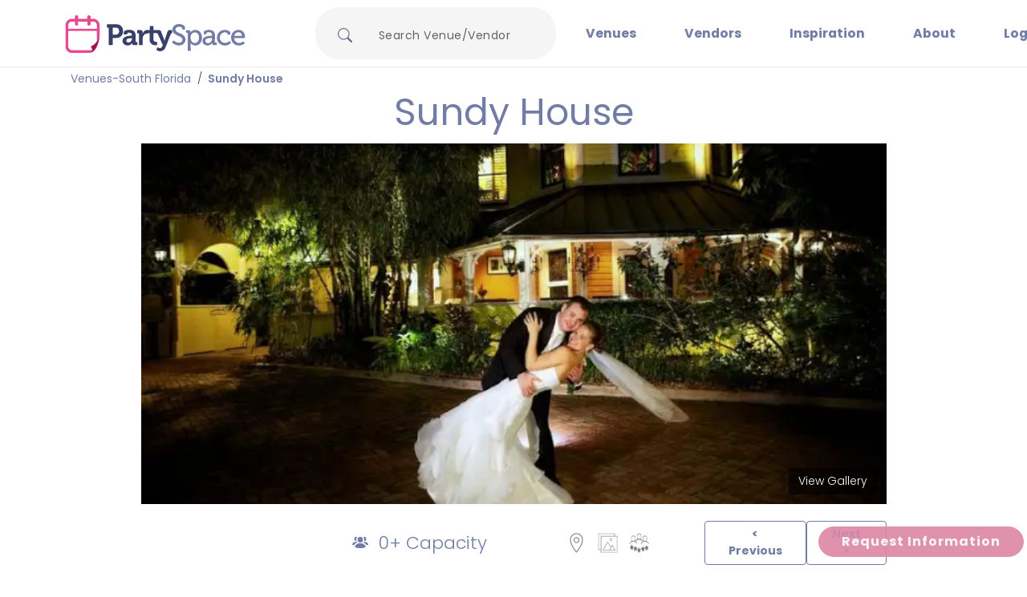

--- FILE ---
content_type: text/html; charset=utf-8
request_url: https://partyspace.com/southflorida/venue/sundy-house
body_size: 55857
content:
<!DOCTYPE html><html lang="en" data-critters-container><head>
  <meta charset="utf-8">
  <meta name="viewport" content="width=device-width, initial-scale=1, maximum-scale=1, user-scalable=no">
  <base href="/">
  <title>Sundy House Wedding Venue in South Florida | PartySpace</title>


  <!-- Critical preconnects (only for immediate resources) -->
  <link rel="preconnect" href="https://images.partyspace.com">
  <link rel="preconnect" href="https://api.partyspace.com">
  <link rel="preconnect" href="https://use.typekit.net" crossorigin>

  <!-- Optimized CSS loading with reduced priority -->
  <link rel="preload" href="https://cdn.jsdelivr.net/npm/bootstrap@5.2.3/dist/css/bootstrap.min.css" as="style" onload="this.rel='stylesheet'" fetchpriority="low">
  <noscript>
    <link rel="stylesheet" href="https://cdn.jsdelivr.net/npm/bootstrap@5.2.3/dist/css/bootstrap.min.css">
  </noscript>

  <!-- Local Fonts - Zero External Requests -->
  <link rel="preload" href="https://assets.partyspace.com/assets/fonts/poppins-400.woff2" as="font" type="font/woff2" crossorigin>
  <link rel="preload" href="https://assets.partyspace.com/assets/fonts/poppins-600.woff2" as="font" type="font/woff2" crossorigin>
  <link rel="stylesheet" href="https://assets.partyspace.com/assets/fonts/fonts.css">
  <link rel="stylesheet" href="https://cdnjs.cloudflare.com/ajax/libs/font-awesome/4.7.0/css/font-awesome.min.css">


  <!-- TypeKit CSS - Required, loaded with low priority -->
  <link rel="preload" href="https://use.typekit.net/buu4eqm.css" as="style" onload="this.rel='stylesheet'" fetchpriority="low">
  <noscript>
    <link rel="stylesheet" href="https://use.typekit.net/buu4eqm.css">
  </noscript>

  <!-- Material Icons - Keep as CDN for now (optional) -->
  <link rel="preload" href="https://fonts.googleapis.com/icon?family=Material+Icons" as="style" onload="this.rel='stylesheet'" fetchpriority="low">
  <noscript>
    <link rel="stylesheet" href="https://fonts.googleapis.com/icon?family=Material+Icons">
  </noscript>

  <!-- Critical CSS for faster initial render -->
  <style>
    /* Critical CSS - Above the fold styles */
    :root {
      --offwhite: #F4F4F8;
      --gray: #E9EAF1;
      --pink: #DD86A4;
      --bluegray: #717DA4;
      --blue: #394069;
      --body: "Poppins", "Helvetica Neue", Arial, sans-serif;
      --heading: "Poppins", "Helvetica Neue", Arial, sans-serif;
    }

    html,
    body {
      font-family: "Poppins-Fallback", "Helvetica Neue", Arial, sans-serif;
      /* Immediate fallback to prevent layout shifts */
      font-size: 14px;
      line-height: 1.5;
      color: var(--blue);
      font-weight: 300;
      margin: 0;
      padding: 0;
    }

    /* Progressive enhancement once local fonts load */
    .fonts-loaded {
      font-family: "Poppins", "Poppins-Fallback", "Helvetica Neue", Arial, sans-serif;
    }

    .fonts-loaded .head {
      font-family: "Poppins", "Poppins-Fallback", "Helvetica Neue", Arial, sans-serif;
    }

    body,
    .page-content {
      overflow-x: hidden;
      overflow-y: visible;
    }

    /* Optimize hero image container for immediate render */
    .hero-image {
      height: 70vh;
      contain: layout style paint;
      will-change: auto;
      transform: translateZ(0);
    }

    .hero-image img {
      height: 100%;
      width: 100%;
      object-fit: cover;
      object-position: center;
      display: block;
      transform: translateZ(0);
    }

    .lcp-image-slider-wrapper {
      min-height: 420px;
      position: relative;
      contain: layout;
    }

    .venue-page-hero_slider {
      /* min-height: 420px; */
      min-height: 250px;
      position: relative;
      contain: layout;
    }

    .head {
      margin-top: 5px !important;
      margin-bottom: 12px !important;
      font-size: 46px !important;
      text-align: center;
      font-display: swap;
      /* Prevent font render blocking */
    }

    @media (max-width: 992px) {
      .head {
        margin-top: 12px !important;
        font-size: 28px !important;
      }

      .lcp-image-slider-wrapper {
        min-height: 250px;
      }

      .hero-image {
        height: 300px;
      }
    }

    /* Progressive enhancement for loaded fonts */
    .fonts-loaded {
      font-family: var(--body);
    }
  </style>

  <script>
    // Load Google Analytics (completely deferred)
    var script = document.createElement('script');
    script.async = true;
    script.src = 'https://www.googletagmanager.com/gtag/js?id=G-NYFYHGQQH9';
    document.head.appendChild(script);

    // Initialize gtag
    window.dataLayer = window.dataLayer || [];
    function gtag() { dataLayer.push(arguments); }
    gtag('js', new Date());
    gtag('config', 'G-NYFYHGQQH9', {
      send_page_view: false  // Disable auto page view for SSR apps
    });
    gtag('config', 'AW-1072724518');
    window.gtag = gtag;

    // Load Google Tag Manager (completely deferred)
    (function (w, d, s, l, i) {
      w[l] = w[l] || []; w[l].push({
        'gtm.start': new Date().getTime(), event: 'gtm.js'
      });
      var f = d.getElementsByTagName(s)[0],
        j = d.createElement(s), dl = l != 'dataLayer' ? '&l=' + l : '';
      j.async = true;
      j.src = 'https://www.googletagmanager.com/gtm.js?id=' + i + dl;
      f.parentNode.insertBefore(j, f);
    })(window, document, 'script', 'dataLayer', 'GTM-MR8TG3L');
  </script>

  <!-- REMOVED ALL ANALYTICS - Zero render blocking scripts -->
  <script>
    // Minimal critical-only JavaScript
    // Analytics loading COMPLETELY deferred until after user interaction
    let analyticsLoaded = false;

    function loadAnalytics() {
      if (analyticsLoaded) return;
      analyticsLoaded = true;

      // Only load analytics after user interaction or 10 seconds
      setTimeout(() => {
        // Load Clarity (completely deferred)
        (function (c, l, a, r, i, t, y) {
          c[a] = c[a] || function () { (c[a].q = c[a].q || []).push(arguments) };
          t = l.createElement(r); t.async = 1; t.src = "https://www.clarity.ms/tag/" + i;
          y = l.getElementsByTagName(r)[0]; y.parentNode.insertBefore(t, y);
        })(window, document, "clarity", "script", "tm2tfclqpr");
      }, 10000); // 10 second delay
    }

    // Load analytics on first user interaction OR after 10 seconds
    ['click', 'scroll', 'keydown', 'touchstart'].forEach(event => {
      document.addEventListener(event, loadAnalytics, { once: true, passive: true });
    });

    // Fallback after 10 seconds
    setTimeout(loadAnalytics, 10000);
  </script>
<style>.cdk-visually-hidden{border:0;clip:rect(0 0 0 0);height:1px;margin:-1px;overflow:hidden;padding:0;position:absolute;width:1px;white-space:nowrap;outline:0;-webkit-appearance:none;-moz-appearance:none;left:0}html{--mat-ripple-color:rgba(0, 0, 0, .1)}html{--mat-option-selected-state-label-text-color:#3f51b5;--mat-option-label-text-color:rgba(0, 0, 0, .87);--mat-option-hover-state-layer-color:rgba(0, 0, 0, .04);--mat-option-focus-state-layer-color:rgba(0, 0, 0, .04);--mat-option-selected-state-layer-color:rgba(0, 0, 0, .04)}html{--mat-optgroup-label-text-color:rgba(0, 0, 0, .87)}.mat-primary{--mat-full-pseudo-checkbox-selected-icon-color:#3f51b5;--mat-full-pseudo-checkbox-selected-checkmark-color:#fafafa;--mat-full-pseudo-checkbox-unselected-icon-color:rgba(0, 0, 0, .54);--mat-full-pseudo-checkbox-disabled-selected-checkmark-color:#fafafa;--mat-full-pseudo-checkbox-disabled-unselected-icon-color:#b0b0b0;--mat-full-pseudo-checkbox-disabled-selected-icon-color:#b0b0b0;--mat-minimal-pseudo-checkbox-selected-checkmark-color:#3f51b5;--mat-minimal-pseudo-checkbox-disabled-selected-checkmark-color:#b0b0b0}html{--mat-full-pseudo-checkbox-selected-icon-color:#ff4081;--mat-full-pseudo-checkbox-selected-checkmark-color:#fafafa;--mat-full-pseudo-checkbox-unselected-icon-color:rgba(0, 0, 0, .54);--mat-full-pseudo-checkbox-disabled-selected-checkmark-color:#fafafa;--mat-full-pseudo-checkbox-disabled-unselected-icon-color:#b0b0b0;--mat-full-pseudo-checkbox-disabled-selected-icon-color:#b0b0b0;--mat-minimal-pseudo-checkbox-selected-checkmark-color:#ff4081;--mat-minimal-pseudo-checkbox-disabled-selected-checkmark-color:#b0b0b0}html{--mat-app-background-color:#fafafa;--mat-app-text-color:rgba(0, 0, 0, .87)}html{--mat-option-label-text-font:Roboto, sans-serif;--mat-option-label-text-line-height:24px;--mat-option-label-text-size:16px;--mat-option-label-text-tracking:.03125em;--mat-option-label-text-weight:400}html{--mat-optgroup-label-text-font:Roboto, sans-serif;--mat-optgroup-label-text-line-height:24px;--mat-optgroup-label-text-size:16px;--mat-optgroup-label-text-tracking:.03125em;--mat-optgroup-label-text-weight:400}html{--mdc-elevated-card-container-shape:4px;--mdc-outlined-card-container-shape:4px;--mdc-outlined-card-outline-width:1px}html{--mdc-elevated-card-container-color:white;--mdc-elevated-card-container-elevation:0px 2px 1px -1px rgba(0, 0, 0, .2), 0px 1px 1px 0px rgba(0, 0, 0, .14), 0px 1px 3px 0px rgba(0, 0, 0, .12);--mdc-outlined-card-container-color:white;--mdc-outlined-card-outline-color:rgba(0, 0, 0, .12);--mdc-outlined-card-container-elevation:0px 0px 0px 0px rgba(0, 0, 0, .2), 0px 0px 0px 0px rgba(0, 0, 0, .14), 0px 0px 0px 0px rgba(0, 0, 0, .12);--mat-card-subtitle-text-color:rgba(0, 0, 0, .54)}html{--mat-card-title-text-font:Roboto, sans-serif;--mat-card-title-text-line-height:32px;--mat-card-title-text-size:20px;--mat-card-title-text-tracking:.0125em;--mat-card-title-text-weight:500;--mat-card-subtitle-text-font:Roboto, sans-serif;--mat-card-subtitle-text-line-height:22px;--mat-card-subtitle-text-size:14px;--mat-card-subtitle-text-tracking:.0071428571em;--mat-card-subtitle-text-weight:500}html{--mdc-linear-progress-active-indicator-height:4px;--mdc-linear-progress-track-height:4px;--mdc-linear-progress-track-shape:0}html{--mdc-plain-tooltip-container-shape:4px;--mdc-plain-tooltip-supporting-text-line-height:16px}html{--mdc-plain-tooltip-container-color:#616161;--mdc-plain-tooltip-supporting-text-color:#fff}html{--mdc-plain-tooltip-supporting-text-font:Roboto, sans-serif;--mdc-plain-tooltip-supporting-text-size:12px;--mdc-plain-tooltip-supporting-text-weight:400;--mdc-plain-tooltip-supporting-text-tracking:.0333333333em}html{--mdc-filled-text-field-active-indicator-height:1px;--mdc-filled-text-field-focus-active-indicator-height:2px;--mdc-filled-text-field-container-shape:4px;--mdc-outlined-text-field-outline-width:1px;--mdc-outlined-text-field-focus-outline-width:2px;--mdc-outlined-text-field-container-shape:4px}html{--mdc-filled-text-field-caret-color:#3f51b5;--mdc-filled-text-field-focus-active-indicator-color:#3f51b5;--mdc-filled-text-field-focus-label-text-color:rgba(63, 81, 181, .87);--mdc-filled-text-field-container-color:whitesmoke;--mdc-filled-text-field-disabled-container-color:#fafafa;--mdc-filled-text-field-label-text-color:rgba(0, 0, 0, .6);--mdc-filled-text-field-hover-label-text-color:rgba(0, 0, 0, .6);--mdc-filled-text-field-disabled-label-text-color:rgba(0, 0, 0, .38);--mdc-filled-text-field-input-text-color:rgba(0, 0, 0, .87);--mdc-filled-text-field-disabled-input-text-color:rgba(0, 0, 0, .38);--mdc-filled-text-field-input-text-placeholder-color:rgba(0, 0, 0, .6);--mdc-filled-text-field-error-hover-label-text-color:#f44336;--mdc-filled-text-field-error-focus-label-text-color:#f44336;--mdc-filled-text-field-error-label-text-color:#f44336;--mdc-filled-text-field-error-caret-color:#f44336;--mdc-filled-text-field-active-indicator-color:rgba(0, 0, 0, .42);--mdc-filled-text-field-disabled-active-indicator-color:rgba(0, 0, 0, .06);--mdc-filled-text-field-hover-active-indicator-color:rgba(0, 0, 0, .87);--mdc-filled-text-field-error-active-indicator-color:#f44336;--mdc-filled-text-field-error-focus-active-indicator-color:#f44336;--mdc-filled-text-field-error-hover-active-indicator-color:#f44336;--mdc-outlined-text-field-caret-color:#3f51b5;--mdc-outlined-text-field-focus-outline-color:#3f51b5;--mdc-outlined-text-field-focus-label-text-color:rgba(63, 81, 181, .87);--mdc-outlined-text-field-label-text-color:rgba(0, 0, 0, .6);--mdc-outlined-text-field-hover-label-text-color:rgba(0, 0, 0, .6);--mdc-outlined-text-field-disabled-label-text-color:rgba(0, 0, 0, .38);--mdc-outlined-text-field-input-text-color:rgba(0, 0, 0, .87);--mdc-outlined-text-field-disabled-input-text-color:rgba(0, 0, 0, .38);--mdc-outlined-text-field-input-text-placeholder-color:rgba(0, 0, 0, .6);--mdc-outlined-text-field-error-caret-color:#f44336;--mdc-outlined-text-field-error-focus-label-text-color:#f44336;--mdc-outlined-text-field-error-label-text-color:#f44336;--mdc-outlined-text-field-error-hover-label-text-color:#f44336;--mdc-outlined-text-field-outline-color:rgba(0, 0, 0, .38);--mdc-outlined-text-field-disabled-outline-color:rgba(0, 0, 0, .06);--mdc-outlined-text-field-hover-outline-color:rgba(0, 0, 0, .87);--mdc-outlined-text-field-error-focus-outline-color:#f44336;--mdc-outlined-text-field-error-hover-outline-color:#f44336;--mdc-outlined-text-field-error-outline-color:#f44336;--mat-form-field-focus-select-arrow-color:rgba(63, 81, 181, .87);--mat-form-field-disabled-input-text-placeholder-color:rgba(0, 0, 0, .38);--mat-form-field-state-layer-color:rgba(0, 0, 0, .87);--mat-form-field-error-text-color:#f44336;--mat-form-field-select-option-text-color:inherit;--mat-form-field-select-disabled-option-text-color:GrayText;--mat-form-field-leading-icon-color:unset;--mat-form-field-disabled-leading-icon-color:unset;--mat-form-field-trailing-icon-color:unset;--mat-form-field-disabled-trailing-icon-color:unset;--mat-form-field-error-focus-trailing-icon-color:unset;--mat-form-field-error-hover-trailing-icon-color:unset;--mat-form-field-error-trailing-icon-color:unset;--mat-form-field-enabled-select-arrow-color:rgba(0, 0, 0, .54);--mat-form-field-disabled-select-arrow-color:rgba(0, 0, 0, .38);--mat-form-field-hover-state-layer-opacity:.04;--mat-form-field-focus-state-layer-opacity:.08}html{--mat-form-field-container-height:56px;--mat-form-field-filled-label-display:block;--mat-form-field-container-vertical-padding:16px;--mat-form-field-filled-with-label-container-padding-top:24px;--mat-form-field-filled-with-label-container-padding-bottom:8px}html{--mdc-filled-text-field-label-text-font:Roboto, sans-serif;--mdc-filled-text-field-label-text-size:16px;--mdc-filled-text-field-label-text-tracking:.03125em;--mdc-filled-text-field-label-text-weight:400;--mdc-outlined-text-field-label-text-font:Roboto, sans-serif;--mdc-outlined-text-field-label-text-size:16px;--mdc-outlined-text-field-label-text-tracking:.03125em;--mdc-outlined-text-field-label-text-weight:400;--mat-form-field-container-text-font:Roboto, sans-serif;--mat-form-field-container-text-line-height:24px;--mat-form-field-container-text-size:16px;--mat-form-field-container-text-tracking:.03125em;--mat-form-field-container-text-weight:400;--mat-form-field-outlined-label-text-populated-size:16px;--mat-form-field-subscript-text-font:Roboto, sans-serif;--mat-form-field-subscript-text-line-height:20px;--mat-form-field-subscript-text-size:12px;--mat-form-field-subscript-text-tracking:.0333333333em;--mat-form-field-subscript-text-weight:400}html{--mat-select-container-elevation-shadow:0px 5px 5px -3px rgba(0, 0, 0, .2), 0px 8px 10px 1px rgba(0, 0, 0, .14), 0px 3px 14px 2px rgba(0, 0, 0, .12)}html{--mat-select-panel-background-color:white;--mat-select-enabled-trigger-text-color:rgba(0, 0, 0, .87);--mat-select-disabled-trigger-text-color:rgba(0, 0, 0, .38);--mat-select-placeholder-text-color:rgba(0, 0, 0, .6);--mat-select-enabled-arrow-color:rgba(0, 0, 0, .54);--mat-select-disabled-arrow-color:rgba(0, 0, 0, .38);--mat-select-focused-arrow-color:rgba(63, 81, 181, .87);--mat-select-invalid-arrow-color:rgba(244, 67, 54, .87)}html{--mat-select-arrow-transform:translateY(-8px)}html{--mat-select-trigger-text-font:Roboto, sans-serif;--mat-select-trigger-text-line-height:24px;--mat-select-trigger-text-size:16px;--mat-select-trigger-text-tracking:.03125em;--mat-select-trigger-text-weight:400}html{--mat-autocomplete-container-shape:4px;--mat-autocomplete-container-elevation-shadow:0px 5px 5px -3px rgba(0, 0, 0, .2), 0px 8px 10px 1px rgba(0, 0, 0, .14), 0px 3px 14px 2px rgba(0, 0, 0, .12)}html{--mat-autocomplete-background-color:white}html{--mdc-dialog-container-elevation-shadow:0px 11px 15px -7px rgba(0, 0, 0, .2), 0px 24px 38px 3px rgba(0, 0, 0, .14), 0px 9px 46px 8px rgba(0, 0, 0, .12);--mdc-dialog-container-shadow-color:#000;--mdc-dialog-container-shape:4px;--mat-dialog-container-max-width:80vw;--mat-dialog-container-small-max-width:80vw;--mat-dialog-container-min-width:0;--mat-dialog-actions-alignment:start;--mat-dialog-actions-padding:8px;--mat-dialog-content-padding:20px 24px;--mat-dialog-with-actions-content-padding:20px 24px;--mat-dialog-headline-padding:0 24px 9px}html{--mdc-dialog-container-color:white;--mdc-dialog-subhead-color:rgba(0, 0, 0, .87);--mdc-dialog-supporting-text-color:rgba(0, 0, 0, .6)}html{--mdc-dialog-subhead-font:Roboto, sans-serif;--mdc-dialog-subhead-line-height:32px;--mdc-dialog-subhead-size:20px;--mdc-dialog-subhead-weight:500;--mdc-dialog-subhead-tracking:.0125em;--mdc-dialog-supporting-text-font:Roboto, sans-serif;--mdc-dialog-supporting-text-line-height:24px;--mdc-dialog-supporting-text-size:16px;--mdc-dialog-supporting-text-weight:400;--mdc-dialog-supporting-text-tracking:.03125em}html{--mdc-switch-disabled-selected-icon-opacity:.38;--mdc-switch-disabled-track-opacity:.12;--mdc-switch-disabled-unselected-icon-opacity:.38;--mdc-switch-handle-height:20px;--mdc-switch-handle-shape:10px;--mdc-switch-handle-width:20px;--mdc-switch-selected-icon-size:18px;--mdc-switch-track-height:14px;--mdc-switch-track-shape:7px;--mdc-switch-track-width:36px;--mdc-switch-unselected-icon-size:18px;--mdc-switch-selected-focus-state-layer-opacity:.12;--mdc-switch-selected-hover-state-layer-opacity:.04;--mdc-switch-selected-pressed-state-layer-opacity:.1;--mdc-switch-unselected-focus-state-layer-opacity:.12;--mdc-switch-unselected-hover-state-layer-opacity:.04;--mdc-switch-unselected-pressed-state-layer-opacity:.1;--mat-switch-disabled-selected-handle-opacity:.38;--mat-switch-disabled-unselected-handle-opacity:.38;--mat-switch-unselected-handle-size:20px;--mat-switch-selected-handle-size:20px;--mat-switch-pressed-handle-size:20px;--mat-switch-with-icon-handle-size:20px;--mat-switch-selected-handle-horizontal-margin:0;--mat-switch-selected-with-icon-handle-horizontal-margin:0;--mat-switch-selected-pressed-handle-horizontal-margin:0;--mat-switch-unselected-handle-horizontal-margin:0;--mat-switch-unselected-with-icon-handle-horizontal-margin:0;--mat-switch-unselected-pressed-handle-horizontal-margin:0;--mat-switch-visible-track-opacity:1;--mat-switch-hidden-track-opacity:1;--mat-switch-visible-track-transition:transform 75ms 0ms cubic-bezier(0, 0, .2, 1);--mat-switch-hidden-track-transition:transform 75ms 0ms cubic-bezier(.4, 0, .6, 1);--mat-switch-track-outline-width:1px;--mat-switch-track-outline-color:transparent;--mat-switch-selected-track-outline-width:1px;--mat-switch-disabled-unselected-track-outline-width:1px;--mat-switch-disabled-unselected-track-outline-color:transparent}html{--mdc-switch-selected-focus-state-layer-color:#3949ab;--mdc-switch-selected-handle-color:#3949ab;--mdc-switch-selected-hover-state-layer-color:#3949ab;--mdc-switch-selected-pressed-state-layer-color:#3949ab;--mdc-switch-selected-focus-handle-color:#1a237e;--mdc-switch-selected-hover-handle-color:#1a237e;--mdc-switch-selected-pressed-handle-color:#1a237e;--mdc-switch-selected-focus-track-color:#7986cb;--mdc-switch-selected-hover-track-color:#7986cb;--mdc-switch-selected-pressed-track-color:#7986cb;--mdc-switch-selected-track-color:#7986cb;--mdc-switch-disabled-selected-handle-color:#424242;--mdc-switch-disabled-selected-icon-color:#fff;--mdc-switch-disabled-selected-track-color:#424242;--mdc-switch-disabled-unselected-handle-color:#424242;--mdc-switch-disabled-unselected-icon-color:#fff;--mdc-switch-disabled-unselected-track-color:#424242;--mdc-switch-handle-surface-color:var(--mdc-theme-surface, #fff);--mdc-switch-handle-elevation-shadow:0px 2px 1px -1px rgba(0, 0, 0, .2), 0px 1px 1px 0px rgba(0, 0, 0, .14), 0px 1px 3px 0px rgba(0, 0, 0, .12);--mdc-switch-handle-shadow-color:black;--mdc-switch-disabled-handle-elevation-shadow:0px 0px 0px 0px rgba(0, 0, 0, .2), 0px 0px 0px 0px rgba(0, 0, 0, .14), 0px 0px 0px 0px rgba(0, 0, 0, .12);--mdc-switch-selected-icon-color:#fff;--mdc-switch-unselected-focus-handle-color:#212121;--mdc-switch-unselected-focus-state-layer-color:#424242;--mdc-switch-unselected-focus-track-color:#e0e0e0;--mdc-switch-unselected-handle-color:#616161;--mdc-switch-unselected-hover-handle-color:#212121;--mdc-switch-unselected-hover-state-layer-color:#424242;--mdc-switch-unselected-hover-track-color:#e0e0e0;--mdc-switch-unselected-icon-color:#fff;--mdc-switch-unselected-pressed-handle-color:#212121;--mdc-switch-unselected-pressed-state-layer-color:#424242;--mdc-switch-unselected-pressed-track-color:#e0e0e0;--mdc-switch-unselected-track-color:#e0e0e0;--mdc-switch-disabled-label-text-color: rgba(0, 0, 0, .38)}html{--mdc-switch-state-layer-size:40px}html{--mdc-radio-disabled-selected-icon-opacity:.38;--mdc-radio-disabled-unselected-icon-opacity:.38;--mdc-radio-state-layer-size:40px}html{--mdc-radio-state-layer-size:40px;--mat-radio-touch-target-display:block}html{--mat-slider-value-indicator-width:auto;--mat-slider-value-indicator-height:32px;--mat-slider-value-indicator-caret-display:block;--mat-slider-value-indicator-border-radius:4px;--mat-slider-value-indicator-padding:0 12px;--mat-slider-value-indicator-text-transform:none;--mat-slider-value-indicator-container-transform:translateX(-50%);--mdc-slider-active-track-height:6px;--mdc-slider-active-track-shape:9999px;--mdc-slider-handle-height:20px;--mdc-slider-handle-shape:50%;--mdc-slider-handle-width:20px;--mdc-slider-inactive-track-height:4px;--mdc-slider-inactive-track-shape:9999px;--mdc-slider-with-overlap-handle-outline-width:1px;--mdc-slider-with-tick-marks-active-container-opacity:.6;--mdc-slider-with-tick-marks-container-shape:50%;--mdc-slider-with-tick-marks-container-size:2px;--mdc-slider-with-tick-marks-inactive-container-opacity:.6}html{--mdc-slider-handle-color:#3f51b5;--mdc-slider-focus-handle-color:#3f51b5;--mdc-slider-hover-handle-color:#3f51b5;--mdc-slider-active-track-color:#3f51b5;--mdc-slider-inactive-track-color:#3f51b5;--mdc-slider-with-tick-marks-inactive-container-color:#3f51b5;--mdc-slider-with-tick-marks-active-container-color:white;--mdc-slider-disabled-active-track-color:#000;--mdc-slider-disabled-handle-color:#000;--mdc-slider-disabled-inactive-track-color:#000;--mdc-slider-label-container-color:#000;--mdc-slider-label-label-text-color:#fff;--mdc-slider-with-overlap-handle-outline-color:#fff;--mdc-slider-with-tick-marks-disabled-container-color:#000;--mdc-slider-handle-elevation:0px 2px 1px -1px rgba(0, 0, 0, .2), 0px 1px 1px 0px rgba(0, 0, 0, .14), 0px 1px 3px 0px rgba(0, 0, 0, .12);--mat-slider-ripple-color:#3f51b5;--mat-slider-hover-state-layer-color:rgba(63, 81, 181, .05);--mat-slider-focus-state-layer-color:rgba(63, 81, 181, .2);--mat-slider-value-indicator-opacity:.6}html{--mdc-slider-label-label-text-font:Roboto, sans-serif;--mdc-slider-label-label-text-size:14px;--mdc-slider-label-label-text-line-height:22px;--mdc-slider-label-label-text-tracking:.0071428571em;--mdc-slider-label-label-text-weight:500}html{--mat-menu-container-shape:4px;--mat-menu-divider-bottom-spacing:0;--mat-menu-divider-top-spacing:0;--mat-menu-item-spacing:16px;--mat-menu-item-icon-size:24px;--mat-menu-item-leading-spacing:16px;--mat-menu-item-trailing-spacing:16px;--mat-menu-item-with-icon-leading-spacing:16px;--mat-menu-item-with-icon-trailing-spacing:16px}html{--mat-menu-item-label-text-color:rgba(0, 0, 0, .87);--mat-menu-item-icon-color:rgba(0, 0, 0, .87);--mat-menu-item-hover-state-layer-color:rgba(0, 0, 0, .04);--mat-menu-item-focus-state-layer-color:rgba(0, 0, 0, .04);--mat-menu-container-color:white;--mat-menu-divider-color:rgba(0, 0, 0, .12)}html{--mat-menu-item-label-text-font:Roboto, sans-serif;--mat-menu-item-label-text-size:16px;--mat-menu-item-label-text-tracking:.03125em;--mat-menu-item-label-text-line-height:24px;--mat-menu-item-label-text-weight:400}html{--mdc-list-list-item-container-shape:0;--mdc-list-list-item-leading-avatar-shape:50%;--mdc-list-list-item-container-color:transparent;--mdc-list-list-item-selected-container-color:transparent;--mdc-list-list-item-leading-avatar-color:transparent;--mdc-list-list-item-leading-icon-size:24px;--mdc-list-list-item-leading-avatar-size:40px;--mdc-list-list-item-trailing-icon-size:24px;--mdc-list-list-item-disabled-state-layer-color:transparent;--mdc-list-list-item-disabled-state-layer-opacity:0;--mdc-list-list-item-disabled-label-text-opacity:.38;--mdc-list-list-item-disabled-leading-icon-opacity:.38;--mdc-list-list-item-disabled-trailing-icon-opacity:.38;--mat-list-active-indicator-color:transparent;--mat-list-active-indicator-shape:4px}html{--mdc-list-list-item-label-text-color:rgba(0, 0, 0, .87);--mdc-list-list-item-supporting-text-color:rgba(0, 0, 0, .54);--mdc-list-list-item-leading-icon-color:rgba(0, 0, 0, .38);--mdc-list-list-item-trailing-supporting-text-color:rgba(0, 0, 0, .38);--mdc-list-list-item-trailing-icon-color:rgba(0, 0, 0, .38);--mdc-list-list-item-selected-trailing-icon-color:rgba(0, 0, 0, .38);--mdc-list-list-item-disabled-label-text-color:black;--mdc-list-list-item-disabled-leading-icon-color:black;--mdc-list-list-item-disabled-trailing-icon-color:black;--mdc-list-list-item-hover-label-text-color:rgba(0, 0, 0, .87);--mdc-list-list-item-hover-leading-icon-color:rgba(0, 0, 0, .38);--mdc-list-list-item-hover-trailing-icon-color:rgba(0, 0, 0, .38);--mdc-list-list-item-focus-label-text-color:rgba(0, 0, 0, .87);--mdc-list-list-item-hover-state-layer-color:black;--mdc-list-list-item-hover-state-layer-opacity:.04;--mdc-list-list-item-focus-state-layer-color:black;--mdc-list-list-item-focus-state-layer-opacity:.12}html{--mdc-list-list-item-one-line-container-height:48px;--mdc-list-list-item-two-line-container-height:64px;--mdc-list-list-item-three-line-container-height:88px;--mat-list-list-item-leading-icon-start-space:16px;--mat-list-list-item-leading-icon-end-space:32px}html{--mdc-list-list-item-label-text-font:Roboto, sans-serif;--mdc-list-list-item-label-text-line-height:24px;--mdc-list-list-item-label-text-size:16px;--mdc-list-list-item-label-text-tracking:.03125em;--mdc-list-list-item-label-text-weight:400;--mdc-list-list-item-supporting-text-font:Roboto, sans-serif;--mdc-list-list-item-supporting-text-line-height:20px;--mdc-list-list-item-supporting-text-size:14px;--mdc-list-list-item-supporting-text-tracking:.0178571429em;--mdc-list-list-item-supporting-text-weight:400;--mdc-list-list-item-trailing-supporting-text-font:Roboto, sans-serif;--mdc-list-list-item-trailing-supporting-text-line-height:20px;--mdc-list-list-item-trailing-supporting-text-size:12px;--mdc-list-list-item-trailing-supporting-text-tracking:.0333333333em;--mdc-list-list-item-trailing-supporting-text-weight:400}html{--mat-paginator-container-text-color:rgba(0, 0, 0, .87);--mat-paginator-container-background-color:white;--mat-paginator-enabled-icon-color:rgba(0, 0, 0, .54);--mat-paginator-disabled-icon-color:rgba(0, 0, 0, .12)}html{--mat-paginator-container-size:56px;--mat-paginator-form-field-container-height:40px;--mat-paginator-form-field-container-vertical-padding:8px}html{--mat-paginator-container-text-font:Roboto, sans-serif;--mat-paginator-container-text-line-height:20px;--mat-paginator-container-text-size:12px;--mat-paginator-container-text-tracking:.0333333333em;--mat-paginator-container-text-weight:400;--mat-paginator-select-trigger-text-size:12px}html{--mdc-tab-indicator-active-indicator-height:2px;--mdc-tab-indicator-active-indicator-shape:0;--mdc-secondary-navigation-tab-container-height:48px;--mat-tab-header-divider-color:transparent;--mat-tab-header-divider-height:0}html{--mdc-checkbox-disabled-selected-checkmark-color:#fff;--mdc-checkbox-selected-focus-state-layer-opacity:.16;--mdc-checkbox-selected-hover-state-layer-opacity:.04;--mdc-checkbox-selected-pressed-state-layer-opacity:.16;--mdc-checkbox-unselected-focus-state-layer-opacity:.16;--mdc-checkbox-unselected-hover-state-layer-opacity:.04;--mdc-checkbox-unselected-pressed-state-layer-opacity:.16}html{--mdc-checkbox-disabled-selected-icon-color:rgba(0, 0, 0, .38);--mdc-checkbox-disabled-unselected-icon-color:rgba(0, 0, 0, .38);--mdc-checkbox-selected-checkmark-color:white;--mdc-checkbox-selected-focus-icon-color:#ff4081;--mdc-checkbox-selected-hover-icon-color:#ff4081;--mdc-checkbox-selected-icon-color:#ff4081;--mdc-checkbox-selected-pressed-icon-color:#ff4081;--mdc-checkbox-unselected-focus-icon-color:#212121;--mdc-checkbox-unselected-hover-icon-color:#212121;--mdc-checkbox-unselected-icon-color:rgba(0, 0, 0, .54);--mdc-checkbox-unselected-pressed-icon-color:rgba(0, 0, 0, .54);--mdc-checkbox-selected-focus-state-layer-color:#ff4081;--mdc-checkbox-selected-hover-state-layer-color:#ff4081;--mdc-checkbox-selected-pressed-state-layer-color:#ff4081;--mdc-checkbox-unselected-focus-state-layer-color:black;--mdc-checkbox-unselected-hover-state-layer-color:black;--mdc-checkbox-unselected-pressed-state-layer-color:black;--mat-checkbox-disabled-label-color:rgba(0, 0, 0, .38)}html{--mdc-checkbox-state-layer-size:40px;--mat-checkbox-touch-target-display:block}html{--mdc-text-button-container-shape:4px;--mdc-text-button-keep-touch-target:false;--mdc-filled-button-container-shape:4px;--mdc-filled-button-keep-touch-target:false;--mdc-protected-button-container-shape:4px;--mdc-protected-button-keep-touch-target:false;--mdc-outlined-button-keep-touch-target:false;--mdc-outlined-button-outline-width:1px;--mdc-outlined-button-container-shape:4px;--mat-text-button-horizontal-padding:8px;--mat-text-button-with-icon-horizontal-padding:8px;--mat-text-button-icon-spacing:8px;--mat-text-button-icon-offset:0;--mat-filled-button-horizontal-padding:16px;--mat-filled-button-icon-spacing:8px;--mat-filled-button-icon-offset:-4px;--mat-protected-button-horizontal-padding:16px;--mat-protected-button-icon-spacing:8px;--mat-protected-button-icon-offset:-4px;--mat-outlined-button-horizontal-padding:15px;--mat-outlined-button-icon-spacing:8px;--mat-outlined-button-icon-offset:-4px}html{--mdc-text-button-label-text-color:black;--mdc-text-button-disabled-label-text-color:rgba(0, 0, 0, .38);--mat-text-button-state-layer-color:black;--mat-text-button-disabled-state-layer-color:black;--mat-text-button-ripple-color:rgba(0, 0, 0, .1);--mat-text-button-hover-state-layer-opacity:.04;--mat-text-button-focus-state-layer-opacity:.12;--mat-text-button-pressed-state-layer-opacity:.12;--mdc-filled-button-container-color:white;--mdc-filled-button-label-text-color:black;--mdc-filled-button-disabled-container-color:rgba(0, 0, 0, .12);--mdc-filled-button-disabled-label-text-color:rgba(0, 0, 0, .38);--mat-filled-button-state-layer-color:black;--mat-filled-button-disabled-state-layer-color:black;--mat-filled-button-ripple-color:rgba(0, 0, 0, .1);--mat-filled-button-hover-state-layer-opacity:.04;--mat-filled-button-focus-state-layer-opacity:.12;--mat-filled-button-pressed-state-layer-opacity:.12;--mdc-protected-button-container-color:white;--mdc-protected-button-label-text-color:black;--mdc-protected-button-disabled-container-color:rgba(0, 0, 0, .12);--mdc-protected-button-disabled-label-text-color:rgba(0, 0, 0, .38);--mdc-protected-button-container-elevation-shadow:0px 3px 1px -2px rgba(0, 0, 0, .2), 0px 2px 2px 0px rgba(0, 0, 0, .14), 0px 1px 5px 0px rgba(0, 0, 0, .12);--mdc-protected-button-disabled-container-elevation-shadow:0px 0px 0px 0px rgba(0, 0, 0, .2), 0px 0px 0px 0px rgba(0, 0, 0, .14), 0px 0px 0px 0px rgba(0, 0, 0, .12);--mdc-protected-button-focus-container-elevation-shadow:0px 2px 4px -1px rgba(0, 0, 0, .2), 0px 4px 5px 0px rgba(0, 0, 0, .14), 0px 1px 10px 0px rgba(0, 0, 0, .12);--mdc-protected-button-hover-container-elevation-shadow:0px 2px 4px -1px rgba(0, 0, 0, .2), 0px 4px 5px 0px rgba(0, 0, 0, .14), 0px 1px 10px 0px rgba(0, 0, 0, .12);--mdc-protected-button-pressed-container-elevation-shadow:0px 5px 5px -3px rgba(0, 0, 0, .2), 0px 8px 10px 1px rgba(0, 0, 0, .14), 0px 3px 14px 2px rgba(0, 0, 0, .12);--mdc-protected-button-container-shadow-color:#000;--mat-protected-button-state-layer-color:black;--mat-protected-button-disabled-state-layer-color:black;--mat-protected-button-ripple-color:rgba(0, 0, 0, .1);--mat-protected-button-hover-state-layer-opacity:.04;--mat-protected-button-focus-state-layer-opacity:.12;--mat-protected-button-pressed-state-layer-opacity:.12;--mdc-outlined-button-disabled-outline-color:rgba(0, 0, 0, .12);--mdc-outlined-button-disabled-label-text-color:rgba(0, 0, 0, .38);--mdc-outlined-button-label-text-color:black;--mdc-outlined-button-outline-color:rgba(0, 0, 0, .12);--mat-outlined-button-state-layer-color:black;--mat-outlined-button-disabled-state-layer-color:black;--mat-outlined-button-ripple-color:rgba(0, 0, 0, .1);--mat-outlined-button-hover-state-layer-opacity:.04;--mat-outlined-button-focus-state-layer-opacity:.12;--mat-outlined-button-pressed-state-layer-opacity:.12}html{--mdc-text-button-container-height:36px;--mdc-filled-button-container-height:36px;--mdc-outlined-button-container-height:36px;--mdc-protected-button-container-height:36px;--mat-text-button-touch-target-display:block;--mat-filled-button-touch-target-display:block;--mat-protected-button-touch-target-display:block;--mat-outlined-button-touch-target-display:block}html{--mdc-text-button-label-text-font:Roboto, sans-serif;--mdc-text-button-label-text-size:14px;--mdc-text-button-label-text-tracking:.0892857143em;--mdc-text-button-label-text-weight:500;--mdc-text-button-label-text-transform:none;--mdc-filled-button-label-text-font:Roboto, sans-serif;--mdc-filled-button-label-text-size:14px;--mdc-filled-button-label-text-tracking:.0892857143em;--mdc-filled-button-label-text-weight:500;--mdc-filled-button-label-text-transform:none;--mdc-outlined-button-label-text-font:Roboto, sans-serif;--mdc-outlined-button-label-text-size:14px;--mdc-outlined-button-label-text-tracking:.0892857143em;--mdc-outlined-button-label-text-weight:500;--mdc-outlined-button-label-text-transform:none;--mdc-protected-button-label-text-font:Roboto, sans-serif;--mdc-protected-button-label-text-size:14px;--mdc-protected-button-label-text-tracking:.0892857143em;--mdc-protected-button-label-text-weight:500;--mdc-protected-button-label-text-transform:none}html{--mdc-icon-button-icon-size:24px}html{--mdc-icon-button-icon-color:inherit;--mdc-icon-button-disabled-icon-color:rgba(0, 0, 0, .38);--mat-icon-button-state-layer-color:black;--mat-icon-button-disabled-state-layer-color:black;--mat-icon-button-ripple-color:rgba(0, 0, 0, .1);--mat-icon-button-hover-state-layer-opacity:.04;--mat-icon-button-focus-state-layer-opacity:.12;--mat-icon-button-pressed-state-layer-opacity:.12}html{--mat-icon-button-touch-target-display:block}html{--mdc-fab-container-shape:50%;--mdc-fab-icon-size:24px;--mdc-fab-small-container-shape:50%;--mdc-fab-small-icon-size:24px;--mdc-extended-fab-container-height:48px;--mdc-extended-fab-container-shape:24px}html{--mdc-fab-container-color:white;--mdc-fab-container-elevation-shadow:0px 3px 5px -1px rgba(0, 0, 0, .2), 0px 6px 10px 0px rgba(0, 0, 0, .14), 0px 1px 18px 0px rgba(0, 0, 0, .12);--mdc-fab-focus-container-elevation-shadow:0px 5px 5px -3px rgba(0, 0, 0, .2), 0px 8px 10px 1px rgba(0, 0, 0, .14), 0px 3px 14px 2px rgba(0, 0, 0, .12);--mdc-fab-hover-container-elevation-shadow:0px 5px 5px -3px rgba(0, 0, 0, .2), 0px 8px 10px 1px rgba(0, 0, 0, .14), 0px 3px 14px 2px rgba(0, 0, 0, .12);--mdc-fab-pressed-container-elevation-shadow:0px 7px 8px -4px rgba(0, 0, 0, .2), 0px 12px 17px 2px rgba(0, 0, 0, .14), 0px 5px 22px 4px rgba(0, 0, 0, .12);--mdc-fab-container-shadow-color:#000;--mat-fab-foreground-color:black;--mat-fab-state-layer-color:black;--mat-fab-disabled-state-layer-color:black;--mat-fab-ripple-color:rgba(0, 0, 0, .1);--mat-fab-hover-state-layer-opacity:.04;--mat-fab-focus-state-layer-opacity:.12;--mat-fab-pressed-state-layer-opacity:.12;--mat-fab-disabled-state-container-color:rgba(0, 0, 0, .12);--mat-fab-disabled-state-foreground-color:rgba(0, 0, 0, .38);--mdc-fab-small-container-color:white;--mdc-fab-small-container-elevation-shadow:0px 3px 5px -1px rgba(0, 0, 0, .2), 0px 6px 10px 0px rgba(0, 0, 0, .14), 0px 1px 18px 0px rgba(0, 0, 0, .12);--mdc-fab-small-focus-container-elevation-shadow:0px 5px 5px -3px rgba(0, 0, 0, .2), 0px 8px 10px 1px rgba(0, 0, 0, .14), 0px 3px 14px 2px rgba(0, 0, 0, .12);--mdc-fab-small-hover-container-elevation-shadow:0px 5px 5px -3px rgba(0, 0, 0, .2), 0px 8px 10px 1px rgba(0, 0, 0, .14), 0px 3px 14px 2px rgba(0, 0, 0, .12);--mdc-fab-small-pressed-container-elevation-shadow:0px 7px 8px -4px rgba(0, 0, 0, .2), 0px 12px 17px 2px rgba(0, 0, 0, .14), 0px 5px 22px 4px rgba(0, 0, 0, .12);--mdc-fab-small-container-shadow-color:#000;--mat-fab-small-foreground-color:black;--mat-fab-small-state-layer-color:black;--mat-fab-small-disabled-state-layer-color:black;--mat-fab-small-ripple-color:rgba(0, 0, 0, .1);--mat-fab-small-hover-state-layer-opacity:.04;--mat-fab-small-focus-state-layer-opacity:.12;--mat-fab-small-pressed-state-layer-opacity:.12;--mat-fab-small-disabled-state-container-color:rgba(0, 0, 0, .12);--mat-fab-small-disabled-state-foreground-color:rgba(0, 0, 0, .38);--mdc-extended-fab-container-elevation-shadow:0px 3px 5px -1px rgba(0, 0, 0, .2), 0px 6px 10px 0px rgba(0, 0, 0, .14), 0px 1px 18px 0px rgba(0, 0, 0, .12);--mdc-extended-fab-focus-container-elevation-shadow:0px 5px 5px -3px rgba(0, 0, 0, .2), 0px 8px 10px 1px rgba(0, 0, 0, .14), 0px 3px 14px 2px rgba(0, 0, 0, .12);--mdc-extended-fab-hover-container-elevation-shadow:0px 5px 5px -3px rgba(0, 0, 0, .2), 0px 8px 10px 1px rgba(0, 0, 0, .14), 0px 3px 14px 2px rgba(0, 0, 0, .12);--mdc-extended-fab-pressed-container-elevation-shadow:0px 7px 8px -4px rgba(0, 0, 0, .2), 0px 12px 17px 2px rgba(0, 0, 0, .14), 0px 5px 22px 4px rgba(0, 0, 0, .12);--mdc-extended-fab-container-shadow-color:#000}html{--mat-fab-touch-target-display:block;--mat-fab-small-touch-target-display:block}html{--mdc-extended-fab-label-text-font:Roboto, sans-serif;--mdc-extended-fab-label-text-size:14px;--mdc-extended-fab-label-text-tracking:.0892857143em;--mdc-extended-fab-label-text-weight:500}html{--mdc-snackbar-container-shape:4px}html{--mdc-snackbar-container-color:#333333;--mdc-snackbar-supporting-text-color:rgba(255, 255, 255, .87);--mat-snack-bar-button-color:#ff4081}html{--mdc-snackbar-supporting-text-font:Roboto, sans-serif;--mdc-snackbar-supporting-text-line-height:20px;--mdc-snackbar-supporting-text-size:14px;--mdc-snackbar-supporting-text-weight:400}html{--mat-table-row-item-outline-width:1px}html{--mat-table-background-color:white;--mat-table-header-headline-color:rgba(0, 0, 0, .87);--mat-table-row-item-label-text-color:rgba(0, 0, 0, .87);--mat-table-row-item-outline-color:rgba(0, 0, 0, .12)}html{--mat-table-header-container-height:56px;--mat-table-footer-container-height:52px;--mat-table-row-item-container-height:52px}html{--mat-table-header-headline-font:Roboto, sans-serif;--mat-table-header-headline-line-height:22px;--mat-table-header-headline-size:14px;--mat-table-header-headline-weight:500;--mat-table-header-headline-tracking:.0071428571em;--mat-table-row-item-label-text-font:Roboto, sans-serif;--mat-table-row-item-label-text-line-height:20px;--mat-table-row-item-label-text-size:14px;--mat-table-row-item-label-text-weight:400;--mat-table-row-item-label-text-tracking:.0178571429em;--mat-table-footer-supporting-text-font:Roboto, sans-serif;--mat-table-footer-supporting-text-line-height:20px;--mat-table-footer-supporting-text-size:14px;--mat-table-footer-supporting-text-weight:400;--mat-table-footer-supporting-text-tracking:.0178571429em}html{--mdc-circular-progress-active-indicator-width:4px;--mdc-circular-progress-size:48px}html{--mdc-circular-progress-active-indicator-color:#3f51b5}html{--mat-badge-container-shape:50%;--mat-badge-container-size:unset;--mat-badge-small-size-container-size:unset;--mat-badge-large-size-container-size:unset;--mat-badge-legacy-container-size:22px;--mat-badge-legacy-small-size-container-size:16px;--mat-badge-legacy-large-size-container-size:28px;--mat-badge-container-offset:-11px 0;--mat-badge-small-size-container-offset:-8px 0;--mat-badge-large-size-container-offset:-14px 0;--mat-badge-container-overlap-offset:-11px;--mat-badge-small-size-container-overlap-offset:-8px;--mat-badge-large-size-container-overlap-offset:-14px;--mat-badge-container-padding:0;--mat-badge-small-size-container-padding:0;--mat-badge-large-size-container-padding:0}html{--mat-badge-background-color:#3f51b5;--mat-badge-text-color:white;--mat-badge-disabled-state-background-color:#b9b9b9;--mat-badge-disabled-state-text-color:rgba(0, 0, 0, .38)}html{--mat-badge-text-font:Roboto, sans-serif;--mat-badge-text-size:12px;--mat-badge-text-weight:600;--mat-badge-small-size-text-size:9px;--mat-badge-large-size-text-size:24px}html{--mat-bottom-sheet-container-shape:4px}html{--mat-bottom-sheet-container-text-color:rgba(0, 0, 0, .87);--mat-bottom-sheet-container-background-color:white}html{--mat-bottom-sheet-container-text-font:Roboto, sans-serif;--mat-bottom-sheet-container-text-line-height:20px;--mat-bottom-sheet-container-text-size:14px;--mat-bottom-sheet-container-text-tracking:.0178571429em;--mat-bottom-sheet-container-text-weight:400}html{--mat-legacy-button-toggle-height:36px;--mat-legacy-button-toggle-shape:2px;--mat-legacy-button-toggle-focus-state-layer-opacity:1;--mat-standard-button-toggle-shape:4px;--mat-standard-button-toggle-hover-state-layer-opacity:.04;--mat-standard-button-toggle-focus-state-layer-opacity:.12}html{--mat-legacy-button-toggle-text-color:rgba(0, 0, 0, .38);--mat-legacy-button-toggle-state-layer-color:rgba(0, 0, 0, .12);--mat-legacy-button-toggle-selected-state-text-color:rgba(0, 0, 0, .54);--mat-legacy-button-toggle-selected-state-background-color:#e0e0e0;--mat-legacy-button-toggle-disabled-state-text-color:rgba(0, 0, 0, .26);--mat-legacy-button-toggle-disabled-state-background-color:#eeeeee;--mat-legacy-button-toggle-disabled-selected-state-background-color:#bdbdbd;--mat-standard-button-toggle-text-color:rgba(0, 0, 0, .87);--mat-standard-button-toggle-background-color:white;--mat-standard-button-toggle-state-layer-color:black;--mat-standard-button-toggle-selected-state-background-color:#e0e0e0;--mat-standard-button-toggle-selected-state-text-color:rgba(0, 0, 0, .87);--mat-standard-button-toggle-disabled-state-text-color:rgba(0, 0, 0, .26);--mat-standard-button-toggle-disabled-state-background-color:white;--mat-standard-button-toggle-disabled-selected-state-text-color:rgba(0, 0, 0, .87);--mat-standard-button-toggle-disabled-selected-state-background-color:#bdbdbd;--mat-standard-button-toggle-divider-color:#e0e0e0}html{--mat-standard-button-toggle-height:48px}html{--mat-legacy-button-toggle-label-text-font:Roboto, sans-serif;--mat-legacy-button-toggle-label-text-line-height:24px;--mat-legacy-button-toggle-label-text-size:16px;--mat-legacy-button-toggle-label-text-tracking:.03125em;--mat-legacy-button-toggle-label-text-weight:400;--mat-standard-button-toggle-label-text-font:Roboto, sans-serif;--mat-standard-button-toggle-label-text-line-height:24px;--mat-standard-button-toggle-label-text-size:16px;--mat-standard-button-toggle-label-text-tracking:.03125em;--mat-standard-button-toggle-label-text-weight:400}html{--mat-datepicker-calendar-container-shape:4px;--mat-datepicker-calendar-container-touch-shape:4px;--mat-datepicker-calendar-container-elevation-shadow:0px 2px 4px -1px rgba(0, 0, 0, .2), 0px 4px 5px 0px rgba(0, 0, 0, .14), 0px 1px 10px 0px rgba(0, 0, 0, .12);--mat-datepicker-calendar-container-touch-elevation-shadow:0px 11px 15px -7px rgba(0, 0, 0, .2), 0px 24px 38px 3px rgba(0, 0, 0, .14), 0px 9px 46px 8px rgba(0, 0, 0, .12)}html{--mat-datepicker-calendar-date-selected-state-text-color:white;--mat-datepicker-calendar-date-selected-state-background-color:#3f51b5;--mat-datepicker-calendar-date-selected-disabled-state-background-color:rgba(63, 81, 181, .4);--mat-datepicker-calendar-date-today-selected-state-outline-color:white;--mat-datepicker-calendar-date-focus-state-background-color:rgba(63, 81, 181, .3);--mat-datepicker-calendar-date-hover-state-background-color:rgba(63, 81, 181, .3);--mat-datepicker-toggle-active-state-icon-color:#3f51b5;--mat-datepicker-calendar-date-in-range-state-background-color:rgba(63, 81, 181, .2);--mat-datepicker-calendar-date-in-comparison-range-state-background-color:rgba(249, 171, 0, .2);--mat-datepicker-calendar-date-in-overlap-range-state-background-color:#a8dab5;--mat-datepicker-calendar-date-in-overlap-range-selected-state-background-color:#46a35e;--mat-datepicker-toggle-icon-color:rgba(0, 0, 0, .54);--mat-datepicker-calendar-body-label-text-color:rgba(0, 0, 0, .54);--mat-datepicker-calendar-period-button-text-color:black;--mat-datepicker-calendar-period-button-icon-color:rgba(0, 0, 0, .54);--mat-datepicker-calendar-navigation-button-icon-color:rgba(0, 0, 0, .54);--mat-datepicker-calendar-header-divider-color:rgba(0, 0, 0, .12);--mat-datepicker-calendar-header-text-color:rgba(0, 0, 0, .54);--mat-datepicker-calendar-date-today-outline-color:rgba(0, 0, 0, .38);--mat-datepicker-calendar-date-today-disabled-state-outline-color:rgba(0, 0, 0, .18);--mat-datepicker-calendar-date-text-color:rgba(0, 0, 0, .87);--mat-datepicker-calendar-date-outline-color:transparent;--mat-datepicker-calendar-date-disabled-state-text-color:rgba(0, 0, 0, .38);--mat-datepicker-calendar-date-preview-state-outline-color:rgba(0, 0, 0, .24);--mat-datepicker-range-input-separator-color:rgba(0, 0, 0, .87);--mat-datepicker-range-input-disabled-state-separator-color:rgba(0, 0, 0, .38);--mat-datepicker-range-input-disabled-state-text-color:rgba(0, 0, 0, .38);--mat-datepicker-calendar-container-background-color:white;--mat-datepicker-calendar-container-text-color:rgba(0, 0, 0, .87)}html{--mat-datepicker-calendar-text-font:Roboto, sans-serif;--mat-datepicker-calendar-text-size:13px;--mat-datepicker-calendar-body-label-text-size:14px;--mat-datepicker-calendar-body-label-text-weight:500;--mat-datepicker-calendar-period-button-text-size:14px;--mat-datepicker-calendar-period-button-text-weight:500;--mat-datepicker-calendar-header-text-size:11px;--mat-datepicker-calendar-header-text-weight:400}html{--mat-divider-width:1px}html{--mat-divider-color:rgba(0, 0, 0, .12)}html{--mat-expansion-container-shape:4px;--mat-expansion-legacy-header-indicator-display:inline-block;--mat-expansion-header-indicator-display:none}html{--mat-expansion-container-background-color:white;--mat-expansion-container-text-color:rgba(0, 0, 0, .87);--mat-expansion-actions-divider-color:rgba(0, 0, 0, .12);--mat-expansion-header-hover-state-layer-color:rgba(0, 0, 0, .04);--mat-expansion-header-focus-state-layer-color:rgba(0, 0, 0, .04);--mat-expansion-header-disabled-state-text-color:rgba(0, 0, 0, .26);--mat-expansion-header-text-color:rgba(0, 0, 0, .87);--mat-expansion-header-description-color:rgba(0, 0, 0, .54);--mat-expansion-header-indicator-color:rgba(0, 0, 0, .54)}html{--mat-expansion-header-collapsed-state-height:48px;--mat-expansion-header-expanded-state-height:64px}html{--mat-expansion-header-text-font:Roboto, sans-serif;--mat-expansion-header-text-size:14px;--mat-expansion-header-text-weight:500;--mat-expansion-header-text-line-height:inherit;--mat-expansion-header-text-tracking:inherit;--mat-expansion-container-text-font:Roboto, sans-serif;--mat-expansion-container-text-line-height:20px;--mat-expansion-container-text-size:14px;--mat-expansion-container-text-tracking:.0178571429em;--mat-expansion-container-text-weight:400}html{--mat-grid-list-tile-header-primary-text-size:14px;--mat-grid-list-tile-header-secondary-text-size:12px;--mat-grid-list-tile-footer-primary-text-size:14px;--mat-grid-list-tile-footer-secondary-text-size:12px}html{--mat-icon-color:inherit}html{--mat-sidenav-container-shape:0;--mat-sidenav-container-elevation-shadow:0px 8px 10px -5px rgba(0, 0, 0, .2), 0px 16px 24px 2px rgba(0, 0, 0, .14), 0px 6px 30px 5px rgba(0, 0, 0, .12);--mat-sidenav-container-width:auto}html{--mat-sidenav-container-divider-color:rgba(0, 0, 0, .12);--mat-sidenav-container-background-color:white;--mat-sidenav-container-text-color:rgba(0, 0, 0, .87);--mat-sidenav-content-background-color:#fafafa;--mat-sidenav-content-text-color:rgba(0, 0, 0, .87);--mat-sidenav-scrim-color:rgba(0, 0, 0, .6)}html{--mat-stepper-header-icon-foreground-color:white;--mat-stepper-header-selected-state-icon-background-color:#3f51b5;--mat-stepper-header-selected-state-icon-foreground-color:white;--mat-stepper-header-done-state-icon-background-color:#3f51b5;--mat-stepper-header-done-state-icon-foreground-color:white;--mat-stepper-header-edit-state-icon-background-color:#3f51b5;--mat-stepper-header-edit-state-icon-foreground-color:white;--mat-stepper-container-color:white;--mat-stepper-line-color:rgba(0, 0, 0, .12);--mat-stepper-header-hover-state-layer-color:rgba(0, 0, 0, .04);--mat-stepper-header-focus-state-layer-color:rgba(0, 0, 0, .04);--mat-stepper-header-label-text-color:rgba(0, 0, 0, .54);--mat-stepper-header-optional-label-text-color:rgba(0, 0, 0, .54);--mat-stepper-header-selected-state-label-text-color:rgba(0, 0, 0, .87);--mat-stepper-header-error-state-label-text-color:#f44336;--mat-stepper-header-icon-background-color:rgba(0, 0, 0, .54);--mat-stepper-header-error-state-icon-foreground-color:#f44336;--mat-stepper-header-error-state-icon-background-color:transparent}html{--mat-stepper-header-height:72px}html{--mat-stepper-container-text-font:Roboto, sans-serif;--mat-stepper-header-label-text-font:Roboto, sans-serif;--mat-stepper-header-label-text-size:14px;--mat-stepper-header-label-text-weight:400;--mat-stepper-header-error-state-label-text-size:16px;--mat-stepper-header-selected-state-label-text-size:16px;--mat-stepper-header-selected-state-label-text-weight:400}html{--mat-sort-arrow-color:#757575}html{--mat-toolbar-container-background-color:whitesmoke;--mat-toolbar-container-text-color:rgba(0, 0, 0, .87)}html{--mat-toolbar-standard-height:64px;--mat-toolbar-mobile-height:56px}html{--mat-toolbar-title-text-font:Roboto, sans-serif;--mat-toolbar-title-text-line-height:32px;--mat-toolbar-title-text-size:20px;--mat-toolbar-title-text-tracking:.0125em;--mat-toolbar-title-text-weight:500}html{--mat-tree-container-background-color:white;--mat-tree-node-text-color:rgba(0, 0, 0, .87)}html{--mat-tree-node-min-height:48px}html{--mat-tree-node-text-font:Roboto, sans-serif;--mat-tree-node-text-size:14px;--mat-tree-node-text-weight:400}:root{--offwhite: #F4F4F8;--gray: #E9EAF1;--pink: #DD86A4;--pinkOverlay: #e74a9351;--purpleOverlay: #b58ef3;--greenOverlay: #79db7951;--lightpink: #DEACBD;--bluegray: #717DA4;--bluegrayOverlay: #727ca453;--blue: #394069;--body: "Poppins", sans-serif;--body-serif: "Poppins", system-ui;--heading: "Poppins", sans-serif;--script: above-the-beyond, sans-serif}html,body{font-family:var(--body);font-size:14px;line-height:1.5;color:var(--blue);font-weight:300}body,.page-content{overflow-x:hidden;overflow-y:visible}.rounded{border-radius:25px!important}h2,h3,.h5{font-family:var(--heading);color:#727ca4;font-weight:400;font-style:normal;line-height:1.15em}h2{font-size:2.875rem}h3{font-size:2.125rem}.h5{font-size:1.125rem}@media screen and (max-width: 992px){h2{font-size:28px;padding-left:12px;padding-right:12px}h3{font-size:1.125rem}.h5{font-size:1rem}}p{font-size:22px}.pink-text{color:var(--pink)}.bluegray-text{color:var(--bluegray)!important}.body-serif{font-family:var(--body-serif);font-weight:300;font-style:normal;color:#384069;padding-left:12px;padding-right:12px}@media (max-width: 992px){.small-mobile{font-size:13px}p{font-size:16px}}.offwhite-bg{background-color:var(--offwhite)}.bluegray-bg{background-color:var(--bluegray)}.small{font-size:13px}.btn{font-weight:700;border-radius:25px;padding-left:2rem;padding-right:2rem}.btn:hover{background-color:var(--bluegray);border-color:var(--bluegray)}.btn:focus{background-color:var(--bluegray);border-color:var(--bluegray)}.btn-secondary{letter-spacing:1px;color:var(--offwhite);background-color:var(--pink);border-color:var(--pink)}.btn-secondary:hover{background-color:var(--lightpink);border-color:var(--lightpink)}a.pink-text{color:var(--pink)!important}a.pink-text:hover{color:var(--blue)!important}.site-header{position:fixed;z-index:100;top:0;left:0;right:0;border-bottom:1px solid var(--gray);background-color:#fff}.main-nav_container{display:flex;justify-content:space-between;align-items:center;width:100%;margin:0 auto}.main-nav_logo{width:250px;height:auto}.main-nav_parent-links{list-style:none;display:flex;justify-content:space-between;align-items:center;width:500px;margin:0;padding:0}.main-nav_parent-link a{display:block;font-size:1.125rem;font-weight:700;color:var(--bluegray);padding:30px;text-decoration:none;transition:all .3s ease;white-space:nowrap}.main-nav_parent-link a:hover{color:var(--blue);text-decoration:none}.page-content{padding-top:88px}.mobile-menu{color:var(--pink)}.navbar-toggler{border:none!important}.navbar-toggler:focus{border:none!important;box-shadow:none}.mobile-menu .nav-item .nav-link{font-size:1rem;font-weight:700;color:var(--bluegray);text-decoration:none;transition:all .3s ease}.site-footer{background-color:var(--gray)}.site-footer ul{list-style:none;margin:0;padding:0}.footer_link-menu a{color:var(--blue);margin-bottom:.75rem;text-decoration:none}.breadcrumbs nav{display:flex;justify-content:flex-start;padding:0}.breadcrumbs nav a,.breadcrumbs nav li{display:block;font-size:1rem;color:var(--bluegray);font-weight:400;text-decoration:none;margin-right:.3rem}.breadcrumbs nav li{color:var(--bluegray)}.breadcrumb_link.active{font-weight:600}.calendar{margin:auto;width:98%;max-width:400px;padding:1rem;background:var(--offwhite);border-radius:10px;box-shadow:0 0 10px #0003}.calendar nav{display:flex;align-items:center}.calendar ul{list-style:none;display:flex;flex-wrap:wrap;text-align:center;padding-left:0rem}.calendar ul li{width:14.2857142857%;margin-top:25px;position:relative;z-index:2;font-size:.975rem;font-family:var(--body-serif)}.days{font-weight:600;color:var(--blue)}.dates li{color:var(--blue)}.dates li:before{content:"";width:2.5rem;height:2.5rem;position:absolute;top:50%;left:50%;transform:translate(-50%,-50%);background-color:var(--greenOverlay);z-index:-1}.venue-contact-info p{font-family:var(--body-serif)}.venue-gallery .gallery-image{height:250px;width:100%;object-fit:cover}@media (max-width: 992px){.venue-gallery .gallery-image{height:200px}}.description-content,.description-content *{font-size:22px!important}@media (max-width: 992px){.description-content,.description-content *{font-size:16px!important}}.weather-tempracture{font-size:30px;font-weight:600}@media (max-width: 768px){.weather-tempracture{font-size:18px}}
</style><link rel="stylesheet" href="styles-3ZLS2OOD.css" crossorigin="anonymous" media="print" onload="this.media='all'"><noscript><link rel="stylesheet" href="styles-3ZLS2OOD.css"></noscript><link rel="modulepreload" href="chunk-2BLYDN7R.js"><link rel="modulepreload" href="chunk-4LBJ67W6.js"><link rel="modulepreload" href="chunk-T6OIK3V2.js"><link rel="modulepreload" href="chunk-XZKWTBC7.js"><link rel="modulepreload" href="chunk-7DBVS6YK.js"><style ng-app-id="ng">a[_ngcontent-ng-c2445345205]{cursor:pointer!important}</style><link rel="canonical" href="http://partyspace.com/southflorida/venue/sundy-house"><style ng-app-id="ng">.head[_ngcontent-ng-c1647344144]{margin-top:5px!important;margin-bottom:12px!important;font-size:46px!important}app-check-availability[_ngcontent-ng-c1647344144]{display:block;min-height:400px!important}.descHeading[_ngcontent-ng-c1647344144]{font-size:34px!important;margin-top:20px}  .description-content h2{font-size:30px!important}.TitleMinHeight[_ngcontent-ng-c1647344144]{min-height:65px!important}@media (max-width: 992px){.head[_ngcontent-ng-c1647344144]{margin-top:12px!important;font-size:28px!important}app-check-availability[_ngcontent-ng-c1647344144]{display:block;min-height:400px!important}.custom-contact-btn[_ngcontent-ng-c1647344144]{font-size:24px!important;font-weight:400!important}.descHeading[_ngcontent-ng-c1647344144]{font-size:22px!important}  .description-content h2{font-size:18px!important;padding-left:0!important}.TitleMinHeight[_ngcontent-ng-c1647344144]{min-height:45px!important}}.main-content[_ngcontent-ng-c1647344144]{display:block;position:relative;padding-top:0!important;min-height:1361px}.read-more[_ngcontent-ng-c1647344144]{color:var(--pink);text-decoration:underline!important;font-weight:400;cursor:pointer}  .customSwiper{width:100%;height:450px;display:flex;align-items:center;background-color:#efd5de}  .swiper-slide{display:inline-block;overflow:hidden;height:100%;padding:0;margin:0 auto}@media (max-width: 767px){.mySwiper[_ngcontent-ng-c1647344144]{height:250px;width:100%}swiper-slide[_ngcontent-ng-c1647344144]{text-align:center;font-size:18px;background:#efd5de;display:flex;justify-content:center;align-items:center;background-size:cover;background-position:center}swiper-slide[_ngcontent-ng-c1647344144]   img[_ngcontent-ng-c1647344144]{display:block;width:100%;max-width:100%;height:100%;object-fit:contain}.mySwiper[_ngcontent-ng-c1647344144]   swiper-slide-active[_ngcontent-ng-c1647344144]{opacity:1;transform:scale(1);transition:all .5s ease-in-out;justify-content:center;align-items:center}.mySwiper2[_ngcontent-ng-c1647344144]   swiper-slide[_ngcontent-ng-c1647344144]{height:50px;width:80px}.mySwiper2[_ngcontent-ng-c1647344144]{margin-top:13px}.active-thumb[_ngcontent-ng-c1647344144]{border:3px solid #dd86a4;box-sizing:border-box;justify-content:center;align-items:center}}.image-fade-placeholder[_ngcontent-ng-c1647344144]{width:600px;height:400px;background:linear-gradient(90deg,#eee 60%,#ddd);border-radius:8px;animation:_ngcontent-ng-c1647344144_fadePulse 1.2s infinite}@keyframes _ngcontent-ng-c1647344144_fadePulse{0%{opacity:.7}50%{opacity:1}to{opacity:.7}}.gallery[_ngcontent-ng-c1647344144]{display:grid;gap:8px;height:450px}.gallery[_ngcontent-ng-c1647344144]   .col[_ngcontent-ng-c1647344144]{position:relative;overflow:hidden}.gallery[_ngcontent-ng-c1647344144]   .col[_ngcontent-ng-c1647344144]   img[_ngcontent-ng-c1647344144]{width:100%;height:100%;object-fit:cover;display:block}.gallery[_ngcontent-ng-c1647344144]   .col-stack[_ngcontent-ng-c1647344144]{display:grid;grid-template-rows:1fr 1fr;gap:8px}.gallery[_ngcontent-ng-c1647344144]   .col-stack[_ngcontent-ng-c1647344144]   .half[_ngcontent-ng-c1647344144]{width:100%;height:100%;object-fit:cover}.gallery[_ngcontent-ng-c1647344144]   .gallery-box[_ngcontent-ng-c1647344144]   .overlay[_ngcontent-ng-c1647344144]{position:absolute;bottom:12px;right:12px;padding:6px 12px;background:#0009;color:#fff;border-radius:4px;font-size:14px;cursor:pointer}.minHeight[_ngcontent-ng-c1647344144]{min-height:450px!important}.grid-4[_ngcontent-ng-c1647344144]{grid-template-columns:60% 20% 20%}.grid-3[_ngcontent-ng-c1647344144]{grid-template-columns:33% 33% 33%}.grid-2[_ngcontent-ng-c1647344144]{grid-template-columns:50% 50%}.grid-1[_ngcontent-ng-c1647344144]{grid-template-columns:1fr;height:450px}.lazy-placeholder[_ngcontent-ng-c1647344144]{min-height:10px;width:100%;display:block}.lazy-placeholderOverlay[_ngcontent-ng-c1647344144]{min-height:2px;width:100%;display:block}.review-summary-card[_ngcontent-ng-c1647344144]{background:#00000005;padding:2rem 1.5rem;border-radius:15px;position:relative}.paddingLeft[_ngcontent-ng-c1647344144]{padding-left:10px}</style><style ng-app-id="ng">.main-nav_submenu-link[_ngcontent-ng-c179999323]   a[_ngcontent-ng-c179999323]{color:var(--bluegray);text-decoration:none;transition:color .3s ease;cursor:pointer;display:block}.main-nav_submenu-link[_ngcontent-ng-c179999323]{cursor:pointer}.main-nav_submenu-link[_ngcontent-ng-c179999323]   a[_ngcontent-ng-c179999323]:hover{color:#000}.expansion-icon[_ngcontent-ng-c179999323]{transition:transform .3s ease;display:inline-flex;align-items:center;margin-left:2px}.expansion-icon.expanded[_ngcontent-ng-c179999323]{transform:rotate(180deg)}.expansion-panel[_ngcontent-ng-c179999323]{padding-left:1rem;margin-top:.5rem;border-left:2px solid #e74a92}.list-group-item[_ngcontent-ng-c179999323]{border:none;padding:.5rem 0}.list-group-item[_ngcontent-ng-c179999323]   a[_ngcontent-ng-c179999323]{text-decoration:none!important;color:inherit!important}.main-nav_submenu-links1[_ngcontent-ng-c179999323]{list-style:none;margin:0;padding:5px 0}.main-nav_parent-link[_ngcontent-ng-c179999323]{cursor:pointer!important}.logo-search-wrapper[_ngcontent-ng-c179999323]{display:flex;align-items:center}.search-box[_ngcontent-ng-c179999323]{width:300px;height:65px;background-color:#f5f5f5;border-radius:30px;padding:4px 10px;transition:background-color .3s ease,box-shadow .3s ease}.search-box[_ngcontent-ng-c179999323]:hover{background-color:#eaeaea}.custom-search-field[_ngcontent-ng-c179999323]{padding:0 10px;display:flex;align-items:center;height:65px;margin-top:20px;border-radius:25px}.custom-search-field[_ngcontent-ng-c179999323]   .mat-form-field-wrapper[_ngcontent-ng-c179999323]{padding-bottom:0!important}.custom-search-field[_ngcontent-ng-c179999323]   .mat-form-field-flex[_ngcontent-ng-c179999323]{border:none;background:transparent;align-items:center}.custom-search-field[_ngcontent-ng-c179999323]   .mat-icon[_ngcontent-ng-c179999323]{color:#6c6c8c}.custom-search-field[_ngcontent-ng-c179999323]   input.mat-input-element[_ngcontent-ng-c179999323]{font-size:10px!important;color:#4d4d66;background:transparent;border:none;padding:8px 0}  .mat-mdc-form-field .mdc-line-ripple{display:none!important}  .mat-mdc-form-field input{font-family:Poppins,sans-serif!important;font-size:14px!important}  .mdc-text-field--filled{border-top-left-radius:var(--mdc-filled-text-field-container-shape);border-top-right-radius:var(--mdc-filled-text-field-container-shape);border-bottom-right-radius:25px!important;border-bottom-left-radius:25px!important;--mdc-filled-text-field-container-shape: 25px !important}  .mat-mdc-form-field{--mdc-filled-text-field-container-shape: 25px;--mat-form-field-container-vertical-padding: 13px}  .mat-mdc-form-field .mdc-text-field--filled{border-radius:25px!important;transition:border .3s ease}  .mat-mdc-form-field .mdc-text-field--filled:focus-within{outline:none;border:3px solid #a1c8ff}  .mat-mdc-form-field .mdc-text-field--filled.mdc-text-field--focused{border:3px solid #a1c8ff!important;border-radius:25px!important}.custom-search-icon[_ngcontent-ng-c179999323]{display:flex;align-items:center;margin-left:18px;margin-top:5px}</style><style ng-app-id="ng">a[_ngcontent-ng-c1557874478]{text-decoration:none}.see-more-link[_ngcontent-ng-c1557874478]{color:var(--pink)!important;text-decoration:underline;cursor:pointer}.see-more-link[_ngcontent-ng-c1557874478]:hover{color:var(--pink)!important}.photo-credit[_ngcontent-ng-c1557874478]{display:block;text-align:center;font-size:18px;color:#384069;margin-top:5px;margin-bottom:5px;padding-right:20px;font-style:italic}.small[_ngcontent-ng-c1557874478]{font-size:13px}@media (max-width: 992px){.small[_ngcontent-ng-c1557874478]{font-size:10px}.leftSpace[_ngcontent-ng-c1557874478]{margin-left:-30px}.site-footer[_ngcontent-ng-c1557874478]   ul[_ngcontent-ng-c1557874478]{padding-left:0}.mobile-footer-links[_ngcontent-ng-c1557874478]   a[_ngcontent-ng-c1557874478]{color:var(--blue);text-decoration:none}.photo-credit[_ngcontent-ng-c1557874478]{display:block;text-align:center;font-size:10px;color:#384069;margin-top:5px;margin-bottom:5px;padding-right:20px;font-style:italic}}</style><style ng-app-id="ng">.mdc-text-field{border-top-left-radius:4px;border-top-left-radius:var(--mdc-shape-small, 4px);border-top-right-radius:4px;border-top-right-radius:var(--mdc-shape-small, 4px);border-bottom-right-radius:0;border-bottom-left-radius:0;display:inline-flex;align-items:baseline;padding:0 16px;position:relative;box-sizing:border-box;overflow:hidden;will-change:opacity,transform,color}.mdc-text-field .mdc-floating-label{top:50%;transform:translateY(-50%);pointer-events:none}.mdc-text-field__input{height:28px;width:100%;min-width:0;border:none;border-radius:0;background:none;appearance:none;padding:0}.mdc-text-field__input::-ms-clear{display:none}.mdc-text-field__input::-webkit-calendar-picker-indicator{display:none}.mdc-text-field__input:focus{outline:none}.mdc-text-field__input:invalid{box-shadow:none}@media all{.mdc-text-field__input::placeholder{opacity:0}}@media all{.mdc-text-field__input:-ms-input-placeholder{opacity:0}}@media all{.mdc-text-field--no-label .mdc-text-field__input::placeholder,.mdc-text-field--focused .mdc-text-field__input::placeholder{opacity:1}}@media all{.mdc-text-field--no-label .mdc-text-field__input:-ms-input-placeholder,.mdc-text-field--focused .mdc-text-field__input:-ms-input-placeholder{opacity:1}}.mdc-text-field__affix{height:28px;opacity:0;white-space:nowrap}.mdc-text-field--label-floating .mdc-text-field__affix,.mdc-text-field--no-label .mdc-text-field__affix{opacity:1}@supports(-webkit-hyphens: none){.mdc-text-field--outlined .mdc-text-field__affix{align-items:center;align-self:center;display:inline-flex;height:100%}}.mdc-text-field__affix--prefix{padding-left:0;padding-right:2px}[dir=rtl] .mdc-text-field__affix--prefix,.mdc-text-field__affix--prefix[dir=rtl]{padding-left:2px;padding-right:0}.mdc-text-field--end-aligned .mdc-text-field__affix--prefix{padding-left:0;padding-right:12px}[dir=rtl] .mdc-text-field--end-aligned .mdc-text-field__affix--prefix,.mdc-text-field--end-aligned .mdc-text-field__affix--prefix[dir=rtl]{padding-left:12px;padding-right:0}.mdc-text-field__affix--suffix{padding-left:12px;padding-right:0}[dir=rtl] .mdc-text-field__affix--suffix,.mdc-text-field__affix--suffix[dir=rtl]{padding-left:0;padding-right:12px}.mdc-text-field--end-aligned .mdc-text-field__affix--suffix{padding-left:2px;padding-right:0}[dir=rtl] .mdc-text-field--end-aligned .mdc-text-field__affix--suffix,.mdc-text-field--end-aligned .mdc-text-field__affix--suffix[dir=rtl]{padding-left:0;padding-right:2px}.mdc-text-field--filled{height:56px}.mdc-text-field--filled::before{display:inline-block;width:0;height:40px;content:"";vertical-align:0}.mdc-text-field--filled .mdc-floating-label{left:16px;right:initial}[dir=rtl] .mdc-text-field--filled .mdc-floating-label,.mdc-text-field--filled .mdc-floating-label[dir=rtl]{left:initial;right:16px}.mdc-text-field--filled .mdc-floating-label--float-above{transform:translateY(-106%) scale(0.75)}.mdc-text-field--filled.mdc-text-field--no-label .mdc-text-field__input{height:100%}.mdc-text-field--filled.mdc-text-field--no-label .mdc-floating-label{display:none}.mdc-text-field--filled.mdc-text-field--no-label::before{display:none}@supports(-webkit-hyphens: none){.mdc-text-field--filled.mdc-text-field--no-label .mdc-text-field__affix{align-items:center;align-self:center;display:inline-flex;height:100%}}.mdc-text-field--outlined{height:56px;overflow:visible}.mdc-text-field--outlined .mdc-floating-label--float-above{transform:translateY(-37.25px) scale(1)}.mdc-text-field--outlined.mdc-notched-outline--upgraded .mdc-floating-label--float-above,.mdc-text-field--outlined .mdc-notched-outline--upgraded .mdc-floating-label--float-above{transform:translateY(-34.75px) scale(0.75)}.mdc-text-field--outlined .mdc-floating-label--float-above{font-size:.75rem}.mdc-text-field--outlined.mdc-notched-outline--upgraded .mdc-floating-label--float-above,.mdc-text-field--outlined .mdc-notched-outline--upgraded .mdc-floating-label--float-above{font-size:1rem}.mdc-text-field--outlined .mdc-text-field__input{height:100%}.mdc-text-field--outlined .mdc-notched-outline .mdc-notched-outline__leading{border-top-left-radius:4px;border-top-left-radius:var(--mdc-shape-small, 4px);border-top-right-radius:0;border-bottom-right-radius:0;border-bottom-left-radius:4px;border-bottom-left-radius:var(--mdc-shape-small, 4px)}[dir=rtl] .mdc-text-field--outlined .mdc-notched-outline .mdc-notched-outline__leading,.mdc-text-field--outlined .mdc-notched-outline .mdc-notched-outline__leading[dir=rtl]{border-top-left-radius:0;border-top-right-radius:4px;border-top-right-radius:var(--mdc-shape-small, 4px);border-bottom-right-radius:4px;border-bottom-right-radius:var(--mdc-shape-small, 4px);border-bottom-left-radius:0}@supports(top: max(0%)){.mdc-text-field--outlined .mdc-notched-outline .mdc-notched-outline__leading{width:max(12px,var(--mdc-shape-small, 4px))}}@supports(top: max(0%)){.mdc-text-field--outlined .mdc-notched-outline .mdc-notched-outline__notch{max-width:calc(100% - max(12px,var(--mdc-shape-small, 4px))*2)}}.mdc-text-field--outlined .mdc-notched-outline .mdc-notched-outline__trailing{border-top-left-radius:0;border-top-right-radius:4px;border-top-right-radius:var(--mdc-shape-small, 4px);border-bottom-right-radius:4px;border-bottom-right-radius:var(--mdc-shape-small, 4px);border-bottom-left-radius:0}[dir=rtl] .mdc-text-field--outlined .mdc-notched-outline .mdc-notched-outline__trailing,.mdc-text-field--outlined .mdc-notched-outline .mdc-notched-outline__trailing[dir=rtl]{border-top-left-radius:4px;border-top-left-radius:var(--mdc-shape-small, 4px);border-top-right-radius:0;border-bottom-right-radius:0;border-bottom-left-radius:4px;border-bottom-left-radius:var(--mdc-shape-small, 4px)}@supports(top: max(0%)){.mdc-text-field--outlined{padding-left:max(16px,calc(var(--mdc-shape-small, 4px) + 4px))}}@supports(top: max(0%)){.mdc-text-field--outlined{padding-right:max(16px,var(--mdc-shape-small, 4px))}}@supports(top: max(0%)){.mdc-text-field--outlined+.mdc-text-field-helper-line{padding-left:max(16px,calc(var(--mdc-shape-small, 4px) + 4px))}}@supports(top: max(0%)){.mdc-text-field--outlined+.mdc-text-field-helper-line{padding-right:max(16px,var(--mdc-shape-small, 4px))}}.mdc-text-field--outlined.mdc-text-field--with-leading-icon{padding-left:0}@supports(top: max(0%)){.mdc-text-field--outlined.mdc-text-field--with-leading-icon{padding-right:max(16px,var(--mdc-shape-small, 4px))}}[dir=rtl] .mdc-text-field--outlined.mdc-text-field--with-leading-icon,.mdc-text-field--outlined.mdc-text-field--with-leading-icon[dir=rtl]{padding-right:0}@supports(top: max(0%)){[dir=rtl] .mdc-text-field--outlined.mdc-text-field--with-leading-icon,.mdc-text-field--outlined.mdc-text-field--with-leading-icon[dir=rtl]{padding-left:max(16px,var(--mdc-shape-small, 4px))}}.mdc-text-field--outlined.mdc-text-field--with-trailing-icon{padding-right:0}@supports(top: max(0%)){.mdc-text-field--outlined.mdc-text-field--with-trailing-icon{padding-left:max(16px,calc(var(--mdc-shape-small, 4px) + 4px))}}[dir=rtl] .mdc-text-field--outlined.mdc-text-field--with-trailing-icon,.mdc-text-field--outlined.mdc-text-field--with-trailing-icon[dir=rtl]{padding-left:0}@supports(top: max(0%)){[dir=rtl] .mdc-text-field--outlined.mdc-text-field--with-trailing-icon,.mdc-text-field--outlined.mdc-text-field--with-trailing-icon[dir=rtl]{padding-right:max(16px,calc(var(--mdc-shape-small, 4px) + 4px))}}.mdc-text-field--outlined.mdc-text-field--with-leading-icon.mdc-text-field--with-trailing-icon{padding-left:0;padding-right:0}.mdc-text-field--outlined .mdc-notched-outline--notched .mdc-notched-outline__notch{padding-top:1px}.mdc-text-field--outlined .mdc-floating-label{left:4px;right:initial}[dir=rtl] .mdc-text-field--outlined .mdc-floating-label,.mdc-text-field--outlined .mdc-floating-label[dir=rtl]{left:initial;right:4px}.mdc-text-field--outlined .mdc-text-field__input{display:flex;border:none !important;background-color:rgba(0,0,0,0)}.mdc-text-field--outlined .mdc-notched-outline{z-index:1}.mdc-text-field--textarea{flex-direction:column;align-items:center;width:auto;height:auto;padding:0}.mdc-text-field--textarea .mdc-floating-label{top:19px}.mdc-text-field--textarea .mdc-floating-label:not(.mdc-floating-label--float-above){transform:none}.mdc-text-field--textarea .mdc-text-field__input{flex-grow:1;height:auto;min-height:1.5rem;overflow-x:hidden;overflow-y:auto;box-sizing:border-box;resize:none;padding:0 16px}.mdc-text-field--textarea.mdc-text-field--filled::before{display:none}.mdc-text-field--textarea.mdc-text-field--filled .mdc-floating-label--float-above{transform:translateY(-10.25px) scale(0.75)}.mdc-text-field--textarea.mdc-text-field--filled .mdc-text-field__input{margin-top:23px;margin-bottom:9px}.mdc-text-field--textarea.mdc-text-field--filled.mdc-text-field--no-label .mdc-text-field__input{margin-top:16px;margin-bottom:16px}.mdc-text-field--textarea.mdc-text-field--outlined .mdc-notched-outline--notched .mdc-notched-outline__notch{padding-top:0}.mdc-text-field--textarea.mdc-text-field--outlined .mdc-floating-label--float-above{transform:translateY(-27.25px) scale(1)}.mdc-text-field--textarea.mdc-text-field--outlined.mdc-notched-outline--upgraded .mdc-floating-label--float-above,.mdc-text-field--textarea.mdc-text-field--outlined .mdc-notched-outline--upgraded .mdc-floating-label--float-above{transform:translateY(-24.75px) scale(0.75)}.mdc-text-field--textarea.mdc-text-field--outlined .mdc-floating-label--float-above{font-size:.75rem}.mdc-text-field--textarea.mdc-text-field--outlined.mdc-notched-outline--upgraded .mdc-floating-label--float-above,.mdc-text-field--textarea.mdc-text-field--outlined .mdc-notched-outline--upgraded .mdc-floating-label--float-above{font-size:1rem}.mdc-text-field--textarea.mdc-text-field--outlined .mdc-text-field__input{margin-top:16px;margin-bottom:16px}.mdc-text-field--textarea.mdc-text-field--outlined .mdc-floating-label{top:18px}.mdc-text-field--textarea.mdc-text-field--with-internal-counter .mdc-text-field__input{margin-bottom:2px}.mdc-text-field--textarea.mdc-text-field--with-internal-counter .mdc-text-field-character-counter{align-self:flex-end;padding:0 16px}.mdc-text-field--textarea.mdc-text-field--with-internal-counter .mdc-text-field-character-counter::after{display:inline-block;width:0;height:16px;content:"";vertical-align:-16px}.mdc-text-field--textarea.mdc-text-field--with-internal-counter .mdc-text-field-character-counter::before{display:none}.mdc-text-field__resizer{align-self:stretch;display:inline-flex;flex-direction:column;flex-grow:1;max-height:100%;max-width:100%;min-height:56px;min-width:fit-content;min-width:-moz-available;min-width:-webkit-fill-available;overflow:hidden;resize:both}.mdc-text-field--filled .mdc-text-field__resizer{transform:translateY(-1px)}.mdc-text-field--filled .mdc-text-field__resizer .mdc-text-field__input,.mdc-text-field--filled .mdc-text-field__resizer .mdc-text-field-character-counter{transform:translateY(1px)}.mdc-text-field--outlined .mdc-text-field__resizer{transform:translateX(-1px) translateY(-1px)}[dir=rtl] .mdc-text-field--outlined .mdc-text-field__resizer,.mdc-text-field--outlined .mdc-text-field__resizer[dir=rtl]{transform:translateX(1px) translateY(-1px)}.mdc-text-field--outlined .mdc-text-field__resizer .mdc-text-field__input,.mdc-text-field--outlined .mdc-text-field__resizer .mdc-text-field-character-counter{transform:translateX(1px) translateY(1px)}[dir=rtl] .mdc-text-field--outlined .mdc-text-field__resizer .mdc-text-field__input,[dir=rtl] .mdc-text-field--outlined .mdc-text-field__resizer .mdc-text-field-character-counter,.mdc-text-field--outlined .mdc-text-field__resizer .mdc-text-field__input[dir=rtl],.mdc-text-field--outlined .mdc-text-field__resizer .mdc-text-field-character-counter[dir=rtl]{transform:translateX(-1px) translateY(1px)}.mdc-text-field--with-leading-icon{padding-left:0;padding-right:16px}[dir=rtl] .mdc-text-field--with-leading-icon,.mdc-text-field--with-leading-icon[dir=rtl]{padding-left:16px;padding-right:0}.mdc-text-field--with-leading-icon.mdc-text-field--filled .mdc-floating-label{max-width:calc(100% - 48px);left:48px;right:initial}[dir=rtl] .mdc-text-field--with-leading-icon.mdc-text-field--filled .mdc-floating-label,.mdc-text-field--with-leading-icon.mdc-text-field--filled .mdc-floating-label[dir=rtl]{left:initial;right:48px}.mdc-text-field--with-leading-icon.mdc-text-field--filled .mdc-floating-label--float-above{max-width:calc(100%/0.75 - 64px/0.75)}.mdc-text-field--with-leading-icon.mdc-text-field--outlined .mdc-floating-label{left:36px;right:initial}[dir=rtl] .mdc-text-field--with-leading-icon.mdc-text-field--outlined .mdc-floating-label,.mdc-text-field--with-leading-icon.mdc-text-field--outlined .mdc-floating-label[dir=rtl]{left:initial;right:36px}.mdc-text-field--with-leading-icon.mdc-text-field--outlined :not(.mdc-notched-outline--notched) .mdc-notched-outline__notch{max-width:calc(100% - 60px)}.mdc-text-field--with-leading-icon.mdc-text-field--outlined .mdc-floating-label--float-above{transform:translateY(-37.25px) translateX(-32px) scale(1)}[dir=rtl] .mdc-text-field--with-leading-icon.mdc-text-field--outlined .mdc-floating-label--float-above,.mdc-text-field--with-leading-icon.mdc-text-field--outlined .mdc-floating-label--float-above[dir=rtl]{transform:translateY(-37.25px) translateX(32px) scale(1)}.mdc-text-field--with-leading-icon.mdc-text-field--outlined.mdc-notched-outline--upgraded .mdc-floating-label--float-above,.mdc-text-field--with-leading-icon.mdc-text-field--outlined .mdc-notched-outline--upgraded .mdc-floating-label--float-above{transform:translateY(-34.75px) translateX(-32px) scale(0.75)}[dir=rtl] .mdc-text-field--with-leading-icon.mdc-text-field--outlined.mdc-notched-outline--upgraded .mdc-floating-label--float-above,[dir=rtl] .mdc-text-field--with-leading-icon.mdc-text-field--outlined .mdc-notched-outline--upgraded .mdc-floating-label--float-above,.mdc-text-field--with-leading-icon.mdc-text-field--outlined.mdc-notched-outline--upgraded .mdc-floating-label--float-above[dir=rtl],.mdc-text-field--with-leading-icon.mdc-text-field--outlined .mdc-notched-outline--upgraded .mdc-floating-label--float-above[dir=rtl]{transform:translateY(-34.75px) translateX(32px) scale(0.75)}.mdc-text-field--with-leading-icon.mdc-text-field--outlined .mdc-floating-label--float-above{font-size:.75rem}.mdc-text-field--with-leading-icon.mdc-text-field--outlined.mdc-notched-outline--upgraded .mdc-floating-label--float-above,.mdc-text-field--with-leading-icon.mdc-text-field--outlined .mdc-notched-outline--upgraded .mdc-floating-label--float-above{font-size:1rem}.mdc-text-field--with-trailing-icon{padding-left:16px;padding-right:0}[dir=rtl] .mdc-text-field--with-trailing-icon,.mdc-text-field--with-trailing-icon[dir=rtl]{padding-left:0;padding-right:16px}.mdc-text-field--with-trailing-icon.mdc-text-field--filled .mdc-floating-label{max-width:calc(100% - 64px)}.mdc-text-field--with-trailing-icon.mdc-text-field--filled .mdc-floating-label--float-above{max-width:calc(100%/0.75 - 64px/0.75)}.mdc-text-field--with-trailing-icon.mdc-text-field--outlined :not(.mdc-notched-outline--notched) .mdc-notched-outline__notch{max-width:calc(100% - 60px)}.mdc-text-field--with-leading-icon.mdc-text-field--with-trailing-icon{padding-left:0;padding-right:0}.mdc-text-field--with-leading-icon.mdc-text-field--with-trailing-icon.mdc-text-field--filled .mdc-floating-label{max-width:calc(100% - 96px)}.mdc-text-field--with-leading-icon.mdc-text-field--with-trailing-icon.mdc-text-field--filled .mdc-floating-label--float-above{max-width:calc(100%/0.75 - 96px/0.75)}.mdc-text-field-helper-line{display:flex;justify-content:space-between;box-sizing:border-box}.mdc-text-field+.mdc-text-field-helper-line{padding-right:16px;padding-left:16px}.mdc-form-field>.mdc-text-field+label{align-self:flex-start}.mdc-text-field--focused .mdc-notched-outline__leading,.mdc-text-field--focused .mdc-notched-outline__notch,.mdc-text-field--focused .mdc-notched-outline__trailing{border-width:2px}.mdc-text-field--focused+.mdc-text-field-helper-line .mdc-text-field-helper-text:not(.mdc-text-field-helper-text--validation-msg){opacity:1}.mdc-text-field--focused.mdc-text-field--outlined .mdc-notched-outline--notched .mdc-notched-outline__notch{padding-top:2px}.mdc-text-field--focused.mdc-text-field--outlined.mdc-text-field--textarea .mdc-notched-outline--notched .mdc-notched-outline__notch{padding-top:0}.mdc-text-field--invalid+.mdc-text-field-helper-line .mdc-text-field-helper-text--validation-msg{opacity:1}.mdc-text-field--disabled{pointer-events:none}@media screen and (forced-colors: active){.mdc-text-field--disabled .mdc-text-field__input{background-color:Window}.mdc-text-field--disabled .mdc-floating-label{z-index:1}}.mdc-text-field--disabled .mdc-floating-label{cursor:default}.mdc-text-field--disabled.mdc-text-field--filled .mdc-text-field__ripple{display:none}.mdc-text-field--disabled .mdc-text-field__input{pointer-events:auto}.mdc-text-field--end-aligned .mdc-text-field__input{text-align:right}[dir=rtl] .mdc-text-field--end-aligned .mdc-text-field__input,.mdc-text-field--end-aligned .mdc-text-field__input[dir=rtl]{text-align:left}[dir=rtl] .mdc-text-field--ltr-text .mdc-text-field__input,[dir=rtl] .mdc-text-field--ltr-text .mdc-text-field__affix,.mdc-text-field--ltr-text[dir=rtl] .mdc-text-field__input,.mdc-text-field--ltr-text[dir=rtl] .mdc-text-field__affix{direction:ltr}[dir=rtl] .mdc-text-field--ltr-text .mdc-text-field__affix--prefix,.mdc-text-field--ltr-text[dir=rtl] .mdc-text-field__affix--prefix{padding-left:0;padding-right:2px}[dir=rtl] .mdc-text-field--ltr-text .mdc-text-field__affix--suffix,.mdc-text-field--ltr-text[dir=rtl] .mdc-text-field__affix--suffix{padding-left:12px;padding-right:0}[dir=rtl] .mdc-text-field--ltr-text .mdc-text-field__icon--leading,.mdc-text-field--ltr-text[dir=rtl] .mdc-text-field__icon--leading{order:1}[dir=rtl] .mdc-text-field--ltr-text .mdc-text-field__affix--suffix,.mdc-text-field--ltr-text[dir=rtl] .mdc-text-field__affix--suffix{order:2}[dir=rtl] .mdc-text-field--ltr-text .mdc-text-field__input,.mdc-text-field--ltr-text[dir=rtl] .mdc-text-field__input{order:3}[dir=rtl] .mdc-text-field--ltr-text .mdc-text-field__affix--prefix,.mdc-text-field--ltr-text[dir=rtl] .mdc-text-field__affix--prefix{order:4}[dir=rtl] .mdc-text-field--ltr-text .mdc-text-field__icon--trailing,.mdc-text-field--ltr-text[dir=rtl] .mdc-text-field__icon--trailing{order:5}[dir=rtl] .mdc-text-field--ltr-text.mdc-text-field--end-aligned .mdc-text-field__input,.mdc-text-field--ltr-text.mdc-text-field--end-aligned[dir=rtl] .mdc-text-field__input{text-align:right}[dir=rtl] .mdc-text-field--ltr-text.mdc-text-field--end-aligned .mdc-text-field__affix--prefix,.mdc-text-field--ltr-text.mdc-text-field--end-aligned[dir=rtl] .mdc-text-field__affix--prefix{padding-right:12px}[dir=rtl] .mdc-text-field--ltr-text.mdc-text-field--end-aligned .mdc-text-field__affix--suffix,.mdc-text-field--ltr-text.mdc-text-field--end-aligned[dir=rtl] .mdc-text-field__affix--suffix{padding-left:2px}.mdc-floating-label{position:absolute;left:0;-webkit-transform-origin:left top;transform-origin:left top;line-height:1.15rem;text-align:left;text-overflow:ellipsis;white-space:nowrap;cursor:text;overflow:hidden;will-change:transform}[dir=rtl] .mdc-floating-label,.mdc-floating-label[dir=rtl]{right:0;left:auto;-webkit-transform-origin:right top;transform-origin:right top;text-align:right}.mdc-floating-label--float-above{cursor:auto}.mdc-floating-label--required:not(.mdc-floating-label--hide-required-marker)::after{margin-left:1px;margin-right:0px;content:"*"}[dir=rtl] .mdc-floating-label--required:not(.mdc-floating-label--hide-required-marker)::after,.mdc-floating-label--required:not(.mdc-floating-label--hide-required-marker)[dir=rtl]::after{margin-left:0;margin-right:1px}.mdc-notched-outline{display:flex;position:absolute;top:0;right:0;left:0;box-sizing:border-box;width:100%;max-width:100%;height:100%;text-align:left;pointer-events:none}[dir=rtl] .mdc-notched-outline,.mdc-notched-outline[dir=rtl]{text-align:right}.mdc-notched-outline__leading,.mdc-notched-outline__notch,.mdc-notched-outline__trailing{box-sizing:border-box;height:100%;pointer-events:none}.mdc-notched-outline__trailing{flex-grow:1}.mdc-notched-outline__notch{flex:0 0 auto;width:auto}.mdc-notched-outline .mdc-floating-label{display:inline-block;position:relative;max-width:100%}.mdc-notched-outline .mdc-floating-label--float-above{text-overflow:clip}.mdc-notched-outline--upgraded .mdc-floating-label--float-above{max-width:133.3333333333%}.mdc-notched-outline--notched .mdc-notched-outline__notch{padding-left:0;padding-right:8px;border-top:none}[dir=rtl] .mdc-notched-outline--notched .mdc-notched-outline__notch,.mdc-notched-outline--notched .mdc-notched-outline__notch[dir=rtl]{padding-left:8px;padding-right:0}.mdc-notched-outline--no-label .mdc-notched-outline__notch{display:none}.mdc-line-ripple::before,.mdc-line-ripple::after{position:absolute;bottom:0;left:0;width:100%;border-bottom-style:solid;content:""}.mdc-line-ripple::before{z-index:1}.mdc-line-ripple::after{transform:scaleX(0);opacity:0;z-index:2}.mdc-line-ripple--active::after{transform:scaleX(1);opacity:1}.mdc-line-ripple--deactivating::after{opacity:0}.mdc-floating-label--float-above{transform:translateY(-106%) scale(0.75)}.mdc-notched-outline__leading,.mdc-notched-outline__notch,.mdc-notched-outline__trailing{border-top:1px solid;border-bottom:1px solid}.mdc-notched-outline__leading{border-left:1px solid;border-right:none;width:12px}[dir=rtl] .mdc-notched-outline__leading,.mdc-notched-outline__leading[dir=rtl]{border-left:none;border-right:1px solid}.mdc-notched-outline__trailing{border-left:none;border-right:1px solid}[dir=rtl] .mdc-notched-outline__trailing,.mdc-notched-outline__trailing[dir=rtl]{border-left:1px solid;border-right:none}.mdc-notched-outline__notch{max-width:calc(100% - 12px*2)}.mdc-line-ripple::before{border-bottom-width:1px}.mdc-line-ripple::after{border-bottom-width:2px}.mdc-text-field--filled{border-top-left-radius:var(--mdc-filled-text-field-container-shape);border-top-right-radius:var(--mdc-filled-text-field-container-shape);border-bottom-right-radius:0;border-bottom-left-radius:0}.mdc-text-field--filled:not(.mdc-text-field--disabled) .mdc-text-field__input{caret-color:var(--mdc-filled-text-field-caret-color)}.mdc-text-field--filled.mdc-text-field--invalid:not(.mdc-text-field--disabled) .mdc-text-field__input{caret-color:var(--mdc-filled-text-field-error-caret-color)}.mdc-text-field--filled:not(.mdc-text-field--disabled) .mdc-text-field__input{color:var(--mdc-filled-text-field-input-text-color)}.mdc-text-field--filled.mdc-text-field--disabled .mdc-text-field__input{color:var(--mdc-filled-text-field-disabled-input-text-color)}.mdc-text-field--filled:not(.mdc-text-field--disabled) .mdc-floating-label,.mdc-text-field--filled:not(.mdc-text-field--disabled) .mdc-floating-label--float-above{color:var(--mdc-filled-text-field-label-text-color)}.mdc-text-field--filled:not(.mdc-text-field--disabled).mdc-text-field--focused .mdc-floating-label,.mdc-text-field--filled:not(.mdc-text-field--disabled).mdc-text-field--focused .mdc-floating-label--float-above{color:var(--mdc-filled-text-field-focus-label-text-color)}.mdc-text-field--filled:not(.mdc-text-field--disabled):not(.mdc-text-field--focused):hover .mdc-floating-label,.mdc-text-field--filled:not(.mdc-text-field--disabled):not(.mdc-text-field--focused):hover .mdc-floating-label--float-above{color:var(--mdc-filled-text-field-hover-label-text-color)}.mdc-text-field--filled.mdc-text-field--disabled .mdc-floating-label,.mdc-text-field--filled.mdc-text-field--disabled .mdc-floating-label--float-above{color:var(--mdc-filled-text-field-disabled-label-text-color)}.mdc-text-field--filled.mdc-text-field--invalid:not(.mdc-text-field--disabled) .mdc-floating-label,.mdc-text-field--filled.mdc-text-field--invalid:not(.mdc-text-field--disabled) .mdc-floating-label--float-above{color:var(--mdc-filled-text-field-error-label-text-color)}.mdc-text-field--filled.mdc-text-field--invalid:not(.mdc-text-field--disabled).mdc-text-field--focused .mdc-floating-label,.mdc-text-field--filled.mdc-text-field--invalid:not(.mdc-text-field--disabled).mdc-text-field--focused .mdc-floating-label--float-above{color:var(--mdc-filled-text-field-error-focus-label-text-color)}.mdc-text-field--filled.mdc-text-field--invalid:not(.mdc-text-field--disabled):not(.mdc-text-field--focused):hover .mdc-floating-label,.mdc-text-field--filled.mdc-text-field--invalid:not(.mdc-text-field--disabled):not(.mdc-text-field--focused):hover .mdc-floating-label--float-above{color:var(--mdc-filled-text-field-error-hover-label-text-color)}.mdc-text-field--filled .mdc-floating-label{font-family:var(--mdc-filled-text-field-label-text-font);font-size:var(--mdc-filled-text-field-label-text-size);font-weight:var(--mdc-filled-text-field-label-text-weight);letter-spacing:var(--mdc-filled-text-field-label-text-tracking)}@media all{.mdc-text-field--filled:not(.mdc-text-field--disabled) .mdc-text-field__input::placeholder{color:var(--mdc-filled-text-field-input-text-placeholder-color)}}@media all{.mdc-text-field--filled:not(.mdc-text-field--disabled) .mdc-text-field__input:-ms-input-placeholder{color:var(--mdc-filled-text-field-input-text-placeholder-color)}}.mdc-text-field--filled:not(.mdc-text-field--disabled){background-color:var(--mdc-filled-text-field-container-color)}.mdc-text-field--filled.mdc-text-field--disabled{background-color:var(--mdc-filled-text-field-disabled-container-color)}.mdc-text-field--filled:not(.mdc-text-field--disabled) .mdc-line-ripple::before{border-bottom-color:var(--mdc-filled-text-field-active-indicator-color)}.mdc-text-field--filled:not(.mdc-text-field--disabled):not(.mdc-text-field--focused):hover .mdc-line-ripple::before{border-bottom-color:var(--mdc-filled-text-field-hover-active-indicator-color)}.mdc-text-field--filled:not(.mdc-text-field--disabled) .mdc-line-ripple::after{border-bottom-color:var(--mdc-filled-text-field-focus-active-indicator-color)}.mdc-text-field--filled.mdc-text-field--disabled .mdc-line-ripple::before{border-bottom-color:var(--mdc-filled-text-field-disabled-active-indicator-color)}.mdc-text-field--filled.mdc-text-field--invalid:not(.mdc-text-field--disabled) .mdc-line-ripple::before{border-bottom-color:var(--mdc-filled-text-field-error-active-indicator-color)}.mdc-text-field--filled.mdc-text-field--invalid:not(.mdc-text-field--disabled):not(.mdc-text-field--focused):hover .mdc-line-ripple::before{border-bottom-color:var(--mdc-filled-text-field-error-hover-active-indicator-color)}.mdc-text-field--filled.mdc-text-field--invalid:not(.mdc-text-field--disabled) .mdc-line-ripple::after{border-bottom-color:var(--mdc-filled-text-field-error-focus-active-indicator-color)}.mdc-text-field--filled .mdc-line-ripple::before{border-bottom-width:var(--mdc-filled-text-field-active-indicator-height)}.mdc-text-field--filled .mdc-line-ripple::after{border-bottom-width:var(--mdc-filled-text-field-focus-active-indicator-height)}.mdc-text-field--outlined:not(.mdc-text-field--disabled) .mdc-text-field__input{caret-color:var(--mdc-outlined-text-field-caret-color)}.mdc-text-field--outlined.mdc-text-field--invalid:not(.mdc-text-field--disabled) .mdc-text-field__input{caret-color:var(--mdc-outlined-text-field-error-caret-color)}.mdc-text-field--outlined:not(.mdc-text-field--disabled) .mdc-text-field__input{color:var(--mdc-outlined-text-field-input-text-color)}.mdc-text-field--outlined.mdc-text-field--disabled .mdc-text-field__input{color:var(--mdc-outlined-text-field-disabled-input-text-color)}.mdc-text-field--outlined:not(.mdc-text-field--disabled) .mdc-floating-label,.mdc-text-field--outlined:not(.mdc-text-field--disabled) .mdc-floating-label--float-above{color:var(--mdc-outlined-text-field-label-text-color)}.mdc-text-field--outlined:not(.mdc-text-field--disabled).mdc-text-field--focused .mdc-floating-label,.mdc-text-field--outlined:not(.mdc-text-field--disabled).mdc-text-field--focused .mdc-floating-label--float-above{color:var(--mdc-outlined-text-field-focus-label-text-color)}.mdc-text-field--outlined:not(.mdc-text-field--disabled):not(.mdc-text-field--focused):hover .mdc-floating-label,.mdc-text-field--outlined:not(.mdc-text-field--disabled):not(.mdc-text-field--focused):hover .mdc-floating-label--float-above{color:var(--mdc-outlined-text-field-hover-label-text-color)}.mdc-text-field--outlined.mdc-text-field--disabled .mdc-floating-label,.mdc-text-field--outlined.mdc-text-field--disabled .mdc-floating-label--float-above{color:var(--mdc-outlined-text-field-disabled-label-text-color)}.mdc-text-field--outlined.mdc-text-field--invalid:not(.mdc-text-field--disabled) .mdc-floating-label,.mdc-text-field--outlined.mdc-text-field--invalid:not(.mdc-text-field--disabled) .mdc-floating-label--float-above{color:var(--mdc-outlined-text-field-error-label-text-color)}.mdc-text-field--outlined.mdc-text-field--invalid:not(.mdc-text-field--disabled).mdc-text-field--focused .mdc-floating-label,.mdc-text-field--outlined.mdc-text-field--invalid:not(.mdc-text-field--disabled).mdc-text-field--focused .mdc-floating-label--float-above{color:var(--mdc-outlined-text-field-error-focus-label-text-color)}.mdc-text-field--outlined.mdc-text-field--invalid:not(.mdc-text-field--disabled):not(.mdc-text-field--focused):hover .mdc-floating-label,.mdc-text-field--outlined.mdc-text-field--invalid:not(.mdc-text-field--disabled):not(.mdc-text-field--focused):hover .mdc-floating-label--float-above{color:var(--mdc-outlined-text-field-error-hover-label-text-color)}.mdc-text-field--outlined .mdc-floating-label{font-family:var(--mdc-outlined-text-field-label-text-font);font-size:var(--mdc-outlined-text-field-label-text-size);font-weight:var(--mdc-outlined-text-field-label-text-weight);letter-spacing:var(--mdc-outlined-text-field-label-text-tracking)}@media all{.mdc-text-field--outlined:not(.mdc-text-field--disabled) .mdc-text-field__input::placeholder{color:var(--mdc-outlined-text-field-input-text-placeholder-color)}}@media all{.mdc-text-field--outlined:not(.mdc-text-field--disabled) .mdc-text-field__input:-ms-input-placeholder{color:var(--mdc-outlined-text-field-input-text-placeholder-color)}}.mdc-text-field--outlined.mdc-text-field--textarea.mdc-text-field--outlined .mdc-floating-label--float-above{font-size:calc(.75*var(--mdc-outlined-text-field-label-text-size))}.mdc-text-field--outlined.mdc-text-field--textarea.mdc-text-field--outlined.mdc-notched-outline--upgraded .mdc-floating-label--float-above,.mdc-text-field--outlined.mdc-text-field--textarea.mdc-text-field--outlined .mdc-notched-outline--upgraded .mdc-floating-label--float-above{font-size:var(--mdc-outlined-text-field-label-text-size)}.mdc-text-field--outlined .mdc-notched-outline .mdc-notched-outline__leading{border-top-left-radius:var(--mdc-outlined-text-field-container-shape);border-top-right-radius:0;border-bottom-right-radius:0;border-bottom-left-radius:var(--mdc-outlined-text-field-container-shape)}[dir=rtl] .mdc-text-field--outlined .mdc-notched-outline .mdc-notched-outline__leading,.mdc-text-field--outlined .mdc-notched-outline .mdc-notched-outline__leading[dir=rtl]{border-top-left-radius:0;border-top-right-radius:var(--mdc-outlined-text-field-container-shape);border-bottom-right-radius:var(--mdc-outlined-text-field-container-shape);border-bottom-left-radius:0}@supports(top: max(0%)){.mdc-text-field--outlined .mdc-notched-outline .mdc-notched-outline__leading{width:max(12px,var(--mdc-outlined-text-field-container-shape))}}@supports(top: max(0%)){.mdc-text-field--outlined .mdc-notched-outline .mdc-notched-outline__notch{max-width:calc(100% - max(12px,var(--mdc-outlined-text-field-container-shape))*2)}}.mdc-text-field--outlined .mdc-notched-outline .mdc-notched-outline__trailing{border-top-left-radius:0;border-top-right-radius:var(--mdc-outlined-text-field-container-shape);border-bottom-right-radius:var(--mdc-outlined-text-field-container-shape);border-bottom-left-radius:0}[dir=rtl] .mdc-text-field--outlined .mdc-notched-outline .mdc-notched-outline__trailing,.mdc-text-field--outlined .mdc-notched-outline .mdc-notched-outline__trailing[dir=rtl]{border-top-left-radius:var(--mdc-outlined-text-field-container-shape);border-top-right-radius:0;border-bottom-right-radius:0;border-bottom-left-radius:var(--mdc-outlined-text-field-container-shape)}@supports(top: max(0%)){.mdc-text-field--outlined{padding-left:max(16px,calc(var(--mdc-outlined-text-field-container-shape) + 4px))}}@supports(top: max(0%)){.mdc-text-field--outlined{padding-right:max(16px,var(--mdc-outlined-text-field-container-shape))}}@supports(top: max(0%)){.mdc-text-field--outlined+.mdc-text-field-helper-line{padding-left:max(16px,calc(var(--mdc-outlined-text-field-container-shape) + 4px))}}@supports(top: max(0%)){.mdc-text-field--outlined+.mdc-text-field-helper-line{padding-right:max(16px,var(--mdc-outlined-text-field-container-shape))}}.mdc-text-field--outlined.mdc-text-field--with-leading-icon{padding-left:0}@supports(top: max(0%)){.mdc-text-field--outlined.mdc-text-field--with-leading-icon{padding-right:max(16px,var(--mdc-outlined-text-field-container-shape))}}[dir=rtl] .mdc-text-field--outlined.mdc-text-field--with-leading-icon,.mdc-text-field--outlined.mdc-text-field--with-leading-icon[dir=rtl]{padding-right:0}@supports(top: max(0%)){[dir=rtl] .mdc-text-field--outlined.mdc-text-field--with-leading-icon,.mdc-text-field--outlined.mdc-text-field--with-leading-icon[dir=rtl]{padding-left:max(16px,var(--mdc-outlined-text-field-container-shape))}}.mdc-text-field--outlined.mdc-text-field--with-trailing-icon{padding-right:0}@supports(top: max(0%)){.mdc-text-field--outlined.mdc-text-field--with-trailing-icon{padding-left:max(16px,calc(var(--mdc-outlined-text-field-container-shape) + 4px))}}[dir=rtl] .mdc-text-field--outlined.mdc-text-field--with-trailing-icon,.mdc-text-field--outlined.mdc-text-field--with-trailing-icon[dir=rtl]{padding-left:0}@supports(top: max(0%)){[dir=rtl] .mdc-text-field--outlined.mdc-text-field--with-trailing-icon,.mdc-text-field--outlined.mdc-text-field--with-trailing-icon[dir=rtl]{padding-right:max(16px,calc(var(--mdc-outlined-text-field-container-shape) + 4px))}}.mdc-text-field--outlined.mdc-text-field--with-leading-icon.mdc-text-field--with-trailing-icon{padding-left:0;padding-right:0}.mdc-text-field--outlined:not(.mdc-text-field--disabled) .mdc-notched-outline__leading,.mdc-text-field--outlined:not(.mdc-text-field--disabled) .mdc-notched-outline__notch,.mdc-text-field--outlined:not(.mdc-text-field--disabled) .mdc-notched-outline__trailing{border-color:var(--mdc-outlined-text-field-outline-color)}.mdc-text-field--outlined:not(.mdc-text-field--disabled):not(.mdc-text-field--focused):hover .mdc-notched-outline .mdc-notched-outline__leading,.mdc-text-field--outlined:not(.mdc-text-field--disabled):not(.mdc-text-field--focused):hover .mdc-notched-outline .mdc-notched-outline__notch,.mdc-text-field--outlined:not(.mdc-text-field--disabled):not(.mdc-text-field--focused):hover .mdc-notched-outline .mdc-notched-outline__trailing{border-color:var(--mdc-outlined-text-field-hover-outline-color)}.mdc-text-field--outlined:not(.mdc-text-field--disabled).mdc-text-field--focused .mdc-notched-outline__leading,.mdc-text-field--outlined:not(.mdc-text-field--disabled).mdc-text-field--focused .mdc-notched-outline__notch,.mdc-text-field--outlined:not(.mdc-text-field--disabled).mdc-text-field--focused .mdc-notched-outline__trailing{border-color:var(--mdc-outlined-text-field-focus-outline-color)}.mdc-text-field--outlined.mdc-text-field--disabled .mdc-notched-outline__leading,.mdc-text-field--outlined.mdc-text-field--disabled .mdc-notched-outline__notch,.mdc-text-field--outlined.mdc-text-field--disabled .mdc-notched-outline__trailing{border-color:var(--mdc-outlined-text-field-disabled-outline-color)}.mdc-text-field--outlined.mdc-text-field--invalid:not(.mdc-text-field--disabled) .mdc-notched-outline__leading,.mdc-text-field--outlined.mdc-text-field--invalid:not(.mdc-text-field--disabled) .mdc-notched-outline__notch,.mdc-text-field--outlined.mdc-text-field--invalid:not(.mdc-text-field--disabled) .mdc-notched-outline__trailing{border-color:var(--mdc-outlined-text-field-error-outline-color)}.mdc-text-field--outlined.mdc-text-field--invalid:not(.mdc-text-field--disabled):not(.mdc-text-field--focused):hover .mdc-notched-outline .mdc-notched-outline__leading,.mdc-text-field--outlined.mdc-text-field--invalid:not(.mdc-text-field--disabled):not(.mdc-text-field--focused):hover .mdc-notched-outline .mdc-notched-outline__notch,.mdc-text-field--outlined.mdc-text-field--invalid:not(.mdc-text-field--disabled):not(.mdc-text-field--focused):hover .mdc-notched-outline .mdc-notched-outline__trailing{border-color:var(--mdc-outlined-text-field-error-hover-outline-color)}.mdc-text-field--outlined.mdc-text-field--invalid:not(.mdc-text-field--disabled).mdc-text-field--focused .mdc-notched-outline__leading,.mdc-text-field--outlined.mdc-text-field--invalid:not(.mdc-text-field--disabled).mdc-text-field--focused .mdc-notched-outline__notch,.mdc-text-field--outlined.mdc-text-field--invalid:not(.mdc-text-field--disabled).mdc-text-field--focused .mdc-notched-outline__trailing{border-color:var(--mdc-outlined-text-field-error-focus-outline-color)}.mdc-text-field--outlined:not(.mdc-text-field--disabled) .mdc-notched-outline .mdc-notched-outline__leading,.mdc-text-field--outlined:not(.mdc-text-field--disabled) .mdc-notched-outline .mdc-notched-outline__notch,.mdc-text-field--outlined:not(.mdc-text-field--disabled) .mdc-notched-outline .mdc-notched-outline__trailing{border-width:var(--mdc-outlined-text-field-outline-width)}.mdc-text-field--outlined:not(.mdc-text-field--disabled).mdc-text-field--focused .mdc-notched-outline .mdc-notched-outline__leading,.mdc-text-field--outlined:not(.mdc-text-field--disabled).mdc-text-field--focused .mdc-notched-outline .mdc-notched-outline__notch,.mdc-text-field--outlined:not(.mdc-text-field--disabled).mdc-text-field--focused .mdc-notched-outline .mdc-notched-outline__trailing{border-width:var(--mdc-outlined-text-field-focus-outline-width)}.mat-mdc-form-field-textarea-control{vertical-align:middle;resize:vertical;box-sizing:border-box;height:auto;margin:0;padding:0;border:none;overflow:auto}.mat-mdc-form-field-input-control.mat-mdc-form-field-input-control{-moz-osx-font-smoothing:grayscale;-webkit-font-smoothing:antialiased;font:inherit;letter-spacing:inherit;text-decoration:inherit;text-transform:inherit;border:none}.mat-mdc-form-field .mat-mdc-floating-label.mdc-floating-label{-moz-osx-font-smoothing:grayscale;-webkit-font-smoothing:antialiased;line-height:normal;pointer-events:all;will-change:auto}.mat-mdc-form-field:not(.mat-form-field-disabled) .mat-mdc-floating-label.mdc-floating-label{cursor:inherit}.mdc-text-field--no-label:not(.mdc-text-field--textarea) .mat-mdc-form-field-input-control.mdc-text-field__input,.mat-mdc-text-field-wrapper .mat-mdc-form-field-input-control{height:auto}.mat-mdc-text-field-wrapper .mat-mdc-form-field-input-control.mdc-text-field__input[type=color]{height:23px}.mat-mdc-text-field-wrapper{height:auto;flex:auto;will-change:auto}.mat-mdc-form-field-has-icon-prefix .mat-mdc-text-field-wrapper{padding-left:0;--mat-mdc-form-field-label-offset-x: -16px}.mat-mdc-form-field-has-icon-suffix .mat-mdc-text-field-wrapper{padding-right:0}[dir=rtl] .mat-mdc-text-field-wrapper{padding-left:16px;padding-right:16px}[dir=rtl] .mat-mdc-form-field-has-icon-suffix .mat-mdc-text-field-wrapper{padding-left:0}[dir=rtl] .mat-mdc-form-field-has-icon-prefix .mat-mdc-text-field-wrapper{padding-right:0}.mat-form-field-disabled .mdc-text-field__input::placeholder{color:var(--mat-form-field-disabled-input-text-placeholder-color)}.mat-form-field-disabled .mdc-text-field__input::-moz-placeholder{color:var(--mat-form-field-disabled-input-text-placeholder-color)}.mat-form-field-disabled .mdc-text-field__input::-webkit-input-placeholder{color:var(--mat-form-field-disabled-input-text-placeholder-color)}.mat-form-field-disabled .mdc-text-field__input:-ms-input-placeholder{color:var(--mat-form-field-disabled-input-text-placeholder-color)}.mat-mdc-form-field-label-always-float .mdc-text-field__input::placeholder{transition-delay:40ms;transition-duration:110ms;opacity:1}.mat-mdc-text-field-wrapper .mat-mdc-form-field-infix .mat-mdc-floating-label{left:auto;right:auto}.mat-mdc-text-field-wrapper.mdc-text-field--outlined .mdc-text-field__input{display:inline-block}.mat-mdc-form-field .mat-mdc-text-field-wrapper.mdc-text-field .mdc-notched-outline__notch{padding-top:0}.mat-mdc-text-field-wrapper::before{content:none}.mat-mdc-form-field.mat-mdc-form-field.mat-mdc-form-field.mat-mdc-form-field.mat-mdc-form-field.mat-mdc-form-field .mdc-notched-outline__notch{border-left:1px solid rgba(0,0,0,0)}[dir=rtl] .mat-mdc-form-field.mat-mdc-form-field.mat-mdc-form-field.mat-mdc-form-field.mat-mdc-form-field.mat-mdc-form-field .mdc-notched-outline__notch{border-left:none;border-right:1px solid rgba(0,0,0,0)}.mat-mdc-form-field-infix{min-height:var(--mat-form-field-container-height);padding-top:var(--mat-form-field-filled-with-label-container-padding-top);padding-bottom:var(--mat-form-field-filled-with-label-container-padding-bottom)}.mdc-text-field--outlined .mat-mdc-form-field-infix,.mdc-text-field--no-label .mat-mdc-form-field-infix{padding-top:var(--mat-form-field-container-vertical-padding);padding-bottom:var(--mat-form-field-container-vertical-padding)}.mat-mdc-text-field-wrapper .mat-mdc-form-field-flex .mat-mdc-floating-label{top:calc(var(--mat-form-field-container-height)/2)}.mdc-text-field--filled .mat-mdc-floating-label{display:var(--mat-form-field-filled-label-display, block)}.mat-mdc-text-field-wrapper.mdc-text-field--outlined .mdc-notched-outline--upgraded .mdc-floating-label--float-above{--mat-mdc-form-field-label-transform: translateY(calc(calc(6.75px + var(--mat-form-field-container-height) / 2) * -1)) scale(var(--mat-mdc-form-field-floating-label-scale, 0.75));transform:var(--mat-mdc-form-field-label-transform)}.mat-mdc-form-field-subscript-wrapper{box-sizing:border-box;width:100%;position:relative}.mat-mdc-form-field-hint-wrapper,.mat-mdc-form-field-error-wrapper{position:absolute;top:0;left:0;right:0;padding:0 16px}.mat-mdc-form-field-subscript-dynamic-size .mat-mdc-form-field-hint-wrapper,.mat-mdc-form-field-subscript-dynamic-size .mat-mdc-form-field-error-wrapper{position:static}.mat-mdc-form-field-bottom-align::before{content:"";display:inline-block;height:16px}.mat-mdc-form-field-bottom-align.mat-mdc-form-field-subscript-dynamic-size::before{content:unset}.mat-mdc-form-field-hint-end{order:1}.mat-mdc-form-field-hint-wrapper{display:flex}.mat-mdc-form-field-hint-spacer{flex:1 0 1em}.mat-mdc-form-field-error{display:block;color:var(--mat-form-field-error-text-color)}.mat-mdc-form-field-subscript-wrapper,.mat-mdc-form-field-bottom-align::before{-moz-osx-font-smoothing:grayscale;-webkit-font-smoothing:antialiased;font-family:var(--mat-form-field-subscript-text-font);line-height:var(--mat-form-field-subscript-text-line-height);font-size:var(--mat-form-field-subscript-text-size);letter-spacing:var(--mat-form-field-subscript-text-tracking);font-weight:var(--mat-form-field-subscript-text-weight)}.mat-mdc-form-field-focus-overlay{top:0;left:0;right:0;bottom:0;position:absolute;opacity:0;pointer-events:none;background-color:var(--mat-form-field-state-layer-color)}.mat-mdc-text-field-wrapper:hover .mat-mdc-form-field-focus-overlay{opacity:var(--mat-form-field-hover-state-layer-opacity)}.mat-mdc-form-field.mat-focused .mat-mdc-form-field-focus-overlay{opacity:var(--mat-form-field-focus-state-layer-opacity)}select.mat-mdc-form-field-input-control{-moz-appearance:none;-webkit-appearance:none;background-color:rgba(0,0,0,0);display:inline-flex;box-sizing:border-box}select.mat-mdc-form-field-input-control:not(:disabled){cursor:pointer}select.mat-mdc-form-field-input-control:not(.mat-mdc-native-select-inline) option{color:var(--mat-form-field-select-option-text-color)}select.mat-mdc-form-field-input-control:not(.mat-mdc-native-select-inline) option:disabled{color:var(--mat-form-field-select-disabled-option-text-color)}.mat-mdc-form-field-type-mat-native-select .mat-mdc-form-field-infix::after{content:"";width:0;height:0;border-left:5px solid rgba(0,0,0,0);border-right:5px solid rgba(0,0,0,0);border-top:5px solid;position:absolute;right:0;top:50%;margin-top:-2.5px;pointer-events:none;color:var(--mat-form-field-enabled-select-arrow-color)}[dir=rtl] .mat-mdc-form-field-type-mat-native-select .mat-mdc-form-field-infix::after{right:auto;left:0}.mat-mdc-form-field-type-mat-native-select.mat-focused .mat-mdc-form-field-infix::after{color:var(--mat-form-field-focus-select-arrow-color)}.mat-mdc-form-field-type-mat-native-select.mat-form-field-disabled .mat-mdc-form-field-infix::after{color:var(--mat-form-field-disabled-select-arrow-color)}.mat-mdc-form-field-type-mat-native-select .mat-mdc-form-field-input-control{padding-right:15px}[dir=rtl] .mat-mdc-form-field-type-mat-native-select .mat-mdc-form-field-input-control{padding-right:0;padding-left:15px}.cdk-high-contrast-active .mat-form-field-appearance-fill .mat-mdc-text-field-wrapper{outline:solid 1px}.cdk-high-contrast-active .mat-form-field-appearance-fill.mat-form-field-disabled .mat-mdc-text-field-wrapper{outline-color:GrayText}.cdk-high-contrast-active .mat-form-field-appearance-fill.mat-focused .mat-mdc-text-field-wrapper{outline:dashed 3px}.cdk-high-contrast-active .mat-mdc-form-field.mat-focused .mdc-notched-outline{border:dashed 3px}.mat-mdc-form-field-input-control[type=date],.mat-mdc-form-field-input-control[type=datetime],.mat-mdc-form-field-input-control[type=datetime-local],.mat-mdc-form-field-input-control[type=month],.mat-mdc-form-field-input-control[type=week],.mat-mdc-form-field-input-control[type=time]{line-height:1}.mat-mdc-form-field-input-control::-webkit-datetime-edit{line-height:1;padding:0;margin-bottom:-2px}.mat-mdc-form-field{--mat-mdc-form-field-floating-label-scale: 0.75;display:inline-flex;flex-direction:column;min-width:0;text-align:left;-moz-osx-font-smoothing:grayscale;-webkit-font-smoothing:antialiased;font-family:var(--mat-form-field-container-text-font);line-height:var(--mat-form-field-container-text-line-height);font-size:var(--mat-form-field-container-text-size);letter-spacing:var(--mat-form-field-container-text-tracking);font-weight:var(--mat-form-field-container-text-weight)}[dir=rtl] .mat-mdc-form-field{text-align:right}.mat-mdc-form-field .mdc-text-field--outlined .mdc-floating-label--float-above{font-size:calc(var(--mat-form-field-outlined-label-text-populated-size)*var(--mat-mdc-form-field-floating-label-scale))}.mat-mdc-form-field .mdc-text-field--outlined .mdc-notched-outline--upgraded .mdc-floating-label--float-above{font-size:var(--mat-form-field-outlined-label-text-populated-size)}.mat-mdc-form-field-flex{display:inline-flex;align-items:baseline;box-sizing:border-box;width:100%}.mat-mdc-text-field-wrapper{width:100%;z-index:0}.mat-mdc-form-field-icon-prefix,.mat-mdc-form-field-icon-suffix{align-self:center;line-height:0;pointer-events:auto;position:relative;z-index:1}.mat-mdc-form-field-icon-prefix>.mat-icon,.mat-mdc-form-field-icon-suffix>.mat-icon{padding:0 12px;box-sizing:content-box}.mat-mdc-form-field-icon-prefix{color:var(--mat-form-field-leading-icon-color)}.mat-form-field-disabled .mat-mdc-form-field-icon-prefix{color:var(--mat-form-field-disabled-leading-icon-color)}.mat-mdc-form-field-icon-suffix{color:var(--mat-form-field-trailing-icon-color)}.mat-form-field-disabled .mat-mdc-form-field-icon-suffix{color:var(--mat-form-field-disabled-trailing-icon-color)}.mat-form-field-invalid .mat-mdc-form-field-icon-suffix{color:var(--mat-form-field-error-trailing-icon-color)}.mat-form-field-invalid:not(.mat-focused):not(.mat-form-field-disabled) .mat-mdc-text-field-wrapper:hover .mat-mdc-form-field-icon-suffix{color:var(--mat-form-field-error-hover-trailing-icon-color)}.mat-form-field-invalid.mat-focused .mat-mdc-text-field-wrapper .mat-mdc-form-field-icon-suffix{color:var(--mat-form-field-error-focus-trailing-icon-color)}.mat-mdc-form-field-icon-prefix,[dir=rtl] .mat-mdc-form-field-icon-suffix{padding:0 4px 0 0}.mat-mdc-form-field-icon-suffix,[dir=rtl] .mat-mdc-form-field-icon-prefix{padding:0 0 0 4px}.mat-mdc-form-field-subscript-wrapper .mat-icon,.mat-mdc-form-field label .mat-icon{width:1em;height:1em;font-size:inherit}.mat-mdc-form-field-infix{flex:auto;min-width:0;width:180px;position:relative;box-sizing:border-box}.mat-mdc-form-field .mdc-notched-outline__notch{margin-left:-1px;-webkit-clip-path:inset(-9em -999em -9em 1px);clip-path:inset(-9em -999em -9em 1px)}[dir=rtl] .mat-mdc-form-field .mdc-notched-outline__notch{margin-left:0;margin-right:-1px;-webkit-clip-path:inset(-9em 1px -9em -999em);clip-path:inset(-9em 1px -9em -999em)}.mat-mdc-form-field:not(.mat-form-field-no-animations) .mdc-text-field__input{transition:opacity 150ms 0ms cubic-bezier(0.4, 0, 0.2, 1)}@media all{.mat-mdc-form-field:not(.mat-form-field-no-animations) .mdc-text-field__input::placeholder{transition:opacity 67ms 0ms cubic-bezier(0.4, 0, 0.2, 1)}}@media all{.mat-mdc-form-field:not(.mat-form-field-no-animations) .mdc-text-field__input:-ms-input-placeholder{transition:opacity 67ms 0ms cubic-bezier(0.4, 0, 0.2, 1)}}@media all{.mdc-text-field--no-label .mat-mdc-form-field:not(.mat-form-field-no-animations) .mdc-text-field__input::placeholder,.mdc-text-field--focused .mat-mdc-form-field:not(.mat-form-field-no-animations) .mdc-text-field__input::placeholder{transition-delay:40ms;transition-duration:110ms}}@media all{.mdc-text-field--no-label .mat-mdc-form-field:not(.mat-form-field-no-animations) .mdc-text-field__input:-ms-input-placeholder,.mdc-text-field--focused .mat-mdc-form-field:not(.mat-form-field-no-animations) .mdc-text-field__input:-ms-input-placeholder{transition-delay:40ms;transition-duration:110ms}}.mat-mdc-form-field:not(.mat-form-field-no-animations) .mdc-text-field__affix{transition:opacity 150ms 0ms cubic-bezier(0.4, 0, 0.2, 1)}.mat-mdc-form-field:not(.mat-form-field-no-animations) .mdc-text-field--filled.mdc-ripple-upgraded--background-focused .mdc-text-field__ripple::before,.mat-mdc-form-field:not(.mat-form-field-no-animations) .mdc-text-field--filled:not(.mdc-ripple-upgraded):focus .mdc-text-field__ripple::before{transition-duration:75ms}.mat-mdc-form-field:not(.mat-form-field-no-animations) .mdc-text-field--outlined .mdc-floating-label--shake{animation:mdc-floating-label-shake-float-above-text-field-outlined 250ms 1}@keyframes mdc-floating-label-shake-float-above-text-field-outlined{0%{transform:translateX(calc(0% - 0%)) translateY(calc(0% - 34.75px)) scale(0.75)}33%{animation-timing-function:cubic-bezier(0.5, 0, 0.701732, 0.495819);transform:translateX(calc(4% - 0%)) translateY(calc(0% - 34.75px)) scale(0.75)}66%{animation-timing-function:cubic-bezier(0.302435, 0.381352, 0.55, 0.956352);transform:translateX(calc(-4% - 0%)) translateY(calc(0% - 34.75px)) scale(0.75)}100%{transform:translateX(calc(0% - 0%)) translateY(calc(0% - 34.75px)) scale(0.75)}}.mat-mdc-form-field:not(.mat-form-field-no-animations) .mdc-text-field--textarea{transition:none}.mat-mdc-form-field:not(.mat-form-field-no-animations) .mdc-text-field--textarea.mdc-text-field--filled .mdc-floating-label--shake{animation:mdc-floating-label-shake-float-above-textarea-filled 250ms 1}@keyframes mdc-floating-label-shake-float-above-textarea-filled{0%{transform:translateX(calc(0% - 0%)) translateY(calc(0% - 10.25px)) scale(0.75)}33%{animation-timing-function:cubic-bezier(0.5, 0, 0.701732, 0.495819);transform:translateX(calc(4% - 0%)) translateY(calc(0% - 10.25px)) scale(0.75)}66%{animation-timing-function:cubic-bezier(0.302435, 0.381352, 0.55, 0.956352);transform:translateX(calc(-4% - 0%)) translateY(calc(0% - 10.25px)) scale(0.75)}100%{transform:translateX(calc(0% - 0%)) translateY(calc(0% - 10.25px)) scale(0.75)}}.mat-mdc-form-field:not(.mat-form-field-no-animations) .mdc-text-field--textarea.mdc-text-field--outlined .mdc-floating-label--shake{animation:mdc-floating-label-shake-float-above-textarea-outlined 250ms 1}@keyframes mdc-floating-label-shake-float-above-textarea-outlined{0%{transform:translateX(calc(0% - 0%)) translateY(calc(0% - 24.75px)) scale(0.75)}33%{animation-timing-function:cubic-bezier(0.5, 0, 0.701732, 0.495819);transform:translateX(calc(4% - 0%)) translateY(calc(0% - 24.75px)) scale(0.75)}66%{animation-timing-function:cubic-bezier(0.302435, 0.381352, 0.55, 0.956352);transform:translateX(calc(-4% - 0%)) translateY(calc(0% - 24.75px)) scale(0.75)}100%{transform:translateX(calc(0% - 0%)) translateY(calc(0% - 24.75px)) scale(0.75)}}.mat-mdc-form-field:not(.mat-form-field-no-animations) .mdc-text-field--with-leading-icon.mdc-text-field--outlined .mdc-floating-label--shake{animation:mdc-floating-label-shake-float-above-text-field-outlined-leading-icon 250ms 1}@keyframes mdc-floating-label-shake-float-above-text-field-outlined-leading-icon{0%{transform:translateX(calc(0% - 32px)) translateY(calc(0% - 34.75px)) scale(0.75)}33%{animation-timing-function:cubic-bezier(0.5, 0, 0.701732, 0.495819);transform:translateX(calc(4% - 32px)) translateY(calc(0% - 34.75px)) scale(0.75)}66%{animation-timing-function:cubic-bezier(0.302435, 0.381352, 0.55, 0.956352);transform:translateX(calc(-4% - 32px)) translateY(calc(0% - 34.75px)) scale(0.75)}100%{transform:translateX(calc(0% - 32px)) translateY(calc(0% - 34.75px)) scale(0.75)}}[dir=rtl] .mat-mdc-form-field:not(.mat-form-field-no-animations) .mdc-text-field--with-leading-icon.mdc-text-field--outlined .mdc-floating-label--shake,.mat-mdc-form-field:not(.mat-form-field-no-animations) .mdc-text-field--with-leading-icon.mdc-text-field--outlined[dir=rtl] .mdc-floating-label--shake{animation:mdc-floating-label-shake-float-above-text-field-outlined-leading-icon 250ms 1}@keyframes mdc-floating-label-shake-float-above-text-field-outlined-leading-icon-rtl{0%{transform:translateX(calc(0% - -32px)) translateY(calc(0% - 34.75px)) scale(0.75)}33%{animation-timing-function:cubic-bezier(0.5, 0, 0.701732, 0.495819);transform:translateX(calc(4% - -32px)) translateY(calc(0% - 34.75px)) scale(0.75)}66%{animation-timing-function:cubic-bezier(0.302435, 0.381352, 0.55, 0.956352);transform:translateX(calc(-4% - -32px)) translateY(calc(0% - 34.75px)) scale(0.75)}100%{transform:translateX(calc(0% - -32px)) translateY(calc(0% - 34.75px)) scale(0.75)}}.mat-mdc-form-field:not(.mat-form-field-no-animations) .mdc-floating-label{transition:transform 150ms cubic-bezier(0.4, 0, 0.2, 1),color 150ms cubic-bezier(0.4, 0, 0.2, 1)}.mdc-floating-label--shake{animation:mdc-floating-label-shake-float-above-standard 250ms 1}@keyframes mdc-floating-label-shake-float-above-standard{0%{transform:translateX(calc(0% - 0%)) translateY(calc(0% - 106%)) scale(0.75)}33%{animation-timing-function:cubic-bezier(0.5, 0, 0.701732, 0.495819);transform:translateX(calc(4% - 0%)) translateY(calc(0% - 106%)) scale(0.75)}66%{animation-timing-function:cubic-bezier(0.302435, 0.381352, 0.55, 0.956352);transform:translateX(calc(-4% - 0%)) translateY(calc(0% - 106%)) scale(0.75)}100%{transform:translateX(calc(0% - 0%)) translateY(calc(0% - 106%)) scale(0.75)}}.mat-mdc-form-field:not(.mat-form-field-no-animations) .mdc-line-ripple::after{transition:transform 180ms cubic-bezier(0.4, 0, 0.2, 1),opacity 180ms cubic-bezier(0.4, 0, 0.2, 1)}.mdc-notched-outline .mdc-floating-label{max-width:calc(100% + 1px)}.mdc-notched-outline--upgraded .mdc-floating-label--float-above{max-width:calc(133.3333333333% + 1px)}</style><style ng-app-id="ng">div.mat-mdc-autocomplete-panel{width:100%;max-height:256px;visibility:hidden;transform-origin:center top;overflow:auto;padding:8px 0;box-sizing:border-box;position:static;border-radius:var(--mat-autocomplete-container-shape);box-shadow:var(--mat-autocomplete-container-elevation-shadow);background-color:var(--mat-autocomplete-background-color)}.cdk-high-contrast-active div.mat-mdc-autocomplete-panel{outline:solid 1px}.cdk-overlay-pane:not(.mat-mdc-autocomplete-panel-above) div.mat-mdc-autocomplete-panel{border-top-left-radius:0;border-top-right-radius:0}.mat-mdc-autocomplete-panel-above div.mat-mdc-autocomplete-panel{border-bottom-left-radius:0;border-bottom-right-radius:0;transform-origin:center bottom}div.mat-mdc-autocomplete-panel.mat-mdc-autocomplete-visible{visibility:visible}div.mat-mdc-autocomplete-panel.mat-mdc-autocomplete-hidden{visibility:hidden;pointer-events:none}mat-autocomplete{display:none}</style><style ng-app-id="ng">mat-menu{display:none}.mat-mdc-menu-content{margin:0;padding:8px 0;list-style-type:none}.mat-mdc-menu-content:focus{outline:none}.mat-mdc-menu-content,.mat-mdc-menu-content .mat-mdc-menu-item .mat-mdc-menu-item-text{-moz-osx-font-smoothing:grayscale;-webkit-font-smoothing:antialiased;flex:1;white-space:normal;font-family:var(--mat-menu-item-label-text-font);line-height:var(--mat-menu-item-label-text-line-height);font-size:var(--mat-menu-item-label-text-size);letter-spacing:var(--mat-menu-item-label-text-tracking);font-weight:var(--mat-menu-item-label-text-weight)}.mat-mdc-menu-panel{min-width:112px;max-width:280px;overflow:auto;-webkit-overflow-scrolling:touch;box-sizing:border-box;outline:0;border-radius:var(--mat-menu-container-shape);background-color:var(--mat-menu-container-color);will-change:transform,opacity}.mat-mdc-menu-panel.ng-animating{pointer-events:none}.cdk-high-contrast-active .mat-mdc-menu-panel{outline:solid 1px}.mat-divider{color:var(--mat-menu-divider-color);margin-bottom:var(--mat-menu-divider-bottom-spacing);margin-top:var(--mat-menu-divider-top-spacing)}.mat-mdc-menu-item{display:flex;position:relative;align-items:center;justify-content:flex-start;overflow:hidden;padding:0;padding-left:var(--mat-menu-item-leading-spacing);padding-right:var(--mat-menu-item-trailing-spacing);-webkit-user-select:none;user-select:none;cursor:pointer;outline:none;border:none;-webkit-tap-highlight-color:rgba(0,0,0,0);cursor:pointer;width:100%;text-align:left;box-sizing:border-box;color:inherit;font-size:inherit;background:none;text-decoration:none;margin:0;align-items:center;min-height:48px}.mat-mdc-menu-item:focus{outline:none}[dir=rtl] .mat-mdc-menu-item,.mat-mdc-menu-item[dir=rtl]{padding-left:var(--mat-menu-item-trailing-spacing);padding-right:var(--mat-menu-item-leading-spacing)}.mat-mdc-menu-item:has(.material-icons,mat-icon,[matButtonIcon]){padding-left:var(--mat-menu-item-with-icon-leading-spacing);padding-right:var(--mat-menu-item-with-icon-trailing-spacing)}[dir=rtl] .mat-mdc-menu-item:has(.material-icons,mat-icon,[matButtonIcon]),.mat-mdc-menu-item:has(.material-icons,mat-icon,[matButtonIcon])[dir=rtl]{padding-left:var(--mat-menu-item-with-icon-trailing-spacing);padding-right:var(--mat-menu-item-with-icon-leading-spacing)}.mat-mdc-menu-item::-moz-focus-inner{border:0}.mat-mdc-menu-item,.mat-mdc-menu-item:visited,.mat-mdc-menu-item:link{color:var(--mat-menu-item-label-text-color)}.mat-mdc-menu-item .mat-icon-no-color,.mat-mdc-menu-item .mat-mdc-menu-submenu-icon{color:var(--mat-menu-item-icon-color)}.mat-mdc-menu-item[disabled]{cursor:default;opacity:.38}.mat-mdc-menu-item[disabled]::after{display:block;position:absolute;content:"";top:0;left:0;bottom:0;right:0}.mat-mdc-menu-item .mat-icon{flex-shrink:0;margin-right:var(--mat-menu-item-spacing);height:var(--mat-menu-item-icon-size);width:var(--mat-menu-item-icon-size)}[dir=rtl] .mat-mdc-menu-item{text-align:right}[dir=rtl] .mat-mdc-menu-item .mat-icon{margin-right:0;margin-left:var(--mat-menu-item-spacing)}.mat-mdc-menu-item:not([disabled]):hover{background-color:var(--mat-menu-item-hover-state-layer-color)}.mat-mdc-menu-item:not([disabled]).cdk-program-focused,.mat-mdc-menu-item:not([disabled]).cdk-keyboard-focused,.mat-mdc-menu-item:not([disabled]).mat-mdc-menu-item-highlighted{background-color:var(--mat-menu-item-focus-state-layer-color)}.cdk-high-contrast-active .mat-mdc-menu-item{margin-top:1px}.mat-mdc-menu-submenu-icon{width:var(--mat-menu-item-icon-size);height:10px;fill:currentColor;padding-left:var(--mat-menu-item-spacing)}[dir=rtl] .mat-mdc-menu-submenu-icon{padding-right:var(--mat-menu-item-spacing);padding-left:0}[dir=rtl] .mat-mdc-menu-submenu-icon polygon{transform:scaleX(-1)}.cdk-high-contrast-active .mat-mdc-menu-submenu-icon{fill:CanvasText}.mat-mdc-menu-item .mat-mdc-menu-ripple{top:0;left:0;right:0;bottom:0;position:absolute;pointer-events:none}</style><meta name="description" content="Discover Sundy House, a historic boutique inn in Delray Beach featuring tropical gardens, fine dining, and Florida’s only freshwater swimming pond."><style ng-app-id="ng">.mat-mdc-dialog-container .mdc-dialog__surface{width:100%;height:100%;border-radius:25px!important}.fixed-bottom[_ngcontent-ng-c1785866859]{position:fixed;bottom:0;right:0;z-index:1000;padding:10px 4px;display:flex;justify-content:space-between;margin-left:auto;pointer-events:none;margin-bottom:15px}.fixed-bottom[_ngcontent-ng-c1785866859]   .btn[_ngcontent-ng-c1785866859]{pointer-events:auto}.cursor[_ngcontent-ng-c1785866859]{cursor:pointer}.btn-transparent[_ngcontent-ng-c1785866859]{opacity:.8!important;padding-bottom:6px!important;padding-top:6px!important;font-size:16px!important}.btn-transparent1[_ngcontent-ng-c1785866859]{opacity:.9!important;padding-bottom:6px!important;padding-top:6px!important;font-size:16px!important}.styled-btn[_ngcontent-ng-c1785866859]{cursor:pointer;background-color:#fff;color:#717da4;border:1px solid #717da4;border-radius:4px;transition:background-color .2s,color .2s;font-size:14px}.styled-btn[_ngcontent-ng-c1785866859]:hover{background-color:#717da4;color:#fff;border-color:#717da4}@media (max-width: 991px){.btn[_ngcontent-ng-c1785866859]{padding-left:1rem;padding-right:1rem;font-size:10px;width:100%}.btn-transparent[_ngcontent-ng-c1785866859]{padding-left:1rem;padding-right:1rem;opacity:.8!important;padding-bottom:5px!important;padding-top:5px!important;font-size:12px!important}.btn-transparent1[_ngcontent-ng-c1785866859]{padding-left:1rem;padding-right:1rem;opacity:.9!important;padding-bottom:5.5px!important;padding-top:5.5px!important;font-size:12px!important}}  .iconalign{vertical-align:bottom!important}@media (max-width: 767px){.fixed-bottom[_ngcontent-ng-c1785866859]{position:fixed;bottom:0;justify-content:center!important;max-width:100%;margin-left:0;padding:6px 0;background:#fff;border-top:1px solid #ddd;pointer-events:auto;margin-bottom:0}.fixed-bottom[_ngcontent-ng-c1785866859]   .col-auto[_ngcontent-ng-c1785866859]{text-align:center;padding:8px}.fixed-bottom[_ngcontent-ng-c1785866859]   .btn[_ngcontent-ng-c1785866859]{width:100%;margin:0}}</style><style ng-app-id="ng">.align[_ngcontent-ng-c232457150]{margin-top:20px!important;font-size:46px!important}.queclass[_ngcontent-ng-c232457150]{font-size:18px}.see-more-link[_ngcontent-ng-c232457150]{color:var(--pink)!important;text-decoration:underline;cursor:pointer;margin-bottom:0!important}.see-more-link[_ngcontent-ng-c232457150]:hover{color:var(--pink)!important}@media (max-width: 992px){.align[_ngcontent-ng-c232457150]{font-size:28px!important}}</style><style ng-app-id="ng">.head[_ngcontent-ng-c211623778]{margin-top:20px!important;font-size:46px!important}.custom-contact-btn[_ngcontent-ng-c211623778]{font-size:36px!important;font-weight:400!important}@media (max-width: 992px){.head[_ngcontent-ng-c211623778]{font-size:28px!important}.custom-contact-btn[_ngcontent-ng-c211623778]{font-size:24px!important;font-weight:400!important}}</style><style ng-app-id="ng">.loading-indicator[_ngcontent-ng-c1567578417]{display:flex;flex-direction:column;justify-content:center;align-items:center;height:300px;text-align:center}.gallery-image-wrapper[_ngcontent-ng-c1567578417]{position:relative;display:inline-block;width:100%}.gallery-image[_ngcontent-ng-c1567578417]{width:100%;display:block}.gallery-caption[_ngcontent-ng-c1567578417]{position:absolute;bottom:0;left:0;width:100%;background:#0009;color:#fff;text-align:center;padding:5px;font-size:14px}.head[_ngcontent-ng-c1567578417]{margin-top:20px!important;font-size:46px!important}.see-more-link[_ngcontent-ng-c1567578417]{display:inline-block;color:var(--pink)!important;text-decoration:underline!important;cursor:pointer;margin-bottom:0!important;font-size:22px}.row.justify-content-center[_ngcontent-ng-c1567578417]{text-align:center}.see-more-link[_ngcontent-ng-c1567578417]:hover{color:var(--pink)!important}@media (max-width: 992px){.head[_ngcontent-ng-c1567578417]{font-size:28px!important}.see-more-link[_ngcontent-ng-c1567578417]{display:inline-block;color:var(--pink)!important;text-decoration:underline!important;cursor:pointer;margin-bottom:0!important;font-size:16px}}</style><style ng-app-id="ng">.other-venues[_ngcontent-ng-c2164613049]{padding-top:15px;padding-bottom:15px}.head[_ngcontent-ng-c2164613049]{margin-top:20px;font-size:36px!important}@media (max-width: 991px){.mobile-link[_ngcontent-ng-c2164613049]{width:300px}.head[_ngcontent-ng-c2164613049]{margin-top:20px!important;font-size:24px!important}.footer_link-menu[_ngcontent-ng-c2164613049]   a[_ngcontent-ng-c2164613049]{margin-bottom:0}.leftSpace[_ngcontent-ng-c2164613049]{margin-left:-15px}}</style><style ng-app-id="ng">a.pink-text[_ngcontent-ng-c918575306]{color:var(--pink)!important}a.pink-text[_ngcontent-ng-c918575306]:hover{color:var(--gray)!important}  .mat-mdc-snack-bar-container .mdc-snackbar__surface{margin-top:80px!important;border-radius:25px!important;background-color:var(--gray)!important;transition:border-color .15s ease-in-out,box-shadow .15s ease-in-out!important}  .mat-mdc-snack-bar-container .mdc-snackbar__label{font-family:var(--body);color:var(--bluegray)!important;font-weight:700!important}.headdesktop[_ngcontent-ng-c918575306]{margin-left:12px!important;margin-top:8px;font-size:46px!important}.emailVenue[_ngcontent-ng-c918575306]{margin-bottom:20px}.calendarMinHeight[_ngcontent-ng-c918575306]{min-height:350px!important}@media (max-width: 992px){.head[_ngcontent-ng-c918575306]{margin-left:-12px!important;margin-right:0!important}.headdesktop[_ngcontent-ng-c918575306]{font-size:28px!important}.emailVenue[_ngcontent-ng-c918575306]{margin-bottom:10px}}.calendar[_ngcontent-ng-c918575306]{width:98%;height:90%;padding:1rem;background:var(--offwhite);border-radius:10px;box-shadow:0 0 10px #0003;margin:20px auto 15px 30px}@media (max-width: 900px){.calendar[_ngcontent-ng-c918575306]{margin-left:10px}.legend-section[_ngcontent-ng-c918575306]{margin-left:10px!important;margin-top:10px!important;margin-bottom:10px!important}.legend-box[_ngcontent-ng-c918575306]{width:46px!important;height:46px!important}}.date.booked[_ngcontent-ng-c918575306]{background-color:pink}.room-nav[_ngcontent-ng-c918575306]{margin-top:1rem}.legend-section[_ngcontent-ng-c918575306]{display:flex;gap:1rem;margin-top:10px;margin-left:20px;margin-bottom:10px}.legend-box[_ngcontent-ng-c918575306]{width:30.5px;height:30.5px}.legend-container[_ngcontent-ng-c918575306]{display:flex;flex-wrap:wrap}.legend-column[_ngcontent-ng-c918575306]{display:flex;flex-direction:column;gap:14px;min-width:50%;margin-top:10px}.legend-item[_ngcontent-ng-c918575306]{display:flex;align-items:center;font-size:14px;color:#fff;gap:10px}.available[_ngcontent-ng-c918575306]{background-color:#f4f4f8;background-image:linear-gradient(to bottom,#79db7951 0% 100%)}.morningbooked[_ngcontent-ng-c918575306]{background-image:linear-gradient(to bottom,#e7abb5 0 33%,#79db7951 33% 100%);background-color:#f4f4f8}.afternoonbooked[_ngcontent-ng-c918575306]{background-image:linear-gradient(to bottom,#79db7951 0 33%,#e7abb5 33% 66%,#79db7951 66% 100%);background-color:#f4f4f8}.eveningbooked[_ngcontent-ng-c918575306]{background-image:linear-gradient(to bottom,#79db7951 0 66%,#e7abb5 66% 100%);background-color:#f4f4f8}.morningafternoonbooked[_ngcontent-ng-c918575306]{background-image:linear-gradient(to bottom,#e7abb5 0 66%,#79db7951 66% 100%);background-color:#f4f4f8}.afternooneveningbooked[_ngcontent-ng-c918575306]{background-image:linear-gradient(to bottom,#79db7951 0 33%,#e7abb5 33% 100%);background-color:#f4f4f8}.morningeveningbooked[_ngcontent-ng-c918575306]{background-image:linear-gradient(to bottom,#e7abb5 0 33%,#79db7951 33% 66%,#e7abb5 66% 100%);background-color:#f4f4f8}.morningBookedTwoSlots[_ngcontent-ng-c918575306], .afternoonBookedTwoSlots[_ngcontent-ng-c918575306]{background-image:linear-gradient(to bottom,#e7abb5 0% 50%,#79db7951 50% 100%);background-color:#f4f4f8}.eveningBookedTwoSlots[_ngcontent-ng-c918575306]{background-image:linear-gradient(to bottom,#79db7951 0% 50%,#e7abb5 50% 100%);background-color:#f4f4f8}.booked[_ngcontent-ng-c918575306]{background-color:#f4f4f8;background-image:linear-gradient(to bottom,#e7abb5 0% 100%)}.hold[_ngcontent-ng-c918575306]{background-color:#f4f4f8;background-image:linear-gradient(to bottom,#b58ef3 0% 100%)}app-calendar[_ngcontent-ng-c918575306]{display:block;min-height:350px}@media (max-width: 992px){.legend-container[_ngcontent-ng-c918575306]{display:flex;flex-wrap:wrap}.legend-column[_ngcontent-ng-c918575306]{display:flex!important;flex-direction:column!important;gap:14px;min-width:50%}.legend-box[_ngcontent-ng-c918575306]{width:20.5px!important;height:22.5px!important}app-calendar[_ngcontent-ng-c918575306]{display:block;min-height:350px}}.calendar-popup[_ngcontent-ng-c918575306]{position:absolute;top:130px;left:50%;transform:translate(-50%);width:250px;background-color:#c776e1;color:#fff;padding:15px;border-radius:8px;box-shadow:0 4px 10px #0000004d;z-index:5;text-align:center;cursor:pointer}.close-icon[_ngcontent-ng-c918575306]{position:absolute;top:-5px;right:5px;font-size:20px;font-weight:700;color:#fff;cursor:pointer;padding:4px 10px;border-radius:50%}.script[_ngcontent-ng-c918575306]{font-family:var(--script);font-weight:400;font-style:normal;line-height:5rem;margin-top:-8px;font-size:22px}.hold-the-date-img[_ngcontent-ng-c918575306]{width:200px;height:50px}.get-details-btn[_ngcontent-ng-c918575306]{margin-top:12px;padding:4px 8px;background:transparent;border:1px solid #fff;color:#fff;font-size:12px;font-weight:400;border-radius:25px;cursor:pointer}@media (max-width: 992px){.custom-contact-btn[_ngcontent-ng-c918575306]{font-size:24px!important;font-weight:400!important}}.see-more-link[_ngcontent-ng-c918575306]{color:var(--pink)!important;text-decoration:underline;cursor:pointer;margin-top:-15px;margin-bottom:0}.see-more-link[_ngcontent-ng-c918575306]:hover{color:var(--pink)!important}</style><style ng-app-id="ng">.mat-mdc-dialog-container .mdc-dialog__surface{height:100%!important}.days[_ngcontent-ng-c2420214506]{margin-top:-20px}.dates[_ngcontent-ng-c2420214506]{margin:-27px 6px -4px -2px}.calendar[_ngcontent-ng-c2420214506]{padding:0}.calendar[_ngcontent-ng-c2420214506]   ul[_ngcontent-ng-c2420214506]   li[_ngcontent-ng-c2420214506]{width:14.2857142857%;margin-top:27px;position:relative;z-index:2;font-size:1.1rem;font-family:var(--body-serif)}select.form-select.no-border[_ngcontent-ng-c2420214506]{width:auto;min-width:90px;border:none;background:transparent;font-size:18px;font-weight:400!important;text-align:center;padding-right:20px;cursor:pointer;color:var(--bluegray)}.dates[_ngcontent-ng-c2420214506]   li[_ngcontent-ng-c2420214506]{cursor:pointer}.custom-select-wrapper[_ngcontent-ng-c2420214506]{position:relative;display:inline-block}.custom-select-wrapper[_ngcontent-ng-c2420214506]:after{content:"";position:absolute;right:8px;top:50%;transform:translateY(-50%);pointer-events:none;width:8px;height:8px;border-right:2px solid var(--bluegray);border-bottom:2px solid var(--bluegray);transform:translateY(-50%) rotate(45deg)}select.form-select.no-border[_ngcontent-ng-c2420214506]:hover{box-shadow:0 0 5px #dd86a480}.gap-1[_ngcontent-ng-c2420214506]{gap:1px}@media (max-width: 991px){select.form-select.no-border[_ngcontent-ng-c2420214506]{width:auto;min-width:90px}.dates[_ngcontent-ng-c2420214506]   li[_ngcontent-ng-c2420214506]:before{content:"";width:2rem;height:2rem;position:absolute;top:50%;left:50%;transform:translate(-50%,-50%);background-color:var(--greenOverlay);z-index:-1}.days[_ngcontent-ng-c2420214506]{display:flex;justify-content:center;align-items:center;padding:0;margin:-5px auto 0;width:100%;box-sizing:border-box;max-width:100%}.days[_ngcontent-ng-c2420214506]   li[_ngcontent-ng-c2420214506]{flex:1;text-align:center;min-width:auto;font-size:14px;margin:0}.dates[_ngcontent-ng-c2420214506]   li[_ngcontent-ng-c2420214506]{display:flex;align-items:center;justify-content:center;text-align:center;border-radius:50%;box-sizing:border-box}.dates[_ngcontent-ng-c2420214506]{display:grid;grid-template-columns:repeat(7,1fr);padding:0;list-style:none;margin:-10px -15px -10px 10px}.calendar[_ngcontent-ng-c2420214506]{padding:.5rem}.calendar[_ngcontent-ng-c2420214506]   ul[_ngcontent-ng-c2420214506]   li[_ngcontent-ng-c2420214506]{width:14.2857142857%;margin-top:20px;position:relative;z-index:2;font-size:1.1rem;font-family:var(--body-serif)}}</style><script type="application/ld+json">{"@context":"https://schema.org","@type":["EventVenue","LocalBusiness"],"@id":"https://partyspace.com/southflorida/venue/sundy-house#venue","mainEntityOfPage":"https://partyspace.com/southflorida/venue/sundy-house","name":"Sundy House","url":"https://partyspace.com/southflorida/venue/sundy-house","address":{"@type":"PostalAddress","streetAddress":"106 S. Swinton Ave.","addressLocality":"Delray Beach","addressRegion":"FL","postalCode":"33444","addressCountry":"US"},"geo":{"@type":"GeoCoordinates","latitude":26.4596633,"longitude":-80.07370379999999},"maximumAttendeeCapacity":null,"description":"Discover Sundy House, a historic boutique inn in Delray Beach featuring tropical gardens, fine dining, and Florida’s only freshwater swimming pond.","amenityFeature":[{"@type":"LocationFeatureSpecification","name":"Air Conditioning","value":true}],"image":"https://partyspacestorage.blob.core.windows.net/dabc6ac3-7fbf-4437-82f6-6746cb0b4e06/images/sundyhousesouthflori_20250514115027.jpg","telephone":"+1-561-272-5678"}</script><style ng-app-id="ng">@keyframes mdc-circular-progress-container-rotate{to{transform:rotate(360deg)}}@keyframes mdc-circular-progress-spinner-layer-rotate{12.5%{transform:rotate(135deg)}25%{transform:rotate(270deg)}37.5%{transform:rotate(405deg)}50%{transform:rotate(540deg)}62.5%{transform:rotate(675deg)}75%{transform:rotate(810deg)}87.5%{transform:rotate(945deg)}100%{transform:rotate(1080deg)}}@keyframes mdc-circular-progress-color-1-fade-in-out{from{opacity:.99}25%{opacity:.99}26%{opacity:0}89%{opacity:0}90%{opacity:.99}to{opacity:.99}}@keyframes mdc-circular-progress-color-2-fade-in-out{from{opacity:0}15%{opacity:0}25%{opacity:.99}50%{opacity:.99}51%{opacity:0}to{opacity:0}}@keyframes mdc-circular-progress-color-3-fade-in-out{from{opacity:0}40%{opacity:0}50%{opacity:.99}75%{opacity:.99}76%{opacity:0}to{opacity:0}}@keyframes mdc-circular-progress-color-4-fade-in-out{from{opacity:0}65%{opacity:0}75%{opacity:.99}90%{opacity:.99}to{opacity:0}}@keyframes mdc-circular-progress-left-spin{from{transform:rotate(265deg)}50%{transform:rotate(130deg)}to{transform:rotate(265deg)}}@keyframes mdc-circular-progress-right-spin{from{transform:rotate(-265deg)}50%{transform:rotate(-130deg)}to{transform:rotate(-265deg)}}.mdc-circular-progress{display:inline-flex;position:relative;direction:ltr;line-height:0;transition:opacity 250ms 0ms cubic-bezier(0.4, 0, 0.6, 1)}.mdc-circular-progress__determinate-container,.mdc-circular-progress__indeterminate-circle-graphic,.mdc-circular-progress__indeterminate-container,.mdc-circular-progress__spinner-layer{position:absolute;width:100%;height:100%}.mdc-circular-progress__determinate-container{transform:rotate(-90deg)}.mdc-circular-progress__indeterminate-container{font-size:0;letter-spacing:0;white-space:nowrap;opacity:0}.mdc-circular-progress__determinate-circle-graphic,.mdc-circular-progress__indeterminate-circle-graphic{fill:rgba(0,0,0,0)}.mdc-circular-progress__determinate-circle{transition:stroke-dashoffset 500ms 0ms cubic-bezier(0, 0, 0.2, 1)}.mdc-circular-progress__gap-patch{position:absolute;top:0;left:47.5%;box-sizing:border-box;width:5%;height:100%;overflow:hidden}.mdc-circular-progress__gap-patch .mdc-circular-progress__indeterminate-circle-graphic{left:-900%;width:2000%;transform:rotate(180deg)}.mdc-circular-progress__circle-clipper{display:inline-flex;position:relative;width:50%;height:100%;overflow:hidden}.mdc-circular-progress__circle-clipper .mdc-circular-progress__indeterminate-circle-graphic{width:200%}.mdc-circular-progress__circle-right .mdc-circular-progress__indeterminate-circle-graphic{left:-100%}.mdc-circular-progress--indeterminate .mdc-circular-progress__determinate-container{opacity:0}.mdc-circular-progress--indeterminate .mdc-circular-progress__indeterminate-container{opacity:1}.mdc-circular-progress--indeterminate .mdc-circular-progress__indeterminate-container{animation:mdc-circular-progress-container-rotate 1568.2352941176ms linear infinite}.mdc-circular-progress--indeterminate .mdc-circular-progress__spinner-layer{animation:mdc-circular-progress-spinner-layer-rotate 5332ms cubic-bezier(0.4, 0, 0.2, 1) infinite both}.mdc-circular-progress--indeterminate .mdc-circular-progress__color-1{animation:mdc-circular-progress-spinner-layer-rotate 5332ms cubic-bezier(0.4, 0, 0.2, 1) infinite both,mdc-circular-progress-color-1-fade-in-out 5332ms cubic-bezier(0.4, 0, 0.2, 1) infinite both}.mdc-circular-progress--indeterminate .mdc-circular-progress__color-2{animation:mdc-circular-progress-spinner-layer-rotate 5332ms cubic-bezier(0.4, 0, 0.2, 1) infinite both,mdc-circular-progress-color-2-fade-in-out 5332ms cubic-bezier(0.4, 0, 0.2, 1) infinite both}.mdc-circular-progress--indeterminate .mdc-circular-progress__color-3{animation:mdc-circular-progress-spinner-layer-rotate 5332ms cubic-bezier(0.4, 0, 0.2, 1) infinite both,mdc-circular-progress-color-3-fade-in-out 5332ms cubic-bezier(0.4, 0, 0.2, 1) infinite both}.mdc-circular-progress--indeterminate .mdc-circular-progress__color-4{animation:mdc-circular-progress-spinner-layer-rotate 5332ms cubic-bezier(0.4, 0, 0.2, 1) infinite both,mdc-circular-progress-color-4-fade-in-out 5332ms cubic-bezier(0.4, 0, 0.2, 1) infinite both}.mdc-circular-progress--indeterminate .mdc-circular-progress__circle-left .mdc-circular-progress__indeterminate-circle-graphic{animation:mdc-circular-progress-left-spin 1333ms cubic-bezier(0.4, 0, 0.2, 1) infinite both}.mdc-circular-progress--indeterminate .mdc-circular-progress__circle-right .mdc-circular-progress__indeterminate-circle-graphic{animation:mdc-circular-progress-right-spin 1333ms cubic-bezier(0.4, 0, 0.2, 1) infinite both}.mdc-circular-progress--closed{opacity:0}.mat-mdc-progress-spinner .mdc-circular-progress__determinate-circle,.mat-mdc-progress-spinner .mdc-circular-progress__indeterminate-circle-graphic{stroke:var(--mdc-circular-progress-active-indicator-color)}@media screen and (forced-colors: active),(-ms-high-contrast: active){.mat-mdc-progress-spinner .mdc-circular-progress__determinate-circle,.mat-mdc-progress-spinner .mdc-circular-progress__indeterminate-circle-graphic{stroke:CanvasText}}.mat-mdc-progress-spinner circle{stroke-width:var(--mdc-circular-progress-active-indicator-width)}@media screen and (forced-colors: active),(-ms-high-contrast: active){.mat-mdc-progress-spinner .mdc-circular-progress--four-color .mdc-circular-progress__color-1 .mdc-circular-progress__indeterminate-circle-graphic{stroke:CanvasText}}@media screen and (forced-colors: active),(-ms-high-contrast: active){.mat-mdc-progress-spinner .mdc-circular-progress--four-color .mdc-circular-progress__color-2 .mdc-circular-progress__indeterminate-circle-graphic{stroke:CanvasText}}@media screen and (forced-colors: active),(-ms-high-contrast: active){.mat-mdc-progress-spinner .mdc-circular-progress--four-color .mdc-circular-progress__color-3 .mdc-circular-progress__indeterminate-circle-graphic{stroke:CanvasText}}@media screen and (forced-colors: active),(-ms-high-contrast: active){.mat-mdc-progress-spinner .mdc-circular-progress--four-color .mdc-circular-progress__color-4 .mdc-circular-progress__indeterminate-circle-graphic{stroke:CanvasText}}.mat-mdc-progress-spinner .mdc-circular-progress{width:var(--mdc-circular-progress-size) !important;height:var(--mdc-circular-progress-size) !important}.mat-mdc-progress-spinner{display:block;overflow:hidden;line-height:0}.mat-mdc-progress-spinner._mat-animation-noopable,.mat-mdc-progress-spinner._mat-animation-noopable .mdc-circular-progress__determinate-circle{transition:none}.mat-mdc-progress-spinner._mat-animation-noopable .mdc-circular-progress__indeterminate-circle-graphic,.mat-mdc-progress-spinner._mat-animation-noopable .mdc-circular-progress__spinner-layer,.mat-mdc-progress-spinner._mat-animation-noopable .mdc-circular-progress__indeterminate-container{animation:none}.mat-mdc-progress-spinner._mat-animation-noopable .mdc-circular-progress__indeterminate-container circle{stroke-dasharray:0 !important}.cdk-high-contrast-active .mat-mdc-progress-spinner .mdc-circular-progress__indeterminate-circle-graphic,.cdk-high-contrast-active .mat-mdc-progress-spinner .mdc-circular-progress__determinate-circle{stroke:currentColor;stroke:CanvasText}</style></head>

<body><!--nghm-->
  <!-- REMOVED: GTM noscript tag to prevent render blocking -->
  <app-root _nghost-ng-c2445345205 ng-version="17.3.12" ngh="15" ng-server-context="ssr"><router-outlet _ngcontent-ng-c2445345205></router-outlet><app-venue-details _nghost-ng-c1647344144 class="ng-star-inserted" ngh="14"><app-header _ngcontent-ng-c1647344144 _nghost-ng-c179999323 ngh="3"><header _ngcontent-ng-c179999323 class="site-header"><div _ngcontent-ng-c179999323 class="main-nav_container container"><a _ngcontent-ng-c179999323 routerlink class="main-nav_logo pb-2 pt-2" style="width: 225px; height: 60px;" href="/"><img _ngcontent-ng-c179999323 src="https://assets.partyspace.com/assets/images/PartySpace_Logo.svg" width="225" height="47" alt="PartySpace"></a><div _ngcontent-ng-c179999323 class="d-flex align-items-center ms-auto"><div _ngcontent-ng-c179999323 class="input-group-addon my-auto mx-2 d-block d-lg-none d-md-none"><svg _ngcontent-ng-c179999323="" xmlns="http://www.w3.org/2000/svg" width="25" height="25" fill="currentColor" viewBox="0 0 16 16" class="bi bi-search"><path _ngcontent-ng-c179999323="" d="M11.742 10.344a6.5 6.5 0 1 0-1.397 1.398h-.001q.044.06.098.115l3.85 3.85a1 1 0 0 0 1.415-1.414l-3.85-3.85a1 1 0 0 0-.115-.1zM12 6.5a5.5 5.5 0 1 1-11 0 5.5 5.5 0 0 1 11 0"/></svg></div><div _ngcontent-ng-c179999323 class="search-box me-2 d-none d-md-flex align-items-center"><div _ngcontent-ng-c179999323 class="custom-search-icon me-2"><svg _ngcontent-ng-c179999323="" xmlns="http://www.w3.org/2000/svg" width="18" height="18" fill="#6c6c8c" viewBox="0 0 16 16" class="bi bi-search"><path _ngcontent-ng-c179999323="" d="M11.742 10.344a6.5 6.5 0 1 0-1.397 1.398h-.001q.044.06.098.115l3.85 3.85a1 1 0 0 0 1.415-1.414l-3.85-3.85a1 1 0 0 0-.115-.1zM12 6.5a5.5 5.5 0 1 1-11 0 5.5 5.5 0 0 1 11 0"/></svg></div><mat-form-field _ngcontent-ng-c179999323 class="mat-mdc-form-field custom-search-field mb-0 ng-tns-c3736059725-0 mat-mdc-form-field-type-mat-input mat-form-field-no-animations mat-form-field-appearance-fill mat-primary ng-untouched ng-pristine ng-valid ng-star-inserted" ngh="0"><!----><div class="mat-mdc-text-field-wrapper mdc-text-field ng-tns-c3736059725-0 mdc-text-field--filled mdc-text-field--no-label"><div class="mat-mdc-form-field-focus-overlay ng-tns-c3736059725-0 ng-star-inserted"></div><!----><div class="mat-mdc-form-field-flex ng-tns-c3736059725-0"><!----><!----><!----><div class="mat-mdc-form-field-infix ng-tns-c3736059725-0"><!----><!----><!----><input _ngcontent-ng-c179999323 matinput placeholder="Search Venue/Vendor" class="mat-mdc-input-element mat-mdc-autocomplete-trigger ng-tns-c3736059725-0 ng-untouched ng-pristine ng-valid mat-input-server mat-mdc-form-field-input-control mdc-text-field__input" id="mat-input-40776" aria-invalid="false" aria-required="false" autocomplete="off" role="combobox" aria-autocomplete="list" aria-expanded="false" aria-haspopup="listbox"><!----><mat-autocomplete _ngcontent-ng-c179999323 autoactivefirstoption class="mat-mdc-autocomplete ng-tns-c3964489799-1 ng-tns-c3736059725-0 ng-star-inserted" ngh="1"><!----></mat-autocomplete></div><!----><!----></div><div matformfieldlineripple class="mdc-line-ripple ng-tns-c3736059725-0 mdc-line-ripple--deactivating ng-star-inserted"></div><!----></div><div class="mat-mdc-form-field-subscript-wrapper mat-mdc-form-field-bottom-align ng-tns-c3736059725-0"><div class="mat-mdc-form-field-hint-wrapper ng-tns-c3736059725-0 ng-trigger ng-trigger-transitionMessages ng-star-inserted" style="opacity: 1; transform: translateY(0%);"><!----><div class="mat-mdc-form-field-hint-spacer ng-tns-c3736059725-0"></div></div><!----><!----></div></mat-form-field></div><nav _ngcontent-ng-c179999323 class="main-nav_nav d-none d-lg-block"><ul _ngcontent-ng-c179999323 class="main-nav_parent-links"><li _ngcontent-ng-c179999323 class="main-nav_parent-link"><a _ngcontent-ng-c179999323 class="mat-mdc-menu-trigger hover-trigger" aria-haspopup="menu" aria-expanded="false"> Venues </a><!----></li><mat-menu _ngcontent-ng-c179999323 yposition="below" class="ng-star-inserted" ngh="2"><!----></mat-menu><li _ngcontent-ng-c179999323 class="main-nav_parent-link"><a _ngcontent-ng-c179999323 class="mat-mdc-menu-trigger hover-trigger" aria-haspopup="menu" aria-expanded="false"> Vendors </a><!----></li><mat-menu _ngcontent-ng-c179999323 yposition="below" class="ng-star-inserted" ngh="2"><!----></mat-menu><li _ngcontent-ng-c179999323 class="main-nav_parent-link"><a _ngcontent-ng-c179999323 class="mat-mdc-menu-trigger hover-trigger" aria-haspopup="menu" aria-expanded="false"> Inspiration </a><!----></li><mat-menu _ngcontent-ng-c179999323 yposition="below" class="ng-star-inserted" ngh="2"><!----></mat-menu><li _ngcontent-ng-c179999323 class="main-nav_parent-link"><a _ngcontent-ng-c179999323 class="mat-mdc-menu-trigger hover-trigger" aria-haspopup="menu" aria-expanded="false"> About </a><!----></li><mat-menu _ngcontent-ng-c179999323 yposition="below" class="ng-star-inserted" ngh="2"><!----></mat-menu><li _ngcontent-ng-c179999323 class="main-nav_parent-link"><a _ngcontent-ng-c179999323 href="https://crm.partyspace.com/#/login">Login</a></li></ul></nav></div><nav _ngcontent-ng-c179999323 class="mobile-menu d-lg-none navbar navbar-expand-lg"><div _ngcontent-ng-c179999323 class="container"><button _ngcontent-ng-c179999323 type="button" data-bs-toggle="offcanvas" data-bs-target="#offcanvas" aria-controls="offcanvas" aria-label="Toggle navigation" class="navbar-toggler"><svg _ngcontent-ng-c179999323="" xmlns="http://www.w3.org/2000/svg" width="28" height="19" viewBox="0 0 28 19" class="navbar-toggler-icon"><g _ngcontent-ng-c179999323="" transform="translate(-11 -10)"><rect _ngcontent-ng-c179999323="" width="28" height="3" rx="1.5" transform="translate(11 10)" fill="#e74a92"/><rect _ngcontent-ng-c179999323="" width="28" height="3" rx="1.5" transform="translate(11 18)" fill="#e74a92"/><rect _ngcontent-ng-c179999323="" width="28" height="3" rx="1.5" transform="translate(11 26)" fill="#e74a92"/></g></svg></button><div _ngcontent-ng-c179999323 tabindex="-1" id="offcanvas" aria-labelledby="offcanvasLabel" class="offcanvas offcanvas-end"><div _ngcontent-ng-c179999323 class="offcanvas-header"><a _ngcontent-ng-c179999323 routerlink class="main-nav_logo" style="width: 225px; height: 47px;" href="/"><img _ngcontent-ng-c179999323 src="https://assets.partyspace.com/assets/images/PartySpace_Logo.svg" alt="PartySpace" loading="lazy" style="width: 225px; height: 47px;"></a><button _ngcontent-ng-c179999323 type="button" data-bs-dismiss="offcanvas" aria-label="Close" class="btn-close"></button></div><div _ngcontent-ng-c179999323 class="offcanvas-body"><ul _ngcontent-ng-c179999323 class="navbar-nav flex-grow-1 justify-content-between"><li _ngcontent-ng-c179999323 class="nav-item"><a _ngcontent-ng-c179999323 class="nav-link d-flex align-items-center"> Venues <span _ngcontent-ng-c179999323 class="expansion-icon"><svg _ngcontent-ng-c179999323="" width="16" height="16" viewBox="0 0 20 20"><path _ngcontent-ng-c179999323="" d="M12 16l6-8H6z" fill="currentColor"/></svg></span></a><!----></li><li _ngcontent-ng-c179999323 class="nav-item"><a _ngcontent-ng-c179999323 class="nav-link d-flex align-items-center"> Vendor <span _ngcontent-ng-c179999323 class="expansion-icon"><svg _ngcontent-ng-c179999323="" width="16" height="16" viewBox="0 0 20 20"><path _ngcontent-ng-c179999323="" d="M12 16l6-8H6z" fill="currentColor"/></svg></span></a><!----></li><li _ngcontent-ng-c179999323 class="nav-item"><a _ngcontent-ng-c179999323 class="nav-link d-flex align-items-center"> Inspiration <span _ngcontent-ng-c179999323 class="expansion-icon"><svg _ngcontent-ng-c179999323="" width="16" height="16" viewBox="0 0 20 20"><path _ngcontent-ng-c179999323="" d="M12 16l6-8H6z" fill="currentColor"/></svg></span></a><!----></li><li _ngcontent-ng-c179999323 class="nav-item"><a _ngcontent-ng-c179999323 class="nav-link d-flex align-items-center"> About <span _ngcontent-ng-c179999323 class="expansion-icon"><svg _ngcontent-ng-c179999323="" width="16" height="16" viewBox="0 0 20 20"><path _ngcontent-ng-c179999323="" d="M12 16l6-8H6z" fill="currentColor"/></svg></span></a><!----></li><li _ngcontent-ng-c179999323 class="nav-item"><a _ngcontent-ng-c179999323 class="nav-link" href="https://crm.partyspace.com/#/login">Login</a></li></ul></div></div></div></nav></div></header><!----></app-header><div _ngcontent-ng-c1647344144 class="page-content"><div _ngcontent-ng-c1647344144 class="breadcrumbs container"><nav _ngcontent-ng-c1647344144 aria-label="breadcrumb"><li _ngcontent-ng-c1647344144 class="breadcrumb_link ms-2" style="cursor: pointer;"><a _ngcontent-ng-c1647344144>Venues-South Florida</a></li> / <li _ngcontent-ng-c1647344144 aria-current="page" class="breadcrumb_link ms-2 active"> Sundy House </li></nav></div><section _ngcontent-ng-c1647344144 class="text-block container TitleMinHeight"><h2 _ngcontent-ng-c1647344144 class="text-center head">Sundy House</h2></section></div><div _ngcontent-ng-c1647344144 class="page-content main-content" style="padding-top: 0px !important;"><div _ngcontent-ng-c1647344144 class="container minHeight d-none d-md-block ng-star-inserted"><div _ngcontent-ng-c1647344144 class="d-none d-md-block ng-star-inserted"><div _ngcontent-ng-c1647344144 class="row justify-content-center"><div _ngcontent-ng-c1647344144 class="col-10"><!----><!----><!----><div _ngcontent-ng-c1647344144 class="gallery grid-1 ng-star-inserted"><div _ngcontent-ng-c1647344144 class="col gallery-box"><img _ngcontent-ng-c1647344144 loading="eager" fetchpriority="high" src="https://images.partyspace.com/dabc6ac3-7fbf-4437-82f6-6746cb0b4e06/images/desktop_slider/7c05d76b-3148-4e2d-a2a3-c9845a483d94.webp"><div _ngcontent-ng-c1647344144 class="overlay">View Gallery</div></div></div><!----></div></div></div><!----></div><!----><section _ngcontent-ng-c1647344144 class="venue-page-hero_slider position-relative d-block d-md-none ng-star-inserted"><swiper-container _ngcontent-ng-c1647344144 appswiper class="mySwiper customSwiper" style="--swiper-navigation-color: #dd86a4; --swiper-pagination-color: #fff;"><!----></swiper-container></section><!----><!----><!----><app-description _ngcontent-ng-c1647344144 style="min-height: 300px;" _nghost-ng-c1785866859 class="ng-star-inserted" ngh="4"><section _ngcontent-ng-c1785866859 class="about-venue my-4"><div _ngcontent-ng-c1785866859 class="container"><div _ngcontent-ng-c1785866859 class="row justify-content-center mb-4"><div _ngcontent-ng-c1785866859 class="col-12 col-lg-10"><div _ngcontent-ng-c1785866859 class="about-venue_info row g-2 justify-content-between align-items-center text-center"><!----><div _ngcontent-ng-c1785866859 class="about-venue_info_item col-6 col-lg-3 order-1 order-lg-1 ms-auto"><p _ngcontent-ng-c1785866859 class="bluegray-text my-auto small-mobile"><svg _ngcontent-ng-c1785866859="" xmlns="http://www.w3.org/2000/svg" width="20.756" height="13.838" viewBox="0 0 20.756 13.838" class="me-2 mb-1"><g _ngcontent-ng-c1785866859="" transform="translate(6713.699 -9558.68)"><path _ngcontent-ng-c1785866859="" d="M20.756,17.167c0,.519-1.038.865-2.249,1.038a8.207,8.207,0,0,0-4.151-3.373c.173-.259.346-.432.519-.692h.692C18.248,14.054,20.756,15.7,20.756,17.167ZM5.881,14.054H5.189C2.508,14.054,0,15.7,0,17.167c0,.519,1.038.865,2.249,1.038A8.207,8.207,0,0,1,6.4,14.832Zm4.5.865a3.459,3.459,0,1,0-3.459-3.459A3.47,3.47,0,0,0,10.378,14.919Zm0,.865c-3.546,0-6.919,2.249-6.919,4.324,0,1.73,6.919,1.73,6.919,1.73s6.919,0,6.919-1.73C17.3,18.032,13.924,15.784,10.378,15.784Zm4.93-2.595h.259a2.595,2.595,0,1,0,0-5.189,2.394,2.394,0,0,0-1.124.259,5.138,5.138,0,0,1,1.124,3.2A5.576,5.576,0,0,1,15.308,13.189Zm-10.119,0h.259a5.576,5.576,0,0,1-.259-1.73,5.138,5.138,0,0,1,1.124-3.2A2.394,2.394,0,0,0,5.189,8a2.595,2.595,0,0,0,0,5.189Z" transform="translate(-6713.699 9550.68)" fill="#727ca4"/></g></svg> 0+ Capacity </p></div><div _ngcontent-ng-c1785866859 class="about-venue_info_item col-8 col-lg-3 order-4 order-lg-4 d-none d-lg-block"><!----><a _ngcontent-ng-c1785866859 title="Map" class="my-auto me-2 ms-2 ng-star-inserted"><img _ngcontent-ng-c1785866859 alt="Map" width="25" height="25" loading="lazy" src="https://assets.partyspace.com/assets/icons/map-icon.png"></a><!----><a _ngcontent-ng-c1785866859 title="Gallery" class="my-auto me-2 ms-2 ng-star-inserted"><img _ngcontent-ng-c1785866859 alt="Gallery" width="25" height="25" loading="lazy" src="https://assets.partyspace.com/assets/icons/photo-gallery-icon.jpeg"></a><!----><a _ngcontent-ng-c1785866859 title="Reviews" class="my-auto me-2 ms-2"><img _ngcontent-ng-c1785866859 alt="Reviews" width="25" height="25" loading="lazy" src="https://assets.partyspace.com/assets/icons/reviews-icon.jpeg"></a></div><div _ngcontent-ng-c1785866859 class="about-venue_info_item col-12 col-lg-3 order-5 d-none d-lg-block text-end mt-2"><div _ngcontent-ng-c1785866859 class="d-inline-flex gap-2"><button _ngcontent-ng-c1785866859 class="btn styled-btn"> &lt; Previous </button><button _ngcontent-ng-c1785866859 class="btn styled-btn"> Next &gt; </button></div></div></div></div></div><div _ngcontent-ng-c1785866859 class="row d-lg-none align-items-center text-center"><div _ngcontent-ng-c1785866859 class="col-7 d-flex justify-content-center flex-wrap"><!----><a _ngcontent-ng-c1785866859 title="Map" class="mx-1 ng-star-inserted"><img _ngcontent-ng-c1785866859 alt="Map" width="25" height="25" loading="lazy" src="https://assets.partyspace.com/assets/icons/map-icon.png"></a><!----><a _ngcontent-ng-c1785866859 title="Gallery" class="mx-1 ng-star-inserted"><img _ngcontent-ng-c1785866859 alt="Gallery" width="25" height="25" loading="lazy" src="https://assets.partyspace.com/assets/icons/photo-gallery-icon.jpeg"></a><!----><a _ngcontent-ng-c1785866859 title="Reviews" class="mx-1"><img _ngcontent-ng-c1785866859 alt="Reviews" width="25" height="25" loading="lazy" src="https://assets.partyspace.com/assets/icons/reviews-icon.jpeg"></a></div><div _ngcontent-ng-c1785866859 class="col-5 d-flex justify-content-center mt-2 gap-1"><button _ngcontent-ng-c1785866859 class="btn styled-btn px-2 py-1"> &lt; Prev </button><button _ngcontent-ng-c1785866859 class="btn styled-btn px-2 py-1"> Next &gt; </button></div></div><div _ngcontent-ng-c1785866859 class="row mt-5 fixed-bottom justify-content-end"><!----><div _ngcontent-ng-c1785866859 class="col-auto"><button _ngcontent-ng-c1785866859 type="button" class="btn btn-secondary btn-transparent1 bg-opacity-50 text-nowrap"> Request Information </button></div></div></div><!----><!----></section></app-description><!----><section _ngcontent-ng-c1647344144 id="providerContents" class="about-venue ng-star-inserted"><div _ngcontent-ng-c1647344144 class="container"><div _ngcontent-ng-c1647344144 class="row justify-content-center"><div _ngcontent-ng-c1647344144 class="col-12 col-lg-10 description-wrapper"><!----><p _ngcontent-ng-c1647344144 class="body-serif align description-content"><span _ngcontent-ng-c1647344144>Located in the heart of historic downtown Delray Beach, the Sundy House is a boutique inn listed on the National Register of Historic Places. Our secluded retreat is nestled within an acre of stunning tropical gardens. The Victorian inn's 11 luxurious guest accommodations feature sumptuous...</span><a _ngcontent-ng-c1647344144 class="read-more ng-star-inserted">See More</a><!----><!----></p></div></div></div></section><!----><!----><app-check-availability _ngcontent-ng-c1647344144 _nghost-ng-c918575306 class="ng-star-inserted" ngh="6"><section _ngcontent-ng-c918575306 id="venueCalendar" class="check-availability container-fluid dark_bg bluegray-bg py-4 d-lg-block"><div _ngcontent-ng-c918575306 class="container"><div _ngcontent-ng-c918575306 class="row justify-content-center align-items-center"><div _ngcontent-ng-c918575306 class="col-12 col-lg-6 px-3 mb-1 mb-lg-0"><a _ngcontent-ng-c918575306 class="btn btn-secondary text-nowrap mt-4 mb-4 custom-contact-btn mailVenue"> Email Venue </a><h2 _ngcontent-ng-c918575306 class="text-white headdesktop">Check Availability</h2><!----><p _ngcontent-ng-c918575306 class="my-4 text-white body-serif p-0"><small _ngcontent-ng-c918575306 class="fst-italic"> The calendar was last updated more than 100 days ago. </small></p><p _ngcontent-ng-c918575306 class="my-4 text-white body-serif mb-0 p-0 d-none d-sm-block ng-star-inserted"> Average temperature at 6 PM - <span _ngcontent-ng-c918575306 class="weather-tempracture"><span _ngcontent-ng-c918575306 class="fw-bold ng-star-inserted">72.9°F</span><!----><!----></span><span _ngcontent-ng-c918575306 class="small text-white small-mobile d-block"> Average In February for the past 3 years </span><a _ngcontent-ng-c918575306 href="https://www.ncei.noaa.gov/" target="_blank" rel="noopener" class="small text-white small-mobile source-link d-block mt-2"> Source: National Centers for Environmental Information (NCEI) </a></p><!----></div><div _ngcontent-ng-c918575306 class="col col-lg-4"><div _ngcontent-ng-c918575306 class="container position-relative calendarMinHeight" style="min-height: 350px;"><app-calendar _ngcontent-ng-c918575306 _nghost-ng-c2420214506 ngh="5"><div _ngcontent-ng-c2420214506 class="calendar pb-1"><div _ngcontent-ng-c2420214506 class="calendar_head"><div _ngcontent-ng-c2420214506 class="container-fluid"><nav _ngcontent-ng-c2420214506 class="row justify-content-center border-bottom py-2"><div _ngcontent-ng-c2420214506 class="col-8 d-flex justify-content-center align-items-center gap-2"><div _ngcontent-ng-c2420214506 class="custom-select-wrapper"><select _ngcontent-ng-c2420214506 class="form-select no-border ng-untouched ng-pristine ng-valid"><option _ngcontent-ng-c2420214506 value="0: 0" class="ng-star-inserted"> January </option><option _ngcontent-ng-c2420214506 value="1: 1" class="ng-star-inserted"> February </option><option _ngcontent-ng-c2420214506 value="2: 2" class="ng-star-inserted"> March </option><option _ngcontent-ng-c2420214506 value="3: 3" class="ng-star-inserted"> April </option><option _ngcontent-ng-c2420214506 value="4: 4" class="ng-star-inserted"> May </option><option _ngcontent-ng-c2420214506 value="5: 5" class="ng-star-inserted"> June </option><option _ngcontent-ng-c2420214506 value="6: 6" class="ng-star-inserted"> July </option><option _ngcontent-ng-c2420214506 value="7: 7" class="ng-star-inserted"> August </option><option _ngcontent-ng-c2420214506 value="8: 8" class="ng-star-inserted"> September </option><option _ngcontent-ng-c2420214506 value="9: 9" class="ng-star-inserted"> October </option><option _ngcontent-ng-c2420214506 value="10: 10" class="ng-star-inserted"> November </option><option _ngcontent-ng-c2420214506 value="11: 11" class="ng-star-inserted"> December </option><!----></select></div><div _ngcontent-ng-c2420214506 class="custom-select-wrapper"><select _ngcontent-ng-c2420214506 class="form-select no-border ng-untouched ng-pristine ng-valid"><option _ngcontent-ng-c2420214506 value="0: 2021" class="ng-star-inserted"> 2021 </option><option _ngcontent-ng-c2420214506 value="1: 2022" class="ng-star-inserted"> 2022 </option><option _ngcontent-ng-c2420214506 value="2: 2023" class="ng-star-inserted"> 2023 </option><option _ngcontent-ng-c2420214506 value="3: 2024" class="ng-star-inserted"> 2024 </option><option _ngcontent-ng-c2420214506 value="4: 2025" class="ng-star-inserted"> 2025 </option><option _ngcontent-ng-c2420214506 value="5: 2026" class="ng-star-inserted"> 2026 </option><option _ngcontent-ng-c2420214506 value="6: 2027" class="ng-star-inserted"> 2027 </option><option _ngcontent-ng-c2420214506 value="7: 2028" class="ng-star-inserted"> 2028 </option><option _ngcontent-ng-c2420214506 value="8: 2029" class="ng-star-inserted"> 2029 </option><option _ngcontent-ng-c2420214506 value="9: 2030" class="ng-star-inserted"> 2030 </option><option _ngcontent-ng-c2420214506 value="10: 2031" class="ng-star-inserted"> 2031 </option><!----></select></div></div></nav></div></div><div _ngcontent-ng-c2420214506><ul _ngcontent-ng-c2420214506 class="days"><li _ngcontent-ng-c2420214506 class="ng-star-inserted"><span _ngcontent-ng-c2420214506>S</span></li><li _ngcontent-ng-c2420214506 class="ng-star-inserted"><span _ngcontent-ng-c2420214506>M</span></li><li _ngcontent-ng-c2420214506 class="ng-star-inserted"><span _ngcontent-ng-c2420214506>T</span></li><li _ngcontent-ng-c2420214506 class="ng-star-inserted"><span _ngcontent-ng-c2420214506>W</span></li><li _ngcontent-ng-c2420214506 class="ng-star-inserted"><span _ngcontent-ng-c2420214506>T</span></li><li _ngcontent-ng-c2420214506 class="ng-star-inserted"><span _ngcontent-ng-c2420214506>F</span></li><li _ngcontent-ng-c2420214506 class="ng-star-inserted"><span _ngcontent-ng-c2420214506>S</span></li><!----></ul><ul _ngcontent-ng-c2420214506 class="dates"><li _ngcontent-ng-c2420214506 class="ng-star-inserted"><span _ngcontent-ng-c2420214506>1</span></li><li _ngcontent-ng-c2420214506 class="ng-star-inserted"><span _ngcontent-ng-c2420214506>2</span></li><li _ngcontent-ng-c2420214506 class="ng-star-inserted"><span _ngcontent-ng-c2420214506>3</span></li><li _ngcontent-ng-c2420214506 class="ng-star-inserted"><span _ngcontent-ng-c2420214506>4</span></li><li _ngcontent-ng-c2420214506 class="ng-star-inserted"><span _ngcontent-ng-c2420214506>5</span></li><li _ngcontent-ng-c2420214506 class="ng-star-inserted"><span _ngcontent-ng-c2420214506>6</span></li><li _ngcontent-ng-c2420214506 class="ng-star-inserted"><span _ngcontent-ng-c2420214506>7</span></li><li _ngcontent-ng-c2420214506 class="ng-star-inserted"><span _ngcontent-ng-c2420214506>8</span></li><li _ngcontent-ng-c2420214506 class="ng-star-inserted"><span _ngcontent-ng-c2420214506>9</span></li><li _ngcontent-ng-c2420214506 class="ng-star-inserted"><span _ngcontent-ng-c2420214506>10</span></li><li _ngcontent-ng-c2420214506 class="ng-star-inserted"><span _ngcontent-ng-c2420214506>11</span></li><li _ngcontent-ng-c2420214506 class="ng-star-inserted"><span _ngcontent-ng-c2420214506>12</span></li><li _ngcontent-ng-c2420214506 class="ng-star-inserted"><span _ngcontent-ng-c2420214506>13</span></li><li _ngcontent-ng-c2420214506 class="ng-star-inserted"><span _ngcontent-ng-c2420214506>14</span></li><li _ngcontent-ng-c2420214506 class="ng-star-inserted"><span _ngcontent-ng-c2420214506>15</span></li><li _ngcontent-ng-c2420214506 class="ng-star-inserted"><span _ngcontent-ng-c2420214506>16</span></li><li _ngcontent-ng-c2420214506 class="ng-star-inserted"><span _ngcontent-ng-c2420214506>17</span></li><li _ngcontent-ng-c2420214506 class="ng-star-inserted"><span _ngcontent-ng-c2420214506>18</span></li><li _ngcontent-ng-c2420214506 class="ng-star-inserted"><span _ngcontent-ng-c2420214506>19</span></li><li _ngcontent-ng-c2420214506 class="ng-star-inserted"><span _ngcontent-ng-c2420214506>20</span></li><li _ngcontent-ng-c2420214506 class="ng-star-inserted"><span _ngcontent-ng-c2420214506>21</span></li><li _ngcontent-ng-c2420214506 class="ng-star-inserted"><span _ngcontent-ng-c2420214506>22</span></li><li _ngcontent-ng-c2420214506 class="ng-star-inserted"><span _ngcontent-ng-c2420214506>23</span></li><li _ngcontent-ng-c2420214506 class="ng-star-inserted"><span _ngcontent-ng-c2420214506>24</span></li><li _ngcontent-ng-c2420214506 class="ng-star-inserted"><span _ngcontent-ng-c2420214506>25</span></li><li _ngcontent-ng-c2420214506 class="ng-star-inserted"><span _ngcontent-ng-c2420214506>26</span></li><li _ngcontent-ng-c2420214506 class="ng-star-inserted"><span _ngcontent-ng-c2420214506>27</span></li><li _ngcontent-ng-c2420214506 class="ng-star-inserted"><span _ngcontent-ng-c2420214506>28</span></li><!----></ul></div><div _ngcontent-ng-c2420214506 class="calendar_head ng-star-inserted"><div _ngcontent-ng-c2420214506 class="container-fluid"><nav _ngcontent-ng-c2420214506 class="row justify-content-between border-top mt-4 py-2"><div _ngcontent-ng-c2420214506 class="col-2 text-center"><!----></div><div _ngcontent-ng-c2420214506 class="col-8"><h3 _ngcontent-ng-c2420214506 class="h5 text-center"> Main Room </h3></div><div _ngcontent-ng-c2420214506 class="col-2 text-center"><!----></div></nav></div></div><!----></div></app-calendar><!----></div><div _ngcontent-ng-c918575306 class="justify-content-center" style="display: flex !important;"><a _ngcontent-ng-c918575306 class="btn btn-secondary text-nowrap mt-5 pt-2 mb-3 custom-contact-btn"> Inquire Now </a></div><div _ngcontent-ng-c918575306 class="d-sm-none"><p _ngcontent-ng-c918575306 class="my-4 text-white body-serif mb-0 p-0 d-md-none ng-star-inserted"> Average temperature at 6 PM - <span _ngcontent-ng-c918575306 class="weather-tempracture"><span _ngcontent-ng-c918575306 class="fw-bold ng-star-inserted">72.9°F</span><!----><!----></span><span _ngcontent-ng-c918575306 class="small text-white small-mobile d-block"> Average In February for the past 3 years </span><a _ngcontent-ng-c918575306 href="https://www.ncei.noaa.gov/" target="_blank" rel="noopener" class="small text-white small-mobile source-link d-block mt-2"> Source: National Centers for Environmental Information (NCEI) </a></p><!----></div></div><div _ngcontent-ng-c918575306 class="col-lg-2 mt-3"><div _ngcontent-ng-c918575306 fxlayout="row wrap" fxlayoutalign="start start" fxlayoutgap="16px" class="legend-container"><div _ngcontent-ng-c918575306 class="legend-column"><div _ngcontent-ng-c918575306 class="legend-item ng-star-inserted"><span _ngcontent-ng-c918575306 class="legend-box available"></span><span _ngcontent-ng-c918575306>Available</span></div><div _ngcontent-ng-c918575306 class="legend-item ng-star-inserted"><span _ngcontent-ng-c918575306 class="legend-box booked"></span><span _ngcontent-ng-c918575306>Completely Booked</span></div><!----><!----><!----></div></div></div></div></div></section></app-check-availability><!----><!----><!----><div _ngcontent-ng-c1647344144 class="lazy-placeholderOverlay ng-star-inserted"></div><div _ngcontent-ng-c1647344144 class="lazy-placeholder ng-star-inserted"></div><app-videos _ngcontent-ng-c1647344144 _nghost-ng-c3694865739 class="ng-star-inserted" ngh="7"><!----><!----><!----></app-videos><!----><div _ngcontent-ng-c1647344144 class="lazy-placeholder ng-star-inserted"></div><app-faq _ngcontent-ng-c1647344144 _nghost-ng-c232457150 class="ng-star-inserted" ngh="8"><section _ngcontent-ng-c232457150 id="venueFaqs" class="venue-faqs my-4 mx-2 ng-star-inserted"><div _ngcontent-ng-c232457150 class="container"><div _ngcontent-ng-c232457150 class="row justify-content-center"><div _ngcontent-ng-c232457150 class="col-12 col-lg-10"><div _ngcontent-ng-c232457150 class="row row-cols-1 justify-content-start"><div _ngcontent-ng-c232457150 class="col"><h2 _ngcontent-ng-c232457150 class="text-center align">FAQ's</h2></div><div _ngcontent-ng-c232457150 class="col border rounded p-3 g-3 ng-star-inserted"><h3 _ngcontent-ng-c232457150 class="h5 queclass">Does your facility have air conditioning?</h3><p _ngcontent-ng-c232457150 class="mb-0"> Yes </p></div><!----><div _ngcontent-ng-c232457150 class="col border rounded p-3 g-3 ng-star-inserted"><h3 _ngcontent-ng-c232457150 class="h5 queclass">Is your facility handicapped accessible?</h3><p _ngcontent-ng-c232457150 class="mb-0"> No </p></div><!----><div _ngcontent-ng-c232457150 class="col border rounded p-3 g-3 ng-star-inserted"><h3 _ngcontent-ng-c232457150 class="h5 queclass">Will you hold dates?</h3><p _ngcontent-ng-c232457150 class="mb-0"> No </p></div><!----><!----><!----></div></div></div></div></section><!----><!----><!----></app-faq><!----><div _ngcontent-ng-c1647344144 class="lazy-placeholder ng-star-inserted"></div><!----><div _ngcontent-ng-c1647344144 class="lazy-placeholder ng-star-inserted"></div><app-contact _ngcontent-ng-c1647344144 _nghost-ng-c211623778 class="ng-star-inserted" ngh="9"><section _ngcontent-ng-c211623778 id="venueContact" class="venue-contact-info mb-0 mx-2 ng-star-inserted"><div _ngcontent-ng-c211623778 class="container"><div _ngcontent-ng-c211623778 class="row justify-content-center"><div _ngcontent-ng-c211623778 class="col-12 col-lg-10"><div _ngcontent-ng-c211623778 class="row row-cols-1 justify-content-start"><div _ngcontent-ng-c211623778 class="col"><div _ngcontent-ng-c211623778 class="d-flex justify-content-center"><a _ngcontent-ng-c211623778 class="btn btn-secondary text-nowrap mt-1 mb-3 custom-contact-btn"> Request Quote </a></div><p _ngcontent-ng-c211623778 class="mb-0 ng-star-inserted"> Manager: Tom Rasmussen </p><!----><p _ngcontent-ng-c211623778 class="mb-0 ng-star-inserted"> Address: 106 S. Swinton Ave., Delray Beach, 33444 </p><!----><p _ngcontent-ng-c211623778 class="mb-0 ng-star-inserted"> Phone: (561) 272-5678 </p><!----><p _ngcontent-ng-c211623778 class="mb-0 ng-star-inserted"> Visit Website: <a _ngcontent-ng-c211623778 target="_blank" rel="noopener noreferrer" class="pink-text" href="http://www.sundyhouse.com"> http://www.sundyhouse.com </a></p><!----></div><div _ngcontent-ng-c211623778 class="col mt-3"><!----><!----></div></div></div></div></div></section><!----><!----><!----></app-contact><!----><div _ngcontent-ng-c1647344144 class="lazy-placeholder ng-star-inserted"></div><!----><div _ngcontent-ng-c1647344144 class="lazy-placeholder ng-star-inserted"></div><app-gallery _ngcontent-ng-c1647344144 _nghost-ng-c1567578417 class="ng-star-inserted" ngh="11"><meta _ngcontent-ng-c1567578417 name="viewport" content="width=device-width, initial-scale=1"><section _ngcontent-ng-c1567578417 id="venueGallery" class="venue-gallery my-1 ng-star-inserted"><div _ngcontent-ng-c1567578417 class="container"><div _ngcontent-ng-c1567578417 class="row justify-content-center mb-3"><h2 _ngcontent-ng-c1567578417 class="text-center head">Venue Gallery</h2></div><div _ngcontent-ng-c1567578417 class="row gx-3 gy-2 row-cols-2 row-cols-lg-3"><div _ngcontent-ng-c1567578417 class="col ng-star-inserted"><div _ngcontent-ng-c1567578417 class="loading-indicator ng-star-inserted"><mat-spinner _ngcontent-ng-c1567578417 role="progressbar" tabindex="-1" diameter="50" class="mat-mdc-progress-spinner mdc-circular-progress mat-primary _mat-animation-noopable mdc-circular-progress--indeterminate" aria-valuemin="0" aria-valuemax="100" mode="indeterminate" style="width: 50px; height: 50px; --mdc-circular-progress-size: 50px; --mdc-circular-progress-active-indicator-width: 50px;" ngh="10"><!----><div aria-hidden="true" class="mdc-circular-progress__determinate-container"><svg xmlns="http://www.w3.org/2000/svg" focusable="false" class="mdc-circular-progress__determinate-circle-graphic" viewBox="0 0 45 45"><circle cx="50%" cy="50%" class="mdc-circular-progress__determinate-circle" style="stroke-dasharray: 125.66370614359172px; stroke-width: 10%;" r="20"/></svg></div><div aria-hidden="true" class="mdc-circular-progress__indeterminate-container"><div class="mdc-circular-progress__spinner-layer"><div class="mdc-circular-progress__circle-clipper mdc-circular-progress__circle-left"><svg xmlns="http://www.w3.org/2000/svg" focusable="false" class="mdc-circular-progress__indeterminate-circle-graphic ng-star-inserted" viewBox="0 0 45 45"><circle cx="50%" cy="50%" style="stroke-dasharray: 125.66370614359172px; stroke-dashoffset: 62.83185307179586px; stroke-width: 10%;" r="20"/></svg><!----></div><div class="mdc-circular-progress__gap-patch"><svg xmlns="http://www.w3.org/2000/svg" focusable="false" class="mdc-circular-progress__indeterminate-circle-graphic ng-star-inserted" viewBox="0 0 45 45"><circle cx="50%" cy="50%" style="stroke-dasharray: 125.66370614359172px; stroke-dashoffset: 62.83185307179586px; stroke-width: 10%;" r="20"/></svg><!----></div><div class="mdc-circular-progress__circle-clipper mdc-circular-progress__circle-right"><svg xmlns="http://www.w3.org/2000/svg" focusable="false" class="mdc-circular-progress__indeterminate-circle-graphic ng-star-inserted" viewBox="0 0 45 45"><circle cx="50%" cy="50%" style="stroke-dasharray: 125.66370614359172px; stroke-dashoffset: 62.83185307179586px; stroke-width: 10%;" r="20"/></svg><!----></div></div></div></mat-spinner></div><!----><div _ngcontent-ng-c1567578417 class="gallery-image-wrapper ng-star-inserted"><img _ngcontent-ng-c1567578417 class="gallery-image ng-star-inserted" alt="Historic Wedding Venue at Sundy House in Delray Beach, Delray Beach - 9"><!----><!----><!----></div><!----><!----><!----></div><div _ngcontent-ng-c1567578417 class="col ng-star-inserted"><div _ngcontent-ng-c1567578417 class="loading-indicator ng-star-inserted"><mat-spinner _ngcontent-ng-c1567578417 role="progressbar" tabindex="-1" diameter="50" class="mat-mdc-progress-spinner mdc-circular-progress mat-primary _mat-animation-noopable mdc-circular-progress--indeterminate" aria-valuemin="0" aria-valuemax="100" mode="indeterminate" style="width: 50px; height: 50px; --mdc-circular-progress-size: 50px; --mdc-circular-progress-active-indicator-width: 50px;" ngh="10"><!----><div aria-hidden="true" class="mdc-circular-progress__determinate-container"><svg xmlns="http://www.w3.org/2000/svg" focusable="false" class="mdc-circular-progress__determinate-circle-graphic" viewBox="0 0 45 45"><circle cx="50%" cy="50%" class="mdc-circular-progress__determinate-circle" style="stroke-dasharray: 125.66370614359172px; stroke-width: 10%;" r="20"/></svg></div><div aria-hidden="true" class="mdc-circular-progress__indeterminate-container"><div class="mdc-circular-progress__spinner-layer"><div class="mdc-circular-progress__circle-clipper mdc-circular-progress__circle-left"><svg xmlns="http://www.w3.org/2000/svg" focusable="false" class="mdc-circular-progress__indeterminate-circle-graphic ng-star-inserted" viewBox="0 0 45 45"><circle cx="50%" cy="50%" style="stroke-dasharray: 125.66370614359172px; stroke-dashoffset: 62.83185307179586px; stroke-width: 10%;" r="20"/></svg><!----></div><div class="mdc-circular-progress__gap-patch"><svg xmlns="http://www.w3.org/2000/svg" focusable="false" class="mdc-circular-progress__indeterminate-circle-graphic ng-star-inserted" viewBox="0 0 45 45"><circle cx="50%" cy="50%" style="stroke-dasharray: 125.66370614359172px; stroke-dashoffset: 62.83185307179586px; stroke-width: 10%;" r="20"/></svg><!----></div><div class="mdc-circular-progress__circle-clipper mdc-circular-progress__circle-right"><svg xmlns="http://www.w3.org/2000/svg" focusable="false" class="mdc-circular-progress__indeterminate-circle-graphic ng-star-inserted" viewBox="0 0 45 45"><circle cx="50%" cy="50%" style="stroke-dasharray: 125.66370614359172px; stroke-dashoffset: 62.83185307179586px; stroke-width: 10%;" r="20"/></svg><!----></div></div></div></mat-spinner></div><!----><div _ngcontent-ng-c1567578417 class="gallery-image-wrapper ng-star-inserted"><img _ngcontent-ng-c1567578417 class="gallery-image ng-star-inserted" alt="Historic Wedding Venue at Sundy House in Delray Beach, Delray Beach - 0"><!----><!----><!----></div><!----><!----><!----></div><div _ngcontent-ng-c1567578417 class="col ng-star-inserted"><div _ngcontent-ng-c1567578417 class="loading-indicator ng-star-inserted"><mat-spinner _ngcontent-ng-c1567578417 role="progressbar" tabindex="-1" diameter="50" class="mat-mdc-progress-spinner mdc-circular-progress mat-primary _mat-animation-noopable mdc-circular-progress--indeterminate" aria-valuemin="0" aria-valuemax="100" mode="indeterminate" style="width: 50px; height: 50px; --mdc-circular-progress-size: 50px; --mdc-circular-progress-active-indicator-width: 50px;" ngh="10"><!----><div aria-hidden="true" class="mdc-circular-progress__determinate-container"><svg xmlns="http://www.w3.org/2000/svg" focusable="false" class="mdc-circular-progress__determinate-circle-graphic" viewBox="0 0 45 45"><circle cx="50%" cy="50%" class="mdc-circular-progress__determinate-circle" style="stroke-dasharray: 125.66370614359172px; stroke-width: 10%;" r="20"/></svg></div><div aria-hidden="true" class="mdc-circular-progress__indeterminate-container"><div class="mdc-circular-progress__spinner-layer"><div class="mdc-circular-progress__circle-clipper mdc-circular-progress__circle-left"><svg xmlns="http://www.w3.org/2000/svg" focusable="false" class="mdc-circular-progress__indeterminate-circle-graphic ng-star-inserted" viewBox="0 0 45 45"><circle cx="50%" cy="50%" style="stroke-dasharray: 125.66370614359172px; stroke-dashoffset: 62.83185307179586px; stroke-width: 10%;" r="20"/></svg><!----></div><div class="mdc-circular-progress__gap-patch"><svg xmlns="http://www.w3.org/2000/svg" focusable="false" class="mdc-circular-progress__indeterminate-circle-graphic ng-star-inserted" viewBox="0 0 45 45"><circle cx="50%" cy="50%" style="stroke-dasharray: 125.66370614359172px; stroke-dashoffset: 62.83185307179586px; stroke-width: 10%;" r="20"/></svg><!----></div><div class="mdc-circular-progress__circle-clipper mdc-circular-progress__circle-right"><svg xmlns="http://www.w3.org/2000/svg" focusable="false" class="mdc-circular-progress__indeterminate-circle-graphic ng-star-inserted" viewBox="0 0 45 45"><circle cx="50%" cy="50%" style="stroke-dasharray: 125.66370614359172px; stroke-dashoffset: 62.83185307179586px; stroke-width: 10%;" r="20"/></svg><!----></div></div></div></mat-spinner></div><!----><div _ngcontent-ng-c1567578417 class="gallery-image-wrapper ng-star-inserted"><img _ngcontent-ng-c1567578417 class="gallery-image ng-star-inserted" alt="Historic Wedding Venue at Sundy House in Delray Beach, Delray Beach - 1"><!----><!----><!----></div><!----><!----><!----></div><div _ngcontent-ng-c1567578417 class="col ng-star-inserted"><div _ngcontent-ng-c1567578417 class="loading-indicator ng-star-inserted"><mat-spinner _ngcontent-ng-c1567578417 role="progressbar" tabindex="-1" diameter="50" class="mat-mdc-progress-spinner mdc-circular-progress mat-primary _mat-animation-noopable mdc-circular-progress--indeterminate" aria-valuemin="0" aria-valuemax="100" mode="indeterminate" style="width: 50px; height: 50px; --mdc-circular-progress-size: 50px; --mdc-circular-progress-active-indicator-width: 50px;" ngh="10"><!----><div aria-hidden="true" class="mdc-circular-progress__determinate-container"><svg xmlns="http://www.w3.org/2000/svg" focusable="false" class="mdc-circular-progress__determinate-circle-graphic" viewBox="0 0 45 45"><circle cx="50%" cy="50%" class="mdc-circular-progress__determinate-circle" style="stroke-dasharray: 125.66370614359172px; stroke-width: 10%;" r="20"/></svg></div><div aria-hidden="true" class="mdc-circular-progress__indeterminate-container"><div class="mdc-circular-progress__spinner-layer"><div class="mdc-circular-progress__circle-clipper mdc-circular-progress__circle-left"><svg xmlns="http://www.w3.org/2000/svg" focusable="false" class="mdc-circular-progress__indeterminate-circle-graphic ng-star-inserted" viewBox="0 0 45 45"><circle cx="50%" cy="50%" style="stroke-dasharray: 125.66370614359172px; stroke-dashoffset: 62.83185307179586px; stroke-width: 10%;" r="20"/></svg><!----></div><div class="mdc-circular-progress__gap-patch"><svg xmlns="http://www.w3.org/2000/svg" focusable="false" class="mdc-circular-progress__indeterminate-circle-graphic ng-star-inserted" viewBox="0 0 45 45"><circle cx="50%" cy="50%" style="stroke-dasharray: 125.66370614359172px; stroke-dashoffset: 62.83185307179586px; stroke-width: 10%;" r="20"/></svg><!----></div><div class="mdc-circular-progress__circle-clipper mdc-circular-progress__circle-right"><svg xmlns="http://www.w3.org/2000/svg" focusable="false" class="mdc-circular-progress__indeterminate-circle-graphic ng-star-inserted" viewBox="0 0 45 45"><circle cx="50%" cy="50%" style="stroke-dasharray: 125.66370614359172px; stroke-dashoffset: 62.83185307179586px; stroke-width: 10%;" r="20"/></svg><!----></div></div></div></mat-spinner></div><!----><div _ngcontent-ng-c1567578417 class="gallery-image-wrapper ng-star-inserted"><img _ngcontent-ng-c1567578417 class="gallery-image ng-star-inserted" alt="Historic Wedding Venue at Sundy House in Delray Beach, Delray Beach - 2"><!----><!----><!----></div><!----><!----><!----></div><div _ngcontent-ng-c1567578417 class="col ng-star-inserted"><div _ngcontent-ng-c1567578417 class="loading-indicator ng-star-inserted"><mat-spinner _ngcontent-ng-c1567578417 role="progressbar" tabindex="-1" diameter="50" class="mat-mdc-progress-spinner mdc-circular-progress mat-primary _mat-animation-noopable mdc-circular-progress--indeterminate" aria-valuemin="0" aria-valuemax="100" mode="indeterminate" style="width: 50px; height: 50px; --mdc-circular-progress-size: 50px; --mdc-circular-progress-active-indicator-width: 50px;" ngh="10"><!----><div aria-hidden="true" class="mdc-circular-progress__determinate-container"><svg xmlns="http://www.w3.org/2000/svg" focusable="false" class="mdc-circular-progress__determinate-circle-graphic" viewBox="0 0 45 45"><circle cx="50%" cy="50%" class="mdc-circular-progress__determinate-circle" style="stroke-dasharray: 125.66370614359172px; stroke-width: 10%;" r="20"/></svg></div><div aria-hidden="true" class="mdc-circular-progress__indeterminate-container"><div class="mdc-circular-progress__spinner-layer"><div class="mdc-circular-progress__circle-clipper mdc-circular-progress__circle-left"><svg xmlns="http://www.w3.org/2000/svg" focusable="false" class="mdc-circular-progress__indeterminate-circle-graphic ng-star-inserted" viewBox="0 0 45 45"><circle cx="50%" cy="50%" style="stroke-dasharray: 125.66370614359172px; stroke-dashoffset: 62.83185307179586px; stroke-width: 10%;" r="20"/></svg><!----></div><div class="mdc-circular-progress__gap-patch"><svg xmlns="http://www.w3.org/2000/svg" focusable="false" class="mdc-circular-progress__indeterminate-circle-graphic ng-star-inserted" viewBox="0 0 45 45"><circle cx="50%" cy="50%" style="stroke-dasharray: 125.66370614359172px; stroke-dashoffset: 62.83185307179586px; stroke-width: 10%;" r="20"/></svg><!----></div><div class="mdc-circular-progress__circle-clipper mdc-circular-progress__circle-right"><svg xmlns="http://www.w3.org/2000/svg" focusable="false" class="mdc-circular-progress__indeterminate-circle-graphic ng-star-inserted" viewBox="0 0 45 45"><circle cx="50%" cy="50%" style="stroke-dasharray: 125.66370614359172px; stroke-dashoffset: 62.83185307179586px; stroke-width: 10%;" r="20"/></svg><!----></div></div></div></mat-spinner></div><!----><div _ngcontent-ng-c1567578417 class="gallery-image-wrapper ng-star-inserted"><img _ngcontent-ng-c1567578417 class="gallery-image ng-star-inserted" alt="Historic Wedding Venue at Sundy House in Delray Beach, Delray Beach - 3"><!----><!----><!----></div><!----><!----><!----></div><!----></div></div></section><!----><!----></app-gallery><!----><div _ngcontent-ng-c1647344144 class="lazy-placeholder ng-star-inserted"></div><!----><div _ngcontent-ng-c1647344144 class="lazy-placeholder ng-star-inserted"></div><app-links _ngcontent-ng-c1647344144 _nghost-ng-c2164613049 class="ng-star-inserted" ngh="12"><section _ngcontent-ng-c2164613049 class="container-fluid mb-3 mt-3 ng-star-inserted"><div _ngcontent-ng-c2164613049 class="container d-flex flex-column align-items-center"><h2 _ngcontent-ng-c2164613049 class="text-center text-uppercase head mb-3"> Other Wedding Venues in South Florida </h2><div _ngcontent-ng-c2164613049 class="row w-100 justify-content-start ng-star-inserted"><div _ngcontent-ng-c2164613049 class="col-12 col-lg-4 text-start text-lg-center leftSpace ng-star-inserted"><nav _ngcontent-ng-c2164613049 class="footer_link-menu"><ul _ngcontent-ng-c2164613049 class="nav flex-column m-0 p-0"><li _ngcontent-ng-c2164613049 class="nav-item m-0 p-0"><a _ngcontent-ng-c2164613049 class="nav-link mobile-link p-0 text-muted" style="display: inline-block; width: auto;" href="https://partyspace.com/southflorida/venues/category/historic"> Historic Venues </a></li></ul></nav></div><div _ngcontent-ng-c2164613049 class="col-12 col-lg-4 text-start text-lg-center leftSpace ng-star-inserted"><nav _ngcontent-ng-c2164613049 class="footer_link-menu"><ul _ngcontent-ng-c2164613049 class="nav flex-column m-0 p-0"><li _ngcontent-ng-c2164613049 class="nav-item m-0 p-0"><a _ngcontent-ng-c2164613049 class="nav-link mobile-link p-0 text-muted" style="display: inline-block; width: auto;" href="https://partyspace.com/southflorida/venues/category/event-venues"> Event Venues Venues </a></li></ul></nav></div><div _ngcontent-ng-c2164613049 class="col-12 col-lg-4 text-start text-lg-center leftSpace ng-star-inserted"><nav _ngcontent-ng-c2164613049 class="footer_link-menu"><ul _ngcontent-ng-c2164613049 class="nav flex-column m-0 p-0"><li _ngcontent-ng-c2164613049 class="nav-item m-0 p-0"><a _ngcontent-ng-c2164613049 class="nav-link mobile-link p-0 text-muted" style="display: inline-block; width: auto;" href="https://partyspace.com/southflorida/venues/category/intimate-celebrations"> Intimate Celebrations Venues </a></li></ul></nav></div><!----></div><div _ngcontent-ng-c2164613049 class="row w-100 justify-content-start ng-star-inserted"><div _ngcontent-ng-c2164613049 class="col-12 col-lg-4 text-start text-lg-center leftSpace ng-star-inserted"><nav _ngcontent-ng-c2164613049 class="footer_link-menu"><ul _ngcontent-ng-c2164613049 class="nav flex-column m-0 p-0"><li _ngcontent-ng-c2164613049 class="nav-item m-0 p-0"><a _ngcontent-ng-c2164613049 class="nav-link mobile-link p-0 text-muted" style="display: inline-block; width: auto;" href="https://partyspace.com/southflorida/venues/county/delray-beach"> Delray Beach Venues </a></li></ul></nav></div><!----></div><!----></div></section><!----><!----><!----></app-links><!----><!----><!----><!----></div><app-footer _ngcontent-ng-c1647344144 _nghost-ng-c1557874478 ngh="13"><!----><footer _ngcontent-ng-c1557874478><div _ngcontent-ng-c1557874478 class="container-fluid site-footer d-none d-lg-block ng-star-inserted"><div _ngcontent-ng-c1557874478 class="container d-flex flex-column align-items-center p-3"><div _ngcontent-ng-c1557874478 class="row w-100 justify-content-start ng-star-inserted"><div _ngcontent-ng-c1557874478 class="col-12 col-lg-4 text-lg-center leftSpace ng-star-inserted"><nav _ngcontent-ng-c1557874478 class="footer_link-menu"><ul _ngcontent-ng-c1557874478><li _ngcontent-ng-c1557874478><a _ngcontent-ng-c1557874478 href="https://partyspace.com/southflorida/venues/category/accommodations/">Accommodation Venues</a></li></ul></nav></div><div _ngcontent-ng-c1557874478 class="col-12 col-lg-4 text-lg-center leftSpace ng-star-inserted"><nav _ngcontent-ng-c1557874478 class="footer_link-menu"><ul _ngcontent-ng-c1557874478><li _ngcontent-ng-c1557874478><a _ngcontent-ng-c1557874478 href="https://partyspace.com/southflorida/venues/category/banquet/">Banquet Venues</a></li></ul></nav></div><div _ngcontent-ng-c1557874478 class="col-12 col-lg-4 text-lg-center leftSpace ng-star-inserted"><nav _ngcontent-ng-c1557874478 class="footer_link-menu"><ul _ngcontent-ng-c1557874478><li _ngcontent-ng-c1557874478><a _ngcontent-ng-c1557874478 href="https://partyspace.com/southflorida/venues/category/bed-and-breakfast/">Bed &amp; Breakfast Venues</a></li></ul></nav></div><!----></div><div _ngcontent-ng-c1557874478 class="row w-100 justify-content-start ng-star-inserted"><div _ngcontent-ng-c1557874478 class="col-12 col-lg-4 text-lg-center leftSpace ng-star-inserted"><nav _ngcontent-ng-c1557874478 class="footer_link-menu"><ul _ngcontent-ng-c1557874478><li _ngcontent-ng-c1557874478><a _ngcontent-ng-c1557874478 href="https://partyspace.com/southflorida/venues/county/broward-county/">Broward County</a></li></ul></nav></div><div _ngcontent-ng-c1557874478 class="col-12 col-lg-4 text-lg-center leftSpace ng-star-inserted"><nav _ngcontent-ng-c1557874478 class="footer_link-menu"><ul _ngcontent-ng-c1557874478><li _ngcontent-ng-c1557874478><a _ngcontent-ng-c1557874478 href="https://partyspace.com/southflorida/venues/category/city-chic/">City Chic Venues</a></li></ul></nav></div><div _ngcontent-ng-c1557874478 class="col-12 col-lg-4 text-lg-center leftSpace ng-star-inserted"><nav _ngcontent-ng-c1557874478 class="footer_link-menu"><ul _ngcontent-ng-c1557874478><li _ngcontent-ng-c1557874478><a _ngcontent-ng-c1557874478 href="https://partyspace.com/southflorida/venues/category/corporate-events/">Corporate Event Venues</a></li></ul></nav></div><!----></div><div _ngcontent-ng-c1557874478 class="row w-100 justify-content-start ng-star-inserted"><div _ngcontent-ng-c1557874478 class="col-12 col-lg-4 text-lg-center leftSpace ng-star-inserted"><nav _ngcontent-ng-c1557874478 class="footer_link-menu"><ul _ngcontent-ng-c1557874478><li _ngcontent-ng-c1557874478><a _ngcontent-ng-c1557874478 href="https://partyspace.com/southflorida/venues/category/country-club/">Country Club Venues</a></li></ul></nav></div><div _ngcontent-ng-c1557874478 class="col-12 col-lg-4 text-lg-center leftSpace ng-star-inserted"><nav _ngcontent-ng-c1557874478 class="footer_link-menu"><ul _ngcontent-ng-c1557874478><li _ngcontent-ng-c1557874478><a _ngcontent-ng-c1557874478 href="https://partyspace.com/southflorida/venues/county/florida-keys/">Florida Keys</a></li></ul></nav></div><div _ngcontent-ng-c1557874478 class="col-12 col-lg-4 text-lg-center leftSpace ng-star-inserted"><nav _ngcontent-ng-c1557874478 class="footer_link-menu"><ul _ngcontent-ng-c1557874478><li _ngcontent-ng-c1557874478><a _ngcontent-ng-c1557874478 href="https://partyspace.com/southflorida/venues/category/Garden-Outdoor/">Garden &amp; Outdoor Venues</a></li></ul></nav></div><!----></div><!----><div _ngcontent-ng-c1557874478 class="text-center ng-star-inserted"><a _ngcontent-ng-c1557874478><span _ngcontent-ng-c1557874478 class="see-more-link">See More</span></a></div><!----></div></div><!----><div _ngcontent-ng-c1557874478 class="container-fluid site-footer d-block d-lg-none ng-star-inserted"><div _ngcontent-ng-c1557874478 class="container p-3 mobile-footer-links" style="margin-left: -7px;"><div _ngcontent-ng-c1557874478 class="justify-content-start ng-star-inserted"><a _ngcontent-ng-c1557874478 class="d-block" href="https://partyspace.com/southflorida/venues/category/accommodations/">Accommodation Venues</a></div><div _ngcontent-ng-c1557874478 class="justify-content-start ng-star-inserted"><a _ngcontent-ng-c1557874478 class="d-block" href="https://partyspace.com/southflorida/venues/category/banquet/">Banquet Venues</a></div><div _ngcontent-ng-c1557874478 class="justify-content-start ng-star-inserted"><a _ngcontent-ng-c1557874478 class="d-block" href="https://partyspace.com/southflorida/venues/category/bed-and-breakfast/">Bed &amp; Breakfast Venues</a></div><div _ngcontent-ng-c1557874478 class="justify-content-start ng-star-inserted"><a _ngcontent-ng-c1557874478 class="d-block" href="https://partyspace.com/southflorida/venues/county/broward-county/">Broward County</a></div><div _ngcontent-ng-c1557874478 class="justify-content-start ng-star-inserted"><a _ngcontent-ng-c1557874478 class="d-block" href="https://partyspace.com/southflorida/venues/category/city-chic/">City Chic Venues</a></div><div _ngcontent-ng-c1557874478 class="justify-content-start ng-star-inserted"><a _ngcontent-ng-c1557874478 class="d-block" href="https://partyspace.com/southflorida/venues/category/corporate-events/">Corporate Event Venues</a></div><div _ngcontent-ng-c1557874478 class="justify-content-start ng-star-inserted"><a _ngcontent-ng-c1557874478 class="d-block" href="https://partyspace.com/southflorida/venues/category/country-club/">Country Club Venues</a></div><div _ngcontent-ng-c1557874478 class="justify-content-start ng-star-inserted"><a _ngcontent-ng-c1557874478 class="d-block" href="https://partyspace.com/southflorida/venues/county/florida-keys/">Florida Keys</a></div><div _ngcontent-ng-c1557874478 class="justify-content-start ng-star-inserted"><a _ngcontent-ng-c1557874478 class="d-block" href="https://partyspace.com/southflorida/venues/category/Garden-Outdoor/">Garden &amp; Outdoor Venues</a></div><!----><div _ngcontent-ng-c1557874478 class="text-center ng-star-inserted"><a _ngcontent-ng-c1557874478><span _ngcontent-ng-c1557874478 class="see-more-link">See More</span></a></div><!----></div></div><!----><!----><!----><div _ngcontent-ng-c1557874478 class="container-fluid offwhite-bg"><div _ngcontent-ng-c1557874478 class="row align-items-center d-none d-lg-flex"><div _ngcontent-ng-c1557874478 class="col-5 d-flex align-items-center"><a _ngcontent-ng-c1557874478 routerlink="/about-us" class="small text-muted py-2 mb-0 me-4" href="/about-us">About us</a><a _ngcontent-ng-c1557874478 routerlink="/privacy-policy" class="small text-muted py-2 mb-0 me-4" href="/privacy-policy">Privacy policy</a><a _ngcontent-ng-c1557874478 routerlink="/terms-of-use" class="small text-muted py-2 mb-0 me-4" href="/terms-of-use">Terms of use</a><a _ngcontent-ng-c1557874478 routerlink="/sitemap" class="small text-muted py-2 mb-0 me-4" href="/sitemap">Sitemap</a><a _ngcontent-ng-c1557874478 class="small text-muted py-2 mb-0 me-4" href="https://crm.partyspace.com/#/sign-up">List With Us</a><a _ngcontent-ng-c1557874478 href="https://www.facebook.com/thePartySpace/" aria-label="PartySpace Facebook" target="_blank" rel="noopener noreferrer" class="py-2 mb-0 me-3"><svg _ngcontent-ng-c1557874478="" id="Facebook" xmlns="http://www.w3.org/2000/svg" width="8.356" height="16" viewBox="0 0 8.356 16"><path _ngcontent-ng-c1557874478="" id="Path_1" data-name="Path 1" d="M85.422,16V8.711h2.489l.356-2.844H85.422V4.089c0-.8.267-1.422,1.422-1.422h1.511V.089C88,.089,87.111,0,86.133,0a3.431,3.431,0,0,0-3.644,3.733V5.867H80V8.711h2.489V16Z" transform="translate(-80)" fill="#6c757d" fill-rule="evenodd"/></svg></a><a _ngcontent-ng-c1557874478 href="https://www.pinterest.com/thepartyspace/" aria-label="PartySpace Pinterest" target="_blank" rel="noopener noreferrer" class="py-2 mb-0 me-3"><svg _ngcontent-ng-c1557874478="" xmlns="http://www.w3.org/2000/svg" x="0px" y="0px" width="20" height="20" viewBox="0 0 50 50"><path _ngcontent-ng-c1557874478="" d="M 25 2 C 12.309295 2 2 12.309295 2 25 C 2 37.690705 12.309295 48 25 48 C 37.690705 48 48 37.690705 48 25 C 48 12.309295 37.690705 2 25 2 z M 25 4 C 36.609825 4 46 13.390175 46 25 C 46 36.609825 36.609825 46 25 46 C 22.876355 46 20.82771 45.682142 18.896484 45.097656 C 19.75673 43.659418 20.867347 41.60359 21.308594 39.90625 C 21.570728 38.899887 22.648438 34.794922 22.648438 34.794922 C 23.348841 36.132057 25.395277 37.263672 27.574219 37.263672 C 34.058123 37.263672 38.732422 31.300682 38.732422 23.890625 C 38.732422 16.78653 32.935409 11.472656 25.476562 11.472656 C 16.196831 11.472656 11.271484 17.700825 11.271484 24.482422 C 11.271484 27.636307 12.94892 31.562193 15.634766 32.8125 C 16.041611 33.001865 16.260073 32.919834 16.353516 32.525391 C 16.425459 32.226044 16.788267 30.766792 16.951172 30.087891 C 17.003269 29.871239 16.978043 29.68405 16.802734 29.470703 C 15.913793 28.392399 15.201172 26.4118 15.201172 24.564453 C 15.201172 19.822048 18.791452 15.232422 24.908203 15.232422 C 30.18976 15.232422 33.888672 18.832872 33.888672 23.980469 C 33.888672 29.796219 30.95207 33.826172 27.130859 33.826172 C 25.020554 33.826172 23.440361 32.080359 23.947266 29.939453 C 24.555054 27.38426 25.728516 24.626944 25.728516 22.78125 C 25.728516 21.130713 24.842754 19.753906 23.007812 19.753906 C 20.850369 19.753906 19.117188 21.984457 19.117188 24.974609 C 19.117187 26.877359 19.761719 28.166016 19.761719 28.166016 C 19.761719 28.166016 17.630543 37.176514 17.240234 38.853516 C 16.849091 40.52931 16.953851 42.786365 17.115234 44.466797 C 9.421139 41.352465 4 33.819328 4 25 C 4 13.390175 13.390175 4 25 4 z" fill="#6c757d" fill-rule="evenodd" stroke="#6c757d"/></svg></a><a _ngcontent-ng-c1557874478 href="https://www.instagram.com/thepartyspace/" aria-label="PartySpace Instagram" target="_blank" rel="noopener noreferrer" class="py-2 mb-0 me-3"><svg _ngcontent-ng-c1557874478="" id="Instagram" xmlns="http://www.w3.org/2000/svg" width="16" height="16" viewBox="0 0 16 16"><path _ngcontent-ng-c1557874478="" id="Path_3" data-name="Path 3" d="M8,1.422a24.53,24.53,0,0,1,3.2.089,4.123,4.123,0,0,1,1.511.267,3.122,3.122,0,0,1,1.511,1.511A4.123,4.123,0,0,1,14.489,4.8c0,.8.089,1.067.089,3.2a24.53,24.53,0,0,1-.089,3.2,4.123,4.123,0,0,1-.267,1.511,3.122,3.122,0,0,1-1.511,1.511,4.123,4.123,0,0,1-1.511.267c-.8,0-1.067.089-3.2.089a24.53,24.53,0,0,1-3.2-.089,4.123,4.123,0,0,1-1.511-.267,3.122,3.122,0,0,1-1.511-1.511A4.123,4.123,0,0,1,1.511,11.2c0-.8-.089-1.067-.089-3.2a24.53,24.53,0,0,1,.089-3.2,4.123,4.123,0,0,1,.267-1.511A3.192,3.192,0,0,1,2.4,2.4a1.5,1.5,0,0,1,.889-.622A4.123,4.123,0,0,1,4.8,1.511,24.53,24.53,0,0,1,8,1.422M8,0A26.264,26.264,0,0,0,4.711.089,5.488,5.488,0,0,0,2.756.444a3.48,3.48,0,0,0-1.422.889A3.48,3.48,0,0,0,.444,2.756,4.05,4.05,0,0,0,.089,4.711,26.264,26.264,0,0,0,0,8a26.264,26.264,0,0,0,.089,3.289,5.488,5.488,0,0,0,.356,1.956,3.48,3.48,0,0,0,.889,1.422,3.48,3.48,0,0,0,1.422.889,5.488,5.488,0,0,0,1.956.356A26.264,26.264,0,0,0,8,16a26.264,26.264,0,0,0,3.289-.089,5.488,5.488,0,0,0,1.956-.356,3.729,3.729,0,0,0,2.311-2.311,5.488,5.488,0,0,0,.356-1.956C15.911,10.4,16,10.133,16,8a26.264,26.264,0,0,0-.089-3.289,5.488,5.488,0,0,0-.356-1.956,3.48,3.48,0,0,0-.889-1.422A3.48,3.48,0,0,0,13.244.444,5.488,5.488,0,0,0,11.289.089,26.264,26.264,0,0,0,8,0M8,3.911A4.023,4.023,0,0,0,3.911,8,4.089,4.089,0,1,0,8,3.911m0,6.756A2.619,2.619,0,0,1,5.333,8,2.619,2.619,0,0,1,8,5.333,2.619,2.619,0,0,1,10.667,8,2.619,2.619,0,0,1,8,10.667m4.267-7.911a.978.978,0,1,0,.978.978.986.986,0,0,0-.978-.978" fill="#6c757d" fill-rule="evenodd"/></svg></a></div><div _ngcontent-ng-c1557874478 class="col-2 text-center"><p _ngcontent-ng-c1557874478 class="small text-muted py-2 mb-0">©1997-2025 PartySpace</p></div><div _ngcontent-ng-c1557874478 class="col-5 d-flex align-items-center justify-content-end"><p _ngcontent-ng-c1557874478 class="small text-muted py-2 mb-0"> Designed &amp; developed by <a _ngcontent-ng-c1557874478 href="https://rheal.com/" target="_blank" class="fw-bold text-muted"> Rheal Software </a></p></div></div><div _ngcontent-ng-c1557874478 class="row d-lg-none align-items-center text-center pb-5 mb-5"><div _ngcontent-ng-c1557874478 class="col-12 col-md d-flex justify-content-center justify-content-md-start align-items-center"><a _ngcontent-ng-c1557874478 routerlink="/about-us" class="small text-muted py-2 mb-0 me-2" href="/about-us">About us</a><a _ngcontent-ng-c1557874478 routerlink="/privacy-policy" class="small text-muted py-2 mb-0 me-2" href="/privacy-policy">Privacy policy</a><a _ngcontent-ng-c1557874478 routerlink="/terms-of-use" class="small text-muted py-2 mb-0 me-2" href="/terms-of-use">Terms of use</a><a _ngcontent-ng-c1557874478 routerlink="/sitemap" class="small text-muted py-2 mb-0 me-2" href="/sitemap">Sitemap</a><a _ngcontent-ng-c1557874478 class="small text-muted py-2 mb-0" href="https://crm.partyspace.com/#/sign-up">List With Us</a></div><div _ngcontent-ng-c1557874478 class="col-12 col-md text-center"><p _ngcontent-ng-c1557874478 class="small text-muted py-2 mb-0">©1997-2025 PartySpace</p></div><div _ngcontent-ng-c1557874478 class="col-12 text-center mt-2"><a _ngcontent-ng-c1557874478 href="https://www.facebook.com/thePartySpace/" aria-label="PartySpace Facebook" class="py-2 mb-0 me-3"><svg _ngcontent-ng-c1557874478="" id="Facebook" xmlns="http://www.w3.org/2000/svg" width="8.356" height="16" viewBox="0 0 8.356 16"><path _ngcontent-ng-c1557874478="" id="Path_1" data-name="Path 1" d="M85.422,16V8.711h2.489l.356-2.844H85.422V4.089c0-.8.267-1.422,1.422-1.422h1.511V.089C88,.089,87.111,0,86.133,0a3.431,3.431,0,0,0-3.644,3.733V5.867H80V8.711h2.489V16Z" transform="translate(-80)" fill="#6c757d" fill-rule="evenodd"/></svg></a><a _ngcontent-ng-c1557874478 href="https://www.pinterest.com/thepartyspace/" aria-label="PartySpace Pinterest" class="py-2 mb-0 me-3"><svg _ngcontent-ng-c1557874478="" xmlns="http://www.w3.org/2000/svg" x="0px" y="0px" width="20" height="20" viewBox="0 0 50 50"><path _ngcontent-ng-c1557874478="" d="M 25 2 C 12.309295 2 2 12.309295 2 25 C 2 37.690705 12.309295 48 25 48 C 37.690705 48 48 37.690705 48 25 C 48 12.309295 37.690705 2 25 2 z M 25 4 C 36.609825 4 46 13.390175 46 25 C 46 36.609825 36.609825 46 25 46 C 22.876355 46 20.82771 45.682142 18.896484 45.097656 C 19.75673 43.659418 20.867347 41.60359 21.308594 39.90625 C 21.570728 38.899887 22.648438 34.794922 22.648438 34.794922 C 23.348841 36.132057 25.395277 37.263672 27.574219 37.263672 C 34.058123 37.263672 38.732422 31.300682 38.732422 23.890625 C 38.732422 16.78653 32.935409 11.472656 25.476562 11.472656 C 16.196831 11.472656 11.271484 17.700825 11.271484 24.482422 C 11.271484 27.636307 12.94892 31.562193 15.634766 32.8125 C 16.041611 33.001865 16.260073 32.919834 16.353516 32.525391 C 16.425459 32.226044 16.788267 30.766792 16.951172 30.087891 C 17.003269 29.871239 16.978043 29.68405 16.802734 29.470703 C 15.913793 28.392399 15.201172 26.4118 15.201172 24.564453 C 15.201172 19.822048 18.791452 15.232422 24.908203 15.232422 C 30.18976 15.232422 33.888672 18.832872 33.888672 23.980469 C 33.888672 29.796219 30.95207 33.826172 27.130859 33.826172 C 25.020554 33.826172 23.440361 32.080359 23.947266 29.939453 C 24.555054 27.38426 25.728516 24.626944 25.728516 22.78125 C 25.728516 21.130713 24.842754 19.753906 23.007812 19.753906 C 20.850369 19.753906 19.117188 21.984457 19.117188 24.974609 C 19.117187 26.877359 19.761719 28.166016 19.761719 28.166016 C 19.761719 28.166016 17.630543 37.176514 17.240234 38.853516 C 16.849091 40.52931 16.953851 42.786365 17.115234 44.466797 C 9.421139 41.352465 4 33.819328 4 25 C 4 13.390175 13.390175 4 25 4 z" fill="#6c757d" fill-rule="evenodd" stroke="#6c757d"/></svg></a><a _ngcontent-ng-c1557874478 href="https://www.instagram.com/thepartyspace/" aria-label="PartySpace Instagram" class="py-2 mb-0 me-2"><svg _ngcontent-ng-c1557874478="" id="Instagram" xmlns="http://www.w3.org/2000/svg" width="16" height="16" viewBox="0 0 16 16"><path _ngcontent-ng-c1557874478="" id="Path_3" data-name="Path 3" d="M8,1.422a24.53,24.53,0,0,1,3.2.089,4.123,4.123,0,0,1,1.511.267,3.122,3.122,0,0,1,1.511,1.511A4.123,4.123,0,0,1,14.489,4.8c0,.8.089,1.067.089,3.2a24.53,24.53,0,0,1-.089,3.2,4.123,4.123,0,0,1-.267,1.511,3.122,3.122,0,0,1-1.511,1.511,4.123,4.123,0,0,1-1.511.267c-.8,0-1.067.089-3.2.089a24.53,24.53,0,0,1-3.2-.089,4.123,4.123,0,0,1-1.511-.267,3.122,3.122,0,0,1-1.511-1.511A4.123,4.123,0,0,1,1.511,11.2c0-.8-.089-1.067-.089-3.2a24.53,24.53,0,0,1,.089-3.2,4.123,4.123,0,0,1,.267-1.511A3.192,3.192,0,0,1,2.4,2.4a1.5,1.5,0,0,1,.889-.622A4.123,4.123,0,0,1,4.8,1.511,24.53,24.53,0,0,1,8,1.422M8,0A26.264,26.264,0,0,0,4.711.089,5.488,5.488,0,0,0,2.756.444a3.48,3.48,0,0,0-1.422.889A3.48,3.48,0,0,0,.444,2.756,4.05,4.05,0,0,0,.089,4.711,26.264,26.264,0,0,0,0,8a26.264,26.264,0,0,0,.089,3.289,5.488,5.488,0,0,0,.356,1.956,3.48,3.48,0,0,0,.889,1.422,3.48,3.48,0,0,0,1.422.889,5.488,5.488,0,0,0,1.956.356A26.264,26.264,0,0,0,8,16a26.264,26.264,0,0,0,3.289-.089,5.488,5.488,0,0,0,1.956-.356,3.729,3.729,0,0,0,2.311-2.311,5.488,5.488,0,0,0,.356-1.956C15.911,10.4,16,10.133,16,8a26.264,26.264,0,0,0-.089-3.289,5.488,5.488,0,0,0-.356-1.956,3.48,3.48,0,0,0-.889-1.422A3.48,3.48,0,0,0,13.244.444,5.488,5.488,0,0,0,11.289.089,26.264,26.264,0,0,0,8,0M8,3.911A4.023,4.023,0,0,0,3.911,8,4.089,4.089,0,1,0,8,3.911m0,6.756A2.619,2.619,0,0,1,5.333,8,2.619,2.619,0,0,1,8,5.333,2.619,2.619,0,0,1,10.667,8,2.619,2.619,0,0,1,8,10.667m4.267-7.911a.978.978,0,1,0,.978.978.986.986,0,0,0-.978-.978" fill="#6c757d" fill-rule="evenodd"/></svg></a></div></div></div></footer></app-footer></app-venue-details><!----></app-root>
<script src="polyfills-SCHOHYNV.js" type="module" crossorigin="anonymous"></script><script src="scripts-QYHR5MO2.js" defer crossorigin="anonymous"></script><script src="main-JMQRHTDA.js" type="module" crossorigin="anonymous"></script>

<div class="cdk-live-announcer-element cdk-visually-hidden" aria-atomic="true" aria-live="polite" id="cdk-live-announcer-24263"></div><script id="ng-state" type="application/json">{"549486250":{"b":{"providerID":"dabc6ac3-7fbf-4437-82f6-6746cb0b4e06","heading":null,"shortDescription":"Located in the heart of historic downtown Delray Beach, the Sundy House is a boutique inn listed on the National Register of Historic Places. Our secluded retreat is nestled within an acre of stunning tropical gardens. The Victorian inn's 11 luxurious guest accommodations feature sumptuous...","fullDescription":"\u003Cp>\u003Cspan style=\"color:rgb(51, 51, 51);\">\u003Cspan style=\"background-color:rgb(255, 255, 255);\">Located in the heart of historic downtown Delray Beach, the Sundy House is a boutique inn listed on the National Register of Historic Places. Our secluded retreat is nestled within an acre of stunning tropical gardens. The Victorian inn's 11 luxurious guest accommodations feature sumptuous decor and modern amenities. Experience the award-winning Sundy House Restaurant, the elegant Roux Bamboux Lounge, and our natural swimming pond. Just 20 minutes from Palm Beach International Airport and one hour north of Miami, our superb location is easy to reach whether for business or pleasure. The Sundy House is mere steps from shopping, dining and cultural events, and just a mile from the beach. Discover a serene setting in which art, history, and culture merge.\u003C/span>\u003C/span>\u003C/p>\u003Ch2>\u003C/h2>\u003Cp>\u003Cspan style=\"color:rgb(51, 51, 51);\">\u003Cspan style=\"background-color:rgb(255, 255, 255);\">11 distinctive guest accommodations\u003Cbr>National Register of Historic Places\u003Cbr>Continental breakfast included\u003Cbr>Sundy House Restaurant\u003Cbr>Roux Bamboux Lounge\u003Cbr>Taru Gardens\u003Cbr>Florida's only freshwater swimming pond\u003Cbr>Walking distance to shopping, dining, and entertainment\u003Cbr>1 mile from beach\u003Cbr>Complimentary transportation to beach/downtown\u003C/span>\u003C/span>\u003C/p>","isTruncated":true},"h":{},"s":200,"st":"OK","u":"https://api.partyspace.com/api/Venues/VenueVendorDescription/dabc6ac3-7fbf-4437-82f6-6746cb0b4e06","rt":"json"},"630713297":{"b":[{"imageID":"7c05d76b-3148-4e2d-a2a3-c9845a483d94","imageUrls":{"desktopUrl":"https://images.partyspace.com/dabc6ac3-7fbf-4437-82f6-6746cb0b4e06/images/desktop_slider/7c05d76b-3148-4e2d-a2a3-c9845a483d94.webp","mobileUrl":"https://images.partyspace.com/dabc6ac3-7fbf-4437-82f6-6746cb0b4e06/images/mobile_slider/7c05d76b-3148-4e2d-a2a3-c9845a483d94.webp"},"altTag":"Historic Wedding Venue at Sundy House in Delray Beach, Delray Beach - 9"}],"h":{},"s":200,"st":"OK","u":"https://api.partyspace.com/api/Venues/GetGridImages/dabc6ac3-7fbf-4437-82f6-6746cb0b4e06","rt":"json"},"753073978":{"b":[],"h":{},"s":200,"st":"OK","u":"https://api.partyspace.com/api/Venues/Calendar/Legends/dabc6ac3-7fbf-4437-82f6-6746cb0b4e06","rt":"json"},"790275155":{"b":[{"imageID":"7c05d76b-3148-4e2d-a2a3-c9845a483d94","imageName":"Sundy House south florida wedding venue_1.jpg","providerID":"dabc6ac3-7fbf-4437-82f6-6746cb0b4e06","imagePath":null,"thumbnailImagePath":null,"imageUrl":"https://partyspacestorage.blob.core.windows.net/dabc6ac3-7fbf-4437-82f6-6746cb0b4e06/images/sundyhousesouthflori_20250514115027.jpg","imageUrls":{"desktop":"https://images.partyspace.com/dabc6ac3-7fbf-4437-82f6-6746cb0b4e06/images/desktop_gallery/7c05d76b-3148-4e2d-a2a3-c9845a483d94.webp","mobile":"https://images.partyspace.com/dabc6ac3-7fbf-4437-82f6-6746cb0b4e06/images/mobile_gallery/7c05d76b-3148-4e2d-a2a3-c9845a483d94.webp","original":"https://images.partyspace.com/dabc6ac3-7fbf-4437-82f6-6746cb0b4e06/images/sundyhousesouthflori_20250514115027.jpg"},"thumbnailUrls":{},"thumbnailImageUrl":null,"galleryImage":true,"isVideo":false,"isSliderImage":true,"photographer":"NULL","altTag":"Historic Wedding Venue at Sundy House in Delray Beach, Delray Beach - 9","imageDescription":null,"imageDimensions":null},{"imageID":"10e43934-1d10-4daf-a56b-011f2f93433e","imageName":"sundy_house_taru_gardens.jpg","providerID":"dabc6ac3-7fbf-4437-82f6-6746cb0b4e06","imagePath":null,"thumbnailImagePath":null,"imageUrl":"https://partyspacestorage.blob.core.windows.net/dabc6ac3-7fbf-4437-82f6-6746cb0b4e06/images/sundy_house_taru_gar_20250514115021.jpg","imageUrls":{"desktop":"https://images.partyspace.com/dabc6ac3-7fbf-4437-82f6-6746cb0b4e06/images/desktop_gallery/10e43934-1d10-4daf-a56b-011f2f93433e.webp","mobile":"https://images.partyspace.com/dabc6ac3-7fbf-4437-82f6-6746cb0b4e06/images/mobile_gallery/10e43934-1d10-4daf-a56b-011f2f93433e.webp","original":"https://images.partyspace.com/dabc6ac3-7fbf-4437-82f6-6746cb0b4e06/images/sundy_house_taru_gar_20250514115021.jpg"},"thumbnailUrls":{},"thumbnailImageUrl":null,"galleryImage":true,"isVideo":false,"isSliderImage":false,"photographer":"NULL","altTag":"Historic Wedding Venue at Sundy House in Delray Beach, Delray Beach - 0","imageDescription":null,"imageDimensions":null},{"imageID":"df53cee9-3894-4780-b179-12241ff19557","imageName":"sundy_house_5.jpg","providerID":"dabc6ac3-7fbf-4437-82f6-6746cb0b4e06","imagePath":null,"thumbnailImagePath":null,"imageUrl":"https://partyspacestorage.blob.core.windows.net/dabc6ac3-7fbf-4437-82f6-6746cb0b4e06/images/sundy_house_5_20250514115020.jpg","imageUrls":{"desktop":"https://images.partyspace.com/dabc6ac3-7fbf-4437-82f6-6746cb0b4e06/images/desktop_gallery/df53cee9-3894-4780-b179-12241ff19557.webp","mobile":"https://images.partyspace.com/dabc6ac3-7fbf-4437-82f6-6746cb0b4e06/images/mobile_gallery/df53cee9-3894-4780-b179-12241ff19557.webp","original":"https://images.partyspace.com/dabc6ac3-7fbf-4437-82f6-6746cb0b4e06/images/sundy_house_5_20250514115020.jpg"},"thumbnailUrls":{},"thumbnailImageUrl":null,"galleryImage":true,"isVideo":false,"isSliderImage":false,"photographer":"NULL","altTag":"Historic Wedding Venue at Sundy House in Delray Beach, Delray Beach - 1","imageDescription":null,"imageDimensions":null},{"imageID":"890c7743-f8be-4edf-8385-247ebaa679da","imageName":"sundy_house_3.jpg","providerID":"dabc6ac3-7fbf-4437-82f6-6746cb0b4e06","imagePath":null,"thumbnailImagePath":null,"imageUrl":"https://partyspacestorage.blob.core.windows.net/dabc6ac3-7fbf-4437-82f6-6746cb0b4e06/images/sundy_house_3_20250514115025.jpg","imageUrls":{"desktop":"https://images.partyspace.com/dabc6ac3-7fbf-4437-82f6-6746cb0b4e06/images/desktop_gallery/890c7743-f8be-4edf-8385-247ebaa679da.webp","mobile":"https://images.partyspace.com/dabc6ac3-7fbf-4437-82f6-6746cb0b4e06/images/mobile_gallery/890c7743-f8be-4edf-8385-247ebaa679da.webp","original":"https://images.partyspace.com/dabc6ac3-7fbf-4437-82f6-6746cb0b4e06/images/sundy_house_3_20250514115025.jpg"},"thumbnailUrls":{},"thumbnailImageUrl":null,"galleryImage":true,"isVideo":false,"isSliderImage":false,"photographer":"NULL","altTag":"Historic Wedding Venue at Sundy House in Delray Beach, Delray Beach - 2","imageDescription":null,"imageDimensions":null},{"imageID":"6c799739-7aee-4566-91d5-5496fb44bd19","imageName":"sundy_house_21.jpg","providerID":"dabc6ac3-7fbf-4437-82f6-6746cb0b4e06","imagePath":null,"thumbnailImagePath":null,"imageUrl":"https://partyspacestorage.blob.core.windows.net/dabc6ac3-7fbf-4437-82f6-6746cb0b4e06/images/sundy_house_21_20250514115022.jpg","imageUrls":{"desktop":"https://images.partyspace.com/dabc6ac3-7fbf-4437-82f6-6746cb0b4e06/images/desktop_gallery/6c799739-7aee-4566-91d5-5496fb44bd19.webp","mobile":"https://images.partyspace.com/dabc6ac3-7fbf-4437-82f6-6746cb0b4e06/images/mobile_gallery/6c799739-7aee-4566-91d5-5496fb44bd19.webp","original":"https://images.partyspace.com/dabc6ac3-7fbf-4437-82f6-6746cb0b4e06/images/sundy_house_21_20250514115022.jpg"},"thumbnailUrls":{},"thumbnailImageUrl":null,"galleryImage":true,"isVideo":false,"isSliderImage":false,"photographer":"NULL","altTag":"Historic Wedding Venue at Sundy House in Delray Beach, Delray Beach - 3","imageDescription":null,"imageDimensions":null}],"h":{},"s":200,"st":"OK","u":"https://api.partyspace.com/api/Venues/Gallery/dabc6ac3-7fbf-4437-82f6-6746cb0b4e06","rt":"json"},"897489247":{"b":{"hasMap":true,"hasCalendar":false,"hasGallery":true},"h":{},"s":200,"st":"OK","u":"https://api.partyspace.com/api/Venues/GetDataToDisplayScrollIcons/dabc6ac3-7fbf-4437-82f6-6746cb0b4e06","rt":"json"},"1034219819":{"b":[{"timeSlotID":"11111111-1111-1111-1111-111111111111","sessionName":"Morning","isActive":true,"createdOn":"2024-04-11T08:00:00","createdBy":"f6ffd2b1-37f4-4462-9580-2ce6771f874b","createdByUser":null,"modifiedOn":null,"modifiedBy":null,"modifiedByUser":null},{"timeSlotID":"22222222-2222-2222-2222-222222222222","sessionName":"Afternoon","isActive":true,"createdOn":"2024-04-11T13:00:00","createdBy":"f6ffd2b1-37f4-4462-9580-2ce6771f874b","createdByUser":null,"modifiedOn":null,"modifiedBy":null,"modifiedByUser":null},{"timeSlotID":"33333333-3333-3333-3333-333333333333","sessionName":"Evening","isActive":true,"createdOn":"2024-04-11T18:00:00","createdBy":"f6ffd2b1-37f4-4462-9580-2ce6771f874b","createdByUser":null,"modifiedOn":null,"modifiedBy":null,"modifiedByUser":null}],"h":{},"s":200,"st":"OK","u":"https://api.partyspace.com/api/TimeSlot","rt":"json"},"1190625714":{"b":[{"providerID":"dabc6ac3-7fbf-4437-82f6-6746cb0b4e06","facilityType":0,"noOfRooms":0,"airCondition":true,"capacityWithDance":null,"capacityWithoutDance":null,"facilityRestrictions":null,"rentalFees":null,"handicapAccessible":false,"holdDates":false,"displayAvailabilityCalendar":false,"minimumCapacityReq":null,"minPricePerPerson":null,"maxPricePerPerson":null,"minVenueRental":null,"maxVenueRental":null,"minSpendRange":null,"maxSpendRange":null,"relatedProviders":null}],"h":{},"s":200,"st":"OK","u":"https://api.partyspace.com/api/Venues/FAQs/dabc6ac3-7fbf-4437-82f6-6746cb0b4e06","rt":"json"},"1494950048":{"b":[{"roomID":"c8d814aa-8db5-4b0c-2a4c-08dd92b4d3d1","providerID":"dabc6ac3-7fbf-4437-82f6-6746cb0b4e06","roomName":"Main Room","receptionAvailable":1,"minCapacityReq":0,"capacityWithDance":0,"capacityWithoutDance":0,"createdBy":null,"createdByUser":null,"modifiedOn":null,"modifiedBy":null,"modifiedByUser":null,"isMainRoom":true}],"h":{},"s":200,"st":"OK","u":"https://api.partyspace.com/api/Rooms/byProviderId/dabc6ac3-7fbf-4437-82f6-6746cb0b4e06","rt":"json"},"1600015301":{"b":{"providerID":"dabc6ac3-7fbf-4437-82f6-6746cb0b4e06","name":"Sundy House","urlSlug":"sundy-house","firstName":null,"lastName":null,"phoneNumber":null,"website":"http://www.sundyhouse.com","email":"tom.rasmussen@sundyhouse.com","street1":"106 S. Swinton Ave.","street2":null,"area":null,"city":"Delray Beach","region":"South Florida","regionID":"5611552b-6fbe-4155-a4dc-1b3c1778c73d","county":"Delray Beach","zipCode":"33444","holdDates":false,"displayAvailabilityCalendar":false,"listingType":"","contactName":"Tom Rasmussen","contactPhone":"(561) 272-5678","capacityWithoutDance":null,"status":null,"minimumCapacityReq":null,"minVenueRental":null,"maxVenueRental":null,"providerType":1,"address":"106 S. Swinton Ave., Delray Beach, 33444"},"h":{},"s":200,"st":"OK","u":"https://api.partyspace.com/api/Venues/Contact/dabc6ac3-7fbf-4437-82f6-6746cb0b4e06","rt":"json"},"2274890242":{"b":{"adminSettingsID":"27642249-9c64-425e-e558-08ddb7be083e","key":"RequestCalendarUpdateDays","value":"7","description":"To display Request to update calendar button","createdBy":"f6ffd2b1-37f4-4462-9580-2ce6771f874b","createdOn":"2025-06-30T10:08:16.6179002","createdByUser":null,"modifiedBy":null,"modifiedOn":null,"modifiedByUser":null},"h":{},"s":200,"st":"OK","u":"https://api.partyspace.com/api/Venues/RequestCalendarUpdateDays","rt":"json"},"2378427094":{"b":[{"quickLinkID":"e2789513-899f-4e0e-d191-08dd2eefc948","name":"Accommodation Venues","quickLinkUrl":"southflorida/venues/category/accommodations/"},{"quickLinkID":"671cd831-6993-4c8b-d192-08dd2eefc948","name":"Banquet Venues","quickLinkUrl":"southflorida/venues/category/banquet/"},{"quickLinkID":"c3714fb3-0739-4176-d193-08dd2eefc948","name":"Bed & Breakfast Venues","quickLinkUrl":"southflorida/venues/category/bed-and-breakfast/"},{"quickLinkID":"fe767f17-19a0-479d-d194-08dd2eefc948","name":"Broward County","quickLinkUrl":"southflorida/venues/county/broward-county/"},{"quickLinkID":"1d896593-0d3a-4eda-d196-08dd2eefc948","name":"City Chic Venues","quickLinkUrl":"southflorida/venues/category/city-chic/"},{"quickLinkID":"bb48b70e-0221-4ef2-d197-08dd2eefc948","name":"Corporate Event Venues","quickLinkUrl":"southflorida/venues/category/corporate-events/"},{"quickLinkID":"454f7d2d-edb4-48b0-d198-08dd2eefc948","name":"Country Club Venues","quickLinkUrl":"southflorida/venues/category/country-club/"},{"quickLinkID":"4d8e308c-9e3b-486e-d199-08dd2eefc948","name":"Florida Keys","quickLinkUrl":"southflorida/venues/county/florida-keys/"},{"quickLinkID":"4c88aba4-d2dd-41f7-d19a-08dd2eefc948","name":"Garden & Outdoor Venues","quickLinkUrl":"southflorida/venues/category/Garden-Outdoor/"},{"quickLinkID":"de13c564-5300-43aa-d19c-08dd2eefc948","name":"Industrial Chic Wedding Venues","quickLinkUrl":"southflorida/venues/category/Industrial-Chic/"},{"quickLinkID":"882aa692-7364-4524-d19d-08dd2eefc948","name":"Intimate Celebrations Wedding Venues","quickLinkUrl":"southflorida/venues/category/intimate-celebrations/"},{"quickLinkID":"221f07ca-4dad-49b6-d19e-08dd2eefc948","name":"LGBTQ Wedding Venues","quickLinkUrl":"southflorida/venues/category/LGBTQ/"},{"quickLinkID":"82360ecf-b5f4-4d45-d19f-08dd2eefc948","name":"Miami Dade","quickLinkUrl":"southflorida/venues/county/miami-dade/"},{"quickLinkID":"a29b739a-828b-4a50-d1a0-08dd2eefc948","name":"Mitzvah Venues","quickLinkUrl":"southflorida/venues/category/mitzvah-ideas/"},{"quickLinkID":"01107e35-b612-4861-d1a1-08dd2eefc948","name":"Rehearsal Dinner Venues","quickLinkUrl":"southflorida/venues/category/Rehearsal-Dinner/"},{"quickLinkID":"802d1a32-0825-426b-d1a2-08dd2eefc948","name":"Restaurant Venues","quickLinkUrl":"southflorida/venues/category/restaurant/"},{"quickLinkID":"8a011d85-73df-4ad0-d1a3-08dd2eefc948","name":"Rustic Wedding Venues","quickLinkUrl":"southflorida/venues/category/rustic/"},{"quickLinkID":"7fa095d3-a2a0-4d9f-d1a4-08dd2eefc948","name":"Tented Wedding Venues","quickLinkUrl":"southflorida/venues/category/Tented/"},{"quickLinkID":"513e69e1-4e10-48e2-d1a5-08dd2eefc948","name":"Vineyard & Winery Wedding Venues","quickLinkUrl":"southflorida/venues/category/vineyard-and-winery/"},{"quickLinkID":"18b9672f-c314-4c30-d1a8-08dd2eefc948","name":"Fort Lauderdale Venues","quickLinkUrl":"southflorida/venues/county/fort-lauderdale/"},{"quickLinkID":"ae8153d2-2dbe-4411-d1a9-08dd2eefc948","name":"Boca Raton Venues","quickLinkUrl":"southflorida/venues/county/boca-raton/"},{"quickLinkID":"879cd33d-efc8-4441-d1aa-08dd2eefc948","name":"Delray Beach Venues","quickLinkUrl":"southflorida/venues/county/delray-beach/"},{"quickLinkID":"a02265e8-be15-4b1f-d1ab-08dd2eefc948","name":"Miami Venues","quickLinkUrl":"southflorida/venues/county/miami/"},{"quickLinkID":"72a75383-7ad4-43e5-d1ac-08dd2eefc948","name":"Palm Beach","quickLinkUrl":"southflorida/venues/county/palm-beach-county/"}],"h":{},"s":200,"st":"OK","u":"https://api.partyspace.com/api/QuickLinks/GetVenuesOrVendorsOrLocationQuickLinks/Location/5611552b-6fbe-4155-a4dc-1b3c1778c73d","rt":"json"},"2390900929":{"b":[{"quickLinkID":"2575159d-fe17-437b-5c93-08dd2f19ccea","name":"Banquet Wedding Venues","quickLinkUrl":"philadelphia/venues/category/banquet/"},{"quickLinkID":"5ad9986c-056c-4912-5c94-08dd2f19ccea","name":"Barn Wedding Venues","quickLinkUrl":"philadelphia/venues/category/barn/"},{"quickLinkID":"5c525ad3-2b36-4448-5c95-08dd2f19ccea","name":"Berks County Wedding Venues","quickLinkUrl":"philadelphia/venues/county/berks-county/"},{"quickLinkID":"df8472e7-8eed-4445-5c96-08dd2f19ccea","name":"Bucks County Wedding Venues","quickLinkUrl":"philadelphia/venues/county/bucks-county/"},{"quickLinkID":"883be229-832c-48ba-5c97-08dd2f19ccea","name":"Central & South Jersey Wedding Venues","quickLinkUrl":"philadelphia/venues/county/central-and-south-jersey/"},{"quickLinkID":"b039ceed-e41c-4512-5c98-08dd2f19ccea","name":"Chester County Wedding Venues","quickLinkUrl":"philadelphia/venues/county/chester-county/"},{"quickLinkID":"71a3f398-212f-498f-5c99-08dd2f19ccea","name":"City Chic Wedding Venues","quickLinkUrl":"philadelphia/venues/category/city-chic/"},{"quickLinkID":"b212730b-7f9b-4b31-5c9a-08dd2f19ccea","name":"Corporate Events","quickLinkUrl":"philadelphia/venues/category/corporate-events/"},{"quickLinkID":"a954270a-3841-45c3-5c9b-08dd2f19ccea","name":"Delaware County Wedding Venues","quickLinkUrl":"philadelphia/venues/county/delaware-county/"},{"quickLinkID":"c83ce553-7061-4df4-5c9c-08dd2f19ccea","name":"Delaware State Wedding Venues","quickLinkUrl":"philadelphia/venues/county/delaware-state/"},{"quickLinkID":"74fb0c34-a97c-49e8-5c9d-08dd2f19ccea","name":"Garden & Outdoor Wedding Venues","quickLinkUrl":"philadelphia/venues/category/Garden-Outdoor/"},{"quickLinkID":"3a70dd27-ab03-4926-5c9f-08dd2f19ccea","name":"Industrial Chic Wedding Venues","quickLinkUrl":"philadelphia/venues/category/Industrial-Chic/"},{"quickLinkID":"31c7390f-6db4-4760-5ca3-08dd2f19ccea","name":"Restaurant Wedding Venues","quickLinkUrl":"philadelphia/venues/category/restaurant/"},{"quickLinkID":"c462e461-8f2a-4017-5ca4-08dd2f19ccea","name":"Tented Wedding Venues","quickLinkUrl":"philadelphia/venues/category/Tented/"},{"quickLinkID":"813709de-4486-48c5-5ca5-08dd2f19ccea","name":"Vineyard & Winery Wedding Venues","quickLinkUrl":"philadelphia/venues/category/vineyard-and-winery/"},{"quickLinkID":"c88456ad-5d62-4cd0-5ca6-08dd2f19ccea","name":"Waterfront Wedding Venues","quickLinkUrl":"philadelphia/venues/category/waterfront/"}],"h":{},"s":200,"st":"OK","u":"https://api.partyspace.com/api/QuickLinks/GetHomePageQuickLinks/Home","rt":"json"},"2466427476":{"b":{"weatherAverageTemperaturesMonthlyID":"0e563813-8f6a-4a97-41a0-08ddf6b1610e","month":2,"averageTemperatureFirstHalf":22.75,"averageTemperatureSecondHalf":22.7,"averageTemperatureMonth":22.73,"minimumTemperature":20.75,"maximumTemperature":24.5,"weatherDiffThresholdDisplay":false,"weatherStationID":"d4cdcdb5-6115-4b0b-9420-39cd77cbd61d"},"h":{},"s":200,"st":"OK","u":"https://api.partyspace.com/api/Venues/Weather/dabc6ac3-7fbf-4437-82f6-6746cb0b4e06/2","rt":"json"},"2544735475":{"b":[{"providerSEOID":"9bfdcc1c-a550-4f8f-8d73-eda6b131efbd","providerID":"dabc6ac3-7fbf-4437-82f6-6746cb0b4e06","provider":null,"tagName":null,"tagDescription":null,"schema":"{\r\n  \"@context\": \"https://schema.org\",\r\n  \"@type\": [\r\n    \"EventVenue\",\r\n    \"LocalBusiness\"\r\n  ],\r\n  \"@id\": \"https://partyspace.com/southflorida/venue/sundy-house#venue\",\r\n  \"mainEntityOfPage\": \"https://partyspace.com/southflorida/venue/sundy-house\",\r\n  \"name\": \"Sundy House\",\r\n  \"url\": \"https://partyspace.com/southflorida/venue/sundy-house\",\r\n  \"address\": {\r\n    \"@type\": \"PostalAddress\",\r\n    \"streetAddress\": \"106 S. Swinton Ave.\",\r\n    \"addressLocality\": \"Delray Beach\",\r\n    \"addressRegion\": \"FL\",\r\n    \"postalCode\": \"33444\",\r\n    \"addressCountry\": \"US\"\r\n  },\r\n  \"geo\": {\r\n    \"@type\": \"GeoCoordinates\",\r\n    \"latitude\": 26.4596633,\r\n    \"longitude\": -80.07370379999999\r\n  },\r\n  \"maximumAttendeeCapacity\": null,\r\n  \"description\": \"Discover Sundy House, a historic boutique inn in Delray Beach featuring tropical gardens, fine dining, and Florida’s only freshwater swimming pond.\",\r\n  \"amenityFeature\": [\r\n    {\r\n      \"@type\": \"LocationFeatureSpecification\",\r\n      \"name\": \"Air Conditioning\",\r\n      \"value\": true\r\n    }\r\n  ],\r\n  \"image\": \"https://partyspacestorage.blob.core.windows.net/dabc6ac3-7fbf-4437-82f6-6746cb0b4e06/images/sundyhousesouthflori_20250514115027.jpg\",\r\n  \"telephone\": \"+1-561-272-5678\"\r\n}","schemaUrl":"https://schema.org/EventVenue","createdOn":"2025-12-26T13:40:46.4314401","createdBy":"63aef9df-71f2-4f9e-9d88-7ccdeb4601aa","createdByUser":{"firstName":"Partyspace","lastName":"System","providerID":null,"isActive":true,"phoneNumber":null,"createdOn":"0001-01-01T00:00:00","createdBy":null,"modifiedOn":null,"modifiedBy":null,"spamLastVisited":null,"forceResetPassword":false,"isPrimaryUser":null,"lastLoginTime":null,"id":"63aef9df-71f2-4f9e-9d88-7ccdeb4601aa","userName":"maintenanceuser","normalizedUserName":"MAINTENANCEUSER","email":"maintenanceuser@partyspace.com","normalizedEmail":"MAINTENANCEUSER@PARTYSPACE.COM","emailConfirmed":false,"passwordHash":"AQAAAAIAAYagAAAAEDqAwfMFv0aj2i7SvbRE+/n14Xd/8DnOmvAgHBQR1QGU7pa7TwPraTA/qZ9hw0TmjA==","securityStamp":"YDCWC5UTXBISOCMQGGCWBVMRP3ATMIWZ","concurrencyStamp":"c9a08d71-a2d3-49c6-bbb8-9385017abd64","phoneNumberConfirmed":false,"twoFactorEnabled":false,"lockoutEnd":null,"lockoutEnabled":true,"accessFailedCount":0},"modifiedOn":null,"modifiedBy":null,"modifiedByUser":null,"seoType":3}],"h":{},"s":200,"st":"OK","u":"https://api.partyspace.com/api/VenueSeo/GetProviderSchema/dabc6ac3-7fbf-4437-82f6-6746cb0b4e06","rt":"json"},"2952550506":{"b":{"providerID":"dabc6ac3-7fbf-4437-82f6-6746cb0b4e06","regionID":"5611552b-6fbe-4155-a4dc-1b3c1778c73d","instagramUrl":null,"facebookUrl":null,"zipCode":"33444"},"h":{},"s":200,"st":"OK","u":"https://api.partyspace.com/api/Venues/GetVenueDetailsByID/dabc6ac3-7fbf-4437-82f6-6746cb0b4e06","rt":"json"},"3068993563":{"b":-1,"h":{},"s":200,"st":"OK","u":"https://api.partyspace.com/api/Venues/Calendar/LastUpdated/dabc6ac3-7fbf-4437-82f6-6746cb0b4e06","rt":"json"},"3118376099":{"b":null,"h":{},"s":204,"st":"No Content","u":"https://api.partyspace.com/api/Venues/MainVideo/dabc6ac3-7fbf-4437-82f6-6746cb0b4e06","rt":"json"},"3153336906":{"b":{"exists":true,"isActive":true,"providerId":"dabc6ac3-7fbf-4437-82f6-6746cb0b4e06","regionId":"5611552b-6fbe-4155-a4dc-1b3c1778c73d","name":"Sundy House","regionName":"South Florida","seoData":[{"providerSEOID":"84e2a62f-123d-4d39-125a-08ddb21f2ad8","tagName":"Sundy House Wedding Venue in South Florida | PartySpace","tagDescription":null,"schema":null,"schemaUrl":null,"seoType":1},{"providerSEOID":"d237ad10-df82-4838-b3cb-2dbf13921f99","tagName":"description","tagDescription":"Discover Sundy House, a historic boutique inn in Delray Beach featuring tropical gardens, fine dining, and Florida’s only freshwater swimming pond.","schema":null,"schemaUrl":null,"seoType":2},{"providerSEOID":"9bfdcc1c-a550-4f8f-8d73-eda6b131efbd","tagName":null,"tagDescription":null,"schema":"{\r\n  \"@context\": \"https://schema.org\",\r\n  \"@type\": [\r\n    \"EventVenue\",\r\n    \"LocalBusiness\"\r\n  ],\r\n  \"@id\": \"https://partyspace.com/southflorida/venue/sundy-house#venue\",\r\n  \"mainEntityOfPage\": \"https://partyspace.com/southflorida/venue/sundy-house\",\r\n  \"name\": \"Sundy House\",\r\n  \"url\": \"https://partyspace.com/southflorida/venue/sundy-house\",\r\n  \"address\": {\r\n    \"@type\": \"PostalAddress\",\r\n    \"streetAddress\": \"106 S. Swinton Ave.\",\r\n    \"addressLocality\": \"Delray Beach\",\r\n    \"addressRegion\": \"FL\",\r\n    \"postalCode\": \"33444\",\r\n    \"addressCountry\": \"US\"\r\n  },\r\n  \"geo\": {\r\n    \"@type\": \"GeoCoordinates\",\r\n    \"latitude\": 26.4596633,\r\n    \"longitude\": -80.07370379999999\r\n  },\r\n  \"maximumAttendeeCapacity\": null,\r\n  \"description\": \"Discover Sundy House, a historic boutique inn in Delray Beach featuring tropical gardens, fine dining, and Florida’s only freshwater swimming pond.\",\r\n  \"amenityFeature\": [\r\n    {\r\n      \"@type\": \"LocationFeatureSpecification\",\r\n      \"name\": \"Air Conditioning\",\r\n      \"value\": true\r\n    }\r\n  ],\r\n  \"image\": \"https://partyspacestorage.blob.core.windows.net/dabc6ac3-7fbf-4437-82f6-6746cb0b4e06/images/sundyhousesouthflori_20250514115027.jpg\",\r\n  \"telephone\": \"+1-561-272-5678\"\r\n}","schemaUrl":"https://schema.org/EventVenue","seoType":3}]},"h":{},"s":200,"st":"OK","u":"https://api.partyspace.com/api/Venues/CheckUrlSlugExistsAndGetSeo/sundy-house","rt":"json"},"3265545405":{"b":[],"h":{},"s":200,"st":"OK","u":"https://api.partyspace.com/api/Venues/TimeSlots/dabc6ac3-7fbf-4437-82f6-6746cb0b4e06","rt":"json"},"3786724711":{"b":{"countyUrlSlug":"delray-beach","countyName":"Delray Beach","regionName":"South Florida","eventShortName":"southflorida","providerCategories":[{"categoryName":"Historic","categoryUrlSlug":"historic"},{"categoryName":"Event Venues","categoryUrlSlug":"event-venues"},{"categoryName":"Intimate Celebrations","categoryUrlSlug":"intimate-celebrations"}]},"h":{},"s":200,"st":"OK","u":"https://api.partyspace.com/api/Venues/GetVenueDetailsForOtherWeddingVenues/dabc6ac3-7fbf-4437-82f6-6746cb0b4e06","rt":"json"},"home_quicklinks_Home":[{"quickLinkID":"2575159d-fe17-437b-5c93-08dd2f19ccea","name":"Banquet Wedding Venues","quickLinkUrl":"philadelphia/venues/category/banquet/"},{"quickLinkID":"5ad9986c-056c-4912-5c94-08dd2f19ccea","name":"Barn Wedding Venues","quickLinkUrl":"philadelphia/venues/category/barn/"},{"quickLinkID":"5c525ad3-2b36-4448-5c95-08dd2f19ccea","name":"Berks County Wedding Venues","quickLinkUrl":"philadelphia/venues/county/berks-county/"},{"quickLinkID":"df8472e7-8eed-4445-5c96-08dd2f19ccea","name":"Bucks County Wedding Venues","quickLinkUrl":"philadelphia/venues/county/bucks-county/"},{"quickLinkID":"883be229-832c-48ba-5c97-08dd2f19ccea","name":"Central & South Jersey Wedding Venues","quickLinkUrl":"philadelphia/venues/county/central-and-south-jersey/"},{"quickLinkID":"b039ceed-e41c-4512-5c98-08dd2f19ccea","name":"Chester County Wedding Venues","quickLinkUrl":"philadelphia/venues/county/chester-county/"},{"quickLinkID":"71a3f398-212f-498f-5c99-08dd2f19ccea","name":"City Chic Wedding Venues","quickLinkUrl":"philadelphia/venues/category/city-chic/"},{"quickLinkID":"b212730b-7f9b-4b31-5c9a-08dd2f19ccea","name":"Corporate Events","quickLinkUrl":"philadelphia/venues/category/corporate-events/"},{"quickLinkID":"a954270a-3841-45c3-5c9b-08dd2f19ccea","name":"Delaware County Wedding Venues","quickLinkUrl":"philadelphia/venues/county/delaware-county/"},{"quickLinkID":"c83ce553-7061-4df4-5c9c-08dd2f19ccea","name":"Delaware State Wedding Venues","quickLinkUrl":"philadelphia/venues/county/delaware-state/"},{"quickLinkID":"74fb0c34-a97c-49e8-5c9d-08dd2f19ccea","name":"Garden & Outdoor Wedding Venues","quickLinkUrl":"philadelphia/venues/category/Garden-Outdoor/"},{"quickLinkID":"3a70dd27-ab03-4926-5c9f-08dd2f19ccea","name":"Industrial Chic Wedding Venues","quickLinkUrl":"philadelphia/venues/category/Industrial-Chic/"},{"quickLinkID":"31c7390f-6db4-4760-5ca3-08dd2f19ccea","name":"Restaurant Wedding Venues","quickLinkUrl":"philadelphia/venues/category/restaurant/"},{"quickLinkID":"c462e461-8f2a-4017-5ca4-08dd2f19ccea","name":"Tented Wedding Venues","quickLinkUrl":"philadelphia/venues/category/Tented/"},{"quickLinkID":"813709de-4486-48c5-5ca5-08dd2f19ccea","name":"Vineyard & Winery Wedding Venues","quickLinkUrl":"philadelphia/venues/category/vineyard-and-winery/"},{"quickLinkID":"c88456ad-5d62-4cd0-5ca6-08dd2f19ccea","name":"Waterfront Wedding Venues","quickLinkUrl":"philadelphia/venues/category/waterfront/"}],"venue_seo_sundy-house":{"exists":true,"isActive":true,"providerId":"dabc6ac3-7fbf-4437-82f6-6746cb0b4e06","regionId":"5611552b-6fbe-4155-a4dc-1b3c1778c73d","name":"Sundy House","regionName":"South Florida","seoData":[{"providerSEOID":"84e2a62f-123d-4d39-125a-08ddb21f2ad8","tagName":"Sundy House Wedding Venue in South Florida | PartySpace","tagDescription":null,"schema":null,"schemaUrl":null,"seoType":1},{"providerSEOID":"d237ad10-df82-4838-b3cb-2dbf13921f99","tagName":"description","tagDescription":"Discover Sundy House, a historic boutique inn in Delray Beach featuring tropical gardens, fine dining, and Florida’s only freshwater swimming pond.","schema":null,"schemaUrl":null,"seoType":2},{"providerSEOID":"9bfdcc1c-a550-4f8f-8d73-eda6b131efbd","tagName":null,"tagDescription":null,"schema":"{\r\n  \"@context\": \"https://schema.org\",\r\n  \"@type\": [\r\n    \"EventVenue\",\r\n    \"LocalBusiness\"\r\n  ],\r\n  \"@id\": \"https://partyspace.com/southflorida/venue/sundy-house#venue\",\r\n  \"mainEntityOfPage\": \"https://partyspace.com/southflorida/venue/sundy-house\",\r\n  \"name\": \"Sundy House\",\r\n  \"url\": \"https://partyspace.com/southflorida/venue/sundy-house\",\r\n  \"address\": {\r\n    \"@type\": \"PostalAddress\",\r\n    \"streetAddress\": \"106 S. Swinton Ave.\",\r\n    \"addressLocality\": \"Delray Beach\",\r\n    \"addressRegion\": \"FL\",\r\n    \"postalCode\": \"33444\",\r\n    \"addressCountry\": \"US\"\r\n  },\r\n  \"geo\": {\r\n    \"@type\": \"GeoCoordinates\",\r\n    \"latitude\": 26.4596633,\r\n    \"longitude\": -80.07370379999999\r\n  },\r\n  \"maximumAttendeeCapacity\": null,\r\n  \"description\": \"Discover Sundy House, a historic boutique inn in Delray Beach featuring tropical gardens, fine dining, and Florida’s only freshwater swimming pond.\",\r\n  \"amenityFeature\": [\r\n    {\r\n      \"@type\": \"LocationFeatureSpecification\",\r\n      \"name\": \"Air Conditioning\",\r\n      \"value\": true\r\n    }\r\n  ],\r\n  \"image\": \"https://partyspacestorage.blob.core.windows.net/dabc6ac3-7fbf-4437-82f6-6746cb0b4e06/images/sundyhousesouthflori_20250514115027.jpg\",\r\n  \"telephone\": \"+1-561-272-5678\"\r\n}","schemaUrl":"https://schema.org/EventVenue","seoType":3}]},"venue_grid_images_dabc6ac3-7fbf-4437-82f6-6746cb0b4e06":[{"imageID":"7c05d76b-3148-4e2d-a2a3-c9845a483d94","imageUrls":{"desktopUrl":"https://images.partyspace.com/dabc6ac3-7fbf-4437-82f6-6746cb0b4e06/images/desktop_slider/7c05d76b-3148-4e2d-a2a3-c9845a483d94.webp","mobileUrl":"https://images.partyspace.com/dabc6ac3-7fbf-4437-82f6-6746cb0b4e06/images/mobile_slider/7c05d76b-3148-4e2d-a2a3-c9845a483d94.webp"},"altTag":"Historic Wedding Venue at Sundy House in Delray Beach, Delray Beach - 9"}],"venue_providerschema_dabc6ac3-7fbf-4437-82f6-6746cb0b4e06":[{"providerSEOID":"9bfdcc1c-a550-4f8f-8d73-eda6b131efbd","providerID":"dabc6ac3-7fbf-4437-82f6-6746cb0b4e06","provider":null,"tagName":null,"tagDescription":null,"schema":"{\r\n  \"@context\": \"https://schema.org\",\r\n  \"@type\": [\r\n    \"EventVenue\",\r\n    \"LocalBusiness\"\r\n  ],\r\n  \"@id\": \"https://partyspace.com/southflorida/venue/sundy-house#venue\",\r\n  \"mainEntityOfPage\": \"https://partyspace.com/southflorida/venue/sundy-house\",\r\n  \"name\": \"Sundy House\",\r\n  \"url\": \"https://partyspace.com/southflorida/venue/sundy-house\",\r\n  \"address\": {\r\n    \"@type\": \"PostalAddress\",\r\n    \"streetAddress\": \"106 S. Swinton Ave.\",\r\n    \"addressLocality\": \"Delray Beach\",\r\n    \"addressRegion\": \"FL\",\r\n    \"postalCode\": \"33444\",\r\n    \"addressCountry\": \"US\"\r\n  },\r\n  \"geo\": {\r\n    \"@type\": \"GeoCoordinates\",\r\n    \"latitude\": 26.4596633,\r\n    \"longitude\": -80.07370379999999\r\n  },\r\n  \"maximumAttendeeCapacity\": null,\r\n  \"description\": \"Discover Sundy House, a historic boutique inn in Delray Beach featuring tropical gardens, fine dining, and Florida’s only freshwater swimming pond.\",\r\n  \"amenityFeature\": [\r\n    {\r\n      \"@type\": \"LocationFeatureSpecification\",\r\n      \"name\": \"Air Conditioning\",\r\n      \"value\": true\r\n    }\r\n  ],\r\n  \"image\": \"https://partyspacestorage.blob.core.windows.net/dabc6ac3-7fbf-4437-82f6-6746cb0b4e06/images/sundyhousesouthflori_20250514115027.jpg\",\r\n  \"telephone\": \"+1-561-272-5678\"\r\n}","schemaUrl":"https://schema.org/EventVenue","createdOn":"2025-12-26T13:40:46.4314401","createdBy":"63aef9df-71f2-4f9e-9d88-7ccdeb4601aa","createdByUser":{"firstName":"Partyspace","lastName":"System","providerID":null,"isActive":true,"phoneNumber":null,"createdOn":"0001-01-01T00:00:00","createdBy":null,"modifiedOn":null,"modifiedBy":null,"spamLastVisited":null,"forceResetPassword":false,"isPrimaryUser":null,"lastLoginTime":null,"id":"63aef9df-71f2-4f9e-9d88-7ccdeb4601aa","userName":"maintenanceuser","normalizedUserName":"MAINTENANCEUSER","email":"maintenanceuser@partyspace.com","normalizedEmail":"MAINTENANCEUSER@PARTYSPACE.COM","emailConfirmed":false,"passwordHash":"AQAAAAIAAYagAAAAEDqAwfMFv0aj2i7SvbRE+/n14Xd/8DnOmvAgHBQR1QGU7pa7TwPraTA/qZ9hw0TmjA==","securityStamp":"YDCWC5UTXBISOCMQGGCWBVMRP3ATMIWZ","concurrencyStamp":"c9a08d71-a2d3-49c6-bbb8-9385017abd64","phoneNumberConfirmed":false,"twoFactorEnabled":false,"lockoutEnd":null,"lockoutEnabled":true,"accessFailedCount":0},"modifiedOn":null,"modifiedBy":null,"modifiedByUser":null,"seoType":3}],"rooms_provider_dabc6ac3-7fbf-4437-82f6-6746cb0b4e06":[{"roomID":"c8d814aa-8db5-4b0c-2a4c-08dd92b4d3d1","providerID":"dabc6ac3-7fbf-4437-82f6-6746cb0b4e06","roomName":"Main Room","receptionAvailable":1,"minCapacityReq":0,"capacityWithDance":0,"capacityWithoutDance":0,"createdBy":null,"createdByUser":null,"modifiedOn":null,"modifiedBy":null,"modifiedByUser":null,"isMainRoom":true}],"location_quicklinks_Location_5611552b-6fbe-4155-a4dc-1b3c1778c73d":[{"quickLinkID":"e2789513-899f-4e0e-d191-08dd2eefc948","name":"Accommodation Venues","quickLinkUrl":"southflorida/venues/category/accommodations/"},{"quickLinkID":"671cd831-6993-4c8b-d192-08dd2eefc948","name":"Banquet Venues","quickLinkUrl":"southflorida/venues/category/banquet/"},{"quickLinkID":"c3714fb3-0739-4176-d193-08dd2eefc948","name":"Bed & Breakfast Venues","quickLinkUrl":"southflorida/venues/category/bed-and-breakfast/"},{"quickLinkID":"fe767f17-19a0-479d-d194-08dd2eefc948","name":"Broward County","quickLinkUrl":"southflorida/venues/county/broward-county/"},{"quickLinkID":"1d896593-0d3a-4eda-d196-08dd2eefc948","name":"City Chic Venues","quickLinkUrl":"southflorida/venues/category/city-chic/"},{"quickLinkID":"bb48b70e-0221-4ef2-d197-08dd2eefc948","name":"Corporate Event Venues","quickLinkUrl":"southflorida/venues/category/corporate-events/"},{"quickLinkID":"454f7d2d-edb4-48b0-d198-08dd2eefc948","name":"Country Club Venues","quickLinkUrl":"southflorida/venues/category/country-club/"},{"quickLinkID":"4d8e308c-9e3b-486e-d199-08dd2eefc948","name":"Florida Keys","quickLinkUrl":"southflorida/venues/county/florida-keys/"},{"quickLinkID":"4c88aba4-d2dd-41f7-d19a-08dd2eefc948","name":"Garden & Outdoor Venues","quickLinkUrl":"southflorida/venues/category/Garden-Outdoor/"},{"quickLinkID":"de13c564-5300-43aa-d19c-08dd2eefc948","name":"Industrial Chic Wedding Venues","quickLinkUrl":"southflorida/venues/category/Industrial-Chic/"},{"quickLinkID":"882aa692-7364-4524-d19d-08dd2eefc948","name":"Intimate Celebrations Wedding Venues","quickLinkUrl":"southflorida/venues/category/intimate-celebrations/"},{"quickLinkID":"221f07ca-4dad-49b6-d19e-08dd2eefc948","name":"LGBTQ Wedding Venues","quickLinkUrl":"southflorida/venues/category/LGBTQ/"},{"quickLinkID":"82360ecf-b5f4-4d45-d19f-08dd2eefc948","name":"Miami Dade","quickLinkUrl":"southflorida/venues/county/miami-dade/"},{"quickLinkID":"a29b739a-828b-4a50-d1a0-08dd2eefc948","name":"Mitzvah Venues","quickLinkUrl":"southflorida/venues/category/mitzvah-ideas/"},{"quickLinkID":"01107e35-b612-4861-d1a1-08dd2eefc948","name":"Rehearsal Dinner Venues","quickLinkUrl":"southflorida/venues/category/Rehearsal-Dinner/"},{"quickLinkID":"802d1a32-0825-426b-d1a2-08dd2eefc948","name":"Restaurant Venues","quickLinkUrl":"southflorida/venues/category/restaurant/"},{"quickLinkID":"8a011d85-73df-4ad0-d1a3-08dd2eefc948","name":"Rustic Wedding Venues","quickLinkUrl":"southflorida/venues/category/rustic/"},{"quickLinkID":"7fa095d3-a2a0-4d9f-d1a4-08dd2eefc948","name":"Tented Wedding Venues","quickLinkUrl":"southflorida/venues/category/Tented/"},{"quickLinkID":"513e69e1-4e10-48e2-d1a5-08dd2eefc948","name":"Vineyard & Winery Wedding Venues","quickLinkUrl":"southflorida/venues/category/vineyard-and-winery/"},{"quickLinkID":"18b9672f-c314-4c30-d1a8-08dd2eefc948","name":"Fort Lauderdale Venues","quickLinkUrl":"southflorida/venues/county/fort-lauderdale/"},{"quickLinkID":"ae8153d2-2dbe-4411-d1a9-08dd2eefc948","name":"Boca Raton Venues","quickLinkUrl":"southflorida/venues/county/boca-raton/"},{"quickLinkID":"879cd33d-efc8-4441-d1aa-08dd2eefc948","name":"Delray Beach Venues","quickLinkUrl":"southflorida/venues/county/delray-beach/"},{"quickLinkID":"a02265e8-be15-4b1f-d1ab-08dd2eefc948","name":"Miami Venues","quickLinkUrl":"southflorida/venues/county/miami/"},{"quickLinkID":"72a75383-7ad4-43e5-d1ac-08dd2eefc948","name":"Palm Beach","quickLinkUrl":"southflorida/venues/county/palm-beach-county/"}],"venue_weatherData_dabc6ac3-7fbf-4437-82f6-6746cb0b4e06":{"weatherAverageTemperaturesMonthlyID":"0e563813-8f6a-4a97-41a0-08ddf6b1610e","month":2,"averageTemperatureFirstHalf":22.75,"averageTemperatureSecondHalf":22.7,"averageTemperatureMonth":22.73,"minimumTemperature":20.75,"maximumTemperature":24.5,"weatherDiffThresholdDisplay":false,"weatherStationID":"d4cdcdb5-6115-4b0b-9420-39cd77cbd61d"},"venue_vendor_description_dabc6ac3-7fbf-4437-82f6-6746cb0b4e06":{"providerID":"dabc6ac3-7fbf-4437-82f6-6746cb0b4e06","heading":null,"shortDescription":"Located in the heart of historic downtown Delray Beach, the Sundy House is a boutique inn listed on the National Register of Historic Places. Our secluded retreat is nestled within an acre of stunning tropical gardens. The Victorian inn's 11 luxurious guest accommodations feature sumptuous...","fullDescription":"\u003Cp>\u003Cspan style=\"color:rgb(51, 51, 51);\">\u003Cspan style=\"background-color:rgb(255, 255, 255);\">Located in the heart of historic downtown Delray Beach, the Sundy House is a boutique inn listed on the National Register of Historic Places. Our secluded retreat is nestled within an acre of stunning tropical gardens. The Victorian inn's 11 luxurious guest accommodations feature sumptuous decor and modern amenities. Experience the award-winning Sundy House Restaurant, the elegant Roux Bamboux Lounge, and our natural swimming pond. Just 20 minutes from Palm Beach International Airport and one hour north of Miami, our superb location is easy to reach whether for business or pleasure. The Sundy House is mere steps from shopping, dining and cultural events, and just a mile from the beach. Discover a serene setting in which art, history, and culture merge.\u003C/span>\u003C/span>\u003C/p>\u003Ch2>\u003C/h2>\u003Cp>\u003Cspan style=\"color:rgb(51, 51, 51);\">\u003Cspan style=\"background-color:rgb(255, 255, 255);\">11 distinctive guest accommodations\u003Cbr>National Register of Historic Places\u003Cbr>Continental breakfast included\u003Cbr>Sundy House Restaurant\u003Cbr>Roux Bamboux Lounge\u003Cbr>Taru Gardens\u003Cbr>Florida's only freshwater swimming pond\u003Cbr>Walking distance to shopping, dining, and entertainment\u003Cbr>1 mile from beach\u003Cbr>Complimentary transportation to beach/downtown\u003C/span>\u003C/span>\u003C/p>","isTruncated":true},"timeslots_provider":[{"timeSlotID":"11111111-1111-1111-1111-111111111111","sessionName":"Morning","isActive":true,"createdOn":"2024-04-11T08:00:00","createdBy":"f6ffd2b1-37f4-4462-9580-2ce6771f874b","createdByUser":null,"modifiedOn":null,"modifiedBy":null,"modifiedByUser":null},{"timeSlotID":"22222222-2222-2222-2222-222222222222","sessionName":"Afternoon","isActive":true,"createdOn":"2024-04-11T13:00:00","createdBy":"f6ffd2b1-37f4-4462-9580-2ce6771f874b","createdByUser":null,"modifiedOn":null,"modifiedBy":null,"modifiedByUser":null},{"timeSlotID":"33333333-3333-3333-3333-333333333333","sessionName":"Evening","isActive":true,"createdOn":"2024-04-11T18:00:00","createdBy":"f6ffd2b1-37f4-4462-9580-2ce6771f874b","createdByUser":null,"modifiedOn":null,"modifiedBy":null,"modifiedByUser":null}],"venue_dataToDisplayScrollIcons_dabc6ac3-7fbf-4437-82f6-6746cb0b4e06":{"hasMap":true,"hasCalendar":false,"hasGallery":true},"main_video_dabc6ac3-7fbf-4437-82f6-6746cb0b4e06":null,"venue_request_calendar_update_days":{"adminSettingsID":"27642249-9c64-425e-e558-08ddb7be083e","key":"RequestCalendarUpdateDays","value":"7","description":"To display Request to update calendar button","createdBy":"f6ffd2b1-37f4-4462-9580-2ce6771f874b","createdOn":"2025-06-30T10:08:16.6179002","createdByUser":null,"modifiedBy":null,"modifiedOn":null,"modifiedByUser":null},"venue_details_by_Id_dabc6ac3-7fbf-4437-82f6-6746cb0b4e06":{"providerID":"dabc6ac3-7fbf-4437-82f6-6746cb0b4e06","regionID":"5611552b-6fbe-4155-a4dc-1b3c1778c73d","instagramUrl":null,"facebookUrl":null,"zipCode":"33444"},"venue_gallery_dabc6ac3-7fbf-4437-82f6-6746cb0b4e06":[{"imageID":"7c05d76b-3148-4e2d-a2a3-c9845a483d94","imageName":"Sundy House south florida wedding venue_1.jpg","providerID":"dabc6ac3-7fbf-4437-82f6-6746cb0b4e06","imagePath":null,"thumbnailImagePath":null,"imageUrl":"https://partyspacestorage.blob.core.windows.net/dabc6ac3-7fbf-4437-82f6-6746cb0b4e06/images/sundyhousesouthflori_20250514115027.jpg","imageUrls":{"desktop":"https://images.partyspace.com/dabc6ac3-7fbf-4437-82f6-6746cb0b4e06/images/desktop_gallery/7c05d76b-3148-4e2d-a2a3-c9845a483d94.webp","mobile":"https://images.partyspace.com/dabc6ac3-7fbf-4437-82f6-6746cb0b4e06/images/mobile_gallery/7c05d76b-3148-4e2d-a2a3-c9845a483d94.webp","original":"https://images.partyspace.com/dabc6ac3-7fbf-4437-82f6-6746cb0b4e06/images/sundyhousesouthflori_20250514115027.jpg"},"thumbnailUrls":{},"thumbnailImageUrl":null,"galleryImage":true,"isVideo":false,"isSliderImage":true,"photographer":"NULL","altTag":"Historic Wedding Venue at Sundy House in Delray Beach, Delray Beach - 9","imageDescription":null,"imageDimensions":null},{"imageID":"10e43934-1d10-4daf-a56b-011f2f93433e","imageName":"sundy_house_taru_gardens.jpg","providerID":"dabc6ac3-7fbf-4437-82f6-6746cb0b4e06","imagePath":null,"thumbnailImagePath":null,"imageUrl":"https://partyspacestorage.blob.core.windows.net/dabc6ac3-7fbf-4437-82f6-6746cb0b4e06/images/sundy_house_taru_gar_20250514115021.jpg","imageUrls":{"desktop":"https://images.partyspace.com/dabc6ac3-7fbf-4437-82f6-6746cb0b4e06/images/desktop_gallery/10e43934-1d10-4daf-a56b-011f2f93433e.webp","mobile":"https://images.partyspace.com/dabc6ac3-7fbf-4437-82f6-6746cb0b4e06/images/mobile_gallery/10e43934-1d10-4daf-a56b-011f2f93433e.webp","original":"https://images.partyspace.com/dabc6ac3-7fbf-4437-82f6-6746cb0b4e06/images/sundy_house_taru_gar_20250514115021.jpg"},"thumbnailUrls":{},"thumbnailImageUrl":null,"galleryImage":true,"isVideo":false,"isSliderImage":false,"photographer":"NULL","altTag":"Historic Wedding Venue at Sundy House in Delray Beach, Delray Beach - 0","imageDescription":null,"imageDimensions":null},{"imageID":"df53cee9-3894-4780-b179-12241ff19557","imageName":"sundy_house_5.jpg","providerID":"dabc6ac3-7fbf-4437-82f6-6746cb0b4e06","imagePath":null,"thumbnailImagePath":null,"imageUrl":"https://partyspacestorage.blob.core.windows.net/dabc6ac3-7fbf-4437-82f6-6746cb0b4e06/images/sundy_house_5_20250514115020.jpg","imageUrls":{"desktop":"https://images.partyspace.com/dabc6ac3-7fbf-4437-82f6-6746cb0b4e06/images/desktop_gallery/df53cee9-3894-4780-b179-12241ff19557.webp","mobile":"https://images.partyspace.com/dabc6ac3-7fbf-4437-82f6-6746cb0b4e06/images/mobile_gallery/df53cee9-3894-4780-b179-12241ff19557.webp","original":"https://images.partyspace.com/dabc6ac3-7fbf-4437-82f6-6746cb0b4e06/images/sundy_house_5_20250514115020.jpg"},"thumbnailUrls":{},"thumbnailImageUrl":null,"galleryImage":true,"isVideo":false,"isSliderImage":false,"photographer":"NULL","altTag":"Historic Wedding Venue at Sundy House in Delray Beach, Delray Beach - 1","imageDescription":null,"imageDimensions":null},{"imageID":"890c7743-f8be-4edf-8385-247ebaa679da","imageName":"sundy_house_3.jpg","providerID":"dabc6ac3-7fbf-4437-82f6-6746cb0b4e06","imagePath":null,"thumbnailImagePath":null,"imageUrl":"https://partyspacestorage.blob.core.windows.net/dabc6ac3-7fbf-4437-82f6-6746cb0b4e06/images/sundy_house_3_20250514115025.jpg","imageUrls":{"desktop":"https://images.partyspace.com/dabc6ac3-7fbf-4437-82f6-6746cb0b4e06/images/desktop_gallery/890c7743-f8be-4edf-8385-247ebaa679da.webp","mobile":"https://images.partyspace.com/dabc6ac3-7fbf-4437-82f6-6746cb0b4e06/images/mobile_gallery/890c7743-f8be-4edf-8385-247ebaa679da.webp","original":"https://images.partyspace.com/dabc6ac3-7fbf-4437-82f6-6746cb0b4e06/images/sundy_house_3_20250514115025.jpg"},"thumbnailUrls":{},"thumbnailImageUrl":null,"galleryImage":true,"isVideo":false,"isSliderImage":false,"photographer":"NULL","altTag":"Historic Wedding Venue at Sundy House in Delray Beach, Delray Beach - 2","imageDescription":null,"imageDimensions":null},{"imageID":"6c799739-7aee-4566-91d5-5496fb44bd19","imageName":"sundy_house_21.jpg","providerID":"dabc6ac3-7fbf-4437-82f6-6746cb0b4e06","imagePath":null,"thumbnailImagePath":null,"imageUrl":"https://partyspacestorage.blob.core.windows.net/dabc6ac3-7fbf-4437-82f6-6746cb0b4e06/images/sundy_house_21_20250514115022.jpg","imageUrls":{"desktop":"https://images.partyspace.com/dabc6ac3-7fbf-4437-82f6-6746cb0b4e06/images/desktop_gallery/6c799739-7aee-4566-91d5-5496fb44bd19.webp","mobile":"https://images.partyspace.com/dabc6ac3-7fbf-4437-82f6-6746cb0b4e06/images/mobile_gallery/6c799739-7aee-4566-91d5-5496fb44bd19.webp","original":"https://images.partyspace.com/dabc6ac3-7fbf-4437-82f6-6746cb0b4e06/images/sundy_house_21_20250514115022.jpg"},"thumbnailUrls":{},"thumbnailImageUrl":null,"galleryImage":true,"isVideo":false,"isSliderImage":false,"photographer":"NULL","altTag":"Historic Wedding Venue at Sundy House in Delray Beach, Delray Beach - 3","imageDescription":null,"imageDimensions":null}],"timeslots_by_providerId_dabc6ac3-7fbf-4437-82f6-6746cb0b4e06":[],"venue_faqs_dabc6ac3-7fbf-4437-82f6-6746cb0b4e06":[{"providerID":"dabc6ac3-7fbf-4437-82f6-6746cb0b4e06","facilityType":0,"noOfRooms":0,"airCondition":true,"capacityWithDance":null,"capacityWithoutDance":null,"facilityRestrictions":null,"rentalFees":null,"handicapAccessible":false,"holdDates":false,"displayAvailabilityCalendar":false,"minimumCapacityReq":null,"minPricePerPerson":null,"maxPricePerPerson":null,"minVenueRental":null,"maxVenueRental":null,"minSpendRange":null,"maxSpendRange":null,"relatedProviders":null}],"venue_calendar_legends_dabc6ac3-7fbf-4437-82f6-6746cb0b4e06":[],"other_wedding_venues_dabc6ac3-7fbf-4437-82f6-6746cb0b4e06":{"countyUrlSlug":"delray-beach","countyName":"Delray Beach","regionName":"South Florida","eventShortName":"southflorida","providerCategories":[{"categoryName":"Historic","categoryUrlSlug":"historic"},{"categoryName":"Event Venues","categoryUrlSlug":"event-venues"},{"categoryName":"Intimate Celebrations","categoryUrlSlug":"intimate-celebrations"}]},"venue_contact_detail_dabc6ac3-7fbf-4437-82f6-6746cb0b4e06":{"providerID":"dabc6ac3-7fbf-4437-82f6-6746cb0b4e06","name":"Sundy House","urlSlug":"sundy-house","firstName":null,"lastName":null,"phoneNumber":null,"website":"http://www.sundyhouse.com","email":"tom.rasmussen@sundyhouse.com","street1":"106 S. Swinton Ave.","street2":null,"area":null,"city":"Delray Beach","region":"South Florida","regionID":"5611552b-6fbe-4155-a4dc-1b3c1778c73d","county":"Delray Beach","zipCode":"33444","holdDates":false,"displayAvailabilityCalendar":false,"listingType":"","contactName":"Tom Rasmussen","contactPhone":"(561) 272-5678","capacityWithoutDance":null,"status":null,"minimumCapacityReq":null,"minVenueRental":null,"maxVenueRental":null,"providerType":1,"address":"106 S. Swinton Ave., Delray Beach, 33444"},"venue_calendar_last_updated_dabc6ac3-7fbf-4437-82f6-6746cb0b4e06":-1,"available_slots_dabc6ac3-7fbf-4437-82f6-6746cb0b4e06_2026_2_c8d814aa-8db5-4b0c-2a4c-08dd92b4d3d1":[{"day":1,"count":0,"status":0,"hasMultipleTimeSlots":null,"timeSlots":null,"bookedTimeSlots":null,"holdSessionNames":null,"bookedSessionNames":null},{"day":2,"count":0,"status":0,"hasMultipleTimeSlots":null,"timeSlots":null,"bookedTimeSlots":null,"holdSessionNames":null,"bookedSessionNames":null},{"day":3,"count":0,"status":0,"hasMultipleTimeSlots":null,"timeSlots":null,"bookedTimeSlots":null,"holdSessionNames":null,"bookedSessionNames":null},{"day":4,"count":0,"status":0,"hasMultipleTimeSlots":null,"timeSlots":null,"bookedTimeSlots":null,"holdSessionNames":null,"bookedSessionNames":null},{"day":5,"count":0,"status":0,"hasMultipleTimeSlots":null,"timeSlots":null,"bookedTimeSlots":null,"holdSessionNames":null,"bookedSessionNames":null},{"day":6,"count":0,"status":0,"hasMultipleTimeSlots":null,"timeSlots":null,"bookedTimeSlots":null,"holdSessionNames":null,"bookedSessionNames":null},{"day":7,"count":0,"status":0,"hasMultipleTimeSlots":null,"timeSlots":null,"bookedTimeSlots":null,"holdSessionNames":null,"bookedSessionNames":null},{"day":8,"count":0,"status":0,"hasMultipleTimeSlots":null,"timeSlots":null,"bookedTimeSlots":null,"holdSessionNames":null,"bookedSessionNames":null},{"day":9,"count":0,"status":0,"hasMultipleTimeSlots":null,"timeSlots":null,"bookedTimeSlots":null,"holdSessionNames":null,"bookedSessionNames":null},{"day":10,"count":0,"status":0,"hasMultipleTimeSlots":null,"timeSlots":null,"bookedTimeSlots":null,"holdSessionNames":null,"bookedSessionNames":null},{"day":11,"count":0,"status":0,"hasMultipleTimeSlots":null,"timeSlots":null,"bookedTimeSlots":null,"holdSessionNames":null,"bookedSessionNames":null},{"day":12,"count":0,"status":0,"hasMultipleTimeSlots":null,"timeSlots":null,"bookedTimeSlots":null,"holdSessionNames":null,"bookedSessionNames":null},{"day":13,"count":0,"status":0,"hasMultipleTimeSlots":null,"timeSlots":null,"bookedTimeSlots":null,"holdSessionNames":null,"bookedSessionNames":null},{"day":14,"count":0,"status":0,"hasMultipleTimeSlots":null,"timeSlots":null,"bookedTimeSlots":null,"holdSessionNames":null,"bookedSessionNames":null},{"day":15,"count":0,"status":0,"hasMultipleTimeSlots":null,"timeSlots":null,"bookedTimeSlots":null,"holdSessionNames":null,"bookedSessionNames":null},{"day":16,"count":0,"status":0,"hasMultipleTimeSlots":null,"timeSlots":null,"bookedTimeSlots":null,"holdSessionNames":null,"bookedSessionNames":null},{"day":17,"count":0,"status":0,"hasMultipleTimeSlots":null,"timeSlots":null,"bookedTimeSlots":null,"holdSessionNames":null,"bookedSessionNames":null},{"day":18,"count":0,"status":0,"hasMultipleTimeSlots":null,"timeSlots":null,"bookedTimeSlots":null,"holdSessionNames":null,"bookedSessionNames":null},{"day":19,"count":0,"status":0,"hasMultipleTimeSlots":null,"timeSlots":null,"bookedTimeSlots":null,"holdSessionNames":null,"bookedSessionNames":null},{"day":20,"count":0,"status":0,"hasMultipleTimeSlots":null,"timeSlots":null,"bookedTimeSlots":null,"holdSessionNames":null,"bookedSessionNames":null},{"day":21,"count":0,"status":0,"hasMultipleTimeSlots":null,"timeSlots":null,"bookedTimeSlots":null,"holdSessionNames":null,"bookedSessionNames":null},{"day":22,"count":0,"status":0,"hasMultipleTimeSlots":null,"timeSlots":null,"bookedTimeSlots":null,"holdSessionNames":null,"bookedSessionNames":null},{"day":23,"count":0,"status":0,"hasMultipleTimeSlots":null,"timeSlots":null,"bookedTimeSlots":null,"holdSessionNames":null,"bookedSessionNames":null},{"day":24,"count":0,"status":0,"hasMultipleTimeSlots":null,"timeSlots":null,"bookedTimeSlots":null,"holdSessionNames":null,"bookedSessionNames":null},{"day":25,"count":0,"status":0,"hasMultipleTimeSlots":null,"timeSlots":null,"bookedTimeSlots":null,"holdSessionNames":null,"bookedSessionNames":null},{"day":26,"count":0,"status":0,"hasMultipleTimeSlots":null,"timeSlots":null,"bookedTimeSlots":null,"holdSessionNames":null,"bookedSessionNames":null},{"day":27,"count":0,"status":0,"hasMultipleTimeSlots":null,"timeSlots":null,"bookedTimeSlots":null,"holdSessionNames":null,"bookedSessionNames":null},{"day":28,"count":0,"status":0,"hasMultipleTimeSlots":null,"timeSlots":null,"bookedTimeSlots":null,"holdSessionNames":null,"bookedSessionNames":null}],"__nghData__":[{"t":{"0":"t0","4":"t1","6":"t2","7":"t3","8":"t4","10":"t5","12":"t8","13":"t9","14":"t10","16":"t11","17":"t12"},"c":{"0":[],"4":[{"i":"t1","r":1}],"6":[],"7":[],"8":[],"10":[{"i":"t5","r":2,"t":{"0":"t6"},"c":{"0":[{"i":"t0","r":1,"t":{"0":"t7"},"c":{"0":[]}}]}}],"12":[],"13":[],"14":[{"i":"t10","r":1}],"16":[{"i":"t12","r":1,"t":{"1":"t13"},"c":{"1":[]},"n":{"3":"0fn"}}],"17":[]}},{"t":{"0":"t14"},"c":{"0":[]}},{"t":{"0":"t15"},"c":{"0":[]}},{"n":{"13":"12fnfn2fn3fn3"},"c":{"13":[],"21":[],"33":[],"45":[],"59":[],"92":[],"99":[],"106":[],"113":[],"117":[]},"d":[16,26,27,28,29,31,38,39,40,41,43,50,51,52,53,54,55,56,57,64,65,67],"t":{"92":"t16","99":"t17","106":"t18","113":"t19","117":"t20"}},{"t":{"5":"t148","13":"t149","14":"t150","15":"t151","26":"t152","27":"t153","28":"t154","37":"t155","42":"t156","43":"t157"},"c":{"5":[],"13":[],"14":[{"i":"t150","r":1}],"15":[{"i":"t151","r":1}],"26":[],"27":[{"i":"t153","r":1}],"28":[{"i":"t154","r":1}],"37":[],"42":[{"i":"t156","r":0}],"43":[]}},{"t":{"7":"t169","10":"t170","13":"t171","15":"t172","16":"t173"},"c":{"7":[{"i":"t169","r":1,"x":12}],"10":[{"i":"t170","r":1,"x":11}],"13":[{"i":"t171","r":1,"x":7}],"15":[{"i":"t172","r":1,"x":28}],"16":[{"i":"t173","r":1,"t":{"4":"t174","9":"t175"},"c":{"4":[],"9":[]}}]}},{"t":{"8":"t165","12":"t166","16":"t176","21":"t177","25":"t180","26":"t181"},"c":{"8":[],"12":[{"i":"t166","r":1,"t":{"3":"t167","4":"t168"},"c":{"3":[{"i":"t168","r":1}],"4":[]}}],"16":[],"21":[{"i":"t177","r":1,"t":{"3":"t178","4":"t179"},"c":{"3":[{"i":"t179","r":1}],"4":[]}}],"25":[{"i":"t180","r":3,"e":{"0":2}}],"26":[]}},{"t":{"0":"t183","1":"t185"},"c":{"0":[{"i":"t183","r":1,"t":{"0":"t184"},"c":{"0":[]}}],"1":[]}},{"t":{"0":"t186","1":"t191"},"c":{"0":[{"i":"t186","r":2,"t":{"0":"t187"},"c":{"0":[{"i":"t187","r":1,"t":{"9":"t188","10":"t190"},"c":{"9":[{"i":"t188","r":2,"t":{"0":"t189"},"c":{"0":[{"i":"t189","r":1}]},"x":3}],"10":[]}}]}}],"1":[]}},{"t":{"0":"t193","1":"t201"},"c":{"0":[{"i":"t193","r":2,"t":{"0":"t194"},"c":{"0":[{"i":"t194","r":1,"t":{"9":"t195","10":"t196","11":"t197","12":"t198","14":"t199","15":"t200"},"c":{"9":[{"i":"t195","r":1}],"10":[{"i":"t196","r":1}],"11":[{"i":"t197","r":1}],"12":[{"i":"t198","r":1}],"14":[],"15":[]}}]}}],"1":[]}},{"t":{"0":"t67"},"c":{"0":[],"9":[{"i":"t67","r":1}],"11":[{"i":"t67","r":1}],"13":[{"i":"t67","r":1}]}},{"t":{"1":"t203","2":"t211"},"c":{"1":[{"i":"t203","r":1,"t":{"6":"t204"},"c":{"6":[{"i":"t204","r":1,"t":{"1":"t205","2":"t206","3":"t210"},"c":{"1":[{"i":"t205","r":1}],"2":[{"i":"t206","r":2,"e":{"0":1},"t":{"2":"t207","3":"t208","4":"t209"},"c":{"2":[{"i":"t207","r":1}],"3":[],"4":[]}}],"3":[]},"x":5}]}}],"2":[]}},{"t":{"0":"t213","1":"t217"},"c":{"0":[{"i":"t213","r":2,"t":{"0":"t214"},"c":{"0":[{"i":"t214","r":1,"t":{"4":"t215"},"c":{"4":[{"i":"t215","r":1,"t":{"1":"t216"},"c":{"1":[{"i":"t216","r":1,"x":3}]}},{"i":"t215","r":1,"t":{"1":"t216"},"c":{"1":[{"i":"t216","r":1}]}}]}}]}}],"1":[]}},{"t":{"0":"t81","2":"t82","3":"t90"},"c":{"0":[],"2":[{"i":"t82","r":4,"t":{"0":"t83","1":"t87"},"c":{"0":[{"i":"t83","r":1,"t":{"2":"t84","3":"t86"},"c":{"2":[{"i":"t84","r":1,"t":{"1":"t85"},"c":{"1":[{"i":"t85","r":1,"x":3}]},"x":3}],"3":[{"i":"t86","r":1}]}}],"1":[{"i":"t87","r":1,"t":{"2":"t88","3":"t89"},"c":{"2":[{"i":"t88","r":1,"x":9}],"3":[{"i":"t89","r":1}]}}]}}],"3":[]}},{"t":{"14":"t137","15":"t147","16":"t158","17":"t163","18":"t219"},"c":{"14":[{"i":"t137","r":5,"t":{"0":"t138","1":"t144","2":"t146"},"c":{"0":[{"i":"t138","r":1,"t":{"1":"t139"},"c":{"1":[{"i":"t139","r":1,"t":{"3":"t140","4":"t141","5":"t142","6":"t143"},"c":{"3":[],"4":[],"5":[],"6":[{"i":"t143","r":1}]}}]}}],"1":[{"i":"t144","r":1,"t":{"3":"t145"},"c":{"3":[]}}],"2":[]}}],"15":[{"i":"t147","r":1}],"16":[{"i":"t158","r":2,"t":{"0":"t159"},"c":{"0":[{"i":"t159","r":1,"t":{"4":"t160","7":"t161","8":"t162"},"c":{"4":[],"7":[{"i":"t161","r":1}],"8":[]}}]}}],"17":[{"i":"t163","r":27,"t":{"0":"t164","1":"t182","15":"t192","22":"t202","29":"t212","34":"t218"},"c":{"0":[{"i":"t164","r":2,"e":{"0":1}}],"1":[],"15":[],"22":[],"29":[],"34":[]},"e":{"7":1,"11":1,"18":1,"25":1,"32":1}}],"18":[]}},{"c":{"0":[{"i":"c1647344144","r":1}]}}]}</script></body></html>

--- FILE ---
content_type: application/javascript; charset=UTF-8
request_url: https://partyspace.com/chunk-4LBJ67W6.js
body_size: 2685
content:
import{h as $,ma as G,qa as m,va as u}from"./chunk-XZKWTBC7.js";import{Cb as L,Eb as w,Fa as M,Fb as D,Fc as s,Gb as F,Hb as z,Ib as j,La as v,Sb as N,Tb as S,Ub as T,Zc as R,a as g,ad as V,da as c,db as O,dd as A,eb as i,fa as h,gd as p,id as B,kb as y,mc as E,oa as k,pa as l,qa as b,ra as C,wa as x,wb as P,xb as I,yb as _}from"./chunk-7DBVS6YK.js";var H=["*"],J=(o,e,r,t,n)=>({"custom-content":o,circle:e,progress:r,"progress-dark":t,pulse:n});function Q(o,e){o&1&&T(0)}function W(o,e){if(o&1&&(z(0,"div",0),P(1,Q,1,0),j()),o&2){let r=N();_("ngClass",E(5,J,r.appearance==="custom-content",r.appearance==="circle",r.animation==="progress",r.animation==="progress-dark",r.animation==="pulse"))("ngStyle",r.theme),I("aria-label",r.ariaLabel)("aria-valuetext",r.loadingText),O(),L(1,r.appearance==="custom-content"?1:-1)}}var K=new h("ngx-skeleton-loader.config"),ce=(()=>{let e=class e{constructor(t){this.config=t;let{appearance:n="line",animation:a="progress",theme:d=null,loadingText:X="Loading...",count:Z=1,ariaLabel:q="loading"}=t||{};this.appearance=n,this.animation=a,this.theme=d,this.loadingText=X,this.count=Z,this.items=[],this.ariaLabel=q}ngOnInit(){this.validateInputValues()}validateInputValues(){/^\d+$/.test(`${this.count}`)||(s()&&console.error("`NgxSkeletonLoaderComponent` need to receive 'count' a numeric value. Forcing default to \"1\"."),this.count=1),this.appearance==="custom-content"&&s()&&this.count!==1&&(console.error('`NgxSkeletonLoaderComponent` enforces elements with "custom-content" appearance as DOM nodes. Forcing "count" to "1".'),this.count=1),this.items.length=this.count;let t=["progress","progress-dark","pulse","false"];t.indexOf(String(this.animation))===-1&&(s()&&console.error(`\`NgxSkeletonLoaderComponent\` need to receive 'animation' as: ${t.join(", ")}. Forcing default to "progress".`),this.animation="progress"),["circle","line","custom-content",""].indexOf(String(this.appearance))===-1&&(s()&&console.error("`NgxSkeletonLoaderComponent` need to receive 'appearance' as: circle or line or custom-content or empty string. Forcing default to \"''\"."),this.appearance="");let{theme:n}=this.config||{};n&&n.extendsFromRoot&&this.theme!==null&&(this.theme=g(g({},this.config.theme),this.theme))}ngOnChanges(t){["count","animation","appearance"].find(n=>t[n]&&(t[n].isFirstChange()||t[n].previousValue===t[n].currentValue))||this.validateInputValues()}};e.\u0275fac=function(n){return new(n||e)(i(K,8))},e.\u0275cmp=k({type:e,selectors:[["ngx-skeleton-loader"]],inputs:{count:"count",loadingText:"loadingText",appearance:"appearance",animation:"animation",ariaLabel:"ariaLabel",theme:"theme"},features:[x],ngContentSelectors:H,decls:2,vars:0,consts:[["aria-busy","true","aria-valuemin","0","aria-valuemax","100","role","progressbar","tabindex","-1",1,"skeleton-loader",3,"ngClass","ngStyle"]],template:function(n,a){n&1&&(S(),D(0,W,2,11,"div",0,w)),n&2&&F(a.items)},dependencies:[R,V],styles:['.skeleton-loader[_ngcontent-%COMP%]{box-sizing:border-box;overflow:hidden;position:relative;background:#eff1f6 no-repeat;border-radius:4px;width:100%;height:20px;display:inline-block;margin-bottom:10px;will-change:transform}.skeleton-loader[_ngcontent-%COMP%]:after, .skeleton-loader[_ngcontent-%COMP%]:before{box-sizing:border-box}.skeleton-loader.circle[_ngcontent-%COMP%]{width:40px;height:40px;margin:5px;border-radius:50%}.skeleton-loader.progress[_ngcontent-%COMP%], .skeleton-loader.progress-dark[_ngcontent-%COMP%]{transform:translateZ(0)}.skeleton-loader.progress[_ngcontent-%COMP%]:after, .skeleton-loader.progress[_ngcontent-%COMP%]:before, .skeleton-loader.progress-dark[_ngcontent-%COMP%]:after, .skeleton-loader.progress-dark[_ngcontent-%COMP%]:before{box-sizing:border-box}.skeleton-loader.progress[_ngcontent-%COMP%]:before, .skeleton-loader.progress-dark[_ngcontent-%COMP%]:before{animation:_ngcontent-%COMP%_progress 2s ease-in-out infinite;background-size:200px 100%;position:absolute;z-index:1;top:0;left:0;width:200px;height:100%;content:""}.skeleton-loader.progress[_ngcontent-%COMP%]:before{background-image:linear-gradient(90deg,#fff0,#fff9,#fff0)}.skeleton-loader.progress-dark[_ngcontent-%COMP%]:before{background-image:linear-gradient(90deg,transparent,rgba(0,0,0,.2),transparent)}.skeleton-loader.pulse[_ngcontent-%COMP%]{animation:_ngcontent-%COMP%_pulse 1.5s cubic-bezier(.4,0,.2,1) infinite;animation-delay:.5s}.skeleton-loader.custom-content[_ngcontent-%COMP%]{height:100%;background:none}@media (prefers-reduced-motion: reduce){.skeleton-loader.pulse[_ngcontent-%COMP%], .skeleton-loader.progress-dark[_ngcontent-%COMP%], .skeleton-loader.custom-content[_ngcontent-%COMP%], .skeleton-loader.progress[_ngcontent-%COMP%]:before{animation:none}.skeleton-loader.progress[_ngcontent-%COMP%]:before, .skeleton-loader.progress-dark[_ngcontent-%COMP%], .skeleton-loader.custom-content[_ngcontent-%COMP%]{background-image:none}}@media screen and (min-device-width: 1200px){.skeleton-loader[_ngcontent-%COMP%]{-webkit-user-select:none;user-select:none;cursor:wait}}@keyframes _ngcontent-%COMP%_progress{0%{transform:translate3d(-200px,0,0)}to{transform:translate3d(calc(200px + 100vw),0,0)}}@keyframes _ngcontent-%COMP%_pulse{0%{opacity:1}50%{opacity:.4}to{opacity:1}}'],changeDetection:0});let o=e;return o})(),U=(()=>{let e=class e{static forRoot(t){return{ngModule:e,providers:[{provide:K,useValue:t}]}}};e.\u0275fac=function(n){return new(n||e)},e.\u0275mod=l({type:e}),e.\u0275inj=c({imports:[p]});let o=e;return o})();var he=(()=>{let e=class e{constructor(t,n,a){this.el=t,this.renderer=n,this.platformId=a}ngOnInit(){if(B(this.platformId)){let t=this.el.nativeElement;if("IntersectionObserver"in window){let n=new IntersectionObserver(a=>{a.forEach(d=>{d.isIntersecting&&(this.appLazyLoadImage&&this.renderer.setAttribute(t,"src",this.appLazyLoadImage),n.unobserve(t))})},{rootMargin:"100px",threshold:.1});n.observe(t)}else this.appLazyLoadImage&&this.renderer.setAttribute(t,"src",this.appLazyLoadImage)}}};e.\u0275fac=function(n){return new(n||e)(i(M),i(y),i(v))},e.\u0275dir=b({type:e,selectors:[["","appLazyLoadImage",""]],inputs:{appLazyLoadImage:"appLazyLoadImage"}});let o=e;return o})();var Ce=(()=>{let e=class e{constructor(t){this.sanitizer=t}transform(t){return this.sanitizer.bypassSecurityTrustResourceUrl(t)}};e.\u0275fac=function(n){return new(n||e)(i($,16))},e.\u0275pipe=C({name:"safe",type:e,pure:!0});let o=e;return o})();var we=(()=>{let e=class e{};e.\u0275fac=function(n){return new(n||e)},e.\u0275mod=l({type:e}),e.\u0275inj=c({providers:[A,{provide:G,useValue:{}}],imports:[p,m,u,m,u,U]});let o=e;return o})();export{ce as a,U as b,he as c,Ce as d,we as e};


--- FILE ---
content_type: application/javascript; charset=UTF-8
request_url: https://partyspace.com/main-JMQRHTDA.js
body_size: 3145
content:
import{e as Q}from"./chunk-2BLYDN7R.js";import{b as q,e as Y}from"./chunk-4LBJ67W6.js";import{b as z}from"./chunk-T6OIK3V2.js";import{b as B,c as x,d as T,e as E,i as V,j as H,l as K,m as y,o as v,q as W}from"./chunk-XZKWTBC7.js";import{$ as A,D as b,F as R,Jb as O,La as d,Ma as U,Sc as g,Y as w,ca as s,da as u,eb as h,fb as F,ha as l,hb as D,ia as j,id as m,jb as N,lb as k,mb as L,oa as P,pa as f,r as M,sa as S}from"./chunk-7DBVS6YK.js";var oe="@",ie=(()=>{let e=class e{constructor(r,o,n,a,p){this.doc=r,this.delegate=o,this.zone=n,this.animationType=a,this.moduleImpl=p,this._rendererFactoryPromise=null,this.scheduler=j(D,{optional:!0})}ngOnDestroy(){this._engine?.flush()}loadImpl(){return(this.moduleImpl??import("./chunk-7UFAEVAN.js")).catch(o=>{throw new A(5300,!1)}).then(({\u0275createEngine:o,\u0275AnimationRendererFactory:n})=>{this._engine=o(this.animationType,this.doc,this.scheduler);let a=new n(this.delegate,this._engine,this.zone);return this.delegate=a,a})}createRenderer(r,o){let n=this.delegate.createRenderer(r,o);if(n.\u0275type===0)return n;typeof n.throwOnSyntheticProps=="boolean"&&(n.throwOnSyntheticProps=!1);let a=new C(n);return o?.data?.animation&&!this._rendererFactoryPromise&&(this._rendererFactoryPromise=this.loadImpl()),this._rendererFactoryPromise?.then(p=>{let re=p.createRenderer(r,o);a.use(re)}).catch(p=>{a.use(n)}),a}begin(){this.delegate.begin?.()}end(){this.delegate.end?.()}whenRenderingDone(){return this.delegate.whenRenderingDone?.()??Promise.resolve()}};e.\u0275fac=function(o){F()},e.\u0275prov=s({token:e,factory:e.\u0275fac});let t=e;return t})(),C=class{constructor(e){this.delegate=e,this.replay=[],this.\u0275type=1}use(e){if(this.delegate=e,this.replay!==null){for(let i of this.replay)i(e);this.replay=null}}get data(){return this.delegate.data}destroy(){this.replay=null,this.delegate.destroy()}createElement(e,i){return this.delegate.createElement(e,i)}createComment(e){return this.delegate.createComment(e)}createText(e){return this.delegate.createText(e)}get destroyNode(){return this.delegate.destroyNode}appendChild(e,i){this.delegate.appendChild(e,i)}insertBefore(e,i,r,o){this.delegate.insertBefore(e,i,r,o)}removeChild(e,i,r){this.delegate.removeChild(e,i,r)}selectRootElement(e,i){return this.delegate.selectRootElement(e,i)}parentNode(e){return this.delegate.parentNode(e)}nextSibling(e){return this.delegate.nextSibling(e)}setAttribute(e,i,r,o){this.delegate.setAttribute(e,i,r,o)}removeAttribute(e,i,r){this.delegate.removeAttribute(e,i,r)}addClass(e,i){this.delegate.addClass(e,i)}removeClass(e,i){this.delegate.removeClass(e,i)}setStyle(e,i,r,o){this.delegate.setStyle(e,i,r,o)}removeStyle(e,i,r){this.delegate.removeStyle(e,i,r)}setProperty(e,i,r){this.shouldReplay(i)&&this.replay.push(o=>o.setProperty(e,i,r)),this.delegate.setProperty(e,i,r)}setValue(e,i){this.delegate.setValue(e,i)}listen(e,i,r){return this.shouldReplay(i)&&this.replay.push(o=>o.listen(e,i,r)),this.delegate.listen(e,i,r)}shouldReplay(e){return this.replay!==null&&e.startsWith(oe)}};function J(t="animations"){return k("NgAsyncAnimations"),S([{provide:N,useFactory:(e,i,r)=>new ie(e,i,r,t),deps:[g,x,L]},{provide:U,useValue:t==="noop"?"NoopAnimations":"BrowserAnimations"}])}var I=(()=>{let e=class e{preload(r,o){return r.data&&r.data.preload?b(2e3).pipe(w(()=>(console.log("Preloading: "+r.path),o()))):M(null)}};e.\u0275fac=function(o){return new(o||e)},e.\u0275prov=s({token:e,factory:e.\u0275fac,providedIn:"root"});let t=e;return t})();var ne=[{path:"",loadChildren:()=>import("./chunk-BQQLLA57.js").then(t=>t.HomeModule)},{path:":region/venues",loadChildren:()=>import("./chunk-J5TPULPZ.js").then(t=>t.VenuesModule)},{path:":region/venue/:venueUrlSlug",loadChildren:()=>import("./chunk-TDPYBUKG.js").then(t=>t.VenueDetailsModule)},{path:":region/venue/:venueUrlSlug/preview",loadChildren:()=>import("./chunk-TDPYBUKG.js").then(t=>t.VenueDetailsModule)},{path:"events",loadChildren:()=>import("./chunk-T6LGCV52.js").then(t=>t.EventsModule)},{path:":region/vendors",loadChildren:()=>import("./chunk-4K5A2FCD.js").then(t=>t.VendorsModule)},{path:":region/vendor/:vendorUrlSlug",loadChildren:()=>import("./chunk-ZQBSYIY2.js").then(t=>t.VendorDetailsModule)},{path:":region/vendor/:vendorUrlSlug/preview",loadChildren:()=>import("./chunk-ZQBSYIY2.js").then(t=>t.VendorDetailsModule)},{path:"holdthedate",loadChildren:()=>import("./chunk-Y6DUS7I7.js").then(t=>t.HoldTheDateModule)},{path:"about",loadChildren:()=>import("./chunk-AJKPRG4M.js").then(t=>t.AboutModule)},{path:"thank-you",loadChildren:()=>import("./chunk-WDESGSPF.js").then(t=>t.ThankYouModule)},{path:"about-us",loadChildren:()=>import("./chunk-LLJHCWVF.js").then(t=>t.AboutUsModule)},{path:"privacy-policy",loadChildren:()=>import("./chunk-O33YKPZF.js").then(t=>t.PrivacyPolicyModule)},{path:"terms-of-use",loadChildren:()=>import("./chunk-5MOF7H4O.js").then(t=>t.TermsOfUseModule)},{path:"faqs",loadChildren:()=>import("./chunk-YQ7NZYHC.js").then(t=>t.FaqsModule)},{path:"request-received",loadChildren:()=>import("./chunk-RQGGX6JW.js").then(t=>t.RequestReceivedModule)},{path:"sitemap",loadChildren:()=>import("./chunk-DNBJBURE.js").then(t=>t.SiteMapModule)},{path:"calendar/:venueUrlSlug",loadChildren:()=>import("./chunk-M4N34JRG.js").then(t=>t.CalendarDetailsModule)},{path:"hold-the-date",loadChildren:()=>import("./chunk-JXHDQCCC.js").then(t=>t.HoldTheDateModule)},{path:"inforequest",loadChildren:()=>import("./chunk-LSXDJOGP.js").then(t=>t.InformationRequestModule)},{path:"**",loadChildren:()=>import("./chunk-HR227YID.js").then(t=>t.PageNotFoundModule)}],X=(()=>{let e=class e{};e.\u0275fac=function(o){return new(o||e)},e.\u0275mod=f({type:e}),e.\u0275inj=u({providers:[I],imports:[v.forRoot(ne,{scrollPositionRestoration:"top",preloadingStrategy:I,initialNavigation:"enabledNonBlocking"}),v]});let t=e;return t})();var _=(()=>{let e=class e{constructor(r){this.platformId=r}pageView(r){m(this.platformId)&&window.gtag("event","page_view",{page_path:r})}};e.\u0275fac=function(o){return new(o||e)(l(d))},e.\u0275prov=s({token:e,factory:e.\u0275fac,providedIn:"root"});let t=e;return t})();var Z={production:!0,apiBaseUrl:"https://api.partyspace.com/api/",mapKeys:"AIzaSyAQsXyoFNykpjbf_I6WMKdJcWZQaGCv-k0",noRestrictedMapKey:"AIzaSyBUoJwcjtYOFFDB_AIib-M5yQStc_W096E",stripePublishableKey:"pk_live_N5R2yXmYltR2ilaYqgjrgEsC",blogBaseUrl:"https://blog.partyspace.com/",CustomerUILink:"https://partyspace.com/",SignUPLink:"https://crm.partyspace.com/#/sign-up",SignInLink:"https://crm.partyspace.com/#/login",geoCodeApiKey:"AIzaSyBUoJwcjtYOFFDB_AIib-M5yQStc_W096E",reCaptchaSiteKey:"6Ld4wD8UAAAAAKgknhWORh2lDCh2QVsPgHJ-aaTp",blogRedirectPrefixes:["https://partyspace.com/blogs/"],CRMPortalUrl:"https://crm.partyspace.com/",AssetCDNUrl:"https://assets.partyspace.com/"};var G=(()=>{let e=class e{constructor(r,o,n){this.http=r,this.router=o,this.platformId=n,this.baseUrl=Z.blogBaseUrl}fetchRedirects(){return this.http.getAPI("UrlRedirection")}handleRedirect(r){m(this.platformId)&&this.fetchRedirects().subscribe(o=>{let n=o.find(a=>a.oldURL===r);n&&(window.location.href=n.newURL)})}};e.\u0275fac=function(o){return new(o||e)(l(W),l(y),l(d))},e.\u0275prov=s({token:e,factory:e.\u0275fac,providedIn:"root"});let t=e;return t})();var $=(()=>{let e=class e{constructor(r,o){this.doc=r,this.platformId=o}setCanonicalURL(r){let o=(r||this.doc.URL).toLowerCase(),n=this.doc.querySelector("link[rel='canonical']");n||(n=this.doc.createElement("link"),n.setAttribute("rel","canonical"),this.doc.head.appendChild(n)),n.setAttribute("href",o)}};e.\u0275fac=function(o){return new(o||e)(l(g),l(d))},e.\u0275prov=s({token:e,factory:e.\u0275fac,providedIn:"root"});let t=e;return t})();var ee=(()=>{let e=class e{constructor(r,o,n,a,p){this.router=r,this.gtag=o,this.redirectService=n,this.platformId=a,this.canonicalService=p,this.title="PartySpace.CustomerUI",this.isBrowser=m(a),z.init(a)}ngOnInit(){this.isBrowser||this.canonicalService.setCanonicalURL(),this.router.events.pipe(R(r=>r instanceof H)).subscribe(r=>{if(this.isBrowser){let o=location.origin+r.urlAfterRedirects;this.canonicalService.setCanonicalURL(o)}this.gtag.pageView(r.urlAfterRedirects)})}};e.\u0275fac=function(o){return new(o||e)(h(y),h(_),h(G),h(d),h($))},e.\u0275cmp=P({type:e,selectors:[["app-root"]],decls:1,vars:0,template:function(o,n){o&1&&O(0,"router-outlet")},dependencies:[K],styles:["a[_ngcontent-%COMP%]{cursor:pointer!important}"]});let t=e;return t})();var te=(()=>{let e=class e{};e.\u0275fac=function(o){return new(o||e)},e.\u0275mod=f({type:e,bootstrap:[ee]}),e.\u0275inj=u({providers:[V(),J()],imports:[E,X,B,Y,Q,q.forRoot({animation:"pulse",loadingText:"Loading..."})]});let t=e;return t})();T().bootstrapModule(te).catch(t=>console.error(t));


--- FILE ---
content_type: application/javascript; charset=UTF-8
request_url: https://partyspace.com/chunk-7DBVS6YK.js
body_size: 85782
content:
var Wp=Object.create;var li=Object.defineProperty,zp=Object.defineProperties,qp=Object.getOwnPropertyDescriptor,Yp=Object.getOwnPropertyDescriptors,Qp=Object.getOwnPropertyNames,nr=Object.getOwnPropertySymbols,Zp=Object.getPrototypeOf,di=Object.prototype.hasOwnProperty,$u=Object.prototype.propertyIsEnumerable;var Bu=(e,t,n)=>t in e?li(e,t,{enumerable:!0,configurable:!0,writable:!0,value:n}):e[t]=n,Ve=(e,t)=>{for(var n in t||={})di.call(t,n)&&Bu(e,n,t[n]);if(nr)for(var n of nr(t))$u.call(t,n)&&Bu(e,n,t[n]);return e},gt=(e,t)=>zp(e,Yp(t));var lC=(e=>typeof require<"u"?require:typeof Proxy<"u"?new Proxy(e,{get:(t,n)=>(typeof require<"u"?require:t)[n]}):e)(function(e){if(typeof require<"u")return require.apply(this,arguments);throw Error('Dynamic require of "'+e+'" is not supported')});var dC=(e,t)=>{var n={};for(var r in e)di.call(e,r)&&t.indexOf(r)<0&&(n[r]=e[r]);if(e!=null&&nr)for(var r of nr(e))t.indexOf(r)<0&&$u.call(e,r)&&(n[r]=e[r]);return n};var fC=(e,t)=>()=>(t||e((t={exports:{}}).exports,t),t.exports);var Kp=(e,t,n,r)=>{if(t&&typeof t=="object"||typeof t=="function")for(let o of Qp(t))!di.call(e,o)&&o!==n&&li(e,o,{get:()=>t[o],enumerable:!(r=qp(t,o))||r.enumerable});return e};var pC=(e,t,n)=>(n=e!=null?Wp(Zp(e)):{},Kp(t||!e||!e.__esModule?li(n,"default",{value:e,enumerable:!0}):n,e));var Jp=(e,t,n)=>new Promise((r,o)=>{var i=u=>{try{a(n.next(u))}catch(c){o(c)}},s=u=>{try{a(n.throw(u))}catch(c){o(c)}},a=u=>u.done?r(u.value):Promise.resolve(u.value).then(i,s);a((n=n.apply(e,t)).next())});function Xp(e,t){return Object.is(e,t)}var q=null,yn=!1,rr=1,et=Symbol("SIGNAL");function M(e){let t=q;return q=e,t}function eh(){return yn}var or={version:0,lastCleanEpoch:0,dirty:!1,producerNode:void 0,producerLastReadVersion:void 0,producerIndexOfThis:void 0,nextProducerIndex:0,liveConsumerNode:void 0,liveConsumerIndexOfThis:void 0,consumerAllowSignalWrites:!1,consumerIsAlwaysLive:!1,producerMustRecompute:()=>!1,producerRecomputeValue:()=>{},consumerMarkedDirty:()=>{},consumerOnSignalRead:()=>{}};function Hu(e){if(yn)throw new Error("");if(q===null)return;q.consumerOnSignalRead(e);let t=q.nextProducerIndex++;if(jt(q),t<q.producerNode.length&&q.producerNode[t]!==e&&Dn(q)){let n=q.producerNode[t];sr(n,q.producerIndexOfThis[t])}q.producerNode[t]!==e&&(q.producerNode[t]=e,q.producerIndexOfThis[t]=Dn(q)?zu(e,q,t):0),q.producerLastReadVersion[t]=e.version}function th(){rr++}function nh(e){if(!(Dn(e)&&!e.dirty)&&!(!e.dirty&&e.lastCleanEpoch===rr)){if(!e.producerMustRecompute(e)&&!ir(e)){e.dirty=!1,e.lastCleanEpoch=rr;return}e.producerRecomputeValue(e),e.dirty=!1,e.lastCleanEpoch=rr}}function Uu(e){if(e.liveConsumerNode===void 0)return;let t=yn;yn=!0;try{for(let n of e.liveConsumerNode)n.dirty||Wu(n)}finally{yn=t}}function Gu(){return q?.consumerAllowSignalWrites!==!1}function Wu(e){e.dirty=!0,Uu(e),e.consumerMarkedDirty?.(e)}function pi(e){return e&&(e.nextProducerIndex=0),M(e)}function hi(e,t){if(M(t),!(!e||e.producerNode===void 0||e.producerIndexOfThis===void 0||e.producerLastReadVersion===void 0)){if(Dn(e))for(let n=e.nextProducerIndex;n<e.producerNode.length;n++)sr(e.producerNode[n],e.producerIndexOfThis[n]);for(;e.producerNode.length>e.nextProducerIndex;)e.producerNode.pop(),e.producerLastReadVersion.pop(),e.producerIndexOfThis.pop()}}function ir(e){jt(e);for(let t=0;t<e.producerNode.length;t++){let n=e.producerNode[t],r=e.producerLastReadVersion[t];if(r!==n.version||(nh(n),r!==n.version))return!0}return!1}function gi(e){if(jt(e),Dn(e))for(let t=0;t<e.producerNode.length;t++)sr(e.producerNode[t],e.producerIndexOfThis[t]);e.producerNode.length=e.producerLastReadVersion.length=e.producerIndexOfThis.length=0,e.liveConsumerNode&&(e.liveConsumerNode.length=e.liveConsumerIndexOfThis.length=0)}function zu(e,t,n){if(qu(e),jt(e),e.liveConsumerNode.length===0)for(let r=0;r<e.producerNode.length;r++)e.producerIndexOfThis[r]=zu(e.producerNode[r],e,r);return e.liveConsumerIndexOfThis.push(n),e.liveConsumerNode.push(t)-1}function sr(e,t){if(qu(e),jt(e),e.liveConsumerNode.length===1)for(let r=0;r<e.producerNode.length;r++)sr(e.producerNode[r],e.producerIndexOfThis[r]);let n=e.liveConsumerNode.length-1;if(e.liveConsumerNode[t]=e.liveConsumerNode[n],e.liveConsumerIndexOfThis[t]=e.liveConsumerIndexOfThis[n],e.liveConsumerNode.length--,e.liveConsumerIndexOfThis.length--,t<e.liveConsumerNode.length){let r=e.liveConsumerIndexOfThis[t],o=e.liveConsumerNode[t];jt(o),o.producerIndexOfThis[r]=t}}function Dn(e){return e.consumerIsAlwaysLive||(e?.liveConsumerNode?.length??0)>0}function jt(e){e.producerNode??=[],e.producerIndexOfThis??=[],e.producerLastReadVersion??=[]}function qu(e){e.liveConsumerNode??=[],e.liveConsumerIndexOfThis??=[]}function rh(){throw new Error}var Yu=rh;function Qu(){Yu()}function Zu(e){Yu=e}var oh=null;function Ku(e){let t=Object.create(Xu);t.value=e;let n=()=>(Hu(t),t.value);return n[et]=t,n}function mi(e,t){Gu()||Qu(),e.equal(e.value,t)||(e.value=t,ih(e))}function Ju(e,t){Gu()||Qu(),mi(e,t(e.value))}var Xu=gt(Ve({},or),{equal:Xp,value:void 0});function ih(e){e.version++,th(),Uu(e),oh?.()}function ec(e,t,n){let r=Object.create(sh);n&&(r.consumerAllowSignalWrites=!0),r.fn=e,r.schedule=t;let o=u=>{r.cleanupFn=u};function i(u){return u.fn===null&&u.schedule===null}function s(u){i(u)||(gi(u),u.cleanupFn(),u.fn=null,u.schedule=null,u.cleanupFn=fi)}let a=()=>{if(r.fn===null)return;if(eh())throw new Error("Schedulers cannot synchronously execute watches while scheduling.");if(r.dirty=!1,r.hasRun&&!ir(r))return;r.hasRun=!0;let u=pi(r);try{r.cleanupFn(),r.cleanupFn=fi,r.fn(o)}finally{hi(r,u)}};return r.ref={notify:()=>Wu(r),run:a,cleanup:()=>r.cleanupFn(),destroy:()=>s(r),[et]:r},r.ref}var fi=()=>{},sh=gt(Ve({},or),{consumerIsAlwaysLive:!0,consumerAllowSignalWrites:!1,consumerMarkedDirty:e=>{e.schedule!==null&&e.schedule(e.ref)},hasRun:!1,cleanupFn:fi});function m(e){return typeof e=="function"}function Vt(e){let n=e(r=>{Error.call(r),r.stack=new Error().stack});return n.prototype=Object.create(Error.prototype),n.prototype.constructor=n,n}var ar=Vt(e=>function(n){e(this),this.message=n?`${n.length} errors occurred during unsubscription:
${n.map((r,o)=>`${o+1}) ${r.toString()}`).join(`
  `)}`:"",this.name="UnsubscriptionError",this.errors=n});function mt(e,t){if(e){let n=e.indexOf(t);0<=n&&e.splice(n,1)}}var z=class e{constructor(t){this.initialTeardown=t,this.closed=!1,this._parentage=null,this._finalizers=null}unsubscribe(){let t;if(!this.closed){this.closed=!0;let{_parentage:n}=this;if(n)if(this._parentage=null,Array.isArray(n))for(let i of n)i.remove(this);else n.remove(this);let{initialTeardown:r}=this;if(m(r))try{r()}catch(i){t=i instanceof ar?i.errors:[i]}let{_finalizers:o}=this;if(o){this._finalizers=null;for(let i of o)try{tc(i)}catch(s){t=t??[],s instanceof ar?t=[...t,...s.errors]:t.push(s)}}if(t)throw new ar(t)}}add(t){var n;if(t&&t!==this)if(this.closed)tc(t);else{if(t instanceof e){if(t.closed||t._hasParent(this))return;t._addParent(this)}(this._finalizers=(n=this._finalizers)!==null&&n!==void 0?n:[]).push(t)}}_hasParent(t){let{_parentage:n}=this;return n===t||Array.isArray(n)&&n.includes(t)}_addParent(t){let{_parentage:n}=this;this._parentage=Array.isArray(n)?(n.push(t),n):n?[n,t]:t}_removeParent(t){let{_parentage:n}=this;n===t?this._parentage=null:Array.isArray(n)&&mt(n,t)}remove(t){let{_finalizers:n}=this;n&&mt(n,t),t instanceof e&&t._removeParent(this)}};z.EMPTY=(()=>{let e=new z;return e.closed=!0,e})();var yi=z.EMPTY;function ur(e){return e instanceof z||e&&"closed"in e&&m(e.remove)&&m(e.add)&&m(e.unsubscribe)}function tc(e){m(e)?e():e.unsubscribe()}var Ee={onUnhandledError:null,onStoppedNotification:null,Promise:void 0,useDeprecatedSynchronousErrorHandling:!1,useDeprecatedNextContext:!1};var Bt={setTimeout(e,t,...n){let{delegate:r}=Bt;return r?.setTimeout?r.setTimeout(e,t,...n):setTimeout(e,t,...n)},clearTimeout(e){let{delegate:t}=Bt;return(t?.clearTimeout||clearTimeout)(e)},delegate:void 0};function cr(e){Bt.setTimeout(()=>{let{onUnhandledError:t}=Ee;if(t)t(e);else throw e})}function yt(){}var nc=Di("C",void 0,void 0);function rc(e){return Di("E",void 0,e)}function oc(e){return Di("N",e,void 0)}function Di(e,t,n){return{kind:e,value:t,error:n}}var Dt=null;function $t(e){if(Ee.useDeprecatedSynchronousErrorHandling){let t=!Dt;if(t&&(Dt={errorThrown:!1,error:null}),e(),t){let{errorThrown:n,error:r}=Dt;if(Dt=null,n)throw r}}else e()}function ic(e){Ee.useDeprecatedSynchronousErrorHandling&&Dt&&(Dt.errorThrown=!0,Dt.error=e)}var vt=class extends z{constructor(t){super(),this.isStopped=!1,t?(this.destination=t,ur(t)&&t.add(this)):this.destination=ch}static create(t,n,r){return new Be(t,n,r)}next(t){this.isStopped?Ii(oc(t),this):this._next(t)}error(t){this.isStopped?Ii(rc(t),this):(this.isStopped=!0,this._error(t))}complete(){this.isStopped?Ii(nc,this):(this.isStopped=!0,this._complete())}unsubscribe(){this.closed||(this.isStopped=!0,super.unsubscribe(),this.destination=null)}_next(t){this.destination.next(t)}_error(t){try{this.destination.error(t)}finally{this.unsubscribe()}}_complete(){try{this.destination.complete()}finally{this.unsubscribe()}}},ah=Function.prototype.bind;function vi(e,t){return ah.call(e,t)}var wi=class{constructor(t){this.partialObserver=t}next(t){let{partialObserver:n}=this;if(n.next)try{n.next(t)}catch(r){lr(r)}}error(t){let{partialObserver:n}=this;if(n.error)try{n.error(t)}catch(r){lr(r)}else lr(t)}complete(){let{partialObserver:t}=this;if(t.complete)try{t.complete()}catch(n){lr(n)}}},Be=class extends vt{constructor(t,n,r){super();let o;if(m(t)||!t)o={next:t??void 0,error:n??void 0,complete:r??void 0};else{let i;this&&Ee.useDeprecatedNextContext?(i=Object.create(t),i.unsubscribe=()=>this.unsubscribe(),o={next:t.next&&vi(t.next,i),error:t.error&&vi(t.error,i),complete:t.complete&&vi(t.complete,i)}):o=t}this.destination=new wi(o)}};function lr(e){Ee.useDeprecatedSynchronousErrorHandling?ic(e):cr(e)}function uh(e){throw e}function Ii(e,t){let{onStoppedNotification:n}=Ee;n&&Bt.setTimeout(()=>n(e,t))}var ch={closed:!0,next:yt,error:uh,complete:yt};var Ht=typeof Symbol=="function"&&Symbol.observable||"@@observable";function X(e){return e}function lh(...e){return Ei(e)}function Ei(e){return e.length===0?X:e.length===1?e[0]:function(n){return e.reduce((r,o)=>o(r),n)}}var S=(()=>{class e{constructor(n){n&&(this._subscribe=n)}lift(n){let r=new e;return r.source=this,r.operator=n,r}subscribe(n,r,o){let i=fh(n)?n:new Be(n,r,o);return $t(()=>{let{operator:s,source:a}=this;i.add(s?s.call(i,a):a?this._subscribe(i):this._trySubscribe(i))}),i}_trySubscribe(n){try{return this._subscribe(n)}catch(r){n.error(r)}}forEach(n,r){return r=sc(r),new r((o,i)=>{let s=new Be({next:a=>{try{n(a)}catch(u){i(u),s.unsubscribe()}},error:i,complete:o});this.subscribe(s)})}_subscribe(n){var r;return(r=this.source)===null||r===void 0?void 0:r.subscribe(n)}[Ht](){return this}pipe(...n){return Ei(n)(this)}toPromise(n){return n=sc(n),new n((r,o)=>{let i;this.subscribe(s=>i=s,s=>o(s),()=>r(i))})}}return e.create=t=>new e(t),e})();function sc(e){var t;return(t=e??Ee.Promise)!==null&&t!==void 0?t:Promise}function dh(e){return e&&m(e.next)&&m(e.error)&&m(e.complete)}function fh(e){return e&&e instanceof vt||dh(e)&&ur(e)}function Ci(e){return m(e?.lift)}function w(e){return t=>{if(Ci(t))return t.lift(function(n){try{return e(n,this)}catch(r){this.error(r)}});throw new TypeError("Unable to lift unknown Observable type")}}function I(e,t,n,r,o){return new bi(e,t,n,r,o)}var bi=class extends vt{constructor(t,n,r,o,i,s){super(t),this.onFinalize=i,this.shouldUnsubscribe=s,this._next=n?function(a){try{n(a)}catch(u){t.error(u)}}:super._next,this._error=o?function(a){try{o(a)}catch(u){t.error(u)}finally{this.unsubscribe()}}:super._error,this._complete=r?function(){try{r()}catch(a){t.error(a)}finally{this.unsubscribe()}}:super._complete}unsubscribe(){var t;if(!this.shouldUnsubscribe||this.shouldUnsubscribe()){let{closed:n}=this;super.unsubscribe(),!n&&((t=this.onFinalize)===null||t===void 0||t.call(this))}}};function _i(){return w((e,t)=>{let n=null;e._refCount++;let r=I(t,void 0,void 0,void 0,()=>{if(!e||e._refCount<=0||0<--e._refCount){n=null;return}let o=e._connection,i=n;n=null,o&&(!i||o===i)&&o.unsubscribe(),t.unsubscribe()});e.subscribe(r),r.closed||(n=e.connect())})}var Mi=class extends S{constructor(t,n){super(),this.source=t,this.subjectFactory=n,this._subject=null,this._refCount=0,this._connection=null,Ci(t)&&(this.lift=t.lift)}_subscribe(t){return this.getSubject().subscribe(t)}getSubject(){let t=this._subject;return(!t||t.isStopped)&&(this._subject=this.subjectFactory()),this._subject}_teardown(){this._refCount=0;let{_connection:t}=this;this._subject=this._connection=null,t?.unsubscribe()}connect(){let t=this._connection;if(!t){t=this._connection=new z;let n=this.getSubject();t.add(this.source.subscribe(I(n,void 0,()=>{this._teardown(),n.complete()},r=>{this._teardown(),n.error(r)},()=>this._teardown()))),t.closed&&(this._connection=null,t=z.EMPTY)}return t}refCount(){return _i()(this)}};var ac=Vt(e=>function(){e(this),this.name="ObjectUnsubscribedError",this.message="object unsubscribed"});var ve=(()=>{class e extends S{constructor(){super(),this.closed=!1,this.currentObservers=null,this.observers=[],this.isStopped=!1,this.hasError=!1,this.thrownError=null}lift(n){let r=new dr(this,this);return r.operator=n,r}_throwIfClosed(){if(this.closed)throw new ac}next(n){$t(()=>{if(this._throwIfClosed(),!this.isStopped){this.currentObservers||(this.currentObservers=Array.from(this.observers));for(let r of this.currentObservers)r.next(n)}})}error(n){$t(()=>{if(this._throwIfClosed(),!this.isStopped){this.hasError=this.isStopped=!0,this.thrownError=n;let{observers:r}=this;for(;r.length;)r.shift().error(n)}})}complete(){$t(()=>{if(this._throwIfClosed(),!this.isStopped){this.isStopped=!0;let{observers:n}=this;for(;n.length;)n.shift().complete()}})}unsubscribe(){this.isStopped=this.closed=!0,this.observers=this.currentObservers=null}get observed(){var n;return((n=this.observers)===null||n===void 0?void 0:n.length)>0}_trySubscribe(n){return this._throwIfClosed(),super._trySubscribe(n)}_subscribe(n){return this._throwIfClosed(),this._checkFinalizedStatuses(n),this._innerSubscribe(n)}_innerSubscribe(n){let{hasError:r,isStopped:o,observers:i}=this;return r||o?yi:(this.currentObservers=null,i.push(n),new z(()=>{this.currentObservers=null,mt(i,n)}))}_checkFinalizedStatuses(n){let{hasError:r,thrownError:o,isStopped:i}=this;r?n.error(o):i&&n.complete()}asObservable(){let n=new S;return n.source=this,n}}return e.create=(t,n)=>new dr(t,n),e})(),dr=class extends ve{constructor(t,n){super(),this.destination=t,this.source=n}next(t){var n,r;(r=(n=this.destination)===null||n===void 0?void 0:n.next)===null||r===void 0||r.call(n,t)}error(t){var n,r;(r=(n=this.destination)===null||n===void 0?void 0:n.error)===null||r===void 0||r.call(n,t)}complete(){var t,n;(n=(t=this.destination)===null||t===void 0?void 0:t.complete)===null||n===void 0||n.call(t)}_subscribe(t){var n,r;return(r=(n=this.source)===null||n===void 0?void 0:n.subscribe(t))!==null&&r!==void 0?r:yi}};var vn=class extends ve{constructor(t){super(),this._value=t}get value(){return this.getValue()}_subscribe(t){let n=super._subscribe(t);return!n.closed&&t.next(this._value),n}getValue(){let{hasError:t,thrownError:n,_value:r}=this;if(t)throw n;return this._throwIfClosed(),r}next(t){super.next(this._value=t)}};var In={now(){return(In.delegate||Date).now()},delegate:void 0};var fr=class extends ve{constructor(t=1/0,n=1/0,r=In){super(),this._bufferSize=t,this._windowTime=n,this._timestampProvider=r,this._buffer=[],this._infiniteTimeWindow=!0,this._infiniteTimeWindow=n===1/0,this._bufferSize=Math.max(1,t),this._windowTime=Math.max(1,n)}next(t){let{isStopped:n,_buffer:r,_infiniteTimeWindow:o,_timestampProvider:i,_windowTime:s}=this;n||(r.push(t),!o&&r.push(i.now()+s)),this._trimBuffer(),super.next(t)}_subscribe(t){this._throwIfClosed(),this._trimBuffer();let n=this._innerSubscribe(t),{_infiniteTimeWindow:r,_buffer:o}=this,i=o.slice();for(let s=0;s<i.length&&!t.closed;s+=r?1:2)t.next(i[s]);return this._checkFinalizedStatuses(t),n}_trimBuffer(){let{_bufferSize:t,_timestampProvider:n,_buffer:r,_infiniteTimeWindow:o}=this,i=(o?1:2)*t;if(t<1/0&&i<r.length&&r.splice(0,r.length-i),!o){let s=n.now(),a=0;for(let u=1;u<r.length&&r[u]<=s;u+=2)a=u;a&&r.splice(0,a+1)}}};var pr=class extends z{constructor(t,n){super()}schedule(t,n=0){return this}};var wn={setInterval(e,t,...n){let{delegate:r}=wn;return r?.setInterval?r.setInterval(e,t,...n):setInterval(e,t,...n)},clearInterval(e){let{delegate:t}=wn;return(t?.clearInterval||clearInterval)(e)},delegate:void 0};var Ut=class extends pr{constructor(t,n){super(t,n),this.scheduler=t,this.work=n,this.pending=!1}schedule(t,n=0){var r;if(this.closed)return this;this.state=t;let o=this.id,i=this.scheduler;return o!=null&&(this.id=this.recycleAsyncId(i,o,n)),this.pending=!0,this.delay=n,this.id=(r=this.id)!==null&&r!==void 0?r:this.requestAsyncId(i,this.id,n),this}requestAsyncId(t,n,r=0){return wn.setInterval(t.flush.bind(t,this),r)}recycleAsyncId(t,n,r=0){if(r!=null&&this.delay===r&&this.pending===!1)return n;n!=null&&wn.clearInterval(n)}execute(t,n){if(this.closed)return new Error("executing a cancelled action");this.pending=!1;let r=this._execute(t,n);if(r)return r;this.pending===!1&&this.id!=null&&(this.id=this.recycleAsyncId(this.scheduler,this.id,null))}_execute(t,n){let r=!1,o;try{this.work(t)}catch(i){r=!0,o=i||new Error("Scheduled action threw falsy error")}if(r)return this.unsubscribe(),o}unsubscribe(){if(!this.closed){let{id:t,scheduler:n}=this,{actions:r}=n;this.work=this.state=this.scheduler=null,this.pending=!1,mt(r,this),t!=null&&(this.id=this.recycleAsyncId(n,t,null)),this.delay=null,super.unsubscribe()}}};var ph=1,xi,Si={};function uc(e){return e in Si?(delete Si[e],!0):!1}var cc={setImmediate(e){let t=ph++;return Si[t]=!0,xi||(xi=Promise.resolve()),xi.then(()=>uc(t)&&e()),t},clearImmediate(e){uc(e)}};var{setImmediate:hh,clearImmediate:gh}=cc,En={setImmediate(...e){let{delegate:t}=En;return(t?.setImmediate||hh)(...e)},clearImmediate(e){let{delegate:t}=En;return(t?.clearImmediate||gh)(e)},delegate:void 0};var hr=class extends Ut{constructor(t,n){super(t,n),this.scheduler=t,this.work=n}requestAsyncId(t,n,r=0){return r!==null&&r>0?super.requestAsyncId(t,n,r):(t.actions.push(this),t._scheduled||(t._scheduled=En.setImmediate(t.flush.bind(t,void 0))))}recycleAsyncId(t,n,r=0){var o;if(r!=null?r>0:this.delay>0)return super.recycleAsyncId(t,n,r);let{actions:i}=t;n!=null&&((o=i[i.length-1])===null||o===void 0?void 0:o.id)!==n&&(En.clearImmediate(n),t._scheduled===n&&(t._scheduled=void 0))}};var Gt=class e{constructor(t,n=e.now){this.schedulerActionCtor=t,this.now=n}schedule(t,n=0,r){return new this.schedulerActionCtor(this,t).schedule(r,n)}};Gt.now=In.now;var Wt=class extends Gt{constructor(t,n=Gt.now){super(t,n),this.actions=[],this._active=!1}flush(t){let{actions:n}=this;if(this._active){n.push(t);return}let r;this._active=!0;do if(r=t.execute(t.state,t.delay))break;while(t=n.shift());if(this._active=!1,r){for(;t=n.shift();)t.unsubscribe();throw r}}};var gr=class extends Wt{flush(t){this._active=!0;let n=this._scheduled;this._scheduled=void 0;let{actions:r}=this,o;t=t||r.shift();do if(o=t.execute(t.state,t.delay))break;while((t=r[0])&&t.id===n&&r.shift());if(this._active=!1,o){for(;(t=r[0])&&t.id===n&&r.shift();)t.unsubscribe();throw o}}};var mh=new gr(hr);var It=new Wt(Ut),lc=It;var wt=new S(e=>e.complete());function mr(e){return e&&m(e.schedule)}function Ti(e){return e[e.length-1]}function yr(e){return m(Ti(e))?e.pop():void 0}function Ae(e){return mr(Ti(e))?e.pop():void 0}function dc(e,t){return typeof Ti(e)=="number"?e.pop():t}function pc(e,t,n,r){function o(i){return i instanceof n?i:new n(function(s){s(i)})}return new(n||(n=Promise))(function(i,s){function a(l){try{c(r.next(l))}catch(d){s(d)}}function u(l){try{c(r.throw(l))}catch(d){s(d)}}function c(l){l.done?i(l.value):o(l.value).then(a,u)}c((r=r.apply(e,t||[])).next())})}function fc(e){var t=typeof Symbol=="function"&&Symbol.iterator,n=t&&e[t],r=0;if(n)return n.call(e);if(e&&typeof e.length=="number")return{next:function(){return e&&r>=e.length&&(e=void 0),{value:e&&e[r++],done:!e}}};throw new TypeError(t?"Object is not iterable.":"Symbol.iterator is not defined.")}function Et(e){return this instanceof Et?(this.v=e,this):new Et(e)}function hc(e,t,n){if(!Symbol.asyncIterator)throw new TypeError("Symbol.asyncIterator is not defined.");var r=n.apply(e,t||[]),o,i=[];return o=Object.create((typeof AsyncIterator=="function"?AsyncIterator:Object).prototype),a("next"),a("throw"),a("return",s),o[Symbol.asyncIterator]=function(){return this},o;function s(f){return function(h){return Promise.resolve(h).then(f,d)}}function a(f,h){r[f]&&(o[f]=function(g){return new Promise(function(x,_){i.push([f,g,x,_])>1||u(f,g)})},h&&(o[f]=h(o[f])))}function u(f,h){try{c(r[f](h))}catch(g){p(i[0][3],g)}}function c(f){f.value instanceof Et?Promise.resolve(f.value.v).then(l,d):p(i[0][2],f)}function l(f){u("next",f)}function d(f){u("throw",f)}function p(f,h){f(h),i.shift(),i.length&&u(i[0][0],i[0][1])}}function gc(e){if(!Symbol.asyncIterator)throw new TypeError("Symbol.asyncIterator is not defined.");var t=e[Symbol.asyncIterator],n;return t?t.call(e):(e=typeof fc=="function"?fc(e):e[Symbol.iterator](),n={},r("next"),r("throw"),r("return"),n[Symbol.asyncIterator]=function(){return this},n);function r(i){n[i]=e[i]&&function(s){return new Promise(function(a,u){s=e[i](s),o(a,u,s.done,s.value)})}}function o(i,s,a,u){Promise.resolve(u).then(function(c){i({value:c,done:a})},s)}}var zt=e=>e&&typeof e.length=="number"&&typeof e!="function";function Dr(e){return m(e?.then)}function vr(e){return m(e[Ht])}function Ir(e){return Symbol.asyncIterator&&m(e?.[Symbol.asyncIterator])}function wr(e){return new TypeError(`You provided ${e!==null&&typeof e=="object"?"an invalid object":`'${e}'`} where a stream was expected. You can provide an Observable, Promise, ReadableStream, Array, AsyncIterable, or Iterable.`)}function yh(){return typeof Symbol!="function"||!Symbol.iterator?"@@iterator":Symbol.iterator}var Er=yh();function Cr(e){return m(e?.[Er])}function br(e){return hc(this,arguments,function*(){let n=e.getReader();try{for(;;){let{value:r,done:o}=yield Et(n.read());if(o)return yield Et(void 0);yield yield Et(r)}}finally{n.releaseLock()}})}function _r(e){return m(e?.getReader)}function A(e){if(e instanceof S)return e;if(e!=null){if(vr(e))return Dh(e);if(zt(e))return vh(e);if(Dr(e))return Ih(e);if(Ir(e))return mc(e);if(Cr(e))return wh(e);if(_r(e))return Eh(e)}throw wr(e)}function Dh(e){return new S(t=>{let n=e[Ht]();if(m(n.subscribe))return n.subscribe(t);throw new TypeError("Provided object does not correctly implement Symbol.observable")})}function vh(e){return new S(t=>{for(let n=0;n<e.length&&!t.closed;n++)t.next(e[n]);t.complete()})}function Ih(e){return new S(t=>{e.then(n=>{t.closed||(t.next(n),t.complete())},n=>t.error(n)).then(null,cr)})}function wh(e){return new S(t=>{for(let n of e)if(t.next(n),t.closed)return;t.complete()})}function mc(e){return new S(t=>{Ch(e,t).catch(n=>t.error(n))})}function Eh(e){return mc(br(e))}function Ch(e,t){var n,r,o,i;return pc(this,void 0,void 0,function*(){try{for(n=gc(e);r=yield n.next(),!r.done;){let s=r.value;if(t.next(s),t.closed)return}}catch(s){o={error:s}}finally{try{r&&!r.done&&(i=n.return)&&(yield i.call(n))}finally{if(o)throw o.error}}t.complete()})}function ie(e,t,n,r=0,o=!1){let i=t.schedule(function(){n(),o?e.add(this.schedule(null,r)):this.unsubscribe()},r);if(e.add(i),!o)return i}function Mr(e,t=0){return w((n,r)=>{n.subscribe(I(r,o=>ie(r,e,()=>r.next(o),t),()=>ie(r,e,()=>r.complete(),t),o=>ie(r,e,()=>r.error(o),t)))})}function xr(e,t=0){return w((n,r)=>{r.add(e.schedule(()=>n.subscribe(r),t))})}function yc(e,t){return A(e).pipe(xr(t),Mr(t))}function Dc(e,t){return A(e).pipe(xr(t),Mr(t))}function vc(e,t){return new S(n=>{let r=0;return t.schedule(function(){r===e.length?n.complete():(n.next(e[r++]),n.closed||this.schedule())})})}function Ic(e,t){return new S(n=>{let r;return ie(n,t,()=>{r=e[Er](),ie(n,t,()=>{let o,i;try{({value:o,done:i}=r.next())}catch(s){n.error(s);return}i?n.complete():n.next(o)},0,!0)}),()=>m(r?.return)&&r.return()})}function Sr(e,t){if(!e)throw new Error("Iterable cannot be null");return new S(n=>{ie(n,t,()=>{let r=e[Symbol.asyncIterator]();ie(n,t,()=>{r.next().then(o=>{o.done?n.complete():n.next(o.value)})},0,!0)})})}function wc(e,t){return Sr(br(e),t)}function Ec(e,t){if(e!=null){if(vr(e))return yc(e,t);if(zt(e))return vc(e,t);if(Dr(e))return Dc(e,t);if(Ir(e))return Sr(e,t);if(Cr(e))return Ic(e,t);if(_r(e))return wc(e,t)}throw wr(e)}function Oe(e,t){return t?Ec(e,t):A(e)}function bh(...e){let t=Ae(e);return Oe(e,t)}function _h(e,t){let n=m(e)?e:()=>e,r=o=>o.error(n());return new S(t?o=>t.schedule(r,0,o):r)}function Mh(e){return!!e&&(e instanceof S||m(e.lift)&&m(e.subscribe))}var Ct=Vt(e=>function(){e(this),this.name="EmptyError",this.message="no elements in sequence"});function Cc(e){return e instanceof Date&&!isNaN(e)}function Fe(e,t){return w((n,r)=>{let o=0;n.subscribe(I(r,i=>{r.next(e.call(t,i,o++))}))})}var{isArray:xh}=Array;function Sh(e,t){return xh(t)?e(...t):e(t)}function qt(e){return Fe(t=>Sh(e,t))}var{isArray:Th}=Array,{getPrototypeOf:Nh,prototype:Ah,keys:Oh}=Object;function Tr(e){if(e.length===1){let t=e[0];if(Th(t))return{args:t,keys:null};if(Fh(t)){let n=Oh(t);return{args:n.map(r=>t[r]),keys:n}}}return{args:e,keys:null}}function Fh(e){return e&&typeof e=="object"&&Nh(e)===Ah}function Nr(e,t){return e.reduce((n,r,o)=>(n[r]=t[o],n),{})}function Rh(...e){let t=Ae(e),n=yr(e),{args:r,keys:o}=Tr(e);if(r.length===0)return Oe([],t);let i=new S(Ph(r,t,o?s=>Nr(o,s):X));return n?i.pipe(qt(n)):i}function Ph(e,t,n=X){return r=>{bc(t,()=>{let{length:o}=e,i=new Array(o),s=o,a=o;for(let u=0;u<o;u++)bc(t,()=>{let c=Oe(e[u],t),l=!1;c.subscribe(I(r,d=>{i[u]=d,l||(l=!0,a--),a||r.next(n(i.slice()))},()=>{--s||r.complete()}))},r)},r)}}function bc(e,t,n){e?ie(n,e,t):t()}function _c(e,t,n,r,o,i,s,a){let u=[],c=0,l=0,d=!1,p=()=>{d&&!u.length&&!c&&t.complete()},f=g=>c<r?h(g):u.push(g),h=g=>{i&&t.next(g),c++;let x=!1;A(n(g,l++)).subscribe(I(t,_=>{o?.(_),i?f(_):t.next(_)},()=>{x=!0},void 0,()=>{if(x)try{for(c--;u.length&&c<r;){let _=u.shift();s?ie(t,s,()=>h(_)):h(_)}p()}catch(_){t.error(_)}}))};return e.subscribe(I(t,f,()=>{d=!0,p()})),()=>{a?.()}}function Ce(e,t,n=1/0){return m(t)?Ce((r,o)=>Fe((i,s)=>t(r,i,o,s))(A(e(r,o))),n):(typeof t=="number"&&(n=t),w((r,o)=>_c(r,o,e,n)))}function Cn(e=1/0){return Ce(X,e)}function Mc(){return Cn(1)}function Yt(...e){return Mc()(Oe(e,Ae(e)))}function kh(e){return new S(t=>{A(e()).subscribe(t)})}function Lh(...e){let t=yr(e),{args:n,keys:r}=Tr(e),o=new S(i=>{let{length:s}=n;if(!s){i.complete();return}let a=new Array(s),u=s,c=s;for(let l=0;l<s;l++){let d=!1;A(n[l]).subscribe(I(i,p=>{d||(d=!0,c--),a[l]=p},()=>u--,void 0,()=>{(!u||!d)&&(c||i.next(r?Nr(r,a):a),i.complete())}))}});return t?o.pipe(qt(t)):o}var jh=["addListener","removeListener"],Vh=["addEventListener","removeEventListener"],Bh=["on","off"];function Ni(e,t,n,r){if(m(n)&&(r=n,n=void 0),r)return Ni(e,t,n).pipe(qt(r));let[o,i]=Uh(e)?Vh.map(s=>a=>e[s](t,a,n)):$h(e)?jh.map(xc(e,t)):Hh(e)?Bh.map(xc(e,t)):[];if(!o&&zt(e))return Ce(s=>Ni(s,t,n))(A(e));if(!o)throw new TypeError("Invalid event target");return new S(s=>{let a=(...u)=>s.next(1<u.length?u:u[0]);return o(a),()=>i(a)})}function xc(e,t){return n=>r=>e[n](t,r)}function $h(e){return m(e.addListener)&&m(e.removeListener)}function Hh(e){return m(e.on)&&m(e.off)}function Uh(e){return m(e.addEventListener)&&m(e.removeEventListener)}function bn(e=0,t,n=lc){let r=-1;return t!=null&&(mr(t)?n=t:r=t),new S(o=>{let i=Cc(e)?+e-n.now():e;i<0&&(i=0);let s=0;return n.schedule(function(){o.closed||(o.next(s++),0<=r?this.schedule(void 0,r):o.complete())},i)})}function Gh(...e){let t=Ae(e),n=dc(e,1/0),r=e;return r.length?r.length===1?A(r[0]):Cn(n)(Oe(r,t)):wt}function tt(e,t){return w((n,r)=>{let o=0;n.subscribe(I(r,i=>e.call(t,i,o++)&&r.next(i)))})}function Sc(e){return w((t,n)=>{let r=!1,o=null,i=null,s=!1,a=()=>{if(i?.unsubscribe(),i=null,r){r=!1;let c=o;o=null,n.next(c)}s&&n.complete()},u=()=>{i=null,s&&n.complete()};t.subscribe(I(n,c=>{r=!0,o=c,i||A(e(c)).subscribe(i=I(n,a,u))},()=>{s=!0,(!r||!i||i.closed)&&n.complete()}))})}function Wh(e,t=It){return Sc(()=>bn(e,t))}function Ai(e){return w((t,n)=>{let r=null,o=!1,i;r=t.subscribe(I(n,void 0,void 0,s=>{i=A(e(s,Ai(e)(t))),r?(r.unsubscribe(),r=null,i.subscribe(n)):o=!0})),o&&(r.unsubscribe(),r=null,i.subscribe(n))})}function Tc(e,t,n,r,o){return(i,s)=>{let a=n,u=t,c=0;i.subscribe(I(s,l=>{let d=c++;u=a?e(u,l,d):(a=!0,l),r&&s.next(u)},o&&(()=>{a&&s.next(u),s.complete()})))}}function zh(e,t){return m(t)?Ce(e,t,1):Ce(e,1)}function qh(e,t=It){return w((n,r)=>{let o=null,i=null,s=null,a=()=>{if(o){o.unsubscribe(),o=null;let c=i;i=null,r.next(c)}};function u(){let c=s+e,l=t.now();if(l<c){o=this.schedule(void 0,c-l),r.add(o);return}a()}n.subscribe(I(r,c=>{i=c,s=t.now(),o||(o=t.schedule(u,e),r.add(o))},()=>{a(),r.complete()},void 0,()=>{i=o=null}))})}function _n(e){return w((t,n)=>{let r=!1;t.subscribe(I(n,o=>{r=!0,n.next(o)},()=>{r||n.next(e),n.complete()}))})}function Qt(e){return e<=0?()=>wt:w((t,n)=>{let r=0;t.subscribe(I(n,o=>{++r<=e&&(n.next(o),e<=r&&n.complete())}))})}function Nc(){return w((e,t)=>{e.subscribe(I(t,yt))})}function Oi(e){return Fe(()=>e)}function Fi(e,t){return t?n=>Yt(t.pipe(Qt(1),Nc()),n.pipe(Fi(e))):Ce((n,r)=>A(e(n,r)).pipe(Qt(1),Oi(n)))}function Yh(e,t=It){let n=bn(e,t);return Fi(()=>n)}function Qh(e,t=X){return e=e??Zh,w((n,r)=>{let o,i=!0;n.subscribe(I(r,s=>{let a=t(s);(i||!e(o,a))&&(i=!1,o=a,r.next(s))}))})}function Zh(e,t){return e===t}function Ar(e=Kh){return w((t,n)=>{let r=!1;t.subscribe(I(n,o=>{r=!0,n.next(o)},()=>r?n.complete():n.error(e())))})}function Kh(){return new Ct}function Jh(e){return w((t,n)=>{try{t.subscribe(n)}finally{n.add(e)}})}function Ri(e,t){let n=arguments.length>=2;return r=>r.pipe(e?tt((o,i)=>e(o,i,r)):X,Qt(1),n?_n(t):Ar(()=>new Ct))}function Pi(e){return e<=0?()=>wt:w((t,n)=>{let r=[];t.subscribe(I(n,o=>{r.push(o),e<r.length&&r.shift()},()=>{for(let o of r)n.next(o);n.complete()},void 0,()=>{r=null}))})}function Xh(e,t){let n=arguments.length>=2;return r=>r.pipe(e?tt((o,i)=>e(o,i,r)):X,Pi(1),n?_n(t):Ar(()=>new Ct))}function eg(e,t){return w(Tc(e,t,arguments.length>=2,!0))}function Li(e={}){let{connector:t=()=>new ve,resetOnError:n=!0,resetOnComplete:r=!0,resetOnRefCountZero:o=!0}=e;return i=>{let s,a,u,c=0,l=!1,d=!1,p=()=>{a?.unsubscribe(),a=void 0},f=()=>{p(),s=u=void 0,l=d=!1},h=()=>{let g=s;f(),g?.unsubscribe()};return w((g,x)=>{c++,!d&&!l&&p();let _=u=u??t();x.add(()=>{c--,c===0&&!d&&!l&&(a=ki(h,o))}),_.subscribe(x),!s&&c>0&&(s=new Be({next:W=>_.next(W),error:W=>{d=!0,p(),a=ki(f,n,W),_.error(W)},complete:()=>{l=!0,p(),a=ki(f,r),_.complete()}}),A(g).subscribe(s))})(i)}}function ki(e,t,...n){if(t===!0){e();return}if(t===!1)return;let r=new Be({next:()=>{r.unsubscribe(),e()}});return A(t(...n)).subscribe(r)}function tg(e,t,n){let r,o=!1;return e&&typeof e=="object"?{bufferSize:r=1/0,windowTime:t=1/0,refCount:o=!1,scheduler:n}=e:r=e??1/0,Li({connector:()=>new fr(r,t,n),resetOnError:!0,resetOnComplete:!1,resetOnRefCountZero:o})}function ng(e){return tt((t,n)=>e<=n)}function Ac(...e){let t=Ae(e);return w((n,r)=>{(t?Yt(e,n,t):Yt(e,n)).subscribe(r)})}function Oc(e,t){return w((n,r)=>{let o=null,i=0,s=!1,a=()=>s&&!o&&r.complete();n.subscribe(I(r,u=>{o?.unsubscribe();let c=0,l=i++;A(e(u,l)).subscribe(o=I(r,d=>r.next(t?t(u,d,l,c++):d),()=>{o=null,a()}))},()=>{s=!0,a()}))})}function Fc(e){return w((t,n)=>{A(e).subscribe(I(n,()=>n.complete(),yt)),!n.closed&&t.subscribe(n)})}function Rc(e,t,n){let r=m(e)||t||n?{next:e,error:t,complete:n}:e;return r?w((o,i)=>{var s;(s=r.subscribe)===null||s===void 0||s.call(r);let a=!0;o.subscribe(I(i,u=>{var c;(c=r.next)===null||c===void 0||c.call(r,u),i.next(u)},()=>{var u;a=!1,(u=r.complete)===null||u===void 0||u.call(r),i.complete()},u=>{var c;a=!1,(c=r.error)===null||c===void 0||c.call(r,u),i.error(u)},()=>{var u,c;a&&((u=r.unsubscribe)===null||u===void 0||u.call(r)),(c=r.finalize)===null||c===void 0||c.call(r)}))}):X}var _l="https://g.co/ng/security#xss",b=class extends Error{constructor(t,n){super(Ml(t,n)),this.code=t}};function Ml(e,t){return`${`NG0${Math.abs(e)}`}${t?": "+t:""}`}function Gn(e){return{toString:e}.toString()}var Or="__parameters__";function rg(e){return function(...n){if(e){let r=e(...n);for(let o in r)this[o]=r[o]}}}function va(e,t,n){return Gn(()=>{let r=rg(t);function o(...i){if(this instanceof o)return r.apply(this,i),this;let s=new o(...i);return a.annotation=s,a;function a(u,c,l){let d=u.hasOwnProperty(Or)?u[Or]:Object.defineProperty(u,Or,{value:[]})[Or];for(;d.length<=l;)d.push(null);return(d[l]=d[l]||[]).push(s),u}}return n&&(o.prototype=Object.create(n.prototype)),o.prototype.ngMetadataName=e,o.annotationCls=o,o})}var le=globalThis;function k(e){for(let t in e)if(e[t]===k)return t;throw Error("Could not find renamed property on target object.")}function og(e,t){for(let n in t)t.hasOwnProperty(n)&&!e.hasOwnProperty(n)&&(e[n]=t[n])}function ne(e){if(typeof e=="string")return e;if(Array.isArray(e))return"["+e.map(ne).join(", ")+"]";if(e==null)return""+e;if(e.overriddenName)return`${e.overriddenName}`;if(e.name)return`${e.name}`;let t=e.toString();if(t==null)return""+t;let n=t.indexOf(`
`);return n===-1?t:t.substring(0,n)}function ts(e,t){return e==null||e===""?t===null?"":t:t==null||t===""?e:e+" "+t}var ig=k({__forward_ref__:k});function xl(e){return e.__forward_ref__=xl,e.toString=function(){return ne(this())},e}function ee(e){return Sl(e)?e():e}function Sl(e){return typeof e=="function"&&e.hasOwnProperty(ig)&&e.__forward_ref__===xl}function P(e){return{token:e.token,providedIn:e.providedIn||null,factory:e.factory,value:void 0}}function Ia(e){return{providers:e.providers||[],imports:e.imports||[]}}function Eo(e){return Pc(e,Tl)||Pc(e,Nl)}function oN(e){return Eo(e)!==null}function Pc(e,t){return e.hasOwnProperty(t)?e[t]:null}function sg(e){let t=e&&(e[Tl]||e[Nl]);return t||null}function kc(e){return e&&(e.hasOwnProperty(Lc)||e.hasOwnProperty(ag))?e[Lc]:null}var Tl=k({\u0275prov:k}),Lc=k({\u0275inj:k}),Nl=k({ngInjectableDef:k}),ag=k({ngInjectorDef:k}),N=class{constructor(t,n){this._desc=t,this.ngMetadataName="InjectionToken",this.\u0275prov=void 0,typeof n=="number"?this.__NG_ELEMENT_ID__=n:n!==void 0&&(this.\u0275prov=P({token:this,providedIn:n.providedIn||"root",factory:n.factory}))}get multi(){return this}toString(){return`InjectionToken ${this._desc}`}};function Al(e){return e&&!!e.\u0275providers}var ug=k({\u0275cmp:k}),cg=k({\u0275dir:k}),lg=k({\u0275pipe:k}),dg=k({\u0275mod:k}),Yr=k({\u0275fac:k}),xn=k({__NG_ELEMENT_ID__:k}),jc=k({__NG_ENV_ID__:k});function rt(e){return typeof e=="string"?e:e==null?"":String(e)}function fg(e){return typeof e=="function"?e.name||e.toString():typeof e=="object"&&e!=null&&typeof e.type=="function"?e.type.name||e.type.toString():rt(e)}function pg(e,t){let n=t?`. Dependency path: ${t.join(" > ")} > ${e}`:"";throw new b(-200,e)}function wa(e,t){throw new b(-201,!1)}var T=function(e){return e[e.Default=0]="Default",e[e.Host=1]="Host",e[e.Self=2]="Self",e[e.SkipSelf=4]="SkipSelf",e[e.Optional=8]="Optional",e}(T||{}),ns;function Ol(){return ns}function se(e){let t=ns;return ns=e,t}function Fl(e,t,n){let r=Eo(e);if(r&&r.providedIn=="root")return r.value===void 0?r.value=r.factory():r.value;if(n&T.Optional)return null;if(t!==void 0)return t;wa(e,"Injector")}var hg={},Tn=hg,rs="__NG_DI_FLAG__",Qr="ngTempTokenPath",gg="ngTokenPath",mg=/\n/gm,yg="\u0275",Vc="__source",en;function Dg(){return en}function nt(e){let t=en;return en=e,t}function vg(e,t=T.Default){if(en===void 0)throw new b(-203,!1);return en===null?Fl(e,void 0,t):en.get(e,t&T.Optional?null:void 0,t)}function H(e,t=T.Default){return(Ol()||vg)(ee(e),t)}function C(e,t=T.Default){return H(e,Co(t))}function Co(e){return typeof e>"u"||typeof e=="number"?e:0|(e.optional&&8)|(e.host&&1)|(e.self&&2)|(e.skipSelf&&4)}function os(e){let t=[];for(let n=0;n<e.length;n++){let r=ee(e[n]);if(Array.isArray(r)){if(r.length===0)throw new b(900,!1);let o,i=T.Default;for(let s=0;s<r.length;s++){let a=r[s],u=Ig(a);typeof u=="number"?u===-1?o=a.token:i|=u:o=a}t.push(H(o,i))}else t.push(H(r))}return t}function Ea(e,t){return e[rs]=t,e.prototype[rs]=t,e}function Ig(e){return e[rs]}function wg(e,t,n,r){let o=e[Qr];throw t[Vc]&&o.unshift(t[Vc]),e.message=Eg(`
`+e.message,o,n,r),e[gg]=o,e[Qr]=null,e}function Eg(e,t,n,r=null){e=e&&e.charAt(0)===`
`&&e.charAt(1)==yg?e.slice(2):e;let o=ne(t);if(Array.isArray(t))o=t.map(ne).join(" -> ");else if(typeof t=="object"){let i=[];for(let s in t)if(t.hasOwnProperty(s)){let a=t[s];i.push(s+":"+(typeof a=="string"?JSON.stringify(a):ne(a)))}o=`{${i.join(", ")}}`}return`${n}${r?"("+r+")":""}[${o}]: ${e.replace(mg,`
  `)}`}var iN=Ea(va("Inject",e=>({token:e})),-1),Rl=Ea(va("Optional"),8);var Pl=Ea(va("SkipSelf"),4);function Mt(e,t){let n=e.hasOwnProperty(Yr);return n?e[Yr]:null}function Cg(e,t,n){if(e.length!==t.length)return!1;for(let r=0;r<e.length;r++){let o=e[r],i=t[r];if(n&&(o=n(o),i=n(i)),i!==o)return!1}return!0}function bg(e){return e.flat(Number.POSITIVE_INFINITY)}function Ca(e,t){e.forEach(n=>Array.isArray(n)?Ca(n,t):t(n))}function kl(e,t,n){t>=e.length?e.push(n):e.splice(t,0,n)}function Zr(e,t){return t>=e.length-1?e.pop():e.splice(t,1)[0]}function _g(e,t){let n=[];for(let r=0;r<e;r++)n.push(t);return n}function Mg(e,t,n,r){let o=e.length;if(o==t)e.push(n,r);else if(o===1)e.push(r,e[0]),e[0]=n;else{for(o--,e.push(e[o-1],e[o]);o>t;){let i=o-2;e[o]=e[i],o--}e[t]=n,e[t+1]=r}}function ba(e,t,n){let r=Wn(e,t);return r>=0?e[r|1]=n:(r=~r,Mg(e,r,t,n)),r}function ji(e,t){let n=Wn(e,t);if(n>=0)return e[n|1]}function Wn(e,t){return xg(e,t,1)}function xg(e,t,n){let r=0,o=e.length>>n;for(;o!==r;){let i=r+(o-r>>1),s=e[i<<n];if(t===s)return i<<n;s>t?o=i:r=i+1}return~(o<<n)}var nn={},te=[],Nn=new N(""),Ll=new N("",-1),jl=new N(""),Kr=class{get(t,n=Tn){if(n===Tn){let r=new Error(`NullInjectorError: No provider for ${ne(t)}!`);throw r.name="NullInjectorError",r}return n}},Vl=function(e){return e[e.OnPush=0]="OnPush",e[e.Default=1]="Default",e}(Vl||{}),An=function(e){return e[e.Emulated=0]="Emulated",e[e.None=2]="None",e[e.ShadowDom=3]="ShadowDom",e}(An||{}),it=function(e){return e[e.None=0]="None",e[e.SignalBased=1]="SignalBased",e[e.HasDecoratorInputTransform=2]="HasDecoratorInputTransform",e}(it||{});function Sg(e,t,n){let r=e.length;for(;;){let o=e.indexOf(t,n);if(o===-1)return o;if(o===0||e.charCodeAt(o-1)<=32){let i=t.length;if(o+i===r||e.charCodeAt(o+i)<=32)return o}n=o+1}}function is(e,t,n){let r=0;for(;r<n.length;){let o=n[r];if(typeof o=="number"){if(o!==0)break;r++;let i=n[r++],s=n[r++],a=n[r++];e.setAttribute(t,s,a,i)}else{let i=o,s=n[++r];Tg(i)?e.setProperty(t,i,s):e.setAttribute(t,i,s),r++}}return r}function Bl(e){return e===3||e===4||e===6}function Tg(e){return e.charCodeAt(0)===64}function On(e,t){if(!(t===null||t.length===0))if(e===null||e.length===0)e=t.slice();else{let n=-1;for(let r=0;r<t.length;r++){let o=t[r];typeof o=="number"?n=o:n===0||(n===-1||n===2?Bc(e,n,o,null,t[++r]):Bc(e,n,o,null,null))}}return e}function Bc(e,t,n,r,o){let i=0,s=e.length;if(t===-1)s=-1;else for(;i<e.length;){let a=e[i++];if(typeof a=="number"){if(a===t){s=-1;break}else if(a>t){s=i-1;break}}}for(;i<e.length;){let a=e[i];if(typeof a=="number")break;if(a===n){if(r===null){o!==null&&(e[i+1]=o);return}else if(r===e[i+1]){e[i+2]=o;return}}i++,r!==null&&i++,o!==null&&i++}s!==-1&&(e.splice(s,0,t),i=s+1),e.splice(i++,0,n),r!==null&&e.splice(i++,0,r),o!==null&&e.splice(i++,0,o)}var $l="ng-template";function Ng(e,t,n,r){let o=0;if(r){for(;o<t.length&&typeof t[o]=="string";o+=2)if(t[o]==="class"&&Sg(t[o+1].toLowerCase(),n,0)!==-1)return!0}else if(_a(e))return!1;if(o=t.indexOf(1,o),o>-1){let i;for(;++o<t.length&&typeof(i=t[o])=="string";)if(i.toLowerCase()===n)return!0}return!1}function _a(e){return e.type===4&&e.value!==$l}function Ag(e,t,n){let r=e.type===4&&!n?$l:e.value;return t===r}function Og(e,t,n){let r=4,o=e.attrs,i=o!==null?Pg(o):0,s=!1;for(let a=0;a<t.length;a++){let u=t[a];if(typeof u=="number"){if(!s&&!be(r)&&!be(u))return!1;if(s&&be(u))continue;s=!1,r=u|r&1;continue}if(!s)if(r&4){if(r=2|r&1,u!==""&&!Ag(e,u,n)||u===""&&t.length===1){if(be(r))return!1;s=!0}}else if(r&8){if(o===null||!Ng(e,o,u,n)){if(be(r))return!1;s=!0}}else{let c=t[++a],l=Fg(u,o,_a(e),n);if(l===-1){if(be(r))return!1;s=!0;continue}if(c!==""){let d;if(l>i?d="":d=o[l+1].toLowerCase(),r&2&&c!==d){if(be(r))return!1;s=!0}}}}return be(r)||s}function be(e){return(e&1)===0}function Fg(e,t,n,r){if(t===null)return-1;let o=0;if(r||!n){let i=!1;for(;o<t.length;){let s=t[o];if(s===e)return o;if(s===3||s===6)i=!0;else if(s===1||s===2){let a=t[++o];for(;typeof a=="string";)a=t[++o];continue}else{if(s===4)break;if(s===0){o+=4;continue}}o+=i?1:2}return-1}else return kg(t,e)}function Hl(e,t,n=!1){for(let r=0;r<t.length;r++)if(Og(e,t[r],n))return!0;return!1}function Rg(e){let t=e.attrs;if(t!=null){let n=t.indexOf(5);if(!(n&1))return t[n+1]}return null}function Pg(e){for(let t=0;t<e.length;t++){let n=e[t];if(Bl(n))return t}return e.length}function kg(e,t){let n=e.indexOf(4);if(n>-1)for(n++;n<e.length;){let r=e[n];if(typeof r=="number")return-1;if(r===t)return n;n++}return-1}function Lg(e,t){e:for(let n=0;n<t.length;n++){let r=t[n];if(e.length===r.length){for(let o=0;o<e.length;o++)if(e[o]!==r[o])continue e;return!0}}return!1}function $c(e,t){return e?":not("+t.trim()+")":t}function jg(e){let t=e[0],n=1,r=2,o="",i=!1;for(;n<e.length;){let s=e[n];if(typeof s=="string")if(r&2){let a=e[++n];o+="["+s+(a.length>0?'="'+a+'"':"")+"]"}else r&8?o+="."+s:r&4&&(o+=" "+s);else o!==""&&!be(s)&&(t+=$c(i,o),o=""),r=s,i=i||!be(r);n++}return o!==""&&(t+=$c(i,o)),t}function Vg(e){return e.map(jg).join(",")}function Bg(e){let t=[],n=[],r=1,o=2;for(;r<e.length;){let i=e[r];if(typeof i=="string")o===2?i!==""&&t.push(i,e[++r]):o===8&&n.push(i);else{if(!be(o))break;o=i}r++}return{attrs:t,classes:n}}function sN(e){return Gn(()=>{let t=zl(e),n=gt(Ve({},t),{decls:e.decls,vars:e.vars,template:e.template,consts:e.consts||null,ngContentSelectors:e.ngContentSelectors,onPush:e.changeDetection===Vl.OnPush,directiveDefs:null,pipeDefs:null,dependencies:t.standalone&&e.dependencies||null,getStandaloneInjector:null,signals:e.signals??!1,data:e.data||{},encapsulation:e.encapsulation||An.Emulated,styles:e.styles||te,_:null,schemas:e.schemas||null,tView:null,id:""});ql(n);let r=e.dependencies;return n.directiveDefs=Uc(r,!1),n.pipeDefs=Uc(r,!0),n.id=Gg(n),n})}function $g(e){return st(e)||Ul(e)}function Hg(e){return e!==null}function Ma(e){return Gn(()=>({type:e.type,bootstrap:e.bootstrap||te,declarations:e.declarations||te,imports:e.imports||te,exports:e.exports||te,transitiveCompileScopes:null,schemas:e.schemas||null,id:e.id||null}))}function Hc(e,t){if(e==null)return nn;let n={};for(let r in e)if(e.hasOwnProperty(r)){let o=e[r],i,s,a=it.None;Array.isArray(o)?(a=o[0],i=o[1],s=o[2]??i):(i=o,s=o),t?(n[i]=a!==it.None?[r,a]:r,t[i]=s):n[i]=r}return n}function ln(e){return Gn(()=>{let t=zl(e);return ql(t),t})}function zn(e){return{type:e.type,name:e.name,factory:null,pure:e.pure!==!1,standalone:e.standalone===!0,onDestroy:e.type.prototype.ngOnDestroy||null}}function st(e){return e[ug]||null}function Ul(e){return e[cg]||null}function Gl(e){return e[lg]||null}function Ug(e){let t=st(e)||Ul(e)||Gl(e);return t!==null?t.standalone:!1}function Wl(e,t){let n=e[dg]||null;if(!n&&t===!0)throw new Error(`Type ${ne(e)} does not have '\u0275mod' property.`);return n}function zl(e){let t={};return{type:e.type,providersResolver:null,factory:null,hostBindings:e.hostBindings||null,hostVars:e.hostVars||0,hostAttrs:e.hostAttrs||null,contentQueries:e.contentQueries||null,declaredInputs:t,inputTransforms:null,inputConfig:e.inputs||nn,exportAs:e.exportAs||null,standalone:e.standalone===!0,signals:e.signals===!0,selectors:e.selectors||te,viewQuery:e.viewQuery||null,features:e.features||null,setInput:null,findHostDirectiveDefs:null,hostDirectives:null,inputs:Hc(e.inputs,t),outputs:Hc(e.outputs),debugInfo:null}}function ql(e){e.features?.forEach(t=>t(e))}function Uc(e,t){if(!e)return null;let n=t?Gl:$g;return()=>(typeof e=="function"?e():e).map(r=>n(r)).filter(Hg)}function Gg(e){let t=0,n=[e.selectors,e.ngContentSelectors,e.hostVars,e.hostAttrs,e.consts,e.vars,e.decls,e.encapsulation,e.standalone,e.signals,e.exportAs,JSON.stringify(e.inputs),JSON.stringify(e.outputs),Object.getOwnPropertyNames(e.type.prototype),!!e.contentQueries,!!e.viewQuery].join("|");for(let o of n)t=Math.imul(31,t)+o.charCodeAt(0)<<0;return t+=2147483648,"c"+t}function Wg(e){return{\u0275providers:e}}function zg(...e){return{\u0275providers:Yl(!0,e),\u0275fromNgModule:!0}}function Yl(e,...t){let n=[],r=new Set,o,i=s=>{n.push(s)};return Ca(t,s=>{let a=s;ss(a,i,[],r)&&(o||=[],o.push(a))}),o!==void 0&&Ql(o,i),n}function Ql(e,t){for(let n=0;n<e.length;n++){let{ngModule:r,providers:o}=e[n];xa(o,i=>{t(i,r)})}}function ss(e,t,n,r){if(e=ee(e),!e)return!1;let o=null,i=kc(e),s=!i&&st(e);if(!i&&!s){let u=e.ngModule;if(i=kc(u),i)o=u;else return!1}else{if(s&&!s.standalone)return!1;o=e}let a=r.has(o);if(s){if(a)return!1;if(r.add(o),s.dependencies){let u=typeof s.dependencies=="function"?s.dependencies():s.dependencies;for(let c of u)ss(c,t,n,r)}}else if(i){if(i.imports!=null&&!a){r.add(o);let c;try{Ca(i.imports,l=>{ss(l,t,n,r)&&(c||=[],c.push(l))})}finally{}c!==void 0&&Ql(c,t)}if(!a){let c=Mt(o)||(()=>new o);t({provide:o,useFactory:c,deps:te},o),t({provide:jl,useValue:o,multi:!0},o),t({provide:Nn,useValue:()=>H(o),multi:!0},o)}let u=i.providers;if(u!=null&&!a){let c=e;xa(u,l=>{t(l,c)})}}else return!1;return o!==e&&e.providers!==void 0}function xa(e,t){for(let n of e)Al(n)&&(n=n.\u0275providers),Array.isArray(n)?xa(n,t):t(n)}var qg=k({provide:String,useValue:k});function Zl(e){return e!==null&&typeof e=="object"&&qg in e}function Yg(e){return!!(e&&e.useExisting)}function Qg(e){return!!(e&&e.useFactory)}function rn(e){return typeof e=="function"}function Zg(e){return!!e.useClass}var Kl=new N(""),$r={},Kg={},Vi;function Sa(){return Vi===void 0&&(Vi=new Kr),Vi}var at=class{},Fn=class extends at{get destroyed(){return this._destroyed}constructor(t,n,r,o){super(),this.parent=n,this.source=r,this.scopes=o,this.records=new Map,this._ngOnDestroyHooks=new Set,this._onDestroyHooks=[],this._destroyed=!1,us(t,s=>this.processProvider(s)),this.records.set(Ll,Zt(void 0,this)),o.has("environment")&&this.records.set(at,Zt(void 0,this));let i=this.records.get(Kl);i!=null&&typeof i.value=="string"&&this.scopes.add(i.value),this.injectorDefTypes=new Set(this.get(jl,te,T.Self))}destroy(){this.assertNotDestroyed(),this._destroyed=!0;let t=M(null);try{for(let r of this._ngOnDestroyHooks)r.ngOnDestroy();let n=this._onDestroyHooks;this._onDestroyHooks=[];for(let r of n)r()}finally{this.records.clear(),this._ngOnDestroyHooks.clear(),this.injectorDefTypes.clear(),M(t)}}onDestroy(t){return this.assertNotDestroyed(),this._onDestroyHooks.push(t),()=>this.removeOnDestroy(t)}runInContext(t){this.assertNotDestroyed();let n=nt(this),r=se(void 0),o;try{return t()}finally{nt(n),se(r)}}get(t,n=Tn,r=T.Default){if(this.assertNotDestroyed(),t.hasOwnProperty(jc))return t[jc](this);r=Co(r);let o,i=nt(this),s=se(void 0);try{if(!(r&T.SkipSelf)){let u=this.records.get(t);if(u===void 0){let c=nm(t)&&Eo(t);c&&this.injectableDefInScope(c)?u=Zt(as(t),$r):u=null,this.records.set(t,u)}if(u!=null)return this.hydrate(t,u)}let a=r&T.Self?Sa():this.parent;return n=r&T.Optional&&n===Tn?null:n,a.get(t,n)}catch(a){if(a.name==="NullInjectorError"){if((a[Qr]=a[Qr]||[]).unshift(ne(t)),i)throw a;return wg(a,t,"R3InjectorError",this.source)}else throw a}finally{se(s),nt(i)}}resolveInjectorInitializers(){let t=M(null),n=nt(this),r=se(void 0),o;try{let i=this.get(Nn,te,T.Self);for(let s of i)s()}finally{nt(n),se(r),M(t)}}toString(){let t=[],n=this.records;for(let r of n.keys())t.push(ne(r));return`R3Injector[${t.join(", ")}]`}assertNotDestroyed(){if(this._destroyed)throw new b(205,!1)}processProvider(t){t=ee(t);let n=rn(t)?t:ee(t&&t.provide),r=Xg(t);if(!rn(t)&&t.multi===!0){let o=this.records.get(n);o||(o=Zt(void 0,$r,!0),o.factory=()=>os(o.multi),this.records.set(n,o)),n=t,o.multi.push(t)}this.records.set(n,r)}hydrate(t,n){let r=M(null);try{return n.value===$r&&(n.value=Kg,n.value=n.factory()),typeof n.value=="object"&&n.value&&tm(n.value)&&this._ngOnDestroyHooks.add(n.value),n.value}finally{M(r)}}injectableDefInScope(t){if(!t.providedIn)return!1;let n=ee(t.providedIn);return typeof n=="string"?n==="any"||this.scopes.has(n):this.injectorDefTypes.has(n)}removeOnDestroy(t){let n=this._onDestroyHooks.indexOf(t);n!==-1&&this._onDestroyHooks.splice(n,1)}};function as(e){let t=Eo(e),n=t!==null?t.factory:Mt(e);if(n!==null)return n;if(e instanceof N)throw new b(204,!1);if(e instanceof Function)return Jg(e);throw new b(204,!1)}function Jg(e){if(e.length>0)throw new b(204,!1);let n=sg(e);return n!==null?()=>n.factory(e):()=>new e}function Xg(e){if(Zl(e))return Zt(void 0,e.useValue);{let t=Jl(e);return Zt(t,$r)}}function Jl(e,t,n){let r;if(rn(e)){let o=ee(e);return Mt(o)||as(o)}else if(Zl(e))r=()=>ee(e.useValue);else if(Qg(e))r=()=>e.useFactory(...os(e.deps||[]));else if(Yg(e))r=()=>H(ee(e.useExisting));else{let o=ee(e&&(e.useClass||e.provide));if(em(e))r=()=>new o(...os(e.deps));else return Mt(o)||as(o)}return r}function Zt(e,t,n=!1){return{factory:e,value:t,multi:n?[]:void 0}}function em(e){return!!e.deps}function tm(e){return e!==null&&typeof e=="object"&&typeof e.ngOnDestroy=="function"}function nm(e){return typeof e=="function"||typeof e=="object"&&e instanceof N}function us(e,t){for(let n of e)Array.isArray(n)?us(n,t):n&&Al(n)?us(n.\u0275providers,t):t(n)}function rm(e,t){e instanceof Fn&&e.assertNotDestroyed();let n,r=nt(e),o=se(void 0);try{return t()}finally{nt(r),se(o)}}function Xl(){return Ol()!==void 0||Dg()!=null}function ed(e){if(!Xl())throw new b(-203,!1)}function om(e){let t=le.ng;if(t&&t.\u0275compilerFacade)return t.\u0275compilerFacade;throw new Error("JIT compiler unavailable")}function im(e){return typeof e=="function"}var ae=0,v=1,D=2,Y=3,xe=4,pe=5,fe=6,Rn=7,J=8,on=9,Se=10,R=11,Pn=12,Gc=13,dn=14,ue=15,qn=16,Kt=17,He=18,bo=19,td=20,ot=21,Hr=22,xt=23,B=25,Ta=1,kn=6,Ue=7,Jr=8,sn=9,Z=10,Na=function(e){return e[e.None=0]="None",e[e.HasTransplantedViews=2]="HasTransplantedViews",e}(Na||{});function $e(e){return Array.isArray(e)&&typeof e[Ta]=="object"}function ke(e){return Array.isArray(e)&&e[Ta]===!0}function Aa(e){return(e.flags&4)!==0}function Yn(e){return e.componentOffset>-1}function _o(e){return(e.flags&1)===1}function Ge(e){return!!e.template}function nd(e){return(e[D]&512)!==0}var cs=class{constructor(t,n,r){this.previousValue=t,this.currentValue=n,this.firstChange=r}isFirstChange(){return this.firstChange}};function rd(e,t,n,r){t!==null?t.applyValueToInputSignal(t,r):e[n]=r}function Oa(){return od}function od(e){return e.type.prototype.ngOnChanges&&(e.setInput=am),sm}Oa.ngInherit=!0;function sm(){let e=sd(this),t=e?.current;if(t){let n=e.previous;if(n===nn)e.previous=t;else for(let r in t)n[r]=t[r];e.current=null,this.ngOnChanges(t)}}function am(e,t,n,r,o){let i=this.declaredInputs[r],s=sd(e)||um(e,{previous:nn,current:null}),a=s.current||(s.current={}),u=s.previous,c=u[i];a[i]=new cs(c&&c.currentValue,n,u===nn),rd(e,t,o,n)}var id="__ngSimpleChanges__";function sd(e){return e[id]||null}function um(e,t){return e[id]=t}var Wc=null;var Re=function(e,t,n){Wc?.(e,t,n)},ad="svg",cm="math",lm=!1;function dm(){return lm}function Te(e){for(;Array.isArray(e);)e=e[ae];return e}function fm(e){for(;Array.isArray(e);){if(typeof e[Ta]=="object")return e;e=e[ae]}return null}function ud(e,t){return Te(t[e])}function he(e,t){return Te(t[e.index])}function Fa(e,t){return e.data[t]}function Mo(e,t){return e[t]}function dt(e,t){let n=t[e];return $e(n)?n:n[ae]}function pm(e){return(e[D]&4)===4}function Ra(e){return(e[D]&128)===128}function hm(e){return ke(e[Y])}function an(e,t){return t==null?null:e[t]}function cd(e){e[Kt]=0}function gm(e){e[D]&1024||(e[D]|=1024,Ra(e)&&Ln(e))}function mm(e,t){for(;e>0;)t=t[dn],e--;return t}function Pa(e){return!!(e[D]&9216||e[xt]?.dirty)}function ls(e){e[Se].changeDetectionScheduler?.notify(1),Pa(e)?Ln(e):e[D]&64&&(dm()?(e[D]|=1024,Ln(e)):e[Se].changeDetectionScheduler?.notify())}function Ln(e){e[Se].changeDetectionScheduler?.notify();let t=jn(e);for(;t!==null&&!(t[D]&8192||(t[D]|=8192,!Ra(t)));)t=jn(t)}function ld(e,t){if((e[D]&256)===256)throw new b(911,!1);e[ot]===null&&(e[ot]=[]),e[ot].push(t)}function ym(e,t){if(e[ot]===null)return;let n=e[ot].indexOf(t);n!==-1&&e[ot].splice(n,1)}function jn(e){let t=e[Y];return ke(t)?t[Y]:t}var E={lFrame:md(null),bindingsEnabled:!0,skipHydrationRootTNode:null};function Dm(){return E.lFrame.elementDepthCount}function vm(){E.lFrame.elementDepthCount++}function Im(){E.lFrame.elementDepthCount--}function dd(){return E.bindingsEnabled}function fn(){return E.skipHydrationRootTNode!==null}function wm(e){return E.skipHydrationRootTNode===e}function Em(e){E.skipHydrationRootTNode=e}function Cm(){E.skipHydrationRootTNode=null}function y(){return E.lFrame.lView}function V(){return E.lFrame.tView}function aN(e){return E.lFrame.contextLView=e,e[J]}function uN(e){return E.lFrame.contextLView=null,e}function K(){let e=fd();for(;e!==null&&e.type===64;)e=e.parent;return e}function fd(){return E.lFrame.currentTNode}function bm(){let e=E.lFrame,t=e.currentTNode;return e.isParent?t:t.parent}function Rt(e,t){let n=E.lFrame;n.currentTNode=e,n.isParent=t}function ka(){return E.lFrame.isParent}function La(){E.lFrame.isParent=!1}function _m(){return E.lFrame.contextLView}function Pt(){let e=E.lFrame,t=e.bindingRootIndex;return t===-1&&(t=e.bindingRootIndex=e.tView.bindingStartIndex),t}function Mm(){return E.lFrame.bindingIndex}function xm(e){return E.lFrame.bindingIndex=e}function ft(){return E.lFrame.bindingIndex++}function ja(e){let t=E.lFrame,n=t.bindingIndex;return t.bindingIndex=t.bindingIndex+e,n}function Sm(){return E.lFrame.inI18n}function Tm(e,t){let n=E.lFrame;n.bindingIndex=n.bindingRootIndex=e,ds(t)}function Nm(){return E.lFrame.currentDirectiveIndex}function ds(e){E.lFrame.currentDirectiveIndex=e}function Va(e){let t=E.lFrame.currentDirectiveIndex;return t===-1?null:e[t]}function pd(){return E.lFrame.currentQueryIndex}function Ba(e){E.lFrame.currentQueryIndex=e}function Am(e){let t=e[v];return t.type===2?t.declTNode:t.type===1?e[pe]:null}function hd(e,t,n){if(n&T.SkipSelf){let o=t,i=e;for(;o=o.parent,o===null&&!(n&T.Host);)if(o=Am(i),o===null||(i=i[dn],o.type&10))break;if(o===null)return!1;t=o,e=i}let r=E.lFrame=gd();return r.currentTNode=t,r.lView=e,!0}function $a(e){let t=gd(),n=e[v];E.lFrame=t,t.currentTNode=n.firstChild,t.lView=e,t.tView=n,t.contextLView=e,t.bindingIndex=n.bindingStartIndex,t.inI18n=!1}function gd(){let e=E.lFrame,t=e===null?null:e.child;return t===null?md(e):t}function md(e){let t={currentTNode:null,isParent:!0,lView:null,tView:null,selectedIndex:-1,contextLView:null,elementDepthCount:0,currentNamespace:null,currentDirectiveIndex:-1,bindingRootIndex:-1,bindingIndex:-1,currentQueryIndex:0,parent:e,child:null,inI18n:!1};return e!==null&&(e.child=t),t}function yd(){let e=E.lFrame;return E.lFrame=e.parent,e.currentTNode=null,e.lView=null,e}var Dd=yd;function Ha(){let e=yd();e.isParent=!0,e.tView=null,e.selectedIndex=-1,e.contextLView=null,e.elementDepthCount=0,e.currentDirectiveIndex=-1,e.currentNamespace=null,e.bindingRootIndex=-1,e.bindingIndex=-1,e.currentQueryIndex=0}function Om(e){return(E.lFrame.contextLView=mm(e,E.lFrame.contextLView))[J]}function ze(){return E.lFrame.selectedIndex}function St(e){E.lFrame.selectedIndex=e}function pn(){let e=E.lFrame;return Fa(e.tView,e.selectedIndex)}function cN(){E.lFrame.currentNamespace=ad}function lN(){Fm()}function Fm(){E.lFrame.currentNamespace=null}function vd(){return E.lFrame.currentNamespace}var Id=!0;function xo(){return Id}function Le(e){Id=e}function Rm(e,t,n){let{ngOnChanges:r,ngOnInit:o,ngDoCheck:i}=t.type.prototype;if(r){let s=od(t);(n.preOrderHooks??=[]).push(e,s),(n.preOrderCheckHooks??=[]).push(e,s)}o&&(n.preOrderHooks??=[]).push(0-e,o),i&&((n.preOrderHooks??=[]).push(e,i),(n.preOrderCheckHooks??=[]).push(e,i))}function So(e,t){for(let n=t.directiveStart,r=t.directiveEnd;n<r;n++){let i=e.data[n].type.prototype,{ngAfterContentInit:s,ngAfterContentChecked:a,ngAfterViewInit:u,ngAfterViewChecked:c,ngOnDestroy:l}=i;s&&(e.contentHooks??=[]).push(-n,s),a&&((e.contentHooks??=[]).push(n,a),(e.contentCheckHooks??=[]).push(n,a)),u&&(e.viewHooks??=[]).push(-n,u),c&&((e.viewHooks??=[]).push(n,c),(e.viewCheckHooks??=[]).push(n,c)),l!=null&&(e.destroyHooks??=[]).push(n,l)}}function Ur(e,t,n){wd(e,t,3,n)}function Gr(e,t,n,r){(e[D]&3)===n&&wd(e,t,n,r)}function Bi(e,t){let n=e[D];(n&3)===t&&(n&=16383,n+=1,e[D]=n)}function wd(e,t,n,r){let o=r!==void 0?e[Kt]&65535:0,i=r??-1,s=t.length-1,a=0;for(let u=o;u<s;u++)if(typeof t[u+1]=="number"){if(a=t[u],r!=null&&a>=r)break}else t[u]<0&&(e[Kt]+=65536),(a<i||i==-1)&&(Pm(e,n,t,u),e[Kt]=(e[Kt]&4294901760)+u+2),u++}function zc(e,t){Re(4,e,t);let n=M(null);try{t.call(e)}finally{M(n),Re(5,e,t)}}function Pm(e,t,n,r){let o=n[r]<0,i=n[r+1],s=o?-n[r]:n[r],a=e[s];o?e[D]>>14<e[Kt]>>16&&(e[D]&3)===t&&(e[D]+=16384,zc(a,i)):zc(a,i)}var tn=-1,Tt=class{constructor(t,n,r){this.factory=t,this.resolving=!1,this.canSeeViewProviders=n,this.injectImpl=r}};function km(e){return e instanceof Tt}function Lm(e){return(e.flags&8)!==0}function jm(e){return(e.flags&16)!==0}function Ed(e){return e!==tn}function Xr(e){return e&32767}function Vm(e){return e>>16}function eo(e,t){let n=Vm(e),r=t;for(;n>0;)r=r[dn],n--;return r}var fs=!0;function to(e){let t=fs;return fs=e,t}var Bm=256,Cd=Bm-1,bd=5,$m=0,Pe={};function Hm(e,t,n){let r;typeof n=="string"?r=n.charCodeAt(0)||0:n.hasOwnProperty(xn)&&(r=n[xn]),r==null&&(r=n[xn]=$m++);let o=r&Cd,i=1<<o;t.data[e+(o>>bd)]|=i}function no(e,t){let n=_d(e,t);if(n!==-1)return n;let r=t[v];r.firstCreatePass&&(e.injectorIndex=t.length,$i(r.data,e),$i(t,null),$i(r.blueprint,null));let o=Ua(e,t),i=e.injectorIndex;if(Ed(o)){let s=Xr(o),a=eo(o,t),u=a[v].data;for(let c=0;c<8;c++)t[i+c]=a[s+c]|u[s+c]}return t[i+8]=o,i}function $i(e,t){e.push(0,0,0,0,0,0,0,0,t)}function _d(e,t){return e.injectorIndex===-1||e.parent&&e.parent.injectorIndex===e.injectorIndex||t[e.injectorIndex+8]===null?-1:e.injectorIndex}function Ua(e,t){if(e.parent&&e.parent.injectorIndex!==-1)return e.parent.injectorIndex;let n=0,r=null,o=t;for(;o!==null;){if(r=Nd(o),r===null)return tn;if(n++,o=o[dn],r.injectorIndex!==-1)return r.injectorIndex|n<<16}return tn}function ps(e,t,n){Hm(e,t,n)}function Um(e,t){if(t==="class")return e.classes;if(t==="style")return e.styles;let n=e.attrs;if(n){let r=n.length,o=0;for(;o<r;){let i=n[o];if(Bl(i))break;if(i===0)o=o+2;else if(typeof i=="number")for(o++;o<r&&typeof n[o]=="string";)o++;else{if(i===t)return n[o+1];o=o+2}}}return null}function Md(e,t,n){if(n&T.Optional||e!==void 0)return e;wa(t,"NodeInjector")}function xd(e,t,n,r){if(n&T.Optional&&r===void 0&&(r=null),!(n&(T.Self|T.Host))){let o=e[on],i=se(void 0);try{return o?o.get(t,r,n&T.Optional):Fl(t,r,n&T.Optional)}finally{se(i)}}return Md(r,t,n)}function Sd(e,t,n,r=T.Default,o){if(e!==null){if(t[D]&2048&&!(r&T.Self)){let s=qm(e,t,n,r,Pe);if(s!==Pe)return s}let i=Td(e,t,n,r,Pe);if(i!==Pe)return i}return xd(t,n,r,o)}function Td(e,t,n,r,o){let i=Wm(n);if(typeof i=="function"){if(!hd(t,e,r))return r&T.Host?Md(o,n,r):xd(t,n,r,o);try{let s;if(s=i(r),s==null&&!(r&T.Optional))wa(n);else return s}finally{Dd()}}else if(typeof i=="number"){let s=null,a=_d(e,t),u=tn,c=r&T.Host?t[ue][pe]:null;for((a===-1||r&T.SkipSelf)&&(u=a===-1?Ua(e,t):t[a+8],u===tn||!Yc(r,!1)?a=-1:(s=t[v],a=Xr(u),t=eo(u,t)));a!==-1;){let l=t[v];if(qc(i,a,l.data)){let d=Gm(a,t,n,s,r,c);if(d!==Pe)return d}u=t[a+8],u!==tn&&Yc(r,t[v].data[a+8]===c)&&qc(i,a,t)?(s=l,a=Xr(u),t=eo(u,t)):a=-1}}return o}function Gm(e,t,n,r,o,i){let s=t[v],a=s.data[e+8],u=r==null?Yn(a)&&fs:r!=s&&(a.type&3)!==0,c=o&T.Host&&i===a,l=Wr(a,s,n,u,c);return l!==null?Nt(t,s,l,a):Pe}function Wr(e,t,n,r,o){let i=e.providerIndexes,s=t.data,a=i&1048575,u=e.directiveStart,c=e.directiveEnd,l=i>>20,d=r?a:a+l,p=o?a+l:c;for(let f=d;f<p;f++){let h=s[f];if(f<u&&n===h||f>=u&&h.type===n)return f}if(o){let f=s[u];if(f&&Ge(f)&&f.type===n)return u}return null}function Nt(e,t,n,r){let o=e[n],i=t.data;if(km(o)){let s=o;s.resolving&&pg(fg(i[n]));let a=to(s.canSeeViewProviders);s.resolving=!0;let u,c=s.injectImpl?se(s.injectImpl):null,l=hd(e,r,T.Default);try{o=e[n]=s.factory(void 0,i,e,r),t.firstCreatePass&&n>=r.directiveStart&&Rm(n,i[n],t)}finally{c!==null&&se(c),to(a),s.resolving=!1,Dd()}}return o}function Wm(e){if(typeof e=="string")return e.charCodeAt(0)||0;let t=e.hasOwnProperty(xn)?e[xn]:void 0;return typeof t=="number"?t>=0?t&Cd:zm:t}function qc(e,t,n){let r=1<<e;return!!(n[t+(e>>bd)]&r)}function Yc(e,t){return!(e&T.Self)&&!(e&T.Host&&t)}var _t=class{constructor(t,n){this._tNode=t,this._lView=n}get(t,n,r){return Sd(this._tNode,this._lView,t,Co(r),n)}};function zm(){return new _t(K(),y())}function dN(e){return Gn(()=>{let t=e.prototype.constructor,n=t[Yr]||hs(t),r=Object.prototype,o=Object.getPrototypeOf(e.prototype).constructor;for(;o&&o!==r;){let i=o[Yr]||hs(o);if(i&&i!==n)return i;o=Object.getPrototypeOf(o)}return i=>new i})}function hs(e){return Sl(e)?()=>{let t=hs(ee(e));return t&&t()}:Mt(e)}function qm(e,t,n,r,o){let i=e,s=t;for(;i!==null&&s!==null&&s[D]&2048&&!(s[D]&512);){let a=Td(i,s,n,r|T.Self,Pe);if(a!==Pe)return a;let u=i.parent;if(!u){let c=s[td];if(c){let l=c.get(n,Pe,r);if(l!==Pe)return l}u=Nd(s),s=s[dn]}i=u}return o}function Nd(e){let t=e[v],n=t.type;return n===2?t.declTNode:n===1?e[pe]:null}function Ym(e){return Um(K(),e)}function Qc(e,t=null,n=null,r){let o=Ad(e,t,n,r);return o.resolveInjectorInitializers(),o}function Ad(e,t=null,n=null,r,o=new Set){let i=[n||te,zg(e)];return r=r||(typeof e=="object"?void 0:ne(e)),new Fn(i,t||Sa(),r||null,o)}var qe=(()=>{let t=class t{static create(r,o){if(Array.isArray(r))return Qc({name:""},o,r,"");{let i=r.name??"";return Qc({name:i},r.parent,r.providers,i)}}};t.THROW_IF_NOT_FOUND=Tn,t.NULL=new Kr,t.\u0275prov=P({token:t,providedIn:"any",factory:()=>H(Ll)}),t.__NG_ELEMENT_ID__=-1;let e=t;return e})();var Qm="ngOriginalError";function Hi(e){return e[Qm]}var ut=class{constructor(){this._console=console}handleError(t){let n=this._findOriginalError(t);this._console.error("ERROR",t),n&&this._console.error("ORIGINAL ERROR",n)}_findOriginalError(t){let n=t&&Hi(t);for(;n&&Hi(n);)n=Hi(n);return n||null}},Od=new N("",{providedIn:"root",factory:()=>C(ut).handleError.bind(void 0)}),To=(()=>{let t=class t{};t.__NG_ELEMENT_ID__=Zm,t.__NG_ENV_ID__=r=>r;let e=t;return e})(),gs=class extends To{constructor(t){super(),this._lView=t}onDestroy(t){return ld(this._lView,t),()=>ym(this._lView,t)}};function Zm(){return new gs(y())}function Km(){return hn(K(),y())}function hn(e,t){return new pt(he(e,t))}var pt=(()=>{let t=class t{constructor(r){this.nativeElement=r}};t.__NG_ELEMENT_ID__=Km;let e=t;return e})();function Jm(e){return e instanceof pt?e.nativeElement:e}var ms=class extends ve{constructor(t=!1){super(),this.destroyRef=void 0,this.__isAsync=t,Xl()&&(this.destroyRef=C(To,{optional:!0})??void 0)}emit(t){let n=M(null);try{super.next(t)}finally{M(n)}}subscribe(t,n,r){let o=t,i=n||(()=>null),s=r;if(t&&typeof t=="object"){let u=t;o=u.next?.bind(u),i=u.error?.bind(u),s=u.complete?.bind(u)}this.__isAsync&&(i=Ui(i),o&&(o=Ui(o)),s&&(s=Ui(s)));let a=super.subscribe({next:o,error:i,complete:s});return t instanceof z&&t.add(a),a}};function Ui(e){return t=>{setTimeout(e,void 0,t)}}var Me=ms;function Xm(){return this._results[Symbol.iterator]()}var ys=class e{get changes(){return this._changes??=new Me}constructor(t=!1){this._emitDistinctChangesOnly=t,this.dirty=!0,this._onDirty=void 0,this._results=[],this._changesDetected=!1,this._changes=void 0,this.length=0,this.first=void 0,this.last=void 0;let n=e.prototype;n[Symbol.iterator]||(n[Symbol.iterator]=Xm)}get(t){return this._results[t]}map(t){return this._results.map(t)}filter(t){return this._results.filter(t)}find(t){return this._results.find(t)}reduce(t,n){return this._results.reduce(t,n)}forEach(t){this._results.forEach(t)}some(t){return this._results.some(t)}toArray(){return this._results.slice()}toString(){return this._results.toString()}reset(t,n){this.dirty=!1;let r=bg(t);(this._changesDetected=!Cg(this._results,r,n))&&(this._results=r,this.length=r.length,this.last=r[this.length-1],this.first=r[0])}notifyOnChanges(){this._changes!==void 0&&(this._changesDetected||!this._emitDistinctChangesOnly)&&this._changes.emit(this)}onDirty(t){this._onDirty=t}setDirty(){this.dirty=!0,this._onDirty?.()}destroy(){this._changes!==void 0&&(this._changes.complete(),this._changes.unsubscribe())}},ey="ngSkipHydration",ty="ngskiphydration";function Fd(e){let t=e.mergedAttrs;if(t===null)return!1;for(let n=0;n<t.length;n+=2){let r=t[n];if(typeof r=="number")return!1;if(typeof r=="string"&&r.toLowerCase()===ty)return!0}return!1}function Rd(e){return e.hasAttribute(ey)}function ro(e){return(e.flags&128)===128}function ny(e){if(ro(e))return!0;let t=e.parent;for(;t;){if(ro(e)||Fd(t))return!0;t=t.parent}return!1}var Pd=new Map,ry=0;function oy(){return ry++}function iy(e){Pd.set(e[bo],e)}function sy(e){Pd.delete(e[bo])}var Zc="__ngContext__";function ct(e,t){$e(t)?(e[Zc]=t[bo],iy(t)):e[Zc]=t}function kd(e){return jd(e[Pn])}function Ld(e){return jd(e[xe])}function jd(e){for(;e!==null&&!ke(e);)e=e[xe];return e}var Ds;function fN(e){Ds=e}function Qn(){if(Ds!==void 0)return Ds;if(typeof document<"u")return document;throw new b(210,!1)}var ay=new N("",{providedIn:"root",factory:()=>uy}),uy="ng",cy=new N(""),No=new N("",{providedIn:"platform",factory:()=>"unknown"});var pN=new N(""),hN=new N("",{providedIn:"root",factory:()=>Qn().body?.querySelector("[ngCspNonce]")?.getAttribute("ngCspNonce")||null});function ly(){let e=new Ga;return C(No)==="browser"&&(e.store=dy(Qn(),C(ay))),e}var Ga=(()=>{let t=class t{constructor(){this.store={},this.onSerializeCallbacks={}}get(r,o){return this.store[r]!==void 0?this.store[r]:o}set(r,o){this.store[r]=o}remove(r){delete this.store[r]}hasKey(r){return this.store.hasOwnProperty(r)}get isEmpty(){return Object.keys(this.store).length===0}onSerialize(r,o){this.onSerializeCallbacks[r]=o}toJson(){for(let r in this.onSerializeCallbacks)if(this.onSerializeCallbacks.hasOwnProperty(r))try{this.store[r]=this.onSerializeCallbacks[r]()}catch(o){console.warn("Exception in onSerialize callback: ",o)}return JSON.stringify(this.store).replace(/</g,"\\u003C")}};t.\u0275prov=P({token:t,providedIn:"root",factory:ly});let e=t;return e})();function dy(e,t){let n=e.getElementById(t+"-state");if(n?.textContent)try{return JSON.parse(n.textContent)}catch(r){console.warn("Exception while restoring TransferState for app "+t,r)}return{}}var Vd="h",Bd="b",vs=function(e){return e.FirstChild="f",e.NextSibling="n",e}(vs||{}),fy="e",py="t",Wa="c",$d="x",oo="r",hy="i",gy="n",my="d",yy="__nghData__",Hd=yy,Gi="ngh",Dy="nghm",Ud=()=>null;function vy(e,t,n=!1){let r=e.getAttribute(Gi);if(r==null)return null;let[o,i]=r.split("|");if(r=n?i:o,!r)return null;let s=i?`|${i}`:"",a=n?o:s,u={};if(r!==""){let l=t.get(Ga,null,{optional:!0});l!==null&&(u=l.get(Hd,[])[Number(r)])}let c={data:u,firstChild:e.firstChild??null};return n&&(c.firstChild=e,Ao(c,0,e.nextSibling)),a?e.setAttribute(Gi,a):e.removeAttribute(Gi),c}function Iy(){Ud=vy}function za(e,t,n=!1){return Ud(e,t,n)}function wy(e){let t=e._lView;return t[v].type===2?null:(nd(t)&&(t=t[B]),t)}function Ey(e){return e.textContent?.replace(/\s/gm,"")}function Cy(e){let t=Qn(),n=t.createNodeIterator(e,NodeFilter.SHOW_COMMENT,{acceptNode(i){let s=Ey(i);return s==="ngetn"||s==="ngtns"?NodeFilter.FILTER_ACCEPT:NodeFilter.FILTER_REJECT}}),r,o=[];for(;r=n.nextNode();)o.push(r);for(let i of o)i.textContent==="ngetn"?i.replaceWith(t.createTextNode("")):i.remove()}function Ao(e,t,n){e.segmentHeads??={},e.segmentHeads[t]=n}function Is(e,t){return e.segmentHeads?.[t]??null}function by(e,t){let n=e.data,r=n[fy]?.[t]??null;return r===null&&n[Wa]?.[t]&&(r=qa(e,t)),r}function Gd(e,t){return e.data[Wa]?.[t]??null}function qa(e,t){let n=Gd(e,t)??[],r=0;for(let o of n)r+=o[oo]*(o[$d]??1);return r}function Oo(e,t){if(typeof e.disconnectedNodes>"u"){let n=e.data[my];e.disconnectedNodes=n?new Set(n):null}return!!e.disconnectedNodes?.has(t)}var Fr=new N(""),Wd=!1,zd=new N("",{providedIn:"root",factory:()=>Wd}),_y=new N(""),Rr;function My(){if(Rr===void 0&&(Rr=null,le.trustedTypes))try{Rr=le.trustedTypes.createPolicy("angular",{createHTML:e=>e,createScript:e=>e,createScriptURL:e=>e})}catch{}return Rr}function Fo(e){return My()?.createHTML(e)||e}var Pr;function qd(){if(Pr===void 0&&(Pr=null,le.trustedTypes))try{Pr=le.trustedTypes.createPolicy("angular#unsafe-bypass",{createHTML:e=>e,createScript:e=>e,createScriptURL:e=>e})}catch{}return Pr}function Kc(e){return qd()?.createHTML(e)||e}function Jc(e){return qd()?.createScriptURL(e)||e}var We=class{constructor(t){this.changingThisBreaksApplicationSecurity=t}toString(){return`SafeValue must use [property]=binding: ${this.changingThisBreaksApplicationSecurity} (see ${_l})`}},ws=class extends We{getTypeName(){return"HTML"}},Es=class extends We{getTypeName(){return"Style"}},Cs=class extends We{getTypeName(){return"Script"}},bs=class extends We{getTypeName(){return"URL"}},_s=class extends We{getTypeName(){return"ResourceURL"}};function gn(e){return e instanceof We?e.changingThisBreaksApplicationSecurity:e}function Ya(e,t){let n=xy(e);if(n!=null&&n!==t){if(n==="ResourceURL"&&t==="URL")return!0;throw new Error(`Required a safe ${t}, got a ${n} (see ${_l})`)}return n===t}function xy(e){return e instanceof We&&e.getTypeName()||null}function gN(e){return new ws(e)}function mN(e){return new Es(e)}function yN(e){return new Cs(e)}function DN(e){return new bs(e)}function vN(e){return new _s(e)}function Sy(e){let t=new xs(e);return Ty()?new Ms(t):t}var Ms=class{constructor(t){this.inertDocumentHelper=t}getInertBodyElement(t){t="<body><remove></remove>"+t;try{let n=new window.DOMParser().parseFromString(Fo(t),"text/html").body;return n===null?this.inertDocumentHelper.getInertBodyElement(t):(n.removeChild(n.firstChild),n)}catch{return null}}},xs=class{constructor(t){this.defaultDoc=t,this.inertDocument=this.defaultDoc.implementation.createHTMLDocument("sanitization-inert")}getInertBodyElement(t){let n=this.inertDocument.createElement("template");return n.innerHTML=Fo(t),n}};function Ty(){try{return!!new window.DOMParser().parseFromString(Fo(""),"text/html")}catch{return!1}}var Ny=/^(?!javascript:)(?:[a-z0-9+.-]+:|[^&:\/?#]*(?:[\/?#]|$))/i;function Yd(e){return e=String(e),e.match(Ny)?e:"unsafe:"+e}function Ye(e){let t={};for(let n of e.split(","))t[n]=!0;return t}function Zn(...e){let t={};for(let n of e)for(let r in n)n.hasOwnProperty(r)&&(t[r]=!0);return t}var Qd=Ye("area,br,col,hr,img,wbr"),Zd=Ye("colgroup,dd,dt,li,p,tbody,td,tfoot,th,thead,tr"),Kd=Ye("rp,rt"),Ay=Zn(Kd,Zd),Oy=Zn(Zd,Ye("address,article,aside,blockquote,caption,center,del,details,dialog,dir,div,dl,figure,figcaption,footer,h1,h2,h3,h4,h5,h6,header,hgroup,hr,ins,main,map,menu,nav,ol,pre,section,summary,table,ul")),Fy=Zn(Kd,Ye("a,abbr,acronym,audio,b,bdi,bdo,big,br,cite,code,del,dfn,em,font,i,img,ins,kbd,label,map,mark,picture,q,ruby,rp,rt,s,samp,small,source,span,strike,strong,sub,sup,time,track,tt,u,var,video")),Xc=Zn(Qd,Oy,Fy,Ay),Jd=Ye("background,cite,href,itemtype,longdesc,poster,src,xlink:href"),Ry=Ye("abbr,accesskey,align,alt,autoplay,axis,bgcolor,border,cellpadding,cellspacing,class,clear,color,cols,colspan,compact,controls,coords,datetime,default,dir,download,face,headers,height,hidden,hreflang,hspace,ismap,itemscope,itemprop,kind,label,lang,language,loop,media,muted,nohref,nowrap,open,preload,rel,rev,role,rows,rowspan,rules,scope,scrolling,shape,size,sizes,span,srclang,srcset,start,summary,tabindex,target,title,translate,type,usemap,valign,value,vspace,width"),Py=Ye("aria-activedescendant,aria-atomic,aria-autocomplete,aria-busy,aria-checked,aria-colcount,aria-colindex,aria-colspan,aria-controls,aria-current,aria-describedby,aria-details,aria-disabled,aria-dropeffect,aria-errormessage,aria-expanded,aria-flowto,aria-grabbed,aria-haspopup,aria-hidden,aria-invalid,aria-keyshortcuts,aria-label,aria-labelledby,aria-level,aria-live,aria-modal,aria-multiline,aria-multiselectable,aria-orientation,aria-owns,aria-placeholder,aria-posinset,aria-pressed,aria-readonly,aria-relevant,aria-required,aria-roledescription,aria-rowcount,aria-rowindex,aria-rowspan,aria-selected,aria-setsize,aria-sort,aria-valuemax,aria-valuemin,aria-valuenow,aria-valuetext"),ky=Zn(Jd,Ry,Py),Ly=Ye("script,style,template"),Ss=class{constructor(){this.sanitizedSomething=!1,this.buf=[]}sanitizeChildren(t){let n=t.firstChild,r=!0,o=[];for(;n;){if(n.nodeType===Node.ELEMENT_NODE?r=this.startElement(n):n.nodeType===Node.TEXT_NODE?this.chars(n.nodeValue):this.sanitizedSomething=!0,r&&n.firstChild){o.push(n),n=By(n);continue}for(;n;){n.nodeType===Node.ELEMENT_NODE&&this.endElement(n);let i=Vy(n);if(i){n=i;break}n=o.pop()}}return this.buf.join("")}startElement(t){let n=el(t).toLowerCase();if(!Xc.hasOwnProperty(n))return this.sanitizedSomething=!0,!Ly.hasOwnProperty(n);this.buf.push("<"),this.buf.push(n);let r=t.attributes;for(let o=0;o<r.length;o++){let i=r.item(o),s=i.name,a=s.toLowerCase();if(!ky.hasOwnProperty(a)){this.sanitizedSomething=!0;continue}let u=i.value;Jd[a]&&(u=Yd(u)),this.buf.push(" ",s,'="',tl(u),'"')}return this.buf.push(">"),!0}endElement(t){let n=el(t).toLowerCase();Xc.hasOwnProperty(n)&&!Qd.hasOwnProperty(n)&&(this.buf.push("</"),this.buf.push(n),this.buf.push(">"))}chars(t){this.buf.push(tl(t))}};function jy(e,t){return(e.compareDocumentPosition(t)&Node.DOCUMENT_POSITION_CONTAINED_BY)!==Node.DOCUMENT_POSITION_CONTAINED_BY}function Vy(e){let t=e.nextSibling;if(t&&e!==t.previousSibling)throw Xd(t);return t}function By(e){let t=e.firstChild;if(t&&jy(e,t))throw Xd(t);return t}function el(e){let t=e.nodeName;return typeof t=="string"?t:"FORM"}function Xd(e){return new Error(`Failed to sanitize html because the element is clobbered: ${e.outerHTML}`)}var $y=/[\uD800-\uDBFF][\uDC00-\uDFFF]/g,Hy=/([^\#-~ |!])/g;function tl(e){return e.replace(/&/g,"&amp;").replace($y,function(t){let n=t.charCodeAt(0),r=t.charCodeAt(1);return"&#"+((n-55296)*1024+(r-56320)+65536)+";"}).replace(Hy,function(t){return"&#"+t.charCodeAt(0)+";"}).replace(/</g,"&lt;").replace(/>/g,"&gt;")}var kr;function Uy(e,t){let n=null;try{kr=kr||Sy(e);let r=t?String(t):"";n=kr.getInertBodyElement(r);let o=5,i=r;do{if(o===0)throw new Error("Failed to sanitize html because the input is unstable");o--,r=i,i=n.innerHTML,n=kr.getInertBodyElement(r)}while(r!==i);let a=new Ss().sanitizeChildren(nl(n)||n);return Fo(a)}finally{if(n){let r=nl(n)||n;for(;r.firstChild;)r.removeChild(r.firstChild)}}}function nl(e){return"content"in e&&Gy(e)?e.content:null}function Gy(e){return e.nodeType===Node.ELEMENT_NODE&&e.nodeName==="TEMPLATE"}var Ro=function(e){return e[e.NONE=0]="NONE",e[e.HTML=1]="HTML",e[e.STYLE=2]="STYLE",e[e.SCRIPT=3]="SCRIPT",e[e.URL=4]="URL",e[e.RESOURCE_URL=5]="RESOURCE_URL",e}(Ro||{});function IN(e){let t=Qa();return t?Kc(t.sanitize(Ro.HTML,e)||""):Ya(e,"HTML")?Kc(gn(e)):Uy(Qn(),rt(e))}function Wy(e){let t=Qa();return t?t.sanitize(Ro.URL,e)||"":Ya(e,"URL")?gn(e):Yd(rt(e))}function zy(e){let t=Qa();if(t)return Jc(t.sanitize(Ro.RESOURCE_URL,e)||"");if(Ya(e,"ResourceURL"))return Jc(gn(e));throw new b(904,!1)}function qy(e,t){return t==="src"&&(e==="embed"||e==="frame"||e==="iframe"||e==="media"||e==="script")||t==="href"&&(e==="base"||e==="link")?zy:Wy}function wN(e,t,n){return qy(t,n)(e)}function Qa(){let e=y();return e&&e[Se].sanitizer}var Yy=/^>|^->|<!--|-->|--!>|<!-$/g,Qy=/(<|>)/g,Zy="\u200B$1\u200B";function Ky(e){return e.replace(Yy,t=>t.replace(Qy,Zy))}function EN(e){return e.ownerDocument.defaultView}function Jy(e){return e.ownerDocument.body}function ef(e){return e instanceof Function?e():e}function Mn(e){return(e??C(qe)).get(No)==="browser"}var Vn=function(e){return e[e.Important=1]="Important",e[e.DashCase=2]="DashCase",e}(Vn||{}),Xy;function Za(e,t){return Xy(e,t)}function Jt(e,t,n,r,o){if(r!=null){let i,s=!1;ke(r)?i=r:$e(r)&&(s=!0,r=r[ae]);let a=Te(r);e===0&&n!==null?o==null?of(t,n,a):io(t,n,a,o||null,!0):e===1&&n!==null?io(t,n,a,o||null,!0):e===2?eu(t,a,s):e===3&&t.destroyNode(a),i!=null&&hD(t,e,i,n,o)}}function Ka(e,t){return e.createText(t)}function eD(e,t,n){e.setValue(t,n)}function Ja(e,t){return e.createComment(Ky(t))}function Po(e,t,n){return e.createElement(t,n)}function tD(e,t){tf(e,t),t[ae]=null,t[pe]=null}function nD(e,t,n,r,o,i){r[ae]=o,r[pe]=t,jo(e,r,n,1,o,i)}function tf(e,t){t[Se].changeDetectionScheduler?.notify(1),jo(e,t,t[R],2,null,null)}function rD(e){let t=e[Pn];if(!t)return Wi(e[v],e);for(;t;){let n=null;if($e(t))n=t[Pn];else{let r=t[Z];r&&(n=r)}if(!n){for(;t&&!t[xe]&&t!==e;)$e(t)&&Wi(t[v],t),t=t[Y];t===null&&(t=e),$e(t)&&Wi(t[v],t),n=t&&t[xe]}t=n}}function oD(e,t,n,r){let o=Z+r,i=n.length;r>0&&(n[o-1][xe]=t),r<i-Z?(t[xe]=n[o],kl(n,Z+r,t)):(n.push(t),t[xe]=null),t[Y]=n;let s=t[qn];s!==null&&n!==s&&iD(s,t);let a=t[He];a!==null&&a.insertView(e),ls(t),t[D]|=128}function iD(e,t){let n=e[sn],o=t[Y][Y][ue];t[ue]!==o&&(e[D]|=Na.HasTransplantedViews),n===null?e[sn]=[t]:n.push(t)}function nf(e,t){let n=e[sn],r=n.indexOf(t);n.splice(r,1)}function Bn(e,t){if(e.length<=Z)return;let n=Z+t,r=e[n];if(r){let o=r[qn];o!==null&&o!==e&&nf(o,r),t>0&&(e[n-1][xe]=r[xe]);let i=Zr(e,Z+t);tD(r[v],r);let s=i[He];s!==null&&s.detachView(i[v]),r[Y]=null,r[xe]=null,r[D]&=-129}return r}function ko(e,t){if(!(t[D]&256)){let n=t[R];n.destroyNode&&jo(e,t,n,3,null,null),rD(t)}}function Wi(e,t){if(t[D]&256)return;let n=M(null);try{t[D]&=-129,t[D]|=256,t[xt]&&gi(t[xt]),aD(e,t),sD(e,t),t[v].type===1&&t[R].destroy();let r=t[qn];if(r!==null&&ke(t[Y])){r!==t[Y]&&nf(r,t);let o=t[He];o!==null&&o.detachView(e)}sy(t)}finally{M(n)}}function sD(e,t){let n=e.cleanup,r=t[Rn];if(n!==null)for(let i=0;i<n.length-1;i+=2)if(typeof n[i]=="string"){let s=n[i+3];s>=0?r[s]():r[-s].unsubscribe(),i+=2}else{let s=r[n[i+1]];n[i].call(s)}r!==null&&(t[Rn]=null);let o=t[ot];if(o!==null){t[ot]=null;for(let i=0;i<o.length;i++){let s=o[i];s()}}}function aD(e,t){let n;if(e!=null&&(n=e.destroyHooks)!=null)for(let r=0;r<n.length;r+=2){let o=t[n[r]];if(!(o instanceof Tt)){let i=n[r+1];if(Array.isArray(i))for(let s=0;s<i.length;s+=2){let a=o[i[s]],u=i[s+1];Re(4,a,u);try{u.call(a)}finally{Re(5,a,u)}}else{Re(4,o,i);try{i.call(o)}finally{Re(5,o,i)}}}}}function rf(e,t,n){return uD(e,t.parent,n)}function uD(e,t,n){let r=t;for(;r!==null&&r.type&40;)t=r,r=t.parent;if(r===null)return n[ae];{let{componentOffset:o}=r;if(o>-1){let{encapsulation:i}=e.data[r.directiveStart+o];if(i===An.None||i===An.Emulated)return null}return he(r,n)}}function io(e,t,n,r,o){e.insertBefore(t,n,r,o)}function of(e,t,n){e.appendChild(t,n)}function rl(e,t,n,r,o){r!==null?io(e,t,n,r,o):of(e,t,n)}function cD(e,t,n,r){e.removeChild(t,n,r)}function Xa(e,t){return e.parentNode(t)}function lD(e,t){return e.nextSibling(t)}function sf(e,t,n){return fD(e,t,n)}function dD(e,t,n){return e.type&40?he(e,n):null}var fD=dD,ol;function Lo(e,t,n,r){let o=rf(e,r,t),i=t[R],s=r.parent||t[pe],a=sf(s,r,t);if(o!=null)if(Array.isArray(n))for(let u=0;u<n.length;u++)rl(i,o,n[u],a,!1);else rl(i,o,n,a,!1);ol!==void 0&&ol(i,r,t,n,o)}function zr(e,t){if(t!==null){let n=t.type;if(n&3)return he(t,e);if(n&4)return Ts(-1,e[t.index]);if(n&8){let r=t.child;if(r!==null)return zr(e,r);{let o=e[t.index];return ke(o)?Ts(-1,o):Te(o)}}else{if(n&32)return Za(t,e)()||Te(e[t.index]);{let r=af(e,t);if(r!==null){if(Array.isArray(r))return r[0];let o=jn(e[ue]);return zr(o,r)}else return zr(e,t.next)}}}return null}function af(e,t){if(t!==null){let r=e[ue][pe],o=t.projection;return r.projection[o]}return null}function Ts(e,t){let n=Z+e+1;if(n<t.length){let r=t[n],o=r[v].firstChild;if(o!==null)return zr(r,o)}return t[Ue]}function eu(e,t,n){let r=Xa(e,t);r&&cD(e,r,t,n)}function uf(e){e.textContent=""}function tu(e,t,n,r,o,i,s){for(;n!=null;){let a=r[n.index],u=n.type;if(s&&t===0&&(a&&ct(Te(a),r),n.flags|=2),(n.flags&32)!==32)if(u&8)tu(e,t,n.child,r,o,i,!1),Jt(t,e,o,a,i);else if(u&32){let c=Za(n,r),l;for(;l=c();)Jt(t,e,o,l,i);Jt(t,e,o,a,i)}else u&16?cf(e,t,r,n,o,i):Jt(t,e,o,a,i);n=s?n.projectionNext:n.next}}function jo(e,t,n,r,o,i){tu(n,r,e.firstChild,t,o,i,!1)}function pD(e,t,n){let r=t[R],o=rf(e,n,t),i=n.parent||t[pe],s=sf(i,n,t);cf(r,0,t,n,o,s)}function cf(e,t,n,r,o,i){let s=n[ue],u=s[pe].projection[r.projection];if(Array.isArray(u))for(let c=0;c<u.length;c++){let l=u[c];Jt(t,e,o,l,i)}else{let c=u,l=s[Y];ro(r)&&(c.flags|=128),tu(e,t,c,l,o,i,!0)}}function hD(e,t,n,r,o){let i=n[Ue],s=Te(n);i!==s&&Jt(t,e,r,i,o);for(let a=Z;a<n.length;a++){let u=n[a];jo(u[v],u,e,t,r,i)}}function gD(e,t,n,r,o){if(t)o?e.addClass(n,r):e.removeClass(n,r);else{let i=r.indexOf("-")===-1?void 0:Vn.DashCase;o==null?e.removeStyle(n,r,i):(typeof o=="string"&&o.endsWith("!important")&&(o=o.slice(0,-10),i|=Vn.Important),e.setStyle(n,r,o,i))}}function mD(e,t,n){e.setAttribute(t,"style",n)}function lf(e,t,n){n===""?e.removeAttribute(t,"class"):e.setAttribute(t,"class",n)}function df(e,t,n){let{mergedAttrs:r,classes:o,styles:i}=n;r!==null&&is(e,t,r),o!==null&&lf(e,t,o),i!==null&&mD(e,t,i)}var ge={};function CN(e=1){ff(V(),y(),ze()+e,!1)}function ff(e,t,n,r){if(!r)if((t[D]&3)===3){let i=e.preOrderCheckHooks;i!==null&&Ur(t,i,n)}else{let i=e.preOrderHooks;i!==null&&Gr(t,i,0,n)}St(n)}function U(e,t=T.Default){let n=y();if(n===null)return H(e,t);let r=K();return Sd(r,n,ee(e),t)}function bN(){let e="invalid";throw new Error(e)}function pf(e,t,n,r,o,i){let s=M(null);try{let a=null;o&it.SignalBased&&(a=t[r][et]),a!==null&&a.transformFn!==void 0&&(i=a.transformFn(i)),o&it.HasDecoratorInputTransform&&(i=e.inputTransforms[r].call(t,i)),e.setInput!==null?e.setInput(t,a,i,n,r):rd(t,a,r,i)}finally{M(s)}}function yD(e,t){let n=e.hostBindingOpCodes;if(n!==null)try{for(let r=0;r<n.length;r++){let o=n[r];if(o<0)St(~o);else{let i=o,s=n[++r],a=n[++r];Tm(s,i);let u=t[i];a(2,u)}}}finally{St(-1)}}function Vo(e,t,n,r,o,i,s,a,u,c,l){let d=t.blueprint.slice();return d[ae]=o,d[D]=r|4|128|8|64,(c!==null||e&&e[D]&2048)&&(d[D]|=2048),cd(d),d[Y]=d[dn]=e,d[J]=n,d[Se]=s||e&&e[Se],d[R]=a||e&&e[R],d[on]=u||e&&e[on]||null,d[pe]=i,d[bo]=oy(),d[fe]=l,d[td]=c,d[ue]=t.type==2?e[ue]:d,d}function mn(e,t,n,r,o){let i=e.data[t];if(i===null)i=DD(e,t,n,r,o),Sm()&&(i.flags|=32);else if(i.type&64){i.type=n,i.value=r,i.attrs=o;let s=bm();i.injectorIndex=s===null?-1:s.injectorIndex}return Rt(i,!0),i}function DD(e,t,n,r,o){let i=fd(),s=ka(),a=s?i:i&&i.parent,u=e.data[t]=_D(e,a,n,t,r,o);return e.firstChild===null&&(e.firstChild=u),i!==null&&(s?i.child==null&&u.parent!==null&&(i.child=u):i.next===null&&(i.next=u,u.prev=i)),u}function hf(e,t,n,r){if(n===0)return-1;let o=t.length;for(let i=0;i<n;i++)t.push(r),e.blueprint.push(r),e.data.push(null);return o}function gf(e,t,n,r,o){let i=ze(),s=r&2;try{St(-1),s&&t.length>B&&ff(e,t,B,!1),Re(s?2:0,o),n(r,o)}finally{St(i),Re(s?3:1,o)}}function nu(e,t,n){if(Aa(t)){let r=M(null);try{let o=t.directiveStart,i=t.directiveEnd;for(let s=o;s<i;s++){let a=e.data[s];if(a.contentQueries){let u=n[s];a.contentQueries(1,u,s)}}}finally{M(r)}}}function ru(e,t,n){dd()&&(AD(e,t,n,he(n,t)),(n.flags&64)===64&&vf(e,t,n))}function ou(e,t,n=he){let r=t.localNames;if(r!==null){let o=t.index+1;for(let i=0;i<r.length;i+=2){let s=r[i+1],a=s===-1?n(t,e):e[s];e[o++]=a}}}function mf(e){let t=e.tView;return t===null||t.incompleteFirstPass?e.tView=iu(1,null,e.template,e.decls,e.vars,e.directiveDefs,e.pipeDefs,e.viewQuery,e.schemas,e.consts,e.id):t}function iu(e,t,n,r,o,i,s,a,u,c,l){let d=B+r,p=d+o,f=vD(d,p),h=typeof c=="function"?c():c;return f[v]={type:e,blueprint:f,template:n,queries:null,viewQuery:a,declTNode:t,data:f.slice().fill(null,d),bindingStartIndex:d,expandoStartIndex:p,hostBindingOpCodes:null,firstCreatePass:!0,firstUpdatePass:!0,staticViewQueries:!1,staticContentQueries:!1,preOrderHooks:null,preOrderCheckHooks:null,contentHooks:null,contentCheckHooks:null,viewHooks:null,viewCheckHooks:null,destroyHooks:null,cleanup:null,contentQueries:null,components:null,directiveRegistry:typeof i=="function"?i():i,pipeRegistry:typeof s=="function"?s():s,firstChild:null,schemas:u,consts:h,incompleteFirstPass:!1,ssrId:l}}function vD(e,t){let n=[];for(let r=0;r<t;r++)n.push(r<e?null:ge);return n}function ID(e,t,n,r){let i=r.get(zd,Wd)||n===An.ShadowDom,s=e.selectRootElement(t,i);return wD(s),s}function wD(e){yf(e)}var yf=()=>null;function ED(e){Rd(e)?uf(e):Cy(e)}function CD(){yf=ED}function bD(e,t,n,r){let o=Ef(t);o.push(n),e.firstCreatePass&&Cf(e).push(r,o.length-1)}function _D(e,t,n,r,o,i){let s=t?t.injectorIndex:-1,a=0;return fn()&&(a|=128),{type:n,index:r,insertBeforeIndex:null,injectorIndex:s,directiveStart:-1,directiveEnd:-1,directiveStylingLast:-1,componentOffset:-1,propertyBindings:null,flags:a,providerIndexes:0,value:o,attrs:i,mergedAttrs:null,localNames:null,initialInputs:void 0,inputs:null,outputs:null,tView:null,next:null,prev:null,projectionNext:null,child:null,parent:t,projection:null,styles:null,stylesWithoutHost:null,residualStyles:void 0,classes:null,classesWithoutHost:null,residualClasses:void 0,classBindings:0,styleBindings:0}}function il(e,t,n,r,o){for(let i in t){if(!t.hasOwnProperty(i))continue;let s=t[i];if(s===void 0)continue;r??={};let a,u=it.None;Array.isArray(s)?(a=s[0],u=s[1]):a=s;let c=i;if(o!==null){if(!o.hasOwnProperty(i))continue;c=o[i]}e===0?sl(r,n,c,a,u):sl(r,n,c,a)}return r}function sl(e,t,n,r,o){let i;e.hasOwnProperty(n)?(i=e[n]).push(t,r):i=e[n]=[t,r],o!==void 0&&i.push(o)}function MD(e,t,n){let r=t.directiveStart,o=t.directiveEnd,i=e.data,s=t.attrs,a=[],u=null,c=null;for(let l=r;l<o;l++){let d=i[l],p=n?n.get(d):null,f=p?p.inputs:null,h=p?p.outputs:null;u=il(0,d.inputs,l,u,f),c=il(1,d.outputs,l,c,h);let g=u!==null&&s!==null&&!_a(t)?HD(u,l,s):null;a.push(g)}u!==null&&(u.hasOwnProperty("class")&&(t.flags|=8),u.hasOwnProperty("style")&&(t.flags|=16)),t.initialInputs=a,t.inputs=u,t.outputs=c}function xD(e){return e==="class"?"className":e==="for"?"htmlFor":e==="formaction"?"formAction":e==="innerHtml"?"innerHTML":e==="readonly"?"readOnly":e==="tabindex"?"tabIndex":e}function Kn(e,t,n,r,o,i,s,a){let u=he(t,n),c=t.inputs,l;!a&&c!=null&&(l=c[r])?(au(e,n,l,r,o),Yn(t)&&SD(n,t.index)):t.type&3?(r=xD(r),o=s!=null?s(o,t.value||"",r):o,i.setProperty(u,r,o)):t.type&12}function SD(e,t){let n=dt(t,e);n[D]&16||(n[D]|=64)}function su(e,t,n,r){if(dd()){let o=r===null?null:{"":-1},i=FD(e,n),s,a;i===null?s=a=null:[s,a]=i,s!==null&&Df(e,t,n,s,o,a),o&&RD(n,r,o)}n.mergedAttrs=On(n.mergedAttrs,n.attrs)}function Df(e,t,n,r,o,i){for(let c=0;c<r.length;c++)ps(no(n,t),e,r[c].type);kD(n,e.data.length,r.length);for(let c=0;c<r.length;c++){let l=r[c];l.providersResolver&&l.providersResolver(l)}let s=!1,a=!1,u=hf(e,t,r.length,null);for(let c=0;c<r.length;c++){let l=r[c];n.mergedAttrs=On(n.mergedAttrs,l.hostAttrs),LD(e,n,t,u,l),PD(u,l,o),l.contentQueries!==null&&(n.flags|=4),(l.hostBindings!==null||l.hostAttrs!==null||l.hostVars!==0)&&(n.flags|=64);let d=l.type.prototype;!s&&(d.ngOnChanges||d.ngOnInit||d.ngDoCheck)&&((e.preOrderHooks??=[]).push(n.index),s=!0),!a&&(d.ngOnChanges||d.ngDoCheck)&&((e.preOrderCheckHooks??=[]).push(n.index),a=!0),u++}MD(e,n,i)}function TD(e,t,n,r,o){let i=o.hostBindings;if(i){let s=e.hostBindingOpCodes;s===null&&(s=e.hostBindingOpCodes=[]);let a=~t.index;ND(s)!=a&&s.push(a),s.push(n,r,i)}}function ND(e){let t=e.length;for(;t>0;){let n=e[--t];if(typeof n=="number"&&n<0)return n}return 0}function AD(e,t,n,r){let o=n.directiveStart,i=n.directiveEnd;Yn(n)&&jD(t,n,e.data[o+n.componentOffset]),e.firstCreatePass||no(n,t),ct(r,t);let s=n.initialInputs;for(let a=o;a<i;a++){let u=e.data[a],c=Nt(t,e,a,n);if(ct(c,t),s!==null&&$D(t,a-o,c,u,n,s),Ge(u)){let l=dt(n.index,t);l[J]=Nt(t,e,a,n)}}}function vf(e,t,n){let r=n.directiveStart,o=n.directiveEnd,i=n.index,s=Nm();try{St(i);for(let a=r;a<o;a++){let u=e.data[a],c=t[a];ds(a),(u.hostBindings!==null||u.hostVars!==0||u.hostAttrs!==null)&&OD(u,c)}}finally{St(-1),ds(s)}}function OD(e,t){e.hostBindings!==null&&e.hostBindings(1,t)}function FD(e,t){let n=e.directiveRegistry,r=null,o=null;if(n)for(let i=0;i<n.length;i++){let s=n[i];if(Hl(t,s.selectors,!1))if(r||(r=[]),Ge(s))if(s.findHostDirectiveDefs!==null){let a=[];o=o||new Map,s.findHostDirectiveDefs(s,a,o),r.unshift(...a,s);let u=a.length;Ns(e,t,u)}else r.unshift(s),Ns(e,t,0);else o=o||new Map,s.findHostDirectiveDefs?.(s,r,o),r.push(s)}return r===null?null:[r,o]}function Ns(e,t,n){t.componentOffset=n,(e.components??=[]).push(t.index)}function RD(e,t,n){if(t){let r=e.localNames=[];for(let o=0;o<t.length;o+=2){let i=n[t[o+1]];if(i==null)throw new b(-301,!1);r.push(t[o],i)}}}function PD(e,t,n){if(n){if(t.exportAs)for(let r=0;r<t.exportAs.length;r++)n[t.exportAs[r]]=e;Ge(t)&&(n[""]=e)}}function kD(e,t,n){e.flags|=1,e.directiveStart=t,e.directiveEnd=t+n,e.providerIndexes=t}function LD(e,t,n,r,o){e.data[r]=o;let i=o.factory||(o.factory=Mt(o.type,!0)),s=new Tt(i,Ge(o),U);e.blueprint[r]=s,n[r]=s,TD(e,t,r,hf(e,n,o.hostVars,ge),o)}function jD(e,t,n){let r=he(t,e),o=mf(n),i=e[Se].rendererFactory,s=16;n.signals?s=4096:n.onPush&&(s=64);let a=Bo(e,Vo(e,o,null,s,r,t,null,i.createRenderer(r,n),null,null,null));e[t.index]=a}function VD(e,t,n,r,o,i){let s=he(e,t);BD(t[R],s,i,e.value,n,r,o)}function BD(e,t,n,r,o,i,s){if(i==null)e.removeAttribute(t,o,n);else{let a=s==null?rt(i):s(i,r||"",o);e.setAttribute(t,o,a,n)}}function $D(e,t,n,r,o,i){let s=i[t];if(s!==null)for(let a=0;a<s.length;){let u=s[a++],c=s[a++],l=s[a++],d=s[a++];pf(r,n,u,c,l,d)}}function HD(e,t,n){let r=null,o=0;for(;o<n.length;){let i=n[o];if(i===0){o+=4;continue}else if(i===5){o+=2;continue}if(typeof i=="number")break;if(e.hasOwnProperty(i)){r===null&&(r=[]);let s=e[i];for(let a=0;a<s.length;a+=3)if(s[a]===t){r.push(i,s[a+1],s[a+2],n[o+1]);break}}o+=2}return r}function If(e,t,n,r){return[e,!0,0,t,null,r,null,n,null,null]}function wf(e,t){let n=e.contentQueries;if(n!==null){let r=M(null);try{for(let o=0;o<n.length;o+=2){let i=n[o],s=n[o+1];if(s!==-1){let a=e.data[s];Ba(i),a.contentQueries(2,t[s],s)}}}finally{M(r)}}}function Bo(e,t){return e[Pn]?e[Gc][xe]=t:e[Pn]=t,e[Gc]=t,t}function As(e,t,n){Ba(0);let r=M(null);try{t(e,n)}finally{M(r)}}function Ef(e){return e[Rn]||(e[Rn]=[])}function Cf(e){return e.cleanup||(e.cleanup=[])}function bf(e,t,n){return(e===null||Ge(e))&&(n=fm(n[t.index])),n[R]}function _f(e,t){let n=e[on],r=n?n.get(ut,null):null;r&&r.handleError(t)}function au(e,t,n,r,o){for(let i=0;i<n.length;){let s=n[i++],a=n[i++],u=n[i++],c=t[s],l=e.data[s];pf(l,c,r,a,u,o)}}function Mf(e,t,n){let r=ud(t,e);eD(e[R],r,n)}function UD(e,t){let n=dt(t,e),r=n[v];GD(r,n);let o=n[ae];o!==null&&n[fe]===null&&(n[fe]=za(o,n[on])),uu(r,n,n[J])}function GD(e,t){for(let n=t.length;n<e.blueprint.length;n++)t.push(e.blueprint[n])}function uu(e,t,n){$a(t);try{let r=e.viewQuery;r!==null&&As(1,r,n);let o=e.template;o!==null&&gf(e,t,o,1,n),e.firstCreatePass&&(e.firstCreatePass=!1),t[He]?.finishViewCreation(e),e.staticContentQueries&&wf(e,t),e.staticViewQueries&&As(2,e.viewQuery,n);let i=e.components;i!==null&&WD(t,i)}catch(r){throw e.firstCreatePass&&(e.incompleteFirstPass=!0,e.firstCreatePass=!1),r}finally{t[D]&=-5,Ha()}}function WD(e,t){for(let n=0;n<t.length;n++)UD(e,t[n])}function $o(e,t,n,r){let o=M(null);try{let i=t.tView,a=e[D]&4096?4096:16,u=Vo(e,i,n,a,null,t,null,null,r?.injector??null,r?.embeddedViewInjector??null,r?.dehydratedView??null),c=e[t.index];u[qn]=c;let l=e[He];return l!==null&&(u[He]=l.createEmbeddedView(i)),uu(i,u,n),u}finally{M(o)}}function xf(e,t){let n=Z+t;if(n<e.length)return e[n]}function $n(e,t){return!t||t.firstChild===null||ro(e)}function Ho(e,t,n,r=!0){let o=t[v];if(oD(o,t,e,n),r){let s=Ts(n,e),a=t[R],u=Xa(a,e[Ue]);u!==null&&nD(o,e[pe],a,t,u,s)}let i=t[fe];i!==null&&i.firstChild!==null&&(i.firstChild=null)}function Sf(e,t){let n=Bn(e,t);return n!==void 0&&ko(n[v],n),n}function so(e,t,n,r,o=!1){for(;n!==null;){let i=t[n.index];i!==null&&r.push(Te(i)),ke(i)&&zD(i,r);let s=n.type;if(s&8)so(e,t,n.child,r);else if(s&32){let a=Za(n,t),u;for(;u=a();)r.push(u)}else if(s&16){let a=af(t,n);if(Array.isArray(a))r.push(...a);else{let u=jn(t[ue]);so(u[v],u,a,r,!0)}}n=o?n.projectionNext:n.next}return r}function zD(e,t){for(let n=Z;n<e.length;n++){let r=e[n],o=r[v].firstChild;o!==null&&so(r[v],r,o,t)}e[Ue]!==e[ae]&&t.push(e[Ue])}var Tf=[];function qD(e){return e[xt]??YD(e)}function YD(e){let t=Tf.pop()??Object.create(ZD);return t.lView=e,t}function QD(e){e.lView[xt]!==e&&(e.lView=null,Tf.push(e))}var ZD=gt(Ve({},or),{consumerIsAlwaysLive:!0,consumerMarkedDirty:e=>{Ln(e.lView)},consumerOnSignalRead(){this.lView[xt]=this}}),Nf=100;function Af(e,t=!0,n=0){let r=e[Se],o=r.rendererFactory,i=!1;i||o.begin?.();try{KD(e,n)}catch(s){throw t&&_f(e,s),s}finally{i||(o.end?.(),r.inlineEffectRunner?.flush())}}function KD(e,t){Os(e,t);let n=0;for(;Pa(e);){if(n===Nf)throw new b(103,!1);n++,Os(e,1)}}function JD(e,t,n,r){let o=t[D];if((o&256)===256)return;let i=!1;!i&&t[Se].inlineEffectRunner?.flush(),$a(t);let s=null,a=null;!i&&XD(e)&&(a=qD(t),s=pi(a));try{cd(t),xm(e.bindingStartIndex),n!==null&&gf(e,t,n,2,r);let u=(o&3)===3;if(!i)if(u){let d=e.preOrderCheckHooks;d!==null&&Ur(t,d,null)}else{let d=e.preOrderHooks;d!==null&&Gr(t,d,0,null),Bi(t,0)}if(ev(t),Of(t,0),e.contentQueries!==null&&wf(e,t),!i)if(u){let d=e.contentCheckHooks;d!==null&&Ur(t,d)}else{let d=e.contentHooks;d!==null&&Gr(t,d,1),Bi(t,1)}yD(e,t);let c=e.components;c!==null&&Rf(t,c,0);let l=e.viewQuery;if(l!==null&&As(2,l,r),!i)if(u){let d=e.viewCheckHooks;d!==null&&Ur(t,d)}else{let d=e.viewHooks;d!==null&&Gr(t,d,2),Bi(t,2)}if(e.firstUpdatePass===!0&&(e.firstUpdatePass=!1),t[Hr]){for(let d of t[Hr])d();t[Hr]=null}i||(t[D]&=-73)}catch(u){throw Ln(t),u}finally{a!==null&&(hi(a,s),QD(a)),Ha()}}function XD(e){return e.type!==2}function Of(e,t){for(let n=kd(e);n!==null;n=Ld(n))for(let r=Z;r<n.length;r++){let o=n[r];Ff(o,t)}}function ev(e){for(let t=kd(e);t!==null;t=Ld(t)){if(!(t[D]&Na.HasTransplantedViews))continue;let n=t[sn];for(let r=0;r<n.length;r++){let o=n[r],i=o[Y];gm(o)}}}function tv(e,t,n){let r=dt(t,e);Ff(r,n)}function Ff(e,t){Ra(e)&&Os(e,t)}function Os(e,t){let r=e[v],o=e[D],i=e[xt],s=!!(t===0&&o&16);if(s||=!!(o&64&&t===0),s||=!!(o&1024),s||=!!(i?.dirty&&ir(i)),i&&(i.dirty=!1),e[D]&=-9217,s)JD(r,e,r.template,e[J]);else if(o&8192){Of(e,1);let a=r.components;a!==null&&Rf(e,a,1)}}function Rf(e,t,n){for(let r=0;r<t.length;r++)tv(e,t[r],n)}function cu(e){for(e[Se].changeDetectionScheduler?.notify();e;){e[D]|=64;let t=jn(e);if(nd(e)&&!t)return e;e=t}return null}var At=class{get rootNodes(){let t=this._lView,n=t[v];return so(n,t,n.firstChild,[])}constructor(t,n,r=!0){this._lView=t,this._cdRefInjectingView=n,this.notifyErrorHandler=r,this._appRef=null,this._attachedToViewContainer=!1}get context(){return this._lView[J]}set context(t){this._lView[J]=t}get destroyed(){return(this._lView[D]&256)===256}destroy(){if(this._appRef)this._appRef.detachView(this);else if(this._attachedToViewContainer){let t=this._lView[Y];if(ke(t)){let n=t[Jr],r=n?n.indexOf(this):-1;r>-1&&(Bn(t,r),Zr(n,r))}this._attachedToViewContainer=!1}ko(this._lView[v],this._lView)}onDestroy(t){ld(this._lView,t)}markForCheck(){cu(this._cdRefInjectingView||this._lView)}detach(){this._lView[D]&=-129}reattach(){ls(this._lView),this._lView[D]|=128}detectChanges(){this._lView[D]|=1024,Af(this._lView,this.notifyErrorHandler)}checkNoChanges(){}attachToViewContainerRef(){if(this._appRef)throw new b(902,!1);this._attachedToViewContainer=!0}detachFromAppRef(){this._appRef=null,tf(this._lView[v],this._lView)}attachToAppRef(t){if(this._attachedToViewContainer)throw new b(902,!1);this._appRef=t,ls(this._lView)}},Ot=(()=>{let t=class t{};t.__NG_ELEMENT_ID__=ov;let e=t;return e})(),nv=Ot,rv=class extends nv{constructor(t,n,r){super(),this._declarationLView=t,this._declarationTContainer=n,this.elementRef=r}get ssrId(){return this._declarationTContainer.tView?.ssrId||null}createEmbeddedView(t,n){return this.createEmbeddedViewImpl(t,n)}createEmbeddedViewImpl(t,n,r){let o=$o(this._declarationLView,this._declarationTContainer,t,{embeddedViewInjector:n,dehydratedView:r});return new At(o)}};function ov(){return Uo(K(),y())}function Uo(e,t){return e.type&4?new rv(t,e,hn(e,t)):null}function Pf(e){let t=e[kn]??[],r=e[Y][R];for(let o of t)iv(o,r);e[kn]=te}function iv(e,t){let n=0,r=e.firstChild;if(r){let o=e.data[oo];for(;n<o;){let i=r.nextSibling;eu(t,r,!1),r=i,n++}}}function kf(e){Pf(e);for(let t=Z;t<e.length;t++)ao(e[t])}function sv(e){let t=e[fe]?.i18nNodes;if(t){let n=e[R];for(let r of t.values())eu(n,r,!1);e[fe].i18nNodes=void 0}}function ao(e){sv(e);let t=e[v];for(let n=B;n<t.bindingStartIndex;n++)if(ke(e[n])){let r=e[n];kf(r)}else $e(e[n])&&ao(e[n])}function av(e){let t=e._views;for(let n of t){let r=wy(n);if(r!==null&&r[ae]!==null)if($e(r))ao(r);else{let o=r[ae];ao(o),kf(r)}}}var uv=new RegExp(`^(\\d+)*(${Bd}|${Vd})*(.*)`);function cv(e){let t=e.match(uv),[n,r,o,i]=t,s=r?parseInt(r,10):o,a=[];for(let[u,c,l]of i.matchAll(/(f|n)(\d*)/g)){let d=parseInt(l,10)||1;a.push(c,d)}return[s,...a]}function lv(e){return!e.prev&&e.parent?.type===8}function zi(e){return e.index-B}function dv(e,t){let n=e.i18nNodes;if(n){let r=n.get(t);return r&&n.delete(t),r}return null}function Go(e,t,n,r){let o=zi(r),i=dv(e,o);if(!i){let s=e.data[gy];if(s?.[o])i=pv(s[o],n);else if(t.firstChild===r)i=e.firstChild;else{let a=r.prev===null,u=r.prev??r.parent;if(lv(r)){let c=zi(r.parent);i=Is(e,c)}else{let c=he(u,n);if(a)i=c.firstChild;else{let l=zi(u),d=Is(e,l);if(u.type===2&&d){let f=qa(e,l)+1;i=Wo(f,d)}else i=c.nextSibling}}}}return i}function Wo(e,t){let n=t;for(let r=0;r<e;r++)n=n.nextSibling;return n}function fv(e,t){let n=e;for(let r=0;r<t.length;r+=2){let o=t[r],i=t[r+1];for(let s=0;s<i;s++)switch(o){case vs.FirstChild:n=n.firstChild;break;case vs.NextSibling:n=n.nextSibling;break}}return n}function pv(e,t){let[n,...r]=cv(e),o;if(n===Vd)o=t[ue][ae];else if(n===Bd)o=Jy(t[ue][ae]);else{let i=Number(n);o=Te(t[i+B])}return fv(o,r)}function hv(e,t){let n=[];for(let r of t)for(let o=0;o<(r[$d]??1);o++){let i={data:r,firstChild:null};r[oo]>0&&(i.firstChild=e,e=Wo(r[oo],e)),n.push(i)}return[e,n]}var Lf=()=>null;function gv(e,t){let n=e[kn];return!t||n===null||n.length===0?null:n[0].data[hy]===t?n.shift():(Pf(e),null)}function mv(){Lf=gv}function Hn(e,t){return Lf(e,t)}var uo=class{},Fs=class{},co=class{};function yv(e){let t=Error(`No component factory found for ${ne(e)}.`);return t[Dv]=e,t}var Dv="ngComponent";var Rs=class{resolveComponentFactory(t){throw yv(t)}},zo=(()=>{let t=class t{};t.NULL=new Rs;let e=t;return e})(),Ps=class{},qo=(()=>{let t=class t{constructor(){this.destroyNode=null}};t.__NG_ELEMENT_ID__=()=>vv();let e=t;return e})();function vv(){let e=y(),t=K(),n=dt(t.index,e);return($e(n)?n:e)[R]}var Iv=(()=>{let t=class t{};t.\u0275prov=P({token:t,providedIn:"root",factory:()=>null});let e=t;return e})(),qi={};var al=new Set;function ht(e){al.has(e)||(al.add(e),performance?.mark?.("mark_feature_usage",{detail:{feature:e}}))}function ul(...e){}function wv(){let e=typeof le.requestAnimationFrame=="function",t=le[e?"requestAnimationFrame":"setTimeout"],n=le[e?"cancelAnimationFrame":"clearTimeout"];if(typeof Zone<"u"&&t&&n){let r=t[Zone.__symbol__("OriginalDelegate")];r&&(t=r);let o=n[Zone.__symbol__("OriginalDelegate")];o&&(n=o)}return{nativeRequestAnimationFrame:t,nativeCancelAnimationFrame:n}}var de=class e{constructor({enableLongStackTrace:t=!1,shouldCoalesceEventChangeDetection:n=!1,shouldCoalesceRunChangeDetection:r=!1}){if(this.hasPendingMacrotasks=!1,this.hasPendingMicrotasks=!1,this.isStable=!0,this.onUnstable=new Me(!1),this.onMicrotaskEmpty=new Me(!1),this.onStable=new Me(!1),this.onError=new Me(!1),typeof Zone>"u")throw new b(908,!1);Zone.assertZonePatched();let o=this;o._nesting=0,o._outer=o._inner=Zone.current,Zone.TaskTrackingZoneSpec&&(o._inner=o._inner.fork(new Zone.TaskTrackingZoneSpec)),t&&Zone.longStackTraceZoneSpec&&(o._inner=o._inner.fork(Zone.longStackTraceZoneSpec)),o.shouldCoalesceEventChangeDetection=!r&&n,o.shouldCoalesceRunChangeDetection=r,o.lastRequestAnimationFrameId=-1,o.nativeRequestAnimationFrame=wv().nativeRequestAnimationFrame,bv(o)}static isInAngularZone(){return typeof Zone<"u"&&Zone.current.get("isAngularZone")===!0}static assertInAngularZone(){if(!e.isInAngularZone())throw new b(909,!1)}static assertNotInAngularZone(){if(e.isInAngularZone())throw new b(909,!1)}run(t,n,r){return this._inner.run(t,n,r)}runTask(t,n,r,o){let i=this._inner,s=i.scheduleEventTask("NgZoneEvent: "+o,t,Ev,ul,ul);try{return i.runTask(s,n,r)}finally{i.cancelTask(s)}}runGuarded(t,n,r){return this._inner.runGuarded(t,n,r)}runOutsideAngular(t){return this._outer.run(t)}},Ev={};function lu(e){if(e._nesting==0&&!e.hasPendingMicrotasks&&!e.isStable)try{e._nesting++,e.onMicrotaskEmpty.emit(null)}finally{if(e._nesting--,!e.hasPendingMicrotasks)try{e.runOutsideAngular(()=>e.onStable.emit(null))}finally{e.isStable=!0}}}function Cv(e){e.isCheckStableRunning||e.lastRequestAnimationFrameId!==-1||(e.lastRequestAnimationFrameId=e.nativeRequestAnimationFrame.call(le,()=>{e.fakeTopEventTask||(e.fakeTopEventTask=Zone.root.scheduleEventTask("fakeTopEventTask",()=>{e.lastRequestAnimationFrameId=-1,ks(e),e.isCheckStableRunning=!0,lu(e),e.isCheckStableRunning=!1},void 0,()=>{},()=>{})),e.fakeTopEventTask.invoke()}),ks(e))}function bv(e){let t=()=>{Cv(e)};e._inner=e._inner.fork({name:"angular",properties:{isAngularZone:!0},onInvokeTask:(n,r,o,i,s,a)=>{if(_v(a))return n.invokeTask(o,i,s,a);try{return cl(e),n.invokeTask(o,i,s,a)}finally{(e.shouldCoalesceEventChangeDetection&&i.type==="eventTask"||e.shouldCoalesceRunChangeDetection)&&t(),ll(e)}},onInvoke:(n,r,o,i,s,a,u)=>{try{return cl(e),n.invoke(o,i,s,a,u)}finally{e.shouldCoalesceRunChangeDetection&&t(),ll(e)}},onHasTask:(n,r,o,i)=>{n.hasTask(o,i),r===o&&(i.change=="microTask"?(e._hasPendingMicrotasks=i.microTask,ks(e),lu(e)):i.change=="macroTask"&&(e.hasPendingMacrotasks=i.macroTask))},onHandleError:(n,r,o,i)=>(n.handleError(o,i),e.runOutsideAngular(()=>e.onError.emit(i)),!1)})}function ks(e){e._hasPendingMicrotasks||(e.shouldCoalesceEventChangeDetection||e.shouldCoalesceRunChangeDetection)&&e.lastRequestAnimationFrameId!==-1?e.hasPendingMicrotasks=!0:e.hasPendingMicrotasks=!1}function cl(e){e._nesting++,e.isStable&&(e.isStable=!1,e.onUnstable.emit(null))}function ll(e){e._nesting--,lu(e)}var Ls=class{constructor(){this.hasPendingMicrotasks=!1,this.hasPendingMacrotasks=!1,this.isStable=!0,this.onUnstable=new Me,this.onMicrotaskEmpty=new Me,this.onStable=new Me,this.onError=new Me}run(t,n,r){return t.apply(n,r)}runGuarded(t,n,r){return t.apply(n,r)}runOutsideAngular(t){return t()}runTask(t,n,r,o){return t.apply(n,r)}};function _v(e){return!Array.isArray(e)||e.length!==1?!1:e[0].data?.__ignore_ng_zone__===!0}function Mv(e="zone.js",t){return e==="noop"?new Ls:e==="zone.js"?new de(t):e}var Xt=function(e){return e[e.EarlyRead=0]="EarlyRead",e[e.Write=1]="Write",e[e.MixedReadWrite=2]="MixedReadWrite",e[e.Read=3]="Read",e}(Xt||{}),xv={destroy(){}};function Sv(e,t){!t&&ed(Sv);let n=t?.injector??C(qe);if(!Mn(n))return xv;ht("NgAfterNextRender");let r=n.get(du),o=r.handler??=new Vs,i=t?.phase??Xt.MixedReadWrite,s=()=>{o.unregister(u),a()},a=n.get(To).onDestroy(s),u=rm(n,()=>new js(i,()=>{s(),e()}));return o.register(u),{destroy:s}}var js=class{constructor(t,n){this.phase=t,this.callbackFn=n,this.zone=C(de),this.errorHandler=C(ut,{optional:!0}),C(uo,{optional:!0})?.notify(1)}invoke(){try{this.zone.runOutsideAngular(this.callbackFn)}catch(t){this.errorHandler?.handleError(t)}}},Vs=class{constructor(){this.executingCallbacks=!1,this.buckets={[Xt.EarlyRead]:new Set,[Xt.Write]:new Set,[Xt.MixedReadWrite]:new Set,[Xt.Read]:new Set},this.deferredCallbacks=new Set}register(t){(this.executingCallbacks?this.deferredCallbacks:this.buckets[t.phase]).add(t)}unregister(t){this.buckets[t.phase].delete(t),this.deferredCallbacks.delete(t)}execute(){this.executingCallbacks=!0;for(let t of Object.values(this.buckets))for(let n of t)n.invoke();this.executingCallbacks=!1;for(let t of this.deferredCallbacks)this.buckets[t.phase].add(t);this.deferredCallbacks.clear()}destroy(){for(let t of Object.values(this.buckets))t.clear();this.deferredCallbacks.clear()}},du=(()=>{let t=class t{constructor(){this.handler=null,this.internalCallbacks=[]}execute(){this.executeInternalCallbacks(),this.handler?.execute()}executeInternalCallbacks(){let r=[...this.internalCallbacks];this.internalCallbacks.length=0;for(let o of r)o()}ngOnDestroy(){this.handler?.destroy(),this.handler=null,this.internalCallbacks.length=0}};t.\u0275prov=P({token:t,providedIn:"root",factory:()=>new t});let e=t;return e})();function lo(e,t,n){let r=n?e.styles:null,o=n?e.classes:null,i=0;if(t!==null)for(let s=0;s<t.length;s++){let a=t[s];if(typeof a=="number")i=a;else if(i==1)o=ts(o,a);else if(i==2){let u=a,c=t[++s];r=ts(r,u+": "+c+";")}}n?e.styles=r:e.stylesWithoutHost=r,n?e.classes=o:e.classesWithoutHost=o}var fo=class extends zo{constructor(t){super(),this.ngModule=t}resolveComponentFactory(t){let n=st(t);return new un(n,this.ngModule)}};function dl(e){let t=[];for(let n in e){if(!e.hasOwnProperty(n))continue;let r=e[n];r!==void 0&&t.push({propName:Array.isArray(r)?r[0]:r,templateName:n})}return t}function Tv(e){let t=e.toLowerCase();return t==="svg"?ad:t==="math"?cm:null}var Bs=class{constructor(t,n){this.injector=t,this.parentInjector=n}get(t,n,r){r=Co(r);let o=this.injector.get(t,qi,r);return o!==qi||n===qi?o:this.parentInjector.get(t,n,r)}},un=class extends co{get inputs(){let t=this.componentDef,n=t.inputTransforms,r=dl(t.inputs);if(n!==null)for(let o of r)n.hasOwnProperty(o.propName)&&(o.transform=n[o.propName]);return r}get outputs(){return dl(this.componentDef.outputs)}constructor(t,n){super(),this.componentDef=t,this.ngModule=n,this.componentType=t.type,this.selector=Vg(t.selectors),this.ngContentSelectors=t.ngContentSelectors?t.ngContentSelectors:[],this.isBoundToModule=!!n}create(t,n,r,o){let i=M(null);try{o=o||this.ngModule;let s=o instanceof at?o:o?.injector;s&&this.componentDef.getStandaloneInjector!==null&&(s=this.componentDef.getStandaloneInjector(s)||s);let a=s?new Bs(t,s):t,u=a.get(Ps,null);if(u===null)throw new b(407,!1);let c=a.get(Iv,null),l=a.get(du,null),d=a.get(uo,null),p={rendererFactory:u,sanitizer:c,inlineEffectRunner:null,afterRenderEventManager:l,changeDetectionScheduler:d},f=u.createRenderer(null,this.componentDef),h=this.componentDef.selectors[0][0]||"div",g=r?ID(f,r,this.componentDef.encapsulation,a):Po(f,h,Tv(h)),x=512;this.componentDef.signals?x|=4096:this.componentDef.onPush||(x|=16);let _=null;g!==null&&(_=za(g,a,!0));let W=iu(0,null,null,1,0,null,null,null,null,null,null),Q=Vo(null,W,null,x,null,null,p,f,a,null,_);$a(Q);let ce,je;try{let we=this.componentDef,Lt,ci=null;we.findHostDirectiveDefs?(Lt=[],ci=new Map,we.findHostDirectiveDefs(we,Lt,ci),Lt.push(we)):Lt=[we];let Up=Nv(Q,g),Gp=Av(Up,g,we,Lt,Q,p,f);je=Fa(W,B),g&&Rv(f,we,g,r),n!==void 0&&Pv(je,this.ngContentSelectors,n),ce=Fv(Gp,we,Lt,ci,Q,[kv]),uu(W,Q,null)}finally{Ha()}return new $s(this.componentType,ce,hn(je,Q),Q,je)}finally{M(i)}}},$s=class extends Fs{constructor(t,n,r,o,i){super(),this.location=r,this._rootLView=o,this._tNode=i,this.previousInputValues=null,this.instance=n,this.hostView=this.changeDetectorRef=new At(o,void 0,!1),this.componentType=t}setInput(t,n){let r=this._tNode.inputs,o;if(r!==null&&(o=r[t])){if(this.previousInputValues??=new Map,this.previousInputValues.has(t)&&Object.is(this.previousInputValues.get(t),n))return;let i=this._rootLView;au(i[v],i,o,t,n),this.previousInputValues.set(t,n);let s=dt(this._tNode.index,i);cu(s)}}get injector(){return new _t(this._tNode,this._rootLView)}destroy(){this.hostView.destroy()}onDestroy(t){this.hostView.onDestroy(t)}};function Nv(e,t){let n=e[v],r=B;return e[r]=t,mn(n,r,2,"#host",null)}function Av(e,t,n,r,o,i,s){let a=o[v];Ov(r,e,t,s);let u=null;t!==null&&(u=za(t,o[on]));let c=i.rendererFactory.createRenderer(t,n),l=16;n.signals?l=4096:n.onPush&&(l=64);let d=Vo(o,mf(n),null,l,o[e.index],e,i,c,null,null,u);return a.firstCreatePass&&Ns(a,e,r.length-1),Bo(o,d),o[e.index]=d}function Ov(e,t,n,r){for(let o of e)t.mergedAttrs=On(t.mergedAttrs,o.hostAttrs);t.mergedAttrs!==null&&(lo(t,t.mergedAttrs,!0),n!==null&&df(r,n,t))}function Fv(e,t,n,r,o,i){let s=K(),a=o[v],u=he(s,o);Df(a,o,s,n,null,r);for(let l=0;l<n.length;l++){let d=s.directiveStart+l,p=Nt(o,a,d,s);ct(p,o)}vf(a,o,s),u&&ct(u,o);let c=Nt(o,a,s.directiveStart+s.componentOffset,s);if(e[J]=o[J]=c,i!==null)for(let l of i)l(c,t);return nu(a,s,o),c}function Rv(e,t,n,r){if(r)is(e,n,["ng-version","17.3.12"]);else{let{attrs:o,classes:i}=Bg(t.selectors[0]);o&&is(e,n,o),i&&i.length>0&&lf(e,n,i.join(" "))}}function Pv(e,t,n){let r=e.projection=[];for(let o=0;o<t.length;o++){let i=n[o];r.push(i!=null?Array.from(i):null)}}function kv(){let e=K();So(y()[v],e)}var kt=(()=>{let t=class t{};t.__NG_ELEMENT_ID__=Lv;let e=t;return e})();function Lv(){let e=K();return Vf(e,y())}var jv=kt,jf=class extends jv{constructor(t,n,r){super(),this._lContainer=t,this._hostTNode=n,this._hostLView=r}get element(){return hn(this._hostTNode,this._hostLView)}get injector(){return new _t(this._hostTNode,this._hostLView)}get parentInjector(){let t=Ua(this._hostTNode,this._hostLView);if(Ed(t)){let n=eo(t,this._hostLView),r=Xr(t),o=n[v].data[r+8];return new _t(o,n)}else return new _t(null,this._hostLView)}clear(){for(;this.length>0;)this.remove(this.length-1)}get(t){let n=fl(this._lContainer);return n!==null&&n[t]||null}get length(){return this._lContainer.length-Z}createEmbeddedView(t,n,r){let o,i;typeof r=="number"?o=r:r!=null&&(o=r.index,i=r.injector);let s=Hn(this._lContainer,t.ssrId),a=t.createEmbeddedViewImpl(n||{},i,s);return this.insertImpl(a,o,$n(this._hostTNode,s)),a}createComponent(t,n,r,o,i){let s=t&&!im(t),a;if(s)a=n;else{let h=n||{};a=h.index,r=h.injector,o=h.projectableNodes,i=h.environmentInjector||h.ngModuleRef}let u=s?t:new un(st(t)),c=r||this.parentInjector;if(!i&&u.ngModule==null){let g=(s?c:this.parentInjector).get(at,null);g&&(i=g)}let l=st(u.componentType??{}),d=Hn(this._lContainer,l?.id??null),p=d?.firstChild??null,f=u.create(c,o,p,i);return this.insertImpl(f.hostView,a,$n(this._hostTNode,d)),f}insert(t,n){return this.insertImpl(t,n,!0)}insertImpl(t,n,r){let o=t._lView;if(hm(o)){let a=this.indexOf(t);if(a!==-1)this.detach(a);else{let u=o[Y],c=new jf(u,u[pe],u[Y]);c.detach(c.indexOf(t))}}let i=this._adjustIndex(n),s=this._lContainer;return Ho(s,o,i,r),t.attachToViewContainerRef(),kl(Yi(s),i,t),t}move(t,n){return this.insert(t,n)}indexOf(t){let n=fl(this._lContainer);return n!==null?n.indexOf(t):-1}remove(t){let n=this._adjustIndex(t,-1),r=Bn(this._lContainer,n);r&&(Zr(Yi(this._lContainer),n),ko(r[v],r))}detach(t){let n=this._adjustIndex(t,-1),r=Bn(this._lContainer,n);return r&&Zr(Yi(this._lContainer),n)!=null?new At(r):null}_adjustIndex(t,n=0){return t??this.length+n}};function fl(e){return e[Jr]}function Yi(e){return e[Jr]||(e[Jr]=[])}function Vf(e,t){let n,r=t[e.index];return ke(r)?n=r:(n=If(r,t,null,e),t[e.index]=n,Bo(t,n)),Bf(n,t,e,r),new jf(n,e,t)}function Vv(e,t){let n=e[R],r=n.createComment(""),o=he(t,e),i=Xa(n,o);return io(n,i,r,lD(n,o),!1),r}var Bf=$f,fu=()=>!1;function Bv(e,t,n){return fu(e,t,n)}function $f(e,t,n,r){if(e[Ue])return;let o;n.type&8?o=Te(r):o=Vv(t,n),e[Ue]=o}function $v(e,t,n){if(e[Ue]&&e[kn])return!0;let r=n[fe],o=t.index-B;if(!r||ny(t)||Oo(r,o))return!1;let s=Is(r,o),a=r.data[Wa]?.[o],[u,c]=hv(s,a);return e[Ue]=u,e[kn]=c,!0}function Hv(e,t,n,r){fu(e,n,t)||$f(e,t,n,r)}function Uv(){Bf=Hv,fu=$v}var Hs=class e{constructor(t){this.queryList=t,this.matches=null}clone(){return new e(this.queryList)}setDirty(){this.queryList.setDirty()}},Us=class e{constructor(t=[]){this.queries=t}createEmbeddedView(t){let n=t.queries;if(n!==null){let r=t.contentQueries!==null?t.contentQueries[0]:n.length,o=[];for(let i=0;i<r;i++){let s=n.getByIndex(i),a=this.queries[s.indexInDeclarationView];o.push(a.clone())}return new e(o)}return null}insertView(t){this.dirtyQueriesWithMatches(t)}detachView(t){this.dirtyQueriesWithMatches(t)}finishViewCreation(t){this.dirtyQueriesWithMatches(t)}dirtyQueriesWithMatches(t){for(let n=0;n<this.queries.length;n++)pu(t,n).matches!==null&&this.queries[n].setDirty()}},po=class{constructor(t,n,r=null){this.flags=n,this.read=r,typeof t=="string"?this.predicate=Kv(t):this.predicate=t}},Gs=class e{constructor(t=[]){this.queries=t}elementStart(t,n){for(let r=0;r<this.queries.length;r++)this.queries[r].elementStart(t,n)}elementEnd(t){for(let n=0;n<this.queries.length;n++)this.queries[n].elementEnd(t)}embeddedTView(t){let n=null;for(let r=0;r<this.length;r++){let o=n!==null?n.length:0,i=this.getByIndex(r).embeddedTView(t,o);i&&(i.indexInDeclarationView=r,n!==null?n.push(i):n=[i])}return n!==null?new e(n):null}template(t,n){for(let r=0;r<this.queries.length;r++)this.queries[r].template(t,n)}getByIndex(t){return this.queries[t]}get length(){return this.queries.length}track(t){this.queries.push(t)}},Ws=class e{constructor(t,n=-1){this.metadata=t,this.matches=null,this.indexInDeclarationView=-1,this.crossesNgTemplate=!1,this._appliesToNextNode=!0,this._declarationNodeIndex=n}elementStart(t,n){this.isApplyingToNode(n)&&this.matchTNode(t,n)}elementEnd(t){this._declarationNodeIndex===t.index&&(this._appliesToNextNode=!1)}template(t,n){this.elementStart(t,n)}embeddedTView(t,n){return this.isApplyingToNode(t)?(this.crossesNgTemplate=!0,this.addMatch(-t.index,n),new e(this.metadata)):null}isApplyingToNode(t){if(this._appliesToNextNode&&(this.metadata.flags&1)!==1){let n=this._declarationNodeIndex,r=t.parent;for(;r!==null&&r.type&8&&r.index!==n;)r=r.parent;return n===(r!==null?r.index:-1)}return this._appliesToNextNode}matchTNode(t,n){let r=this.metadata.predicate;if(Array.isArray(r))for(let o=0;o<r.length;o++){let i=r[o];this.matchTNodeWithReadOption(t,n,Gv(n,i)),this.matchTNodeWithReadOption(t,n,Wr(n,t,i,!1,!1))}else r===Ot?n.type&4&&this.matchTNodeWithReadOption(t,n,-1):this.matchTNodeWithReadOption(t,n,Wr(n,t,r,!1,!1))}matchTNodeWithReadOption(t,n,r){if(r!==null){let o=this.metadata.read;if(o!==null)if(o===pt||o===kt||o===Ot&&n.type&4)this.addMatch(n.index,-2);else{let i=Wr(n,t,o,!1,!1);i!==null&&this.addMatch(n.index,i)}else this.addMatch(n.index,r)}}addMatch(t,n){this.matches===null?this.matches=[t,n]:this.matches.push(t,n)}};function Gv(e,t){let n=e.localNames;if(n!==null){for(let r=0;r<n.length;r+=2)if(n[r]===t)return n[r+1]}return null}function Wv(e,t){return e.type&11?hn(e,t):e.type&4?Uo(e,t):null}function zv(e,t,n,r){return n===-1?Wv(t,e):n===-2?qv(e,t,r):Nt(e,e[v],n,t)}function qv(e,t,n){if(n===pt)return hn(t,e);if(n===Ot)return Uo(t,e);if(n===kt)return Vf(t,e)}function Hf(e,t,n,r){let o=t[He].queries[r];if(o.matches===null){let i=e.data,s=n.matches,a=[];for(let u=0;s!==null&&u<s.length;u+=2){let c=s[u];if(c<0)a.push(null);else{let l=i[c];a.push(zv(t,l,s[u+1],n.metadata.read))}}o.matches=a}return o.matches}function zs(e,t,n,r){let o=e.queries.getByIndex(n),i=o.matches;if(i!==null){let s=Hf(e,t,o,n);for(let a=0;a<i.length;a+=2){let u=i[a];if(u>0)r.push(s[a/2]);else{let c=i[a+1],l=t[-u];for(let d=Z;d<l.length;d++){let p=l[d];p[qn]===p[Y]&&zs(p[v],p,c,r)}if(l[sn]!==null){let d=l[sn];for(let p=0;p<d.length;p++){let f=d[p];zs(f[v],f,c,r)}}}}}return r}function Yv(e,t){return e[He].queries[t].queryList}function Uf(e,t,n){let r=new ys((n&4)===4);return bD(e,t,r,r.destroy),(t[He]??=new Us).queries.push(new Hs(r))-1}function Qv(e,t,n){let r=V();return r.firstCreatePass&&(Gf(r,new po(e,t,n),-1),(t&2)===2&&(r.staticViewQueries=!0)),Uf(r,y(),t)}function Zv(e,t,n,r){let o=V();if(o.firstCreatePass){let i=K();Gf(o,new po(t,n,r),i.index),Jv(o,e),(n&2)===2&&(o.staticContentQueries=!0)}return Uf(o,y(),n)}function Kv(e){return e.split(",").map(t=>t.trim())}function Gf(e,t,n){e.queries===null&&(e.queries=new Gs),e.queries.track(new Ws(t,n))}function Jv(e,t){let n=e.contentQueries||(e.contentQueries=[]),r=n.length?n[n.length-1]:-1;t!==r&&n.push(e.queries.length-1,t)}function pu(e,t){return e.queries.getByIndex(t)}function Xv(e,t){let n=e[v],r=pu(n,t);return r.crossesNgTemplate?zs(n,e,t,[]):Hf(n,e,r,t)}function eI(e){return typeof e=="function"&&e[et]!==void 0}function xN(e,t){ht("NgSignals");let n=Ku(e),r=n[et];return t?.equal&&(r.equal=t.equal),n.set=o=>mi(r,o),n.update=o=>Ju(r,o),n.asReadonly=tI.bind(n),n}function tI(){let e=this[et];if(e.readonlyFn===void 0){let t=()=>this();t[et]=e,e.readonlyFn=t}return e.readonlyFn}function Wf(e){return eI(e)&&typeof e.set=="function"}function nI(e){let t=[],n=new Map;function r(o){let i=n.get(o);if(!i){let s=e(o);n.set(o,i=s.then(sI))}return i}return ho.forEach((o,i)=>{let s=[];o.templateUrl&&s.push(r(o.templateUrl).then(c=>{o.template=c}));let a=typeof o.styles=="string"?[o.styles]:o.styles||[];if(o.styles=a,o.styleUrl&&o.styleUrls?.length)throw new Error("@Component cannot define both `styleUrl` and `styleUrls`. Use `styleUrl` if the component has one stylesheet, or `styleUrls` if it has multiple");if(o.styleUrls?.length){let c=o.styles.length,l=o.styleUrls;o.styleUrls.forEach((d,p)=>{a.push(""),s.push(r(d).then(f=>{a[c+p]=f,l.splice(l.indexOf(d),1),l.length==0&&(o.styleUrls=void 0)}))})}else o.styleUrl&&s.push(r(o.styleUrl).then(c=>{a.push(c),o.styleUrl=void 0}));let u=Promise.all(s).then(()=>aI(i));t.push(u)}),oI(),Promise.all(t).then(()=>{})}var ho=new Map,rI=new Set;function oI(){let e=ho;return ho=new Map,e}function iI(){return ho.size===0}function sI(e){return typeof e=="string"?e:e.text()}function aI(e){rI.delete(e)}function uI(e){return Object.getPrototypeOf(e.prototype).constructor}function cI(e){let t=uI(e.type),n=!0,r=[e];for(;t;){let o;if(Ge(e))o=t.\u0275cmp||t.\u0275dir;else{if(t.\u0275cmp)throw new b(903,!1);o=t.\u0275dir}if(o){if(n){r.push(o);let s=e;s.inputs=Lr(e.inputs),s.inputTransforms=Lr(e.inputTransforms),s.declaredInputs=Lr(e.declaredInputs),s.outputs=Lr(e.outputs);let a=o.hostBindings;a&&hI(e,a);let u=o.viewQuery,c=o.contentQueries;if(u&&fI(e,u),c&&pI(e,c),lI(e,o),og(e.outputs,o.outputs),Ge(o)&&o.data.animation){let l=e.data;l.animation=(l.animation||[]).concat(o.data.animation)}}let i=o.features;if(i)for(let s=0;s<i.length;s++){let a=i[s];a&&a.ngInherit&&a(e),a===cI&&(n=!1)}}t=Object.getPrototypeOf(t)}dI(r)}function lI(e,t){for(let n in t.inputs){if(!t.inputs.hasOwnProperty(n)||e.inputs.hasOwnProperty(n))continue;let r=t.inputs[n];if(r!==void 0&&(e.inputs[n]=r,e.declaredInputs[n]=t.declaredInputs[n],t.inputTransforms!==null)){let o=Array.isArray(r)?r[0]:r;if(!t.inputTransforms.hasOwnProperty(o))continue;e.inputTransforms??={},e.inputTransforms[o]=t.inputTransforms[o]}}}function dI(e){let t=0,n=null;for(let r=e.length-1;r>=0;r--){let o=e[r];o.hostVars=t+=o.hostVars,o.hostAttrs=On(o.hostAttrs,n=On(n,o.hostAttrs))}}function Lr(e){return e===nn?{}:e===te?[]:e}function fI(e,t){let n=e.viewQuery;n?e.viewQuery=(r,o)=>{t(r,o),n(r,o)}:e.viewQuery=t}function pI(e,t){let n=e.contentQueries;n?e.contentQueries=(r,o,i)=>{t(r,o,i),n(r,o,i)}:e.contentQueries=t}function hI(e,t){let n=e.hostBindings;n?e.hostBindings=(r,o)=>{t(r,o),n(r,o)}:e.hostBindings=t}function gI(e){let t=e.inputConfig,n={};for(let r in t)if(t.hasOwnProperty(r)){let o=t[r];Array.isArray(o)&&o[3]&&(n[r]=o[3])}e.inputTransforms=n}var lt=class{},qs=class{};var go=class extends lt{constructor(t,n,r){super(),this._parent=n,this._bootstrapComponents=[],this.destroyCbs=[],this.componentFactoryResolver=new fo(this);let o=Wl(t);this._bootstrapComponents=ef(o.bootstrap),this._r3Injector=Ad(t,n,[{provide:lt,useValue:this},{provide:zo,useValue:this.componentFactoryResolver},...r],ne(t),new Set(["environment"])),this._r3Injector.resolveInjectorInitializers(),this.instance=this._r3Injector.get(t)}get injector(){return this._r3Injector}destroy(){let t=this._r3Injector;!t.destroyed&&t.destroy(),this.destroyCbs.forEach(n=>n()),this.destroyCbs=null}onDestroy(t){this.destroyCbs.push(t)}},mo=class extends qs{constructor(t){super(),this.moduleType=t}create(t){return new go(this.moduleType,t,[])}};function mI(e,t,n){return new go(e,t,n)}var Ys=class extends lt{constructor(t){super(),this.componentFactoryResolver=new fo(this),this.instance=null;let n=new Fn([...t.providers,{provide:lt,useValue:this},{provide:zo,useValue:this.componentFactoryResolver}],t.parent||Sa(),t.debugName,new Set(["environment"]));this.injector=n,t.runEnvironmentInitializers&&n.resolveInjectorInitializers()}destroy(){this.injector.destroy()}onDestroy(t){this.injector.onDestroy(t)}};function yI(e,t,n=null){return new Ys({providers:e,parent:t,debugName:n,runEnvironmentInitializers:!0}).injector}var hu=(()=>{let t=class t{constructor(){this.taskId=0,this.pendingTasks=new Set,this.hasPendingTasks=new vn(!1)}get _hasPendingTasks(){return this.hasPendingTasks.value}add(){this._hasPendingTasks||this.hasPendingTasks.next(!0);let r=this.taskId++;return this.pendingTasks.add(r),r}remove(r){this.pendingTasks.delete(r),this.pendingTasks.size===0&&this._hasPendingTasks&&this.hasPendingTasks.next(!1)}ngOnDestroy(){this.pendingTasks.clear(),this._hasPendingTasks&&this.hasPendingTasks.next(!1)}};t.\u0275fac=function(o){return new(o||t)},t.\u0275prov=P({token:t,factory:t.\u0275fac,providedIn:"root"});let e=t;return e})();function zf(e){return gu(e)?Array.isArray(e)||!(e instanceof Map)&&Symbol.iterator in e:!1}function DI(e,t){if(Array.isArray(e))for(let n=0;n<e.length;n++)t(e[n]);else{let n=e[Symbol.iterator](),r;for(;!(r=n.next()).done;)t(r.value)}}function gu(e){return e!==null&&(typeof e=="function"||typeof e=="object")}function Jn(e,t,n){return e[t]=n}function qf(e,t){return e[t]}function re(e,t,n){let r=e[t];return Object.is(r,n)?!1:(e[t]=n,!0)}function yo(e,t,n,r){let o=re(e,t,n);return re(e,t+1,r)||o}function Yf(e,t,n,r,o){let i=yo(e,t,n,r);return re(e,t+2,o)||i}function vI(e,t,n,r,o,i){let s=yo(e,t,n,r);return yo(e,t+2,o,i)||s}function Xn(e){return(e.flags&32)===32}function II(e,t,n,r,o,i,s,a,u){let c=t.consts,l=mn(t,e,4,s||null,an(c,a));su(t,n,l,an(c,u)),So(t,l);let d=l.tView=iu(2,l,r,o,i,t.directiveRegistry,t.pipeRegistry,null,t.schemas,c,null);return t.queries!==null&&(t.queries.template(t,l),d.queries=t.queries.embeddedTView(l)),l}function Qs(e,t,n,r,o,i,s,a){let u=y(),c=V(),l=e+B,d=c.firstCreatePass?II(l,c,u,t,n,r,o,i,s):c.data[l];Rt(d,!1);let p=Qf(c,u,d,e);xo()&&Lo(c,u,p,d),ct(p,u);let f=If(p,u,p,d);return u[l]=f,Bo(u,f),Bv(f,d,u),_o(d)&&ru(c,u,d),s!=null&&ou(u,d,a),Qs}var Qf=Zf;function Zf(e,t,n,r){return Le(!0),t[R].createComment("")}function wI(e,t,n,r){let o=t[fe],i=!o||fn()||Xn(n)||Oo(o,r);if(Le(i),i)return Zf(e,t,n,r);let s=o.data[py]?.[r]??null;s!==null&&n.tView!==null&&n.tView.ssrId===null&&(n.tView.ssrId=s);let a=Go(o,e,t,n);Ao(o,r,a);let u=qa(o,r);return Wo(u,a)}function EI(){Qf=wI}function CI(e,t,n,r){let o=y(),i=ft();if(re(o,i,t)){let s=V(),a=pn();VD(a,o,e,t,n,r)}return CI}function Kf(e,t,n,r){return re(e,ft(),n)?t+rt(n)+r:ge}function bI(e,t,n,r,o,i,s,a){let u=Mm(),c=Yf(e,u,n,o,s);return ja(3),c?t+rt(n)+r+rt(o)+i+rt(s)+a:ge}function jr(e,t){return e<<17|t<<2}function Ft(e){return e>>17&32767}function _I(e){return(e&2)==2}function MI(e,t){return e&131071|t<<17}function Zs(e){return e|2}function cn(e){return(e&131068)>>2}function Qi(e,t){return e&-131069|t<<2}function xI(e){return(e&1)===1}function Ks(e){return e|1}function SI(e,t,n,r,o,i){let s=i?t.classBindings:t.styleBindings,a=Ft(s),u=cn(s);e[r]=n;let c=!1,l;if(Array.isArray(n)){let d=n;l=d[1],(l===null||Wn(d,l)>0)&&(c=!0)}else l=n;if(o)if(u!==0){let p=Ft(e[a+1]);e[r+1]=jr(p,a),p!==0&&(e[p+1]=Qi(e[p+1],r)),e[a+1]=MI(e[a+1],r)}else e[r+1]=jr(a,0),a!==0&&(e[a+1]=Qi(e[a+1],r)),a=r;else e[r+1]=jr(u,0),a===0?a=r:e[u+1]=Qi(e[u+1],r),u=r;c&&(e[r+1]=Zs(e[r+1])),pl(e,l,r,!0),pl(e,l,r,!1),TI(t,l,e,r,i),s=jr(a,u),i?t.classBindings=s:t.styleBindings=s}function TI(e,t,n,r,o){let i=o?e.residualClasses:e.residualStyles;i!=null&&typeof t=="string"&&Wn(i,t)>=0&&(n[r+1]=Ks(n[r+1]))}function pl(e,t,n,r){let o=e[n+1],i=t===null,s=r?Ft(o):cn(o),a=!1;for(;s!==0&&(a===!1||i);){let u=e[s],c=e[s+1];NI(u,t)&&(a=!0,e[s+1]=r?Ks(c):Zs(c)),s=r?Ft(c):cn(c)}a&&(e[n+1]=r?Zs(o):Ks(o))}function NI(e,t){return e===null||t==null||(Array.isArray(e)?e[1]:e)===t?!0:Array.isArray(e)&&typeof t=="string"?Wn(e,t)>=0:!1}var _e={textEnd:0,key:0,keyEnd:0,value:0,valueEnd:0};function AI(e){return e.substring(_e.key,_e.keyEnd)}function OI(e){return FI(e),Jf(e,Xf(e,0,_e.textEnd))}function Jf(e,t){let n=_e.textEnd;return n===t?-1:(t=_e.keyEnd=RI(e,_e.key=t,n),Xf(e,t,n))}function FI(e){_e.key=0,_e.keyEnd=0,_e.value=0,_e.valueEnd=0,_e.textEnd=e.length}function Xf(e,t,n){for(;t<n&&e.charCodeAt(t)<=32;)t++;return t}function RI(e,t,n){for(;t<n&&e.charCodeAt(t)>32;)t++;return t}function PI(e,t,n){let r=y(),o=ft();if(re(r,o,t)){let i=V(),s=pn();Kn(i,s,r,e,t,r[R],n,!1)}return PI}function Js(e,t,n,r,o){let i=t.inputs,s=o?"class":"style";au(e,n,i[s],s,r)}function ep(e,t,n){return tp(e,t,n,!1),ep}function kI(e,t){return tp(e,t,null,!0),kI}function SN(e){jI(GI,LI,e,!0)}function LI(e,t){for(let n=OI(t);n>=0;n=Jf(t,n))ba(e,AI(t),!0)}function tp(e,t,n,r){let o=y(),i=V(),s=ja(2);if(i.firstUpdatePass&&rp(i,e,s,r),t!==ge&&re(o,s,t)){let a=i.data[ze()];op(i,a,o,o[R],e,o[s+1]=zI(t,n),r,s)}}function jI(e,t,n,r){let o=V(),i=ja(2);o.firstUpdatePass&&rp(o,null,i,r);let s=y();if(n!==ge&&re(s,i,n)){let a=o.data[ze()];if(ip(a,r)&&!np(o,i)){let u=r?a.classesWithoutHost:a.stylesWithoutHost;u!==null&&(n=ts(u,n||"")),Js(o,a,s,n,r)}else WI(o,a,s,s[R],s[i+1],s[i+1]=UI(e,t,n),r,i)}}function np(e,t){return t>=e.expandoStartIndex}function rp(e,t,n,r){let o=e.data;if(o[n+1]===null){let i=o[ze()],s=np(e,n);ip(i,r)&&t===null&&!s&&(t=!1),t=VI(o,i,t,r),SI(o,i,t,n,s,r)}}function VI(e,t,n,r){let o=Va(e),i=r?t.residualClasses:t.residualStyles;if(o===null)(r?t.classBindings:t.styleBindings)===0&&(n=Zi(null,e,t,n,r),n=Un(n,t.attrs,r),i=null);else{let s=t.directiveStylingLast;if(s===-1||e[s]!==o)if(n=Zi(o,e,t,n,r),i===null){let u=BI(e,t,r);u!==void 0&&Array.isArray(u)&&(u=Zi(null,e,t,u[1],r),u=Un(u,t.attrs,r),$I(e,t,r,u))}else i=HI(e,t,r)}return i!==void 0&&(r?t.residualClasses=i:t.residualStyles=i),n}function BI(e,t,n){let r=n?t.classBindings:t.styleBindings;if(cn(r)!==0)return e[Ft(r)]}function $I(e,t,n,r){let o=n?t.classBindings:t.styleBindings;e[Ft(o)]=r}function HI(e,t,n){let r,o=t.directiveEnd;for(let i=1+t.directiveStylingLast;i<o;i++){let s=e[i].hostAttrs;r=Un(r,s,n)}return Un(r,t.attrs,n)}function Zi(e,t,n,r,o){let i=null,s=n.directiveEnd,a=n.directiveStylingLast;for(a===-1?a=n.directiveStart:a++;a<s&&(i=t[a],r=Un(r,i.hostAttrs,o),i!==e);)a++;return e!==null&&(n.directiveStylingLast=a),r}function Un(e,t,n){let r=n?1:2,o=-1;if(t!==null)for(let i=0;i<t.length;i++){let s=t[i];typeof s=="number"?o=s:o===r&&(Array.isArray(e)||(e=e===void 0?[]:["",e]),ba(e,s,n?!0:t[++i]))}return e===void 0?null:e}function UI(e,t,n){if(n==null||n==="")return te;let r=[],o=gn(n);if(Array.isArray(o))for(let i=0;i<o.length;i++)e(r,o[i],!0);else if(typeof o=="object")for(let i in o)o.hasOwnProperty(i)&&e(r,i,o[i]);else typeof o=="string"&&t(r,o);return r}function GI(e,t,n){let r=String(t);r!==""&&!r.includes(" ")&&ba(e,r,n)}function WI(e,t,n,r,o,i,s,a){o===ge&&(o=te);let u=0,c=0,l=0<o.length?o[0]:null,d=0<i.length?i[0]:null;for(;l!==null||d!==null;){let p=u<o.length?o[u+1]:void 0,f=c<i.length?i[c+1]:void 0,h=null,g;l===d?(u+=2,c+=2,p!==f&&(h=d,g=f)):d===null||l!==null&&l<d?(u+=2,h=l):(c+=2,h=d,g=f),h!==null&&op(e,t,n,r,h,g,s,a),l=u<o.length?o[u]:null,d=c<i.length?i[c]:null}}function op(e,t,n,r,o,i,s,a){if(!(t.type&3))return;let u=e.data,c=u[a+1],l=xI(c)?hl(u,t,n,o,cn(c),s):void 0;if(!Do(l)){Do(i)||_I(c)&&(i=hl(u,null,n,o,a,s));let d=ud(ze(),n);gD(r,s,d,o,i)}}function hl(e,t,n,r,o,i){let s=t===null,a;for(;o>0;){let u=e[o],c=Array.isArray(u),l=c?u[1]:u,d=l===null,p=n[o+1];p===ge&&(p=d?te:void 0);let f=d?ji(p,r):l===r?p:void 0;if(c&&!Do(f)&&(f=ji(u,r)),Do(f)&&(a=f,s))return a;let h=e[o+1];o=s?Ft(h):cn(h)}if(t!==null){let u=i?t.residualClasses:t.residualStyles;u!=null&&(a=ji(u,r))}return a}function Do(e){return e!==void 0}function zI(e,t){return e==null||e===""||(typeof t=="string"?e=e+t:typeof e=="object"&&(e=ne(gn(e)))),e}function ip(e,t){return(e.flags&(t?8:16))!==0}var Xs=class{destroy(t){}updateValue(t,n){}swap(t,n){let r=Math.min(t,n),o=Math.max(t,n),i=this.detach(o);if(o-r>1){let s=this.detach(r);this.attach(r,i),this.attach(o,s)}else this.attach(r,i)}move(t,n){this.attach(n,this.detach(t))}};function Ki(e,t,n,r,o){return e===n&&Object.is(t,r)?1:Object.is(o(e,t),o(n,r))?-1:0}function qI(e,t,n){let r,o,i=0,s=e.length-1;if(Array.isArray(t)){let a=t.length-1;for(;i<=s&&i<=a;){let u=e.at(i),c=t[i],l=Ki(i,u,i,c,n);if(l!==0){l<0&&e.updateValue(i,c),i++;continue}let d=e.at(s),p=t[a],f=Ki(s,d,a,p,n);if(f!==0){f<0&&e.updateValue(s,p),s--,a--;continue}let h=n(i,u),g=n(s,d),x=n(i,c);if(Object.is(x,g)){let _=n(a,p);Object.is(_,h)?(e.swap(i,s),e.updateValue(s,p),a--,s--):e.move(s,i),e.updateValue(i,c),i++;continue}if(r??=new vo,o??=ml(e,i,s,n),ea(e,r,i,x))e.updateValue(i,c),i++,s++;else if(o.has(x))r.set(h,e.detach(i)),s--;else{let _=e.create(i,t[i]);e.attach(i,_),i++,s++}}for(;i<=a;)gl(e,r,n,i,t[i]),i++}else if(t!=null){let a=t[Symbol.iterator](),u=a.next();for(;!u.done&&i<=s;){let c=e.at(i),l=u.value,d=Ki(i,c,i,l,n);if(d!==0)d<0&&e.updateValue(i,l),i++,u=a.next();else{r??=new vo,o??=ml(e,i,s,n);let p=n(i,l);if(ea(e,r,i,p))e.updateValue(i,l),i++,s++,u=a.next();else if(!o.has(p))e.attach(i,e.create(i,l)),i++,s++,u=a.next();else{let f=n(i,c);r.set(f,e.detach(i)),s--}}}for(;!u.done;)gl(e,r,n,e.length,u.value),u=a.next()}for(;i<=s;)e.destroy(e.detach(s--));r?.forEach(a=>{e.destroy(a)})}function ea(e,t,n,r){return t!==void 0&&t.has(r)?(e.attach(n,t.get(r)),t.delete(r),!0):!1}function gl(e,t,n,r,o){if(ea(e,t,r,n(r,o)))e.updateValue(r,o);else{let i=e.create(r,o);e.attach(r,i)}}function ml(e,t,n,r){let o=new Set;for(let i=t;i<=n;i++)o.add(r(i,e.at(i)));return o}var vo=class{constructor(){this.kvMap=new Map,this._vMap=void 0}has(t){return this.kvMap.has(t)}delete(t){if(!this.has(t))return!1;let n=this.kvMap.get(t);return this._vMap!==void 0&&this._vMap.has(n)?(this.kvMap.set(t,this._vMap.get(n)),this._vMap.delete(n)):this.kvMap.delete(t),!0}get(t){return this.kvMap.get(t)}set(t,n){if(this.kvMap.has(t)){let r=this.kvMap.get(t);this._vMap===void 0&&(this._vMap=new Map);let o=this._vMap;for(;o.has(r);)r=o.get(r);o.set(r,n)}else this.kvMap.set(t,n)}forEach(t){for(let[n,r]of this.kvMap)if(t(r,n),this._vMap!==void 0){let o=this._vMap;for(;o.has(r);)r=o.get(r),t(r,n)}}};function TN(e,t,n){ht("NgControlFlow");let r=y(),o=ft(),i=oa(r,B+e),s=0;if(re(r,o,t)){let a=M(null);try{if(Sf(i,s),t!==-1){let u=ia(r[v],B+t),c=Hn(i,u.tView.ssrId),l=$o(r,u,n,{dehydratedView:c});Ho(i,l,s,$n(u,c))}}finally{M(a)}}else{let a=xf(i,s);a!==void 0&&(a[J]=n)}}var ta=class{constructor(t,n,r){this.lContainer=t,this.$implicit=n,this.$index=r}get $count(){return this.lContainer.length-Z}};function NN(e){return e}function AN(e,t){return t}var na=class{constructor(t,n,r){this.hasEmptyBlock=t,this.trackByFn=n,this.liveCollection=r}};function ON(e,t,n,r,o,i,s,a,u,c,l,d,p){ht("NgControlFlow");let f=u!==void 0,h=y(),g=a?s.bind(h[ue][J]):s,x=new na(f,g);h[B+e]=x,Qs(e+1,t,n,r,o,i),f&&Qs(e+2,u,c,l,d,p)}var ra=class extends Xs{constructor(t,n,r){super(),this.lContainer=t,this.hostLView=n,this.templateTNode=r,this.needsIndexUpdate=!1}get length(){return this.lContainer.length-Z}at(t){return this.getLView(t)[J].$implicit}attach(t,n){let r=n[fe];this.needsIndexUpdate||=t!==this.length,Ho(this.lContainer,n,t,$n(this.templateTNode,r))}detach(t){return this.needsIndexUpdate||=t!==this.length-1,YI(this.lContainer,t)}create(t,n){let r=Hn(this.lContainer,this.templateTNode.tView.ssrId);return $o(this.hostLView,this.templateTNode,new ta(this.lContainer,n,t),{dehydratedView:r})}destroy(t){ko(t[v],t)}updateValue(t,n){this.getLView(t)[J].$implicit=n}reset(){this.needsIndexUpdate=!1}updateIndexes(){if(this.needsIndexUpdate)for(let t=0;t<this.length;t++)this.getLView(t)[J].$index=t}getLView(t){return QI(this.lContainer,t)}};function FN(e){let t=M(null),n=ze();try{let r=y(),o=r[v],i=r[n];if(i.liveCollection===void 0){let a=n+1,u=oa(r,a),c=ia(o,a);i.liveCollection=new ra(u,r,c)}else i.liveCollection.reset();let s=i.liveCollection;if(qI(s,e,i.trackByFn),s.updateIndexes(),i.hasEmptyBlock){let a=ft(),u=s.length===0;if(re(r,a,u)){let c=n+2,l=oa(r,c);if(u){let d=ia(o,c),p=Hn(l,d.tView.ssrId),f=$o(r,d,void 0,{dehydratedView:p});Ho(l,f,0,$n(d,p))}else Sf(l,0)}}}finally{M(t)}}function oa(e,t){return e[t]}function YI(e,t){return Bn(e,t)}function QI(e,t){return xf(e,t)}function ia(e,t){return Fa(e,t)}function ZI(e,t,n,r,o,i){let s=t.consts,a=an(s,o),u=mn(t,e,2,r,a);return su(t,n,u,an(s,i)),u.attrs!==null&&lo(u,u.attrs,!1),u.mergedAttrs!==null&&lo(u,u.mergedAttrs,!0),t.queries!==null&&t.queries.elementStart(t,u),u}function sp(e,t,n,r){let o=y(),i=V(),s=B+e,a=o[R],u=i.firstCreatePass?ZI(s,i,o,t,n,r):i.data[s],c=up(i,o,u,a,t,e);o[s]=c;let l=_o(u);return Rt(u,!0),df(a,c,u),!Xn(u)&&xo()&&Lo(i,o,c,u),Dm()===0&&ct(c,o),vm(),l&&(ru(i,o,u),nu(i,u,o)),r!==null&&ou(o,u),sp}function ap(){let e=K();ka()?La():(e=e.parent,Rt(e,!1));let t=e;wm(t)&&Cm(),Im();let n=V();return n.firstCreatePass&&(So(n,e),Aa(e)&&n.queries.elementEnd(e)),t.classesWithoutHost!=null&&Lm(t)&&Js(n,t,y(),t.classesWithoutHost,!0),t.stylesWithoutHost!=null&&jm(t)&&Js(n,t,y(),t.stylesWithoutHost,!1),ap}function KI(e,t,n,r){return sp(e,t,n,r),ap(),KI}var up=(e,t,n,r,o,i)=>(Le(!0),Po(r,o,vd()));function JI(e,t,n,r,o,i){let s=t[fe],a=!s||fn()||Xn(n)||Oo(s,i);if(Le(a),a)return Po(r,o,vd());let u=Go(s,e,t,n);return Gd(s,i)&&Ao(s,i,u.nextSibling),s&&(Fd(n)||Rd(u))&&Yn(n)&&(Em(n),uf(u)),u}function XI(){up=JI}function ew(e,t,n,r,o){let i=t.consts,s=an(i,r),a=mn(t,e,8,"ng-container",s);s!==null&&lo(a,s,!0);let u=an(i,o);return su(t,n,a,u),t.queries!==null&&t.queries.elementStart(t,a),a}function cp(e,t,n){let r=y(),o=V(),i=e+B,s=o.firstCreatePass?ew(i,o,r,t,n):o.data[i];Rt(s,!0);let a=dp(o,r,s,e);return r[i]=a,xo()&&Lo(o,r,a,s),ct(a,r),_o(s)&&(ru(o,r,s),nu(o,s,r)),n!=null&&ou(r,s),cp}function lp(){let e=K(),t=V();return ka()?La():(e=e.parent,Rt(e,!1)),t.firstCreatePass&&(So(t,e),Aa(e)&&t.queries.elementEnd(e)),lp}function tw(e,t,n){return cp(e,t,n),lp(),tw}var dp=(e,t,n,r)=>(Le(!0),Ja(t[R],""));function nw(e,t,n,r){let o,i=t[fe],s=!i||fn()||Xn(n);if(Le(s),s)return Ja(t[R],"");let a=Go(i,e,t,n),u=by(i,r);return Ao(i,r,a),o=Wo(u,a),o}function rw(){dp=nw}function RN(){return y()}function ow(e,t,n){let r=y(),o=ft();if(re(r,o,t)){let i=V(),s=pn();Kn(i,s,r,e,t,r[R],n,!0)}return ow}function iw(e,t,n){let r=y(),o=ft();if(re(r,o,t)){let i=V(),s=pn(),a=Va(i.data),u=bf(a,s,r);Kn(i,s,r,e,t,u,n,!0)}return iw}var bt=void 0;function sw(e){let t=e,n=Math.floor(Math.abs(e)),r=e.toString().replace(/^[^.]*\.?/,"").length;return n===1&&r===0?1:5}var aw=["en",[["a","p"],["AM","PM"],bt],[["AM","PM"],bt,bt],[["S","M","T","W","T","F","S"],["Sun","Mon","Tue","Wed","Thu","Fri","Sat"],["Sunday","Monday","Tuesday","Wednesday","Thursday","Friday","Saturday"],["Su","Mo","Tu","We","Th","Fr","Sa"]],bt,[["J","F","M","A","M","J","J","A","S","O","N","D"],["Jan","Feb","Mar","Apr","May","Jun","Jul","Aug","Sep","Oct","Nov","Dec"],["January","February","March","April","May","June","July","August","September","October","November","December"]],bt,[["B","A"],["BC","AD"],["Before Christ","Anno Domini"]],0,[6,0],["M/d/yy","MMM d, y","MMMM d, y","EEEE, MMMM d, y"],["h:mm a","h:mm:ss a","h:mm:ss a z","h:mm:ss a zzzz"],["{1}, {0}",bt,"{1} 'at' {0}",bt],[".",",",";","%","+","-","E","\xD7","\u2030","\u221E","NaN",":"],["#,##0.###","#,##0%","\xA4#,##0.00","#E0"],"USD","$","US Dollar",{},"ltr",sw],Ji={};function me(e){let t=uw(e),n=yl(t);if(n)return n;let r=t.split("-")[0];if(n=yl(r),n)return n;if(r==="en")return aw;throw new b(701,!1)}function yl(e){return e in Ji||(Ji[e]=le.ng&&le.ng.common&&le.ng.common.locales&&le.ng.common.locales[e]),Ji[e]}var $=function(e){return e[e.LocaleId=0]="LocaleId",e[e.DayPeriodsFormat=1]="DayPeriodsFormat",e[e.DayPeriodsStandalone=2]="DayPeriodsStandalone",e[e.DaysFormat=3]="DaysFormat",e[e.DaysStandalone=4]="DaysStandalone",e[e.MonthsFormat=5]="MonthsFormat",e[e.MonthsStandalone=6]="MonthsStandalone",e[e.Eras=7]="Eras",e[e.FirstDayOfWeek=8]="FirstDayOfWeek",e[e.WeekendRange=9]="WeekendRange",e[e.DateFormat=10]="DateFormat",e[e.TimeFormat=11]="TimeFormat",e[e.DateTimeFormat=12]="DateTimeFormat",e[e.NumberSymbols=13]="NumberSymbols",e[e.NumberFormats=14]="NumberFormats",e[e.CurrencyCode=15]="CurrencyCode",e[e.CurrencySymbol=16]="CurrencySymbol",e[e.CurrencyName=17]="CurrencyName",e[e.Currencies=18]="Currencies",e[e.Directionality=19]="Directionality",e[e.PluralCase=20]="PluralCase",e[e.ExtraData=21]="ExtraData",e}($||{});function uw(e){return e.toLowerCase().replace(/_/g,"-")}var Io="en-US";var cw=Io;function lw(e){typeof e=="string"&&(cw=e.toLowerCase().replace(/_/g,"-"))}function fp(e,t,n){let r=e[R];switch(n){case Node.COMMENT_NODE:return Ja(r,t);case Node.TEXT_NODE:return Ka(r,t);case Node.ELEMENT_NODE:return Po(r,t,null)}}var dw=(e,t,n,r)=>(Le(!0),fp(e,n,r));function fw(e,t,n,r){return Le(!0),fp(e,n,r)}function pw(){dw=fw}function hw(e,t,n,r){let o=y(),i=V(),s=K();return mu(i,o,o[R],s,e,t,r),hw}function gw(e,t){let n=K(),r=y(),o=V(),i=Va(o.data),s=bf(i,n,r);return mu(o,r,s,n,e,t),gw}function mw(e,t,n,r){let o=e.cleanup;if(o!=null)for(let i=0;i<o.length-1;i+=2){let s=o[i];if(s===n&&o[i+1]===r){let a=t[Rn],u=o[i+2];return a.length>u?a[u]:null}typeof s=="string"&&(i+=2)}return null}function mu(e,t,n,r,o,i,s){let a=_o(r),c=e.firstCreatePass&&Cf(e),l=t[J],d=Ef(t),p=!0;if(r.type&3||s){let g=he(r,t),x=s?s(g):g,_=d.length,W=s?ce=>s(Te(ce[r.index])):r.index,Q=null;if(!s&&a&&(Q=mw(e,t,o,r.index)),Q!==null){let ce=Q.__ngLastListenerFn__||Q;ce.__ngNextListenerFn__=i,Q.__ngLastListenerFn__=i,p=!1}else{i=vl(r,t,l,i,!1);let ce=n.listen(x,o,i);d.push(i,ce),c&&c.push(o,W,_,_+1)}}else i=vl(r,t,l,i,!1);let f=r.outputs,h;if(p&&f!==null&&(h=f[o])){let g=h.length;if(g)for(let x=0;x<g;x+=2){let _=h[x],W=h[x+1],je=t[_][W].subscribe(i),we=d.length;d.push(i,je),c&&c.push(o,r.index,we,-(we+1))}}}function Dl(e,t,n,r){let o=M(null);try{return Re(6,t,n),n(r)!==!1}catch(i){return _f(e,i),!1}finally{Re(7,t,n),M(o)}}function vl(e,t,n,r,o){return function i(s){if(s===Function)return r;let a=e.componentOffset>-1?dt(e.index,t):t;cu(a);let u=Dl(t,n,r,s),c=i.__ngNextListenerFn__;for(;c;)u=Dl(t,n,c,s)&&u,c=c.__ngNextListenerFn__;return o&&u===!1&&s.preventDefault(),u}}function PN(e=1){return Om(e)}function yw(e,t){let n=null,r=Rg(e);for(let o=0;o<t.length;o++){let i=t[o];if(i==="*"){n=o;continue}if(r===null?Hl(e,i,!0):Lg(r,i))return o}return n}function kN(e){let t=y()[ue][pe];if(!t.projection){let n=e?e.length:1,r=t.projection=_g(n,null),o=r.slice(),i=t.child;for(;i!==null;){let s=e?yw(i,e):0;s!==null&&(o[s]?o[s].projectionNext=i:r[s]=i,o[s]=i),i=i.next}}}function LN(e,t=0,n){let r=y(),o=V(),i=mn(o,B+e,16,null,n||null);i.projection===null&&(i.projection=t),La(),(!r[fe]||fn())&&(i.flags&32)!==32&&pD(o,r,i)}function Dw(e,t,n){return pp(e,"",t,"",n),Dw}function pp(e,t,n,r,o){let i=y(),s=Kf(i,t,n,r);if(s!==ge){let a=V(),u=pn();Kn(a,u,i,e,s,i[R],o,!1)}return pp}function jN(e,t,n,r){Zv(e,t,n,r)}function VN(e,t,n){Qv(e,t,n)}function BN(e){let t=y(),n=V(),r=pd();Ba(r+1);let o=pu(n,r);if(e.dirty&&pm(t)===((o.metadata.flags&2)===2)){if(o.matches===null)e.reset([]);else{let i=Xv(t,r);e.reset(i,Jm),e.notifyOnChanges()}return!0}return!1}function $N(){return Yv(y(),pd())}function vw(e,t,n,r){n>=e.data.length&&(e.data[n]=null,e.blueprint[n]=null),t[n]=r}function HN(e){let t=_m();return Mo(t,B+e)}function UN(e,t=""){let n=y(),r=V(),o=e+B,i=r.firstCreatePass?mn(r,o,1,t,null):r.data[o],s=hp(r,n,i,t,e);n[o]=s,xo()&&Lo(r,n,s,i),Rt(i,!1)}var hp=(e,t,n,r,o)=>(Le(!0),Ka(t[R],r));function Iw(e,t,n,r,o){let i=t[fe],s=!i||fn()||Xn(n)||Oo(i,o);return Le(s),s?Ka(t[R],r):Go(i,e,t,n)}function ww(){hp=Iw}function Ew(e){return gp("",e,""),Ew}function gp(e,t,n){let r=y(),o=Kf(r,e,t,n);return o!==ge&&Mf(r,ze(),o),gp}function Cw(e,t,n,r,o,i,s){let a=y(),u=bI(a,e,t,n,r,o,i,s);return u!==ge&&Mf(a,ze(),u),Cw}function bw(e,t,n){Wf(t)&&(t=t());let r=y(),o=ft();if(re(r,o,t)){let i=V(),s=pn();Kn(i,s,r,e,t,r[R],n,!1)}return bw}function GN(e,t){let n=Wf(e);return n&&e.set(t),n}function _w(e,t){let n=y(),r=V(),o=K();return mu(r,n,n[R],o,e,t),_w}function Mw(e,t,n){let r=V();if(r.firstCreatePass){let o=Ge(e);sa(n,r.data,r.blueprint,o,!0),sa(t,r.data,r.blueprint,o,!1)}}function sa(e,t,n,r,o){if(e=ee(e),Array.isArray(e))for(let i=0;i<e.length;i++)sa(e[i],t,n,r,o);else{let i=V(),s=y(),a=K(),u=rn(e)?e:ee(e.provide),c=Jl(e),l=a.providerIndexes&1048575,d=a.directiveStart,p=a.providerIndexes>>20;if(rn(e)||!e.multi){let f=new Tt(c,o,U),h=es(u,t,o?l:l+p,d);h===-1?(ps(no(a,s),i,u),Xi(i,e,t.length),t.push(u),a.directiveStart++,a.directiveEnd++,o&&(a.providerIndexes+=1048576),n.push(f),s.push(f)):(n[h]=f,s[h]=f)}else{let f=es(u,t,l+p,d),h=es(u,t,l,l+p),g=f>=0&&n[f],x=h>=0&&n[h];if(o&&!x||!o&&!g){ps(no(a,s),i,u);let _=Tw(o?Sw:xw,n.length,o,r,c);!o&&x&&(n[h].providerFactory=_),Xi(i,e,t.length,0),t.push(u),a.directiveStart++,a.directiveEnd++,o&&(a.providerIndexes+=1048576),n.push(_),s.push(_)}else{let _=mp(n[o?h:f],c,!o&&r);Xi(i,e,f>-1?f:h,_)}!o&&r&&x&&n[h].componentProviders++}}}function Xi(e,t,n,r){let o=rn(t),i=Zg(t);if(o||i){let u=(i?ee(t.useClass):t).prototype.ngOnDestroy;if(u){let c=e.destroyHooks||(e.destroyHooks=[]);if(!o&&t.multi){let l=c.indexOf(n);l===-1?c.push(n,[r,u]):c[l+1].push(r,u)}else c.push(n,u)}}}function mp(e,t,n){return n&&e.componentProviders++,e.multi.push(t)-1}function es(e,t,n,r){for(let o=n;o<r;o++)if(t[o]===e)return o;return-1}function xw(e,t,n,r){return aa(this.multi,[])}function Sw(e,t,n,r){let o=this.multi,i;if(this.providerFactory){let s=this.providerFactory.componentProviders,a=Nt(n,n[v],this.providerFactory.index,r);i=a.slice(0,s),aa(o,i);for(let u=s;u<a.length;u++)i.push(a[u])}else i=[],aa(o,i);return i}function aa(e,t){for(let n=0;n<e.length;n++){let r=e[n];t.push(r())}return t}function Tw(e,t,n,r,o){let i=new Tt(e,n,U);return i.multi=[],i.index=t,i.componentProviders=0,mp(i,o,r&&!n),i}function WN(e,t=[]){return n=>{n.providersResolver=(r,o)=>Mw(r,o?o(e):e,t)}}var Nw=(()=>{let t=class t{constructor(r){this._injector=r,this.cachedInjectors=new Map}getOrCreateStandaloneInjector(r){if(!r.standalone)return null;if(!this.cachedInjectors.has(r)){let o=Yl(!1,r.type),i=o.length>0?yI([o],this._injector,`Standalone[${r.type.name}]`):null;this.cachedInjectors.set(r,i)}return this.cachedInjectors.get(r)}ngOnDestroy(){try{for(let r of this.cachedInjectors.values())r!==null&&r.destroy()}finally{this.cachedInjectors.clear()}}};t.\u0275prov=P({token:t,providedIn:"environment",factory:()=>new t(H(at))});let e=t;return e})();function zN(e){ht("NgStandalone"),e.getStandaloneInjector=t=>t.get(Nw).getOrCreateStandaloneInjector(e)}function qN(e,t,n){let r=Pt()+e,o=y();return o[r]===ge?Jn(o,r,n?t.call(n):t()):qf(o,r)}function YN(e,t,n,r){return yp(y(),Pt(),e,t,n,r)}function QN(e,t,n,r,o){return Dp(y(),Pt(),e,t,n,r,o)}function ZN(e,t,n,r,o,i,s,a){let u=Pt()+e,c=y(),l=vI(c,u,n,r,o,i);return re(c,u+4,s)||l?Jn(c,u+5,a?t.call(a,n,r,o,i,s):t(n,r,o,i,s)):qf(c,u+5)}function yu(e,t){let n=e[t];return n===ge?void 0:n}function yp(e,t,n,r,o,i){let s=t+n;return re(e,s,o)?Jn(e,s+1,i?r.call(i,o):r(o)):yu(e,s+1)}function Dp(e,t,n,r,o,i,s){let a=t+n;return yo(e,a,o,i)?Jn(e,a+2,s?r.call(s,o,i):r(o,i)):yu(e,a+2)}function Aw(e,t,n,r,o,i,s,a){let u=t+n;return Yf(e,u,o,i,s)?Jn(e,u+3,a?r.call(a,o,i,s):r(o,i,s)):yu(e,u+3)}function KN(e,t){let n=V(),r,o=e+B;n.firstCreatePass?(r=Ow(t,n.pipeRegistry),n.data[o]=r,r.onDestroy&&(n.destroyHooks??=[]).push(o,r.onDestroy)):r=n.data[o];let i=r.factory||(r.factory=Mt(r.type,!0)),s,a=se(U);try{let u=to(!1),c=i();return to(u),vw(n,y(),o,c),c}finally{se(a)}}function Ow(e,t){if(t)for(let n=t.length-1;n>=0;n--){let r=t[n];if(e===r.name)return r}}function JN(e,t,n){let r=e+B,o=y(),i=Mo(o,r);return Du(o,r)?yp(o,Pt(),t,i.transform,n,i):i.transform(n)}function XN(e,t,n,r){let o=e+B,i=y(),s=Mo(i,o);return Du(i,o)?Dp(i,Pt(),t,s.transform,n,r,s):s.transform(n,r)}function eA(e,t,n,r,o){let i=e+B,s=y(),a=Mo(s,i);return Du(s,i)?Aw(s,Pt(),t,a.transform,n,r,o,a):a.transform(n,r,o)}function Du(e,t){return e[v].data[t].pure}function tA(e,t){return Uo(e,t)}var Vr=null;function Fw(e){Vr!==null&&(e.defaultEncapsulation!==Vr.defaultEncapsulation||e.preserveWhitespaces!==Vr.preserveWhitespaces)||(Vr=e)}var nA=(()=>{let t=class t{log(r){console.log(r)}warn(r){console.warn(r)}};t.\u0275fac=function(o){return new(o||t)},t.\u0275prov=P({token:t,factory:t.\u0275fac,providedIn:"platform"});let e=t;return e})();var Rw=new N(""),Pw=new N(""),rA=(()=>{let t=class t{constructor(r,o,i){this._ngZone=r,this.registry=o,this._pendingCount=0,this._isZoneStable=!0,this._callbacks=[],this.taskTrackingZone=null,vu||(Lw(i),i.addToWindow(o)),this._watchAngularEvents(),r.run(()=>{this.taskTrackingZone=typeof Zone>"u"?null:Zone.current.get("TaskTrackingZone")})}_watchAngularEvents(){this._ngZone.onUnstable.subscribe({next:()=>{this._isZoneStable=!1}}),this._ngZone.runOutsideAngular(()=>{this._ngZone.onStable.subscribe({next:()=>{de.assertNotInAngularZone(),queueMicrotask(()=>{this._isZoneStable=!0,this._runCallbacksIfReady()})}})})}increasePendingRequestCount(){return this._pendingCount+=1,this._pendingCount}decreasePendingRequestCount(){if(this._pendingCount-=1,this._pendingCount<0)throw new Error("pending async requests below zero");return this._runCallbacksIfReady(),this._pendingCount}isStable(){return this._isZoneStable&&this._pendingCount===0&&!this._ngZone.hasPendingMacrotasks}_runCallbacksIfReady(){if(this.isStable())queueMicrotask(()=>{for(;this._callbacks.length!==0;){let r=this._callbacks.pop();clearTimeout(r.timeoutId),r.doneCb()}});else{let r=this.getPendingTasks();this._callbacks=this._callbacks.filter(o=>o.updateCb&&o.updateCb(r)?(clearTimeout(o.timeoutId),!1):!0)}}getPendingTasks(){return this.taskTrackingZone?this.taskTrackingZone.macroTasks.map(r=>({source:r.source,creationLocation:r.creationLocation,data:r.data})):[]}addCallback(r,o,i){let s=-1;o&&o>0&&(s=setTimeout(()=>{this._callbacks=this._callbacks.filter(a=>a.timeoutId!==s),r()},o)),this._callbacks.push({doneCb:r,timeoutId:s,updateCb:i})}whenStable(r,o,i){if(i&&!this.taskTrackingZone)throw new Error('Task tracking zone is required when passing an update callback to whenStable(). Is "zone.js/plugins/task-tracking" loaded?');this.addCallback(r,o,i),this._runCallbacksIfReady()}getPendingRequestCount(){return this._pendingCount}registerApplication(r){this.registry.registerApplication(r,this)}unregisterApplication(r){this.registry.unregisterApplication(r)}findProviders(r,o,i){return[]}};t.\u0275fac=function(o){return new(o||t)(H(de),H(kw),H(Pw))},t.\u0275prov=P({token:t,factory:t.\u0275fac});let e=t;return e})(),kw=(()=>{let t=class t{constructor(){this._applications=new Map}registerApplication(r,o){this._applications.set(r,o)}unregisterApplication(r){this._applications.delete(r)}unregisterAllApplications(){this._applications.clear()}getTestability(r){return this._applications.get(r)||null}getAllTestabilities(){return Array.from(this._applications.values())}getAllRootElements(){return Array.from(this._applications.keys())}findTestabilityInTree(r,o=!0){return vu?.findTestabilityInTree(this,r,o)??null}};t.\u0275fac=function(o){return new(o||t)},t.\u0275prov=P({token:t,factory:t.\u0275fac,providedIn:"platform"});let e=t;return e})();function Lw(e){vu=e}var vu;function Yo(e){return!!e&&typeof e.then=="function"}function Iu(e){return!!e&&typeof e.subscribe=="function"}var jw=new N(""),vp=(()=>{let t=class t{constructor(){this.initialized=!1,this.done=!1,this.donePromise=new Promise((r,o)=>{this.resolve=r,this.reject=o}),this.appInits=C(jw,{optional:!0})??[]}runInitializers(){if(this.initialized)return;let r=[];for(let i of this.appInits){let s=i();if(Yo(s))r.push(s);else if(Iu(s)){let a=new Promise((u,c)=>{s.subscribe({complete:u,error:c})});r.push(a)}}let o=()=>{this.done=!0,this.resolve()};Promise.all(r).then(()=>{o()}).catch(i=>{this.reject(i)}),r.length===0&&o(),this.initialized=!0}};t.\u0275fac=function(o){return new(o||t)},t.\u0275prov=P({token:t,factory:t.\u0275fac,providedIn:"root"});let e=t;return e})(),Ip=new N("");function Vw(){Zu(()=>{throw new b(600,!1)})}function Bw(e){return e.isBoundToModule}function $w(e,t,n){try{let r=n();return Yo(r)?r.catch(o=>{throw t.runOutsideAngular(()=>e.handleError(o)),o}):r}catch(r){throw t.runOutsideAngular(()=>e.handleError(r)),r}}function wp(e,t){return Array.isArray(t)?t.reduce(wp,e):Ve(Ve({},e),t)}var Qo=(()=>{let t=class t{constructor(){this._bootstrapListeners=[],this._runningTick=!1,this._destroyed=!1,this._destroyListeners=[],this._views=[],this.internalErrorHandler=C(Od),this.afterRenderEffectManager=C(du),this.externalTestViews=new Set,this.beforeRender=new ve,this.afterTick=new ve,this.componentTypes=[],this.components=[],this.isStable=C(hu).hasPendingTasks.pipe(Fe(r=>!r)),this._injector=C(at)}get destroyed(){return this._destroyed}get injector(){return this._injector}bootstrap(r,o){let i=r instanceof co;if(!this._injector.get(vp).done){let f=!i&&Ug(r),h=!1;throw new b(405,h)}let a;i?a=r:a=this._injector.get(zo).resolveComponentFactory(r),this.componentTypes.push(a.componentType);let u=Bw(a)?void 0:this._injector.get(lt),c=o||a.selector,l=a.create(qe.NULL,[],c,u),d=l.location.nativeElement,p=l.injector.get(Rw,null);return p?.registerApplication(d),l.onDestroy(()=>{this.detachView(l.hostView),qr(this.components,l),p?.unregisterApplication(d)}),this._loadComponent(l),l}tick(){this._tick(!0)}_tick(r){if(this._runningTick)throw new b(101,!1);let o=M(null);try{this._runningTick=!0,this.detectChangesInAttachedViews(r)}catch(i){this.internalErrorHandler(i)}finally{this.afterTick.next(),this._runningTick=!1,M(o)}}detectChangesInAttachedViews(r){let o=0,i=this.afterRenderEffectManager;for(;;){if(o===Nf)throw new b(103,!1);if(r){let s=o===0;this.beforeRender.next(s);for(let{_lView:a,notifyErrorHandler:u}of this._views)Uw(a,s,u)}if(o++,i.executeInternalCallbacks(),![...this.externalTestViews.keys(),...this._views].some(({_lView:s})=>ua(s))&&(i.execute(),![...this.externalTestViews.keys(),...this._views].some(({_lView:s})=>ua(s))))break}}attachView(r){let o=r;this._views.push(o),o.attachToAppRef(this)}detachView(r){let o=r;qr(this._views,o),o.detachFromAppRef()}_loadComponent(r){this.attachView(r.hostView),this.tick(),this.components.push(r);let o=this._injector.get(Ip,[]);[...this._bootstrapListeners,...o].forEach(i=>i(r))}ngOnDestroy(){if(!this._destroyed)try{this._destroyListeners.forEach(r=>r()),this._views.slice().forEach(r=>r.destroy())}finally{this._destroyed=!0,this._views=[],this._bootstrapListeners=[],this._destroyListeners=[]}}onDestroy(r){return this._destroyListeners.push(r),()=>qr(this._destroyListeners,r)}destroy(){if(this._destroyed)throw new b(406,!1);let r=this._injector;r.destroy&&!r.destroyed&&r.destroy()}get viewCount(){return this._views.length}warnIfDestroyed(){}};t.\u0275fac=function(o){return new(o||t)},t.\u0275prov=P({token:t,factory:t.\u0275fac,providedIn:"root"});let e=t;return e})();function qr(e,t){let n=e.indexOf(t);n>-1&&e.splice(n,1)}var Br;function Hw(e){Br??=new WeakMap;let t=Br.get(e);if(t)return t;let n=e.isStable.pipe(Ri(r=>r)).toPromise().then(()=>{});return Br.set(e,n),e.onDestroy(()=>Br?.delete(e)),n}function Uw(e,t,n){!t&&!ua(e)||Gw(e,n,t)}function ua(e){return Pa(e)}function Gw(e,t,n){let r;n?(r=0,e[D]|=1024):e[D]&64?r=0:r=1,Af(e,t,r)}var ca=class{constructor(t,n){this.ngModuleFactory=t,this.componentFactories=n}},oA=(()=>{let t=class t{compileModuleSync(r){return new mo(r)}compileModuleAsync(r){return Promise.resolve(this.compileModuleSync(r))}compileModuleAndAllComponentsSync(r){let o=this.compileModuleSync(r),i=Wl(r),s=ef(i.declarations).reduce((a,u)=>{let c=st(u);return c&&a.push(new un(c)),a},[]);return new ca(o,s)}compileModuleAndAllComponentsAsync(r){return Promise.resolve(this.compileModuleAndAllComponentsSync(r))}clearCache(){}clearCacheFor(r){}getModuleId(r){}};t.\u0275fac=function(o){return new(o||t)},t.\u0275prov=P({token:t,factory:t.\u0275fac,providedIn:"root"});let e=t;return e})(),Ww=new N("");function zw(e,t,n){let r=new mo(n);return Promise.resolve(r)}function Il(e){for(let t=e.length-1;t>=0;t--)if(e[t]!==void 0)return e[t]}var qw=(()=>{let t=class t{constructor(){this.zone=C(de),this.applicationRef=C(Qo)}initialize(){this._onMicrotaskEmptySubscription||(this._onMicrotaskEmptySubscription=this.zone.onMicrotaskEmpty.subscribe({next:()=>{this.zone.run(()=>{this.applicationRef.tick()})}}))}ngOnDestroy(){this._onMicrotaskEmptySubscription?.unsubscribe()}};t.\u0275fac=function(o){return new(o||t)},t.\u0275prov=P({token:t,factory:t.\u0275fac,providedIn:"root"});let e=t;return e})();function Yw(e){return[{provide:de,useFactory:e},{provide:Nn,multi:!0,useFactory:()=>{let t=C(qw,{optional:!0});return()=>t.initialize()}},{provide:Nn,multi:!0,useFactory:()=>{let t=C(Kw);return()=>{t.initialize()}}},{provide:Od,useFactory:Qw}]}function Qw(){let e=C(de),t=C(ut);return n=>e.runOutsideAngular(()=>t.handleError(n))}function Zw(e){return{enableLongStackTrace:!1,shouldCoalesceEventChangeDetection:e?.eventCoalescing??!1,shouldCoalesceRunChangeDetection:e?.runCoalescing??!1}}var Kw=(()=>{let t=class t{constructor(){this.subscription=new z,this.initialized=!1,this.zone=C(de),this.pendingTasks=C(hu)}initialize(){if(this.initialized)return;this.initialized=!0;let r=null;!this.zone.isStable&&!this.zone.hasPendingMacrotasks&&!this.zone.hasPendingMicrotasks&&(r=this.pendingTasks.add()),this.zone.runOutsideAngular(()=>{this.subscription.add(this.zone.onStable.subscribe(()=>{de.assertNotInAngularZone(),queueMicrotask(()=>{r!==null&&!this.zone.hasPendingMacrotasks&&!this.zone.hasPendingMicrotasks&&(this.pendingTasks.remove(r),r=null)})}))}),this.subscription.add(this.zone.onUnstable.subscribe(()=>{de.assertInAngularZone(),r??=this.pendingTasks.add()}))}ngOnDestroy(){this.subscription.unsubscribe()}};t.\u0275fac=function(o){return new(o||t)},t.\u0275prov=P({token:t,factory:t.\u0275fac,providedIn:"root"});let e=t;return e})();function Jw(){return typeof $localize<"u"&&$localize.locale||Io}var er=new N("",{providedIn:"root",factory:()=>C(er,T.Optional|T.SkipSelf)||Jw()});var Ep=new N(""),Cp=(()=>{let t=class t{constructor(r){this._injector=r,this._modules=[],this._destroyListeners=[],this._destroyed=!1}bootstrapModuleFactory(r,o){let i=Mv(o?.ngZone,Zw({eventCoalescing:o?.ngZoneEventCoalescing,runCoalescing:o?.ngZoneRunCoalescing}));return i.run(()=>{let s=mI(r.moduleType,this.injector,Yw(()=>i)),a=s.injector.get(ut,null);return i.runOutsideAngular(()=>{let u=i.onError.subscribe({next:c=>{a.handleError(c)}});s.onDestroy(()=>{qr(this._modules,s),u.unsubscribe()})}),$w(a,i,()=>{let u=s.injector.get(vp);return u.runInitializers(),u.donePromise.then(()=>{let c=s.injector.get(er,Io);return lw(c||Io),this._moduleDoBootstrap(s),s})})})}bootstrapModule(r,o=[]){let i=wp({},o);return zw(this.injector,i,r).then(s=>this.bootstrapModuleFactory(s,i))}_moduleDoBootstrap(r){let o=r.injector.get(Qo);if(r._bootstrapComponents.length>0)r._bootstrapComponents.forEach(i=>o.bootstrap(i));else if(r.instance.ngDoBootstrap)r.instance.ngDoBootstrap(o);else throw new b(-403,!1);this._modules.push(r)}onDestroy(r){this._destroyListeners.push(r)}get injector(){return this._injector}destroy(){if(this._destroyed)throw new b(404,!1);this._modules.slice().forEach(o=>o.destroy()),this._destroyListeners.forEach(o=>o());let r=this._injector.get(Ep,null);r&&(r.forEach(o=>o()),r.clear()),this._destroyed=!0}get destroyed(){return this._destroyed}};t.\u0275fac=function(o){return new(o||t)(H(qe))},t.\u0275prov=P({token:t,factory:t.\u0275fac,providedIn:"platform"});let e=t;return e})(),Sn=null,bp=new N("");function Xw(e){if(Sn&&!Sn.get(bp,!1))throw new b(400,!1);Vw(),Sn=e;let t=e.get(Cp);return rE(e),t}function eE(e,t,n=[]){let r=`Platform: ${t}`,o=new N(r);return(i=[])=>{let s=_p();if(!s||s.injector.get(bp,!1)){let a=[...n,...i,{provide:o,useValue:!0}];e?e(a):Xw(tE(a,r))}return nE(o)}}function tE(e=[],t){return qe.create({name:t,providers:[{provide:Kl,useValue:"platform"},{provide:Ep,useValue:new Set([()=>Sn=null])},...e]})}function nE(e){let t=_p();if(!t)throw new b(401,!1);return t}function _p(){return Sn?.get(Cp)??null}function rE(e){e.get(cy,null)?.forEach(n=>n())}function iA(){return!1}var Zo=(()=>{let t=class t{};t.__NG_ELEMENT_ID__=oE;let e=t;return e})();function oE(e){return iE(K(),y(),(e&16)===16)}function iE(e,t,n){if(Yn(e)&&!n){let r=dt(e.index,t);return new At(r,r)}else if(e.type&47){let r=t[ue];return new At(r,t)}return null}var la=class{constructor(){}supports(t){return zf(t)}create(t){return new da(t)}},sE=(e,t)=>t,da=class{constructor(t){this.length=0,this._linkedRecords=null,this._unlinkedRecords=null,this._previousItHead=null,this._itHead=null,this._itTail=null,this._additionsHead=null,this._additionsTail=null,this._movesHead=null,this._movesTail=null,this._removalsHead=null,this._removalsTail=null,this._identityChangesHead=null,this._identityChangesTail=null,this._trackByFn=t||sE}forEachItem(t){let n;for(n=this._itHead;n!==null;n=n._next)t(n)}forEachOperation(t){let n=this._itHead,r=this._removalsHead,o=0,i=null;for(;n||r;){let s=!r||n&&n.currentIndex<wl(r,o,i)?n:r,a=wl(s,o,i),u=s.currentIndex;if(s===r)o--,r=r._nextRemoved;else if(n=n._next,s.previousIndex==null)o++;else{i||(i=[]);let c=a-o,l=u-o;if(c!=l){for(let p=0;p<c;p++){let f=p<i.length?i[p]:i[p]=0,h=f+p;l<=h&&h<c&&(i[p]=f+1)}let d=s.previousIndex;i[d]=l-c}}a!==u&&t(s,a,u)}}forEachPreviousItem(t){let n;for(n=this._previousItHead;n!==null;n=n._nextPrevious)t(n)}forEachAddedItem(t){let n;for(n=this._additionsHead;n!==null;n=n._nextAdded)t(n)}forEachMovedItem(t){let n;for(n=this._movesHead;n!==null;n=n._nextMoved)t(n)}forEachRemovedItem(t){let n;for(n=this._removalsHead;n!==null;n=n._nextRemoved)t(n)}forEachIdentityChange(t){let n;for(n=this._identityChangesHead;n!==null;n=n._nextIdentityChange)t(n)}diff(t){if(t==null&&(t=[]),!zf(t))throw new b(900,!1);return this.check(t)?this:null}onDestroy(){}check(t){this._reset();let n=this._itHead,r=!1,o,i,s;if(Array.isArray(t)){this.length=t.length;for(let a=0;a<this.length;a++)i=t[a],s=this._trackByFn(a,i),n===null||!Object.is(n.trackById,s)?(n=this._mismatch(n,i,s,a),r=!0):(r&&(n=this._verifyReinsertion(n,i,s,a)),Object.is(n.item,i)||this._addIdentityChange(n,i)),n=n._next}else o=0,DI(t,a=>{s=this._trackByFn(o,a),n===null||!Object.is(n.trackById,s)?(n=this._mismatch(n,a,s,o),r=!0):(r&&(n=this._verifyReinsertion(n,a,s,o)),Object.is(n.item,a)||this._addIdentityChange(n,a)),n=n._next,o++}),this.length=o;return this._truncate(n),this.collection=t,this.isDirty}get isDirty(){return this._additionsHead!==null||this._movesHead!==null||this._removalsHead!==null||this._identityChangesHead!==null}_reset(){if(this.isDirty){let t;for(t=this._previousItHead=this._itHead;t!==null;t=t._next)t._nextPrevious=t._next;for(t=this._additionsHead;t!==null;t=t._nextAdded)t.previousIndex=t.currentIndex;for(this._additionsHead=this._additionsTail=null,t=this._movesHead;t!==null;t=t._nextMoved)t.previousIndex=t.currentIndex;this._movesHead=this._movesTail=null,this._removalsHead=this._removalsTail=null,this._identityChangesHead=this._identityChangesTail=null}}_mismatch(t,n,r,o){let i;return t===null?i=this._itTail:(i=t._prev,this._remove(t)),t=this._unlinkedRecords===null?null:this._unlinkedRecords.get(r,null),t!==null?(Object.is(t.item,n)||this._addIdentityChange(t,n),this._reinsertAfter(t,i,o)):(t=this._linkedRecords===null?null:this._linkedRecords.get(r,o),t!==null?(Object.is(t.item,n)||this._addIdentityChange(t,n),this._moveAfter(t,i,o)):t=this._addAfter(new fa(n,r),i,o)),t}_verifyReinsertion(t,n,r,o){let i=this._unlinkedRecords===null?null:this._unlinkedRecords.get(r,null);return i!==null?t=this._reinsertAfter(i,t._prev,o):t.currentIndex!=o&&(t.currentIndex=o,this._addToMoves(t,o)),t}_truncate(t){for(;t!==null;){let n=t._next;this._addToRemovals(this._unlink(t)),t=n}this._unlinkedRecords!==null&&this._unlinkedRecords.clear(),this._additionsTail!==null&&(this._additionsTail._nextAdded=null),this._movesTail!==null&&(this._movesTail._nextMoved=null),this._itTail!==null&&(this._itTail._next=null),this._removalsTail!==null&&(this._removalsTail._nextRemoved=null),this._identityChangesTail!==null&&(this._identityChangesTail._nextIdentityChange=null)}_reinsertAfter(t,n,r){this._unlinkedRecords!==null&&this._unlinkedRecords.remove(t);let o=t._prevRemoved,i=t._nextRemoved;return o===null?this._removalsHead=i:o._nextRemoved=i,i===null?this._removalsTail=o:i._prevRemoved=o,this._insertAfter(t,n,r),this._addToMoves(t,r),t}_moveAfter(t,n,r){return this._unlink(t),this._insertAfter(t,n,r),this._addToMoves(t,r),t}_addAfter(t,n,r){return this._insertAfter(t,n,r),this._additionsTail===null?this._additionsTail=this._additionsHead=t:this._additionsTail=this._additionsTail._nextAdded=t,t}_insertAfter(t,n,r){let o=n===null?this._itHead:n._next;return t._next=o,t._prev=n,o===null?this._itTail=t:o._prev=t,n===null?this._itHead=t:n._next=t,this._linkedRecords===null&&(this._linkedRecords=new wo),this._linkedRecords.put(t),t.currentIndex=r,t}_remove(t){return this._addToRemovals(this._unlink(t))}_unlink(t){this._linkedRecords!==null&&this._linkedRecords.remove(t);let n=t._prev,r=t._next;return n===null?this._itHead=r:n._next=r,r===null?this._itTail=n:r._prev=n,t}_addToMoves(t,n){return t.previousIndex===n||(this._movesTail===null?this._movesTail=this._movesHead=t:this._movesTail=this._movesTail._nextMoved=t),t}_addToRemovals(t){return this._unlinkedRecords===null&&(this._unlinkedRecords=new wo),this._unlinkedRecords.put(t),t.currentIndex=null,t._nextRemoved=null,this._removalsTail===null?(this._removalsTail=this._removalsHead=t,t._prevRemoved=null):(t._prevRemoved=this._removalsTail,this._removalsTail=this._removalsTail._nextRemoved=t),t}_addIdentityChange(t,n){return t.item=n,this._identityChangesTail===null?this._identityChangesTail=this._identityChangesHead=t:this._identityChangesTail=this._identityChangesTail._nextIdentityChange=t,t}},fa=class{constructor(t,n){this.item=t,this.trackById=n,this.currentIndex=null,this.previousIndex=null,this._nextPrevious=null,this._prev=null,this._next=null,this._prevDup=null,this._nextDup=null,this._prevRemoved=null,this._nextRemoved=null,this._nextAdded=null,this._nextMoved=null,this._nextIdentityChange=null}},pa=class{constructor(){this._head=null,this._tail=null}add(t){this._head===null?(this._head=this._tail=t,t._nextDup=null,t._prevDup=null):(this._tail._nextDup=t,t._prevDup=this._tail,t._nextDup=null,this._tail=t)}get(t,n){let r;for(r=this._head;r!==null;r=r._nextDup)if((n===null||n<=r.currentIndex)&&Object.is(r.trackById,t))return r;return null}remove(t){let n=t._prevDup,r=t._nextDup;return n===null?this._head=r:n._nextDup=r,r===null?this._tail=n:r._prevDup=n,this._head===null}},wo=class{constructor(){this.map=new Map}put(t){let n=t.trackById,r=this.map.get(n);r||(r=new pa,this.map.set(n,r)),r.add(t)}get(t,n){let r=t,o=this.map.get(r);return o?o.get(t,n):null}remove(t){let n=t.trackById;return this.map.get(n).remove(t)&&this.map.delete(n),t}get isEmpty(){return this.map.size===0}clear(){this.map.clear()}};function wl(e,t,n){let r=e.previousIndex;if(r===null)return r;let o=0;return n&&r<n.length&&(o=n[r]),r+t+o}var ha=class{constructor(){}supports(t){return t instanceof Map||gu(t)}create(){return new ga}},ga=class{constructor(){this._records=new Map,this._mapHead=null,this._appendAfter=null,this._previousMapHead=null,this._changesHead=null,this._changesTail=null,this._additionsHead=null,this._additionsTail=null,this._removalsHead=null,this._removalsTail=null}get isDirty(){return this._additionsHead!==null||this._changesHead!==null||this._removalsHead!==null}forEachItem(t){let n;for(n=this._mapHead;n!==null;n=n._next)t(n)}forEachPreviousItem(t){let n;for(n=this._previousMapHead;n!==null;n=n._nextPrevious)t(n)}forEachChangedItem(t){let n;for(n=this._changesHead;n!==null;n=n._nextChanged)t(n)}forEachAddedItem(t){let n;for(n=this._additionsHead;n!==null;n=n._nextAdded)t(n)}forEachRemovedItem(t){let n;for(n=this._removalsHead;n!==null;n=n._nextRemoved)t(n)}diff(t){if(!t)t=new Map;else if(!(t instanceof Map||gu(t)))throw new b(900,!1);return this.check(t)?this:null}onDestroy(){}check(t){this._reset();let n=this._mapHead;if(this._appendAfter=null,this._forEach(t,(r,o)=>{if(n&&n.key===o)this._maybeAddToChanges(n,r),this._appendAfter=n,n=n._next;else{let i=this._getOrCreateRecordForKey(o,r);n=this._insertBeforeOrAppend(n,i)}}),n){n._prev&&(n._prev._next=null),this._removalsHead=n;for(let r=n;r!==null;r=r._nextRemoved)r===this._mapHead&&(this._mapHead=null),this._records.delete(r.key),r._nextRemoved=r._next,r.previousValue=r.currentValue,r.currentValue=null,r._prev=null,r._next=null}return this._changesTail&&(this._changesTail._nextChanged=null),this._additionsTail&&(this._additionsTail._nextAdded=null),this.isDirty}_insertBeforeOrAppend(t,n){if(t){let r=t._prev;return n._next=t,n._prev=r,t._prev=n,r&&(r._next=n),t===this._mapHead&&(this._mapHead=n),this._appendAfter=t,t}return this._appendAfter?(this._appendAfter._next=n,n._prev=this._appendAfter):this._mapHead=n,this._appendAfter=n,null}_getOrCreateRecordForKey(t,n){if(this._records.has(t)){let o=this._records.get(t);this._maybeAddToChanges(o,n);let i=o._prev,s=o._next;return i&&(i._next=s),s&&(s._prev=i),o._next=null,o._prev=null,o}let r=new ma(t);return this._records.set(t,r),r.currentValue=n,this._addToAdditions(r),r}_reset(){if(this.isDirty){let t;for(this._previousMapHead=this._mapHead,t=this._previousMapHead;t!==null;t=t._next)t._nextPrevious=t._next;for(t=this._changesHead;t!==null;t=t._nextChanged)t.previousValue=t.currentValue;for(t=this._additionsHead;t!=null;t=t._nextAdded)t.previousValue=t.currentValue;this._changesHead=this._changesTail=null,this._additionsHead=this._additionsTail=null,this._removalsHead=null}}_maybeAddToChanges(t,n){Object.is(n,t.currentValue)||(t.previousValue=t.currentValue,t.currentValue=n,this._addToChanges(t))}_addToAdditions(t){this._additionsHead===null?this._additionsHead=this._additionsTail=t:(this._additionsTail._nextAdded=t,this._additionsTail=t)}_addToChanges(t){this._changesHead===null?this._changesHead=this._changesTail=t:(this._changesTail._nextChanged=t,this._changesTail=t)}_forEach(t,n){t instanceof Map?t.forEach(n):Object.keys(t).forEach(r=>n(t[r],r))}},ma=class{constructor(t){this.key=t,this.previousValue=null,this.currentValue=null,this._nextPrevious=null,this._next=null,this._prev=null,this._nextAdded=null,this._nextRemoved=null,this._nextChanged=null}};function El(){return new wu([new la])}var wu=(()=>{let t=class t{constructor(r){this.factories=r}static create(r,o){if(o!=null){let i=o.factories.slice();r=r.concat(i)}return new t(r)}static extend(r){return{provide:t,useFactory:o=>t.create(r,o||El()),deps:[[t,new Pl,new Rl]]}}find(r){let o=this.factories.find(i=>i.supports(r));if(o!=null)return o;throw new b(901,!1)}};t.\u0275prov=P({token:t,providedIn:"root",factory:El});let e=t;return e})();function Cl(){return new Eu([new ha])}var Eu=(()=>{let t=class t{constructor(r){this.factories=r}static create(r,o){if(o){let i=o.factories.slice();r=r.concat(i)}return new t(r)}static extend(r){return{provide:t,useFactory:o=>t.create(r,o||Cl()),deps:[[t,new Pl,new Rl]]}}find(r){let o=this.factories.find(i=>i.supports(r));if(o)return o;throw new b(901,!1)}};t.\u0275prov=P({token:t,providedIn:"root",factory:Cl});let e=t;return e})();var sA=eE(null,"core",[]),aA=(()=>{let t=class t{constructor(r){}};t.\u0275fac=function(o){return new(o||t)(H(Qo))},t.\u0275mod=Ma({type:t}),t.\u0275inj=Ia({});let e=t;return e})();var bl=!1,aE=!1;function uE(){bl||(bl=!0,Iy(),XI(),ww(),rw(),EI(),Uv(),mv(),CD(),pw())}function cE(e,t){return Hw(e)}function uA(){return Wg([{provide:Fr,useFactory:()=>{let e=!0;return Mn()&&(e=!!C(Ga,{optional:!0})?.get(Hd,null)),e&&ht("NgHydration"),e}},{provide:Nn,useValue:()=>{aE=!!C(_y,{optional:!0}),Mn()&&C(Fr)&&(lE(),uE())},multi:!0},{provide:zd,useFactory:()=>Mn()&&C(Fr)},{provide:Ip,useFactory:()=>{if(Mn()&&C(Fr)){let e=C(Qo),t=C(qe);return()=>{cE(e,t).then(()=>{av(e)})}}return()=>{}},multi:!0}])}function lE(){let e=Qn(),t;for(let n of e.body.childNodes)if(n.nodeType===Node.COMMENT_NODE&&n.textContent?.trim()===Dy){t=n;break}if(!t)throw new b(-507,!1)}function dE(e){return typeof e=="boolean"?e:e!=null&&e!=="false"}function fE(e,t=NaN){return!isNaN(parseFloat(e))&&!isNaN(Number(e))?Number(e):t}function Cu(e){let t=M(null);try{return e()}finally{M(t)}}var pE=new N("",{providedIn:"root",factory:()=>C(hE)}),hE=(()=>{let t=class t{};t.\u0275prov=P({token:t,providedIn:"root",factory:()=>new ya});let e=t;return e})(),ya=class{constructor(){this.queuedEffectCount=0,this.queues=new Map,this.pendingTasks=C(hu),this.taskId=null}scheduleEffect(t){if(this.enqueue(t),this.taskId===null){let n=this.taskId=this.pendingTasks.add();queueMicrotask(()=>{this.flush(),this.pendingTasks.remove(n),this.taskId=null})}}enqueue(t){let n=t.creationZone;this.queues.has(n)||this.queues.set(n,new Set);let r=this.queues.get(n);r.has(t)||(this.queuedEffectCount++,r.add(t))}flush(){for(;this.queuedEffectCount>0;)for(let[t,n]of this.queues)t===null?this.flushQueue(n):t.run(()=>this.flushQueue(n))}flushQueue(t){for(let n of t)t.delete(n),this.queuedEffectCount--,n.run()}},Da=class{constructor(t,n,r,o,i,s){this.scheduler=t,this.effectFn=n,this.creationZone=r,this.injector=i,this.watcher=ec(a=>this.runEffect(a),()=>this.schedule(),s),this.unregisterOnDestroy=o?.onDestroy(()=>this.destroy())}runEffect(t){try{this.effectFn(t)}catch(n){this.injector.get(ut,null,{optional:!0})?.handleError(n)}}run(){this.watcher.run()}schedule(){this.scheduler.scheduleEffect(this)}destroy(){this.watcher.destroy(),this.unregisterOnDestroy?.()}};function gE(e,t){ht("NgSignals"),!t?.injector&&ed(gE);let n=t?.injector??C(qe),r=t?.manualCleanup!==!0?n.get(To):null,o=new Da(n.get(pE),e,typeof Zone>"u"?null:Zone.current,r,n,t?.allowSignalWrites??!1),i=n.get(Zo,null,{optional:!0});return!i||!(i._lView[D]&8)?o.watcher.notify():(i._lView[Hr]??=[]).push(o.watcher.notify),o}function cA(e){let t=st(e);if(!t)return null;let n=new un(t);return{get selector(){return n.selector},get type(){return n.componentType},get inputs(){return n.inputs},get outputs(){return n.outputs},get ngContentSelectors(){return n.ngContentSelectors},get isStandalone(){return t.standalone},get isSignal(){return t.signals}}}var Pp=null;function bu(){return Pp}function TA(e){Pp??=e}var Mp=class{};var Lu=new N(""),ju=(()=>{let t=class t{historyGo(r){throw new Error("")}};t.\u0275fac=function(o){return new(o||t)},t.\u0275prov=P({token:t,factory:()=>C(yE),providedIn:"platform"});let e=t;return e})(),NA=new N(""),yE=(()=>{let t=class t extends ju{constructor(){super(),this._doc=C(Lu),this._location=window.location,this._history=window.history}getBaseHrefFromDOM(){return bu().getBaseHref(this._doc)}onPopState(r){let o=bu().getGlobalEventTarget(this._doc,"window");return o.addEventListener("popstate",r,!1),()=>o.removeEventListener("popstate",r)}onHashChange(r){let o=bu().getGlobalEventTarget(this._doc,"window");return o.addEventListener("hashchange",r,!1),()=>o.removeEventListener("hashchange",r)}get href(){return this._location.href}get protocol(){return this._location.protocol}get hostname(){return this._location.hostname}get port(){return this._location.port}get pathname(){return this._location.pathname}get search(){return this._location.search}get hash(){return this._location.hash}set pathname(r){this._location.pathname=r}pushState(r,o,i){this._history.pushState(r,o,i)}replaceState(r,o,i){this._history.replaceState(r,o,i)}forward(){this._history.forward()}back(){this._history.back()}historyGo(r=0){this._history.go(r)}getState(){return this._history.state}};t.\u0275fac=function(o){return new(o||t)},t.\u0275prov=P({token:t,factory:()=>new t,providedIn:"platform"});let e=t;return e})();function Vu(e,t){if(e.length==0)return t;if(t.length==0)return e;let n=0;return e.endsWith("/")&&n++,t.startsWith("/")&&n++,n==2?e+t.substring(1):n==1?e+t:e+"/"+t}function xp(e){let t=e.match(/#|\?|$/),n=t&&t.index||e.length,r=n-(e[n-1]==="/"?1:0);return e.slice(0,r)+e.slice(n)}function Ze(e){return e&&e[0]!=="?"?"?"+e:e}var ai=(()=>{let t=class t{historyGo(r){throw new Error("")}};t.\u0275fac=function(o){return new(o||t)},t.\u0275prov=P({token:t,factory:()=>C(DE),providedIn:"root"});let e=t;return e})(),kp=new N(""),DE=(()=>{let t=class t extends ai{constructor(r,o){super(),this._platformLocation=r,this._removeListenerFns=[],this._baseHref=o??this._platformLocation.getBaseHrefFromDOM()??C(Lu).location?.origin??""}ngOnDestroy(){for(;this._removeListenerFns.length;)this._removeListenerFns.pop()()}onPopState(r){this._removeListenerFns.push(this._platformLocation.onPopState(r),this._platformLocation.onHashChange(r))}getBaseHref(){return this._baseHref}prepareExternalUrl(r){return Vu(this._baseHref,r)}path(r=!1){let o=this._platformLocation.pathname+Ze(this._platformLocation.search),i=this._platformLocation.hash;return i&&r?`${o}${i}`:o}pushState(r,o,i,s){let a=this.prepareExternalUrl(i+Ze(s));this._platformLocation.pushState(r,o,a)}replaceState(r,o,i,s){let a=this.prepareExternalUrl(i+Ze(s));this._platformLocation.replaceState(r,o,a)}forward(){this._platformLocation.forward()}back(){this._platformLocation.back()}getState(){return this._platformLocation.getState()}historyGo(r=0){this._platformLocation.historyGo?.(r)}};t.\u0275fac=function(o){return new(o||t)(H(ju),H(kp,8))},t.\u0275prov=P({token:t,factory:t.\u0275fac,providedIn:"root"});let e=t;return e})(),AA=(()=>{let t=class t extends ai{constructor(r,o){super(),this._platformLocation=r,this._baseHref="",this._removeListenerFns=[],o!=null&&(this._baseHref=o)}ngOnDestroy(){for(;this._removeListenerFns.length;)this._removeListenerFns.pop()()}onPopState(r){this._removeListenerFns.push(this._platformLocation.onPopState(r),this._platformLocation.onHashChange(r))}getBaseHref(){return this._baseHref}path(r=!1){let o=this._platformLocation.hash??"#";return o.length>0?o.substring(1):o}prepareExternalUrl(r){let o=Vu(this._baseHref,r);return o.length>0?"#"+o:o}pushState(r,o,i,s){let a=this.prepareExternalUrl(i+Ze(s));a.length==0&&(a=this._platformLocation.pathname),this._platformLocation.pushState(r,o,a)}replaceState(r,o,i,s){let a=this.prepareExternalUrl(i+Ze(s));a.length==0&&(a=this._platformLocation.pathname),this._platformLocation.replaceState(r,o,a)}forward(){this._platformLocation.forward()}back(){this._platformLocation.back()}getState(){return this._platformLocation.getState()}historyGo(r=0){this._platformLocation.historyGo?.(r)}};t.\u0275fac=function(o){return new(o||t)(H(ju),H(kp,8))},t.\u0275prov=P({token:t,factory:t.\u0275fac});let e=t;return e})(),vE=(()=>{let t=class t{constructor(r){this._subject=new Me,this._urlChangeListeners=[],this._urlChangeSubscription=null,this._locationStrategy=r;let o=this._locationStrategy.getBaseHref();this._basePath=EE(xp(Sp(o))),this._locationStrategy.onPopState(i=>{this._subject.emit({url:this.path(!0),pop:!0,state:i.state,type:i.type})})}ngOnDestroy(){this._urlChangeSubscription?.unsubscribe(),this._urlChangeListeners=[]}path(r=!1){return this.normalize(this._locationStrategy.path(r))}getState(){return this._locationStrategy.getState()}isCurrentPathEqualTo(r,o=""){return this.path()==this.normalize(r+Ze(o))}normalize(r){return t.stripTrailingSlash(wE(this._basePath,Sp(r)))}prepareExternalUrl(r){return r&&r[0]!=="/"&&(r="/"+r),this._locationStrategy.prepareExternalUrl(r)}go(r,o="",i=null){this._locationStrategy.pushState(i,"",r,o),this._notifyUrlChangeListeners(this.prepareExternalUrl(r+Ze(o)),i)}replaceState(r,o="",i=null){this._locationStrategy.replaceState(i,"",r,o),this._notifyUrlChangeListeners(this.prepareExternalUrl(r+Ze(o)),i)}forward(){this._locationStrategy.forward()}back(){this._locationStrategy.back()}historyGo(r=0){this._locationStrategy.historyGo?.(r)}onUrlChange(r){return this._urlChangeListeners.push(r),this._urlChangeSubscription??=this.subscribe(o=>{this._notifyUrlChangeListeners(o.url,o.state)}),()=>{let o=this._urlChangeListeners.indexOf(r);this._urlChangeListeners.splice(o,1),this._urlChangeListeners.length===0&&(this._urlChangeSubscription?.unsubscribe(),this._urlChangeSubscription=null)}}_notifyUrlChangeListeners(r="",o){this._urlChangeListeners.forEach(i=>i(r,o))}subscribe(r,o,i){return this._subject.subscribe({next:r,error:o,complete:i})}};t.normalizeQueryParams=Ze,t.joinWithSlash=Vu,t.stripTrailingSlash=xp,t.\u0275fac=function(o){return new(o||t)(H(ai))},t.\u0275prov=P({token:t,factory:()=>IE(),providedIn:"root"});let e=t;return e})();function IE(){return new vE(H(ai))}function wE(e,t){if(!e||!t.startsWith(e))return t;let n=t.substring(e.length);return n===""||["/",";","?","#"].includes(n[0])?n:t}function Sp(e){return e.replace(/\/index.html$/,"")}function EE(e){if(new RegExp("^(https?:)?//").test(e)){let[,n]=e.split(/\/\/[^\/]+/);return n}return e}var Lp=function(e){return e[e.Decimal=0]="Decimal",e[e.Percent=1]="Percent",e[e.Currency=2]="Currency",e[e.Scientific=3]="Scientific",e}(Lp||{});var oe=function(e){return e[e.Format=0]="Format",e[e.Standalone=1]="Standalone",e}(oe||{}),L=function(e){return e[e.Narrow=0]="Narrow",e[e.Abbreviated=1]="Abbreviated",e[e.Wide=2]="Wide",e[e.Short=3]="Short",e}(L||{}),ye=function(e){return e[e.Short=0]="Short",e[e.Medium=1]="Medium",e[e.Long=2]="Long",e[e.Full=3]="Full",e}(ye||{}),De={Decimal:0,Group:1,List:2,PercentSign:3,PlusSign:4,MinusSign:5,Exponential:6,SuperscriptingExponent:7,PerMille:8,Infinity:9,NaN:10,TimeSeparator:11,CurrencyDecimal:12,CurrencyGroup:13};function CE(e){return me(e)[$.LocaleId]}function bE(e,t,n){let r=me(e),o=[r[$.DayPeriodsFormat],r[$.DayPeriodsStandalone]],i=Ie(o,t);return Ie(i,n)}function _E(e,t,n){let r=me(e),o=[r[$.DaysFormat],r[$.DaysStandalone]],i=Ie(o,t);return Ie(i,n)}function ME(e,t,n){let r=me(e),o=[r[$.MonthsFormat],r[$.MonthsStandalone]],i=Ie(o,t);return Ie(i,n)}function xE(e,t){let r=me(e)[$.Eras];return Ie(r,t)}function Ko(e,t){let n=me(e);return Ie(n[$.DateFormat],t)}function Jo(e,t){let n=me(e);return Ie(n[$.TimeFormat],t)}function Xo(e,t){let r=me(e)[$.DateTimeFormat];return Ie(r,t)}function Ke(e,t){let n=me(e),r=n[$.NumberSymbols][t];if(typeof r>"u"){if(t===De.CurrencyDecimal)return n[$.NumberSymbols][De.Decimal];if(t===De.CurrencyGroup)return n[$.NumberSymbols][De.Group]}return r}function SE(e,t){return me(e)[$.NumberFormats][t]}function jp(e){if(!e[$.ExtraData])throw new Error(`Missing extra locale data for the locale "${e[$.LocaleId]}". Use "registerLocaleData" to load new data. See the "I18n guide" on angular.io to know more.`)}function TE(e){let t=me(e);return jp(t),(t[$.ExtraData][2]||[]).map(r=>typeof r=="string"?_u(r):[_u(r[0]),_u(r[1])])}function NE(e,t,n){let r=me(e);jp(r);let o=[r[$.ExtraData][0],r[$.ExtraData][1]],i=Ie(o,t)||[];return Ie(i,n)||[]}function Ie(e,t){for(let n=t;n>-1;n--)if(typeof e[n]<"u")return e[n];throw new Error("Locale data API: locale data undefined")}function _u(e){let[t,n]=e.split(":");return{hours:+t,minutes:+n}}var AE=/^(\d{4,})-?(\d\d)-?(\d\d)(?:T(\d\d)(?::?(\d\d)(?::?(\d\d)(?:\.(\d+))?)?)?(Z|([+-])(\d\d):?(\d\d))?)?$/,ei={},OE=/((?:[^BEGHLMOSWYZabcdhmswyz']+)|(?:'(?:[^']|'')*')|(?:G{1,5}|y{1,4}|Y{1,4}|M{1,5}|L{1,5}|w{1,2}|W{1}|d{1,2}|E{1,6}|c{1,6}|a{1,5}|b{1,5}|B{1,5}|h{1,2}|H{1,2}|m{1,2}|s{1,2}|S{1,3}|z{1,4}|Z{1,5}|O{1,4}))([\s\S]*)/,Je=function(e){return e[e.Short=0]="Short",e[e.ShortGMT=1]="ShortGMT",e[e.Long=2]="Long",e[e.Extended=3]="Extended",e}(Je||{}),F=function(e){return e[e.FullYear=0]="FullYear",e[e.Month=1]="Month",e[e.Date=2]="Date",e[e.Hours=3]="Hours",e[e.Minutes=4]="Minutes",e[e.Seconds=5]="Seconds",e[e.FractionalSeconds=6]="FractionalSeconds",e[e.Day=7]="Day",e}(F||{}),O=function(e){return e[e.DayPeriods=0]="DayPeriods",e[e.Days=1]="Days",e[e.Months=2]="Months",e[e.Eras=3]="Eras",e}(O||{});function FE(e,t,n,r){let o=HE(e);t=Qe(n,t)||t;let s=[],a;for(;t;)if(a=OE.exec(t),a){s=s.concat(a.slice(1));let l=s.pop();if(!l)break;t=l}else{s.push(t);break}let u=o.getTimezoneOffset();r&&(u=Bp(r,u),o=$E(o,r,!0));let c="";return s.forEach(l=>{let d=VE(l);c+=d?d(o,n,u):l==="''"?"'":l.replace(/(^'|'$)/g,"").replace(/''/g,"'")}),c}function ii(e,t,n){let r=new Date(0);return r.setFullYear(e,t,n),r.setHours(0,0,0),r}function Qe(e,t){let n=CE(e);if(ei[n]??={},ei[n][t])return ei[n][t];let r="";switch(t){case"shortDate":r=Ko(e,ye.Short);break;case"mediumDate":r=Ko(e,ye.Medium);break;case"longDate":r=Ko(e,ye.Long);break;case"fullDate":r=Ko(e,ye.Full);break;case"shortTime":r=Jo(e,ye.Short);break;case"mediumTime":r=Jo(e,ye.Medium);break;case"longTime":r=Jo(e,ye.Long);break;case"fullTime":r=Jo(e,ye.Full);break;case"short":let o=Qe(e,"shortTime"),i=Qe(e,"shortDate");r=ti(Xo(e,ye.Short),[o,i]);break;case"medium":let s=Qe(e,"mediumTime"),a=Qe(e,"mediumDate");r=ti(Xo(e,ye.Medium),[s,a]);break;case"long":let u=Qe(e,"longTime"),c=Qe(e,"longDate");r=ti(Xo(e,ye.Long),[u,c]);break;case"full":let l=Qe(e,"fullTime"),d=Qe(e,"fullDate");r=ti(Xo(e,ye.Full),[l,d]);break}return r&&(ei[n][t]=r),r}function ti(e,t){return t&&(e=e.replace(/\{([^}]+)}/g,function(n,r){return t!=null&&r in t?t[r]:n})),e}function Ne(e,t,n="-",r,o){let i="";(e<0||o&&e<=0)&&(o?e=-e+1:(e=-e,i=n));let s=String(e);for(;s.length<t;)s="0"+s;return r&&(s=s.slice(s.length-t)),i+s}function RE(e,t){return Ne(e,3).substring(0,t)}function G(e,t,n=0,r=!1,o=!1){return function(i,s){let a=PE(e,i);if((n>0||a>-n)&&(a+=n),e===F.Hours)a===0&&n===-12&&(a=12);else if(e===F.FractionalSeconds)return RE(a,t);let u=Ke(s,De.MinusSign);return Ne(a,t,u,r,o)}}function PE(e,t){switch(e){case F.FullYear:return t.getFullYear();case F.Month:return t.getMonth();case F.Date:return t.getDate();case F.Hours:return t.getHours();case F.Minutes:return t.getMinutes();case F.Seconds:return t.getSeconds();case F.FractionalSeconds:return t.getMilliseconds();case F.Day:return t.getDay();default:throw new Error(`Unknown DateType value "${e}".`)}}function j(e,t,n=oe.Format,r=!1){return function(o,i){return kE(o,i,e,t,n,r)}}function kE(e,t,n,r,o,i){switch(n){case O.Months:return ME(t,o,r)[e.getMonth()];case O.Days:return _E(t,o,r)[e.getDay()];case O.DayPeriods:let s=e.getHours(),a=e.getMinutes();if(i){let c=TE(t),l=NE(t,o,r),d=c.findIndex(p=>{if(Array.isArray(p)){let[f,h]=p,g=s>=f.hours&&a>=f.minutes,x=s<h.hours||s===h.hours&&a<h.minutes;if(f.hours<h.hours){if(g&&x)return!0}else if(g||x)return!0}else if(p.hours===s&&p.minutes===a)return!0;return!1});if(d!==-1)return l[d]}return bE(t,o,r)[s<12?0:1];case O.Eras:return xE(t,r)[e.getFullYear()<=0?0:1];default:let u=n;throw new Error(`unexpected translation type ${u}`)}}function ni(e){return function(t,n,r){let o=-1*r,i=Ke(n,De.MinusSign),s=o>0?Math.floor(o/60):Math.ceil(o/60);switch(e){case Je.Short:return(o>=0?"+":"")+Ne(s,2,i)+Ne(Math.abs(o%60),2,i);case Je.ShortGMT:return"GMT"+(o>=0?"+":"")+Ne(s,1,i);case Je.Long:return"GMT"+(o>=0?"+":"")+Ne(s,2,i)+":"+Ne(Math.abs(o%60),2,i);case Je.Extended:return r===0?"Z":(o>=0?"+":"")+Ne(s,2,i)+":"+Ne(Math.abs(o%60),2,i);default:throw new Error(`Unknown zone width "${e}"`)}}}var LE=0,oi=4;function jE(e){let t=ii(e,LE,1).getDay();return ii(e,0,1+(t<=oi?oi:oi+7)-t)}function Vp(e){let t=e.getDay(),n=t===0?-3:oi-t;return ii(e.getFullYear(),e.getMonth(),e.getDate()+n)}function Mu(e,t=!1){return function(n,r){let o;if(t){let i=new Date(n.getFullYear(),n.getMonth(),1).getDay()-1,s=n.getDate();o=1+Math.floor((s+i)/7)}else{let i=Vp(n),s=jE(i.getFullYear()),a=i.getTime()-s.getTime();o=1+Math.round(a/6048e5)}return Ne(o,e,Ke(r,De.MinusSign))}}function ri(e,t=!1){return function(n,r){let i=Vp(n).getFullYear();return Ne(i,e,Ke(r,De.MinusSign),t)}}var xu={};function VE(e){if(xu[e])return xu[e];let t;switch(e){case"G":case"GG":case"GGG":t=j(O.Eras,L.Abbreviated);break;case"GGGG":t=j(O.Eras,L.Wide);break;case"GGGGG":t=j(O.Eras,L.Narrow);break;case"y":t=G(F.FullYear,1,0,!1,!0);break;case"yy":t=G(F.FullYear,2,0,!0,!0);break;case"yyy":t=G(F.FullYear,3,0,!1,!0);break;case"yyyy":t=G(F.FullYear,4,0,!1,!0);break;case"Y":t=ri(1);break;case"YY":t=ri(2,!0);break;case"YYY":t=ri(3);break;case"YYYY":t=ri(4);break;case"M":case"L":t=G(F.Month,1,1);break;case"MM":case"LL":t=G(F.Month,2,1);break;case"MMM":t=j(O.Months,L.Abbreviated);break;case"MMMM":t=j(O.Months,L.Wide);break;case"MMMMM":t=j(O.Months,L.Narrow);break;case"LLL":t=j(O.Months,L.Abbreviated,oe.Standalone);break;case"LLLL":t=j(O.Months,L.Wide,oe.Standalone);break;case"LLLLL":t=j(O.Months,L.Narrow,oe.Standalone);break;case"w":t=Mu(1);break;case"ww":t=Mu(2);break;case"W":t=Mu(1,!0);break;case"d":t=G(F.Date,1);break;case"dd":t=G(F.Date,2);break;case"c":case"cc":t=G(F.Day,1);break;case"ccc":t=j(O.Days,L.Abbreviated,oe.Standalone);break;case"cccc":t=j(O.Days,L.Wide,oe.Standalone);break;case"ccccc":t=j(O.Days,L.Narrow,oe.Standalone);break;case"cccccc":t=j(O.Days,L.Short,oe.Standalone);break;case"E":case"EE":case"EEE":t=j(O.Days,L.Abbreviated);break;case"EEEE":t=j(O.Days,L.Wide);break;case"EEEEE":t=j(O.Days,L.Narrow);break;case"EEEEEE":t=j(O.Days,L.Short);break;case"a":case"aa":case"aaa":t=j(O.DayPeriods,L.Abbreviated);break;case"aaaa":t=j(O.DayPeriods,L.Wide);break;case"aaaaa":t=j(O.DayPeriods,L.Narrow);break;case"b":case"bb":case"bbb":t=j(O.DayPeriods,L.Abbreviated,oe.Standalone,!0);break;case"bbbb":t=j(O.DayPeriods,L.Wide,oe.Standalone,!0);break;case"bbbbb":t=j(O.DayPeriods,L.Narrow,oe.Standalone,!0);break;case"B":case"BB":case"BBB":t=j(O.DayPeriods,L.Abbreviated,oe.Format,!0);break;case"BBBB":t=j(O.DayPeriods,L.Wide,oe.Format,!0);break;case"BBBBB":t=j(O.DayPeriods,L.Narrow,oe.Format,!0);break;case"h":t=G(F.Hours,1,-12);break;case"hh":t=G(F.Hours,2,-12);break;case"H":t=G(F.Hours,1);break;case"HH":t=G(F.Hours,2);break;case"m":t=G(F.Minutes,1);break;case"mm":t=G(F.Minutes,2);break;case"s":t=G(F.Seconds,1);break;case"ss":t=G(F.Seconds,2);break;case"S":t=G(F.FractionalSeconds,1);break;case"SS":t=G(F.FractionalSeconds,2);break;case"SSS":t=G(F.FractionalSeconds,3);break;case"Z":case"ZZ":case"ZZZ":t=ni(Je.Short);break;case"ZZZZZ":t=ni(Je.Extended);break;case"O":case"OO":case"OOO":case"z":case"zz":case"zzz":t=ni(Je.ShortGMT);break;case"OOOO":case"ZZZZ":case"zzzz":t=ni(Je.Long);break;default:return null}return xu[e]=t,t}function Bp(e,t){e=e.replace(/:/g,"");let n=Date.parse("Jan 01, 1970 00:00:00 "+e)/6e4;return isNaN(n)?t:n}function BE(e,t){return e=new Date(e.getTime()),e.setMinutes(e.getMinutes()+t),e}function $E(e,t,n){let r=n?-1:1,o=e.getTimezoneOffset(),i=Bp(t,o);return BE(e,r*(i-o))}function HE(e){if(Tp(e))return e;if(typeof e=="number"&&!isNaN(e))return new Date(e);if(typeof e=="string"){if(e=e.trim(),/^(\d{4}(-\d{1,2}(-\d{1,2})?)?)$/.test(e)){let[o,i=1,s=1]=e.split("-").map(a=>+a);return ii(o,i-1,s)}let n=parseFloat(e);if(!isNaN(e-n))return new Date(n);let r;if(r=e.match(AE))return UE(r)}let t=new Date(e);if(!Tp(t))throw new Error(`Unable to convert "${e}" into a date`);return t}function UE(e){let t=new Date(0),n=0,r=0,o=e[8]?t.setUTCFullYear:t.setFullYear,i=e[8]?t.setUTCHours:t.setHours;e[9]&&(n=Number(e[9]+e[10]),r=Number(e[9]+e[11])),o.call(t,Number(e[1]),Number(e[2])-1,Number(e[3]));let s=Number(e[4]||0)-n,a=Number(e[5]||0)-r,u=Number(e[6]||0),c=Math.floor(parseFloat("0."+(e[7]||0))*1e3);return i.call(t,s,a,u,c),t}function Tp(e){return e instanceof Date&&!isNaN(e.valueOf())}var GE=/^(\d+)?\.((\d+)(-(\d+))?)?$/,Np=22,si=".",tr="0",WE=";",zE=",",Su="#";function qE(e,t,n,r,o,i,s=!1){let a="",u=!1;if(!isFinite(e))a=Ke(n,De.Infinity);else{let c=KE(e);s&&(c=ZE(c));let l=t.minInt,d=t.minFrac,p=t.maxFrac;if(i){let W=i.match(GE);if(W===null)throw new Error(`${i} is not a valid digit info`);let Q=W[1],ce=W[3],je=W[5];Q!=null&&(l=Tu(Q)),ce!=null&&(d=Tu(ce)),je!=null?p=Tu(je):ce!=null&&d>p&&(p=d)}JE(c,d,p);let f=c.digits,h=c.integerLen,g=c.exponent,x=[];for(u=f.every(W=>!W);h<l;h++)f.unshift(0);for(;h<0;h++)f.unshift(0);h>0?x=f.splice(h,f.length):(x=f,f=[0]);let _=[];for(f.length>=t.lgSize&&_.unshift(f.splice(-t.lgSize,f.length).join(""));f.length>t.gSize;)_.unshift(f.splice(-t.gSize,f.length).join(""));f.length&&_.unshift(f.join("")),a=_.join(Ke(n,r)),x.length&&(a+=Ke(n,o)+x.join("")),g&&(a+=Ke(n,De.Exponential)+"+"+g)}return e<0&&!u?a=t.negPre+a+t.negSuf:a=t.posPre+a+t.posSuf,a}function YE(e,t,n){let r=SE(t,Lp.Decimal),o=QE(r,Ke(t,De.MinusSign));return qE(e,o,t,De.Group,De.Decimal,n)}function QE(e,t="-"){let n={minInt:1,minFrac:0,maxFrac:0,posPre:"",posSuf:"",negPre:"",negSuf:"",gSize:0,lgSize:0},r=e.split(WE),o=r[0],i=r[1],s=o.indexOf(si)!==-1?o.split(si):[o.substring(0,o.lastIndexOf(tr)+1),o.substring(o.lastIndexOf(tr)+1)],a=s[0],u=s[1]||"";n.posPre=a.substring(0,a.indexOf(Su));for(let l=0;l<u.length;l++){let d=u.charAt(l);d===tr?n.minFrac=n.maxFrac=l+1:d===Su?n.maxFrac=l+1:n.posSuf+=d}let c=a.split(zE);if(n.gSize=c[1]?c[1].length:0,n.lgSize=c[2]||c[1]?(c[2]||c[1]).length:0,i){let l=o.length-n.posPre.length-n.posSuf.length,d=i.indexOf(Su);n.negPre=i.substring(0,d).replace(/'/g,""),n.negSuf=i.slice(d+l).replace(/'/g,"")}else n.negPre=t+n.posPre,n.negSuf=n.posSuf;return n}function ZE(e){if(e.digits[0]===0)return e;let t=e.digits.length-e.integerLen;return e.exponent?e.exponent+=2:(t===0?e.digits.push(0,0):t===1&&e.digits.push(0),e.integerLen+=2),e}function KE(e){let t=Math.abs(e)+"",n=0,r,o,i,s,a;for((o=t.indexOf(si))>-1&&(t=t.replace(si,"")),(i=t.search(/e/i))>0?(o<0&&(o=i),o+=+t.slice(i+1),t=t.substring(0,i)):o<0&&(o=t.length),i=0;t.charAt(i)===tr;i++);if(i===(a=t.length))r=[0],o=1;else{for(a--;t.charAt(a)===tr;)a--;for(o-=i,r=[],s=0;i<=a;i++,s++)r[s]=Number(t.charAt(i))}return o>Np&&(r=r.splice(0,Np-1),n=o-1,o=1),{digits:r,exponent:n,integerLen:o}}function JE(e,t,n){if(t>n)throw new Error(`The minimum number of digits after fraction (${t}) is higher than the maximum (${n}).`);let r=e.digits,o=r.length-e.integerLen,i=Math.min(Math.max(t,o),n),s=i+e.integerLen,a=r[s];if(s>0){r.splice(Math.max(e.integerLen,s));for(let d=s;d<r.length;d++)r[d]=0}else{o=Math.max(0,o),e.integerLen=1,r.length=Math.max(1,s=i+1),r[0]=0;for(let d=1;d<s;d++)r[d]=0}if(a>=5)if(s-1<0){for(let d=0;d>s;d--)r.unshift(0),e.integerLen++;r.unshift(1),e.integerLen++}else r[s-1]++;for(;o<Math.max(0,i);o++)r.push(0);let u=i!==0,c=t+e.integerLen,l=r.reduceRight(function(d,p,f,h){return p=p+d,h[f]=p<10?p:p-10,u&&(h[f]===0&&f>=c?h.pop():u=!1),p>=10?1:0},0);l&&(r.unshift(l),e.integerLen++)}function Tu(e){let t=parseInt(e);if(isNaN(t))throw new Error("Invalid integer literal when parsing "+e);return t}function OA(e,t){t=encodeURIComponent(t);for(let n of e.split(";")){let r=n.indexOf("="),[o,i]=r==-1?[n,""]:[n.slice(0,r),n.slice(r+1)];if(o.trim()===t)return decodeURIComponent(i)}return null}var Nu=/\s+/,Ap=[],FA=(()=>{let t=class t{constructor(r,o){this._ngEl=r,this._renderer=o,this.initialClasses=Ap,this.stateMap=new Map}set klass(r){this.initialClasses=r!=null?r.trim().split(Nu):Ap}set ngClass(r){this.rawClass=typeof r=="string"?r.trim().split(Nu):r}ngDoCheck(){for(let o of this.initialClasses)this._updateState(o,!0);let r=this.rawClass;if(Array.isArray(r)||r instanceof Set)for(let o of r)this._updateState(o,!0);else if(r!=null)for(let o of Object.keys(r))this._updateState(o,!!r[o]);this._applyStateDiff()}_updateState(r,o){let i=this.stateMap.get(r);i!==void 0?(i.enabled!==o&&(i.changed=!0,i.enabled=o),i.touched=!0):this.stateMap.set(r,{enabled:o,changed:!0,touched:!0})}_applyStateDiff(){for(let r of this.stateMap){let o=r[0],i=r[1];i.changed?(this._toggleClass(o,i.enabled),i.changed=!1):i.touched||(i.enabled&&this._toggleClass(o,!1),this.stateMap.delete(o)),i.touched=!1}}_toggleClass(r,o){r=r.trim(),r.length>0&&r.split(Nu).forEach(i=>{o?this._renderer.addClass(this._ngEl.nativeElement,i):this._renderer.removeClass(this._ngEl.nativeElement,i)})}};t.\u0275fac=function(o){return new(o||t)(U(pt),U(qo))},t.\u0275dir=ln({type:t,selectors:[["","ngClass",""]],inputs:{klass:[it.None,"class","klass"],ngClass:"ngClass"},standalone:!0});let e=t;return e})();var Au=class{constructor(t,n,r,o){this.$implicit=t,this.ngForOf=n,this.index=r,this.count=o}get first(){return this.index===0}get last(){return this.index===this.count-1}get even(){return this.index%2===0}get odd(){return!this.even}},RA=(()=>{let t=class t{set ngForOf(r){this._ngForOf=r,this._ngForOfDirty=!0}set ngForTrackBy(r){this._trackByFn=r}get ngForTrackBy(){return this._trackByFn}constructor(r,o,i){this._viewContainer=r,this._template=o,this._differs=i,this._ngForOf=null,this._ngForOfDirty=!0,this._differ=null}set ngForTemplate(r){r&&(this._template=r)}ngDoCheck(){if(this._ngForOfDirty){this._ngForOfDirty=!1;let r=this._ngForOf;if(!this._differ&&r)if(0)try{}catch{}else this._differ=this._differs.find(r).create(this.ngForTrackBy)}if(this._differ){let r=this._differ.diff(this._ngForOf);r&&this._applyChanges(r)}}_applyChanges(r){let o=this._viewContainer;r.forEachOperation((i,s,a)=>{if(i.previousIndex==null)o.createEmbeddedView(this._template,new Au(i.item,this._ngForOf,-1,-1),a===null?void 0:a);else if(a==null)o.remove(s===null?void 0:s);else if(s!==null){let u=o.get(s);o.move(u,a),Op(u,i)}});for(let i=0,s=o.length;i<s;i++){let u=o.get(i).context;u.index=i,u.count=s,u.ngForOf=this._ngForOf}r.forEachIdentityChange(i=>{let s=o.get(i.currentIndex);Op(s,i)})}static ngTemplateContextGuard(r,o){return!0}};t.\u0275fac=function(o){return new(o||t)(U(kt),U(Ot),U(wu))},t.\u0275dir=ln({type:t,selectors:[["","ngFor","","ngForOf",""]],inputs:{ngForOf:"ngForOf",ngForTrackBy:"ngForTrackBy",ngForTemplate:"ngForTemplate"},standalone:!0});let e=t;return e})();function Op(e,t){e.context.$implicit=t.item}var PA=(()=>{let t=class t{constructor(r,o){this._viewContainer=r,this._context=new Ou,this._thenTemplateRef=null,this._elseTemplateRef=null,this._thenViewRef=null,this._elseViewRef=null,this._thenTemplateRef=o}set ngIf(r){this._context.$implicit=this._context.ngIf=r,this._updateView()}set ngIfThen(r){Fp("ngIfThen",r),this._thenTemplateRef=r,this._thenViewRef=null,this._updateView()}set ngIfElse(r){Fp("ngIfElse",r),this._elseTemplateRef=r,this._elseViewRef=null,this._updateView()}_updateView(){this._context.$implicit?this._thenViewRef||(this._viewContainer.clear(),this._elseViewRef=null,this._thenTemplateRef&&(this._thenViewRef=this._viewContainer.createEmbeddedView(this._thenTemplateRef,this._context))):this._elseViewRef||(this._viewContainer.clear(),this._thenViewRef=null,this._elseTemplateRef&&(this._elseViewRef=this._viewContainer.createEmbeddedView(this._elseTemplateRef,this._context)))}static ngTemplateContextGuard(r,o){return!0}};t.\u0275fac=function(o){return new(o||t)(U(kt),U(Ot))},t.\u0275dir=ln({type:t,selectors:[["","ngIf",""]],inputs:{ngIf:"ngIf",ngIfThen:"ngIfThen",ngIfElse:"ngIfElse"},standalone:!0});let e=t;return e})(),Ou=class{constructor(){this.$implicit=null,this.ngIf=null}};function Fp(e,t){if(!!!(!t||t.createEmbeddedView))throw new Error(`${e} must be a TemplateRef, but received '${ne(t)}'.`)}var kA=(()=>{let t=class t{constructor(r,o,i){this._ngEl=r,this._differs=o,this._renderer=i,this._ngStyle=null,this._differ=null}set ngStyle(r){this._ngStyle=r,!this._differ&&r&&(this._differ=this._differs.find(r).create())}ngDoCheck(){if(this._differ){let r=this._differ.diff(this._ngStyle);r&&this._applyChanges(r)}}_setStyle(r,o){let[i,s]=r.split("."),a=i.indexOf("-")===-1?void 0:Vn.DashCase;o!=null?this._renderer.setStyle(this._ngEl.nativeElement,i,s?`${o}${s}`:o,a):this._renderer.removeStyle(this._ngEl.nativeElement,i,a)}_applyChanges(r){r.forEachRemovedItem(o=>this._setStyle(o.key,null)),r.forEachAddedItem(o=>this._setStyle(o.key,o.currentValue)),r.forEachChangedItem(o=>this._setStyle(o.key,o.currentValue))}};t.\u0275fac=function(o){return new(o||t)(U(pt),U(Eu),U(qo))},t.\u0275dir=ln({type:t,selectors:[["","ngStyle",""]],inputs:{ngStyle:"ngStyle"},standalone:!0});let e=t;return e})(),LA=(()=>{let t=class t{constructor(r){this._viewContainerRef=r,this._viewRef=null,this.ngTemplateOutletContext=null,this.ngTemplateOutlet=null,this.ngTemplateOutletInjector=null}ngOnChanges(r){if(this._shouldRecreateView(r)){let o=this._viewContainerRef;if(this._viewRef&&o.remove(o.indexOf(this._viewRef)),!this.ngTemplateOutlet){this._viewRef=null;return}let i=this._createContextForwardProxy();this._viewRef=o.createEmbeddedView(this.ngTemplateOutlet,i,{injector:this.ngTemplateOutletInjector??void 0})}}_shouldRecreateView(r){return!!r.ngTemplateOutlet||!!r.ngTemplateOutletInjector}_createContextForwardProxy(){return new Proxy({},{set:(r,o,i)=>this.ngTemplateOutletContext?Reflect.set(this.ngTemplateOutletContext,o,i):!1,get:(r,o,i)=>{if(this.ngTemplateOutletContext)return Reflect.get(this.ngTemplateOutletContext,o,i)}})}};t.\u0275fac=function(o){return new(o||t)(U(kt))},t.\u0275dir=ln({type:t,selectors:[["","ngTemplateOutlet",""]],inputs:{ngTemplateOutletContext:"ngTemplateOutletContext",ngTemplateOutlet:"ngTemplateOutlet",ngTemplateOutletInjector:"ngTemplateOutletInjector"},standalone:!0,features:[Oa]});let e=t;return e})();function ui(e,t){return new b(2100,!1)}var Fu=class{createSubscription(t,n){return Cu(()=>t.subscribe({next:n,error:r=>{throw r}}))}dispose(t){Cu(()=>t.unsubscribe())}},Ru=class{createSubscription(t,n){return t.then(n,r=>{throw r})}dispose(t){}},XE=new Ru,eC=new Fu,jA=(()=>{let t=class t{constructor(r){this._latestValue=null,this.markForCheckOnValueUpdate=!0,this._subscription=null,this._obj=null,this._strategy=null,this._ref=r}ngOnDestroy(){this._subscription&&this._dispose(),this._ref=null}transform(r){if(!this._obj){if(r)try{this.markForCheckOnValueUpdate=!1,this._subscribe(r)}finally{this.markForCheckOnValueUpdate=!0}return this._latestValue}return r!==this._obj?(this._dispose(),this.transform(r)):this._latestValue}_subscribe(r){this._obj=r,this._strategy=this._selectStrategy(r),this._subscription=this._strategy.createSubscription(r,o=>this._updateLatestValue(r,o))}_selectStrategy(r){if(Yo(r))return XE;if(Iu(r))return eC;throw ui(t,r)}_dispose(){this._strategy.dispose(this._subscription),this._latestValue=null,this._subscription=null,this._obj=null}_updateLatestValue(r,o){r===this._obj&&(this._latestValue=o,this.markForCheckOnValueUpdate&&this._ref?.markForCheck())}};t.\u0275fac=function(o){return new(o||t)(U(Zo,16))},t.\u0275pipe=zn({name:"async",type:t,pure:!1,standalone:!0});let e=t;return e})();var tC="mediumDate",nC=new N(""),rC=new N(""),VA=(()=>{let t=class t{constructor(r,o,i){this.locale=r,this.defaultTimezone=o,this.defaultOptions=i}transform(r,o,i,s){if(r==null||r===""||r!==r)return null;try{let a=o??this.defaultOptions?.dateFormat??tC,u=i??this.defaultOptions?.timezone??this.defaultTimezone??void 0;return FE(r,a,s||this.locale,u)}catch(a){throw ui(t,a.message)}}};t.\u0275fac=function(o){return new(o||t)(U(er,16),U(nC,24),U(rC,24))},t.\u0275pipe=zn({name:"date",type:t,pure:!0,standalone:!0});let e=t;return e})();var BA=(()=>{let t=class t{constructor(r){this._locale=r}transform(r,o,i){if(!oC(r))return null;i||=this._locale;try{let s=iC(r);return YE(s,i,o)}catch(s){throw ui(t,s.message)}}};t.\u0275fac=function(o){return new(o||t)(U(er,16))},t.\u0275pipe=zn({name:"number",type:t,pure:!0,standalone:!0});let e=t;return e})();function oC(e){return!(e==null||e===""||e!==e)}function iC(e){if(typeof e=="string"&&!isNaN(Number(e)-parseFloat(e)))return Number(e);if(typeof e!="number")throw new Error(`${e} is not a number`);return e}var $A=(()=>{let t=class t{transform(r,o,i){if(r==null)return null;if(!this.supports(r))throw ui(t,r);return r.slice(o,i)}supports(r){return typeof r=="string"||Array.isArray(r)}};t.\u0275fac=function(o){return new(o||t)},t.\u0275pipe=zn({name:"slice",type:t,pure:!1,standalone:!0});let e=t;return e})();var HA=(()=>{let t=class t{};t.\u0275fac=function(o){return new(o||t)},t.\u0275mod=Ma({type:t}),t.\u0275inj=Ia({});let e=t;return e})(),sC="browser",aC="server";function uC(e){return e===sC}function UA(e){return e===aC}var GA=(()=>{let t=class t{};t.\u0275prov=P({token:t,providedIn:"root",factory:()=>uC(C(No))?new Pu(C(Lu),window):new ku});let e=t;return e})(),Pu=class{constructor(t,n){this.document=t,this.window=n,this.offset=()=>[0,0]}setOffset(t){Array.isArray(t)?this.offset=()=>t:this.offset=t}getScrollPosition(){return[this.window.scrollX,this.window.scrollY]}scrollToPosition(t){this.window.scrollTo(t[0],t[1])}scrollToAnchor(t){let n=cC(this.document,t);n&&(this.scrollToElement(n),n.focus())}setHistoryScrollRestoration(t){this.window.history.scrollRestoration=t}scrollToElement(t){let n=t.getBoundingClientRect(),r=n.left+this.window.pageXOffset,o=n.top+this.window.pageYOffset,i=this.offset();this.window.scrollTo(r-i[0],o-i[1])}};function cC(e,t){let n=e.getElementById(t)||e.getElementsByName(t)[0];if(n)return n;if(typeof e.createTreeWalker=="function"&&e.body&&typeof e.body.attachShadow=="function"){let r=e.createTreeWalker(e.body,NodeFilter.SHOW_ELEMENT),o=r.currentNode;for(;o;){let i=o.shadowRoot;if(i){let s=i.getElementById(t)||i.querySelector(`[name="${t}"]`);if(s)return s}o=r.nextNode()}}return null}var ku=class{setOffset(t){}getScrollPosition(){return[0,0]}scrollToPosition(t){}scrollToAnchor(t){}setHistoryScrollRestoration(t){}},Rp=class{};var Xe=function(e){return e[e.State=0]="State",e[e.Transition=1]="Transition",e[e.Sequence=2]="Sequence",e[e.Group=3]="Group",e[e.Animate=4]="Animate",e[e.Keyframes=5]="Keyframes",e[e.Style=6]="Style",e[e.Trigger=7]="Trigger",e[e.Reference=8]="Reference",e[e.AnimateChild=9]="AnimateChild",e[e.AnimateRef=10]="AnimateRef",e[e.Query=11]="Query",e[e.Stagger=12]="Stagger",e}(Xe||{}),qA="*";function YA(e,t){return{type:Xe.Trigger,name:e,definitions:t,options:{}}}function QA(e,t=null){return{type:Xe.Animate,styles:t,timings:e}}function ZA(e,t=null){return{type:Xe.Group,steps:e,options:t}}function KA(e,t=null){return{type:Xe.Sequence,steps:e,options:t}}function JA(e){return{type:Xe.Style,styles:e,offset:null}}function XA(e,t,n){return{type:Xe.State,name:e,styles:t,options:n}}function eO(e){return{type:Xe.Keyframes,steps:e}}function tO(e,t,n=null){return{type:Xe.Transition,expr:e,animation:t,options:n}}var $p=class{constructor(t=0,n=0){this._onDoneFns=[],this._onStartFns=[],this._onDestroyFns=[],this._originalOnDoneFns=[],this._originalOnStartFns=[],this._started=!1,this._destroyed=!1,this._finished=!1,this._position=0,this.parentPlayer=null,this.totalTime=t+n}_onFinish(){this._finished||(this._finished=!0,this._onDoneFns.forEach(t=>t()),this._onDoneFns=[])}onStart(t){this._originalOnStartFns.push(t),this._onStartFns.push(t)}onDone(t){this._originalOnDoneFns.push(t),this._onDoneFns.push(t)}onDestroy(t){this._onDestroyFns.push(t)}hasStarted(){return this._started}init(){}play(){this.hasStarted()||(this._onStart(),this.triggerMicrotask()),this._started=!0}triggerMicrotask(){queueMicrotask(()=>this._onFinish())}_onStart(){this._onStartFns.forEach(t=>t()),this._onStartFns=[]}pause(){}restart(){}finish(){this._onFinish()}destroy(){this._destroyed||(this._destroyed=!0,this.hasStarted()||this._onStart(),this.finish(),this._onDestroyFns.forEach(t=>t()),this._onDestroyFns=[])}reset(){this._started=!1,this._finished=!1,this._onStartFns=this._originalOnStartFns,this._onDoneFns=this._originalOnDoneFns}setPosition(t){this._position=this.totalTime?t*this.totalTime:1}getPosition(){return this.totalTime?this._position/this.totalTime:1}triggerCallback(t){let n=t=="start"?this._onStartFns:this._onDoneFns;n.forEach(r=>r()),n.length=0}},Hp=class{constructor(t){this._onDoneFns=[],this._onStartFns=[],this._finished=!1,this._started=!1,this._destroyed=!1,this._onDestroyFns=[],this.parentPlayer=null,this.totalTime=0,this.players=t;let n=0,r=0,o=0,i=this.players.length;i==0?queueMicrotask(()=>this._onFinish()):this.players.forEach(s=>{s.onDone(()=>{++n==i&&this._onFinish()}),s.onDestroy(()=>{++r==i&&this._onDestroy()}),s.onStart(()=>{++o==i&&this._onStart()})}),this.totalTime=this.players.reduce((s,a)=>Math.max(s,a.totalTime),0)}_onFinish(){this._finished||(this._finished=!0,this._onDoneFns.forEach(t=>t()),this._onDoneFns=[])}init(){this.players.forEach(t=>t.init())}onStart(t){this._onStartFns.push(t)}_onStart(){this.hasStarted()||(this._started=!0,this._onStartFns.forEach(t=>t()),this._onStartFns=[])}onDone(t){this._onDoneFns.push(t)}onDestroy(t){this._onDestroyFns.push(t)}hasStarted(){return this._started}play(){this.parentPlayer||this.init(),this._onStart(),this.players.forEach(t=>t.play())}pause(){this.players.forEach(t=>t.pause())}restart(){this.players.forEach(t=>t.restart())}finish(){this._onFinish(),this.players.forEach(t=>t.finish())}destroy(){this._onDestroy()}_onDestroy(){this._destroyed||(this._destroyed=!0,this._onFinish(),this.players.forEach(t=>t.destroy()),this._onDestroyFns.forEach(t=>t()),this._onDestroyFns=[])}reset(){this.players.forEach(t=>t.reset()),this._destroyed=!1,this._finished=!1,this._started=!1}setPosition(t){let n=t*this.totalTime;this.players.forEach(r=>{let o=r.totalTime?Math.min(1,n/r.totalTime):1;r.setPosition(o)})}getPosition(){let t=this.players.reduce((n,r)=>n===null||r.totalTime>n.totalTime?r:n,null);return t!=null?t.getPosition():0}beforeDestroy(){this.players.forEach(t=>{t.beforeDestroy&&t.beforeDestroy()})}triggerCallback(t){let n=t=="start"?this._onStartFns:this._onDoneFns;n.forEach(r=>r()),n.length=0}},nO="!";export{Ve as a,gt as b,lC as c,dC as d,fC as e,pC as f,Jp as g,z as h,lh as i,S as j,_i as k,Mi as l,ve as m,vn as n,mh as o,wt as p,Oe as q,bh as r,_h as s,Mh as t,Ct as u,Fe as v,Rh as w,Ce as x,Cn as y,Yt as z,kh as A,Lh as B,Ni as C,bn as D,Gh as E,tt as F,Wh as G,Ai as H,zh as I,qh as J,_n as K,Qt as L,Oi as M,Yh as N,Qh as O,Jh as P,Ri as Q,Pi as R,Xh as S,eg as T,Li as U,tg as V,ng as W,Ac as X,Oc as Y,Fc as Z,Rc as _,b as $,le as aa,xl as ba,P as ca,Ia as da,oN as ea,N as fa,T as ga,H as ha,C as ia,iN as ja,Rl as ka,Pl as la,An as ma,it as na,sN as oa,Ma as pa,ln as qa,zn as ra,Wg as sa,Kl as ta,at as ua,rm as va,Oa as wa,aN as xa,uN as ya,cN as za,lN as Aa,dN as Ba,Ym as Ca,qe as Da,ut as Ea,pt as Fa,Me as Ga,ys as Ha,fN as Ia,ay as Ja,cy as Ka,No as La,pN as Ma,hN as Na,Ga as Oa,gn as Pa,Ya as Qa,gN as Ra,mN as Sa,yN as Ta,DN as Ua,vN as Va,Yd as Wa,Uy as Xa,Ro as Ya,IN as Za,Wy as _a,zy as $a,wN as ab,EN as bb,Vn as cb,CN as db,U as eb,bN as fb,Ot as gb,uo as hb,zo as ib,Ps as jb,qo as kb,ht as lb,de as mb,Sv as nb,kt as ob,eI as pb,xN as qb,cI as rb,gI as sb,qs as tb,yI as ub,hu as vb,Qs as wb,CI as xb,PI as yb,ep as zb,kI as Ab,SN as Bb,TN as Cb,NN as Db,AN as Eb,ON as Fb,FN as Gb,sp as Hb,ap as Ib,KI as Jb,cp as Kb,lp as Lb,tw as Mb,RN as Nb,ow as Ob,iw as Pb,hw as Qb,gw as Rb,PN as Sb,kN as Tb,LN as Ub,Dw as Vb,pp as Wb,jN as Xb,VN as Yb,BN as Zb,$N as _b,HN as $b,UN as ac,Ew as bc,gp as cc,Cw as dc,bw as ec,GN as fc,_w as gc,WN as hc,zN as ic,qN as jc,YN as kc,QN as lc,ZN as mc,KN as nc,JN as oc,XN as pc,eA as qc,tA as rc,nA as sc,Rw as tc,Pw as uc,rA as vc,kw as wc,Yo as xc,jw as yc,Ip as zc,Qo as Ac,Hw as Bc,oA as Cc,er as Dc,eE as Ec,iA as Fc,Zo as Gc,wu as Hc,sA as Ic,aA as Jc,uA as Kc,dE as Lc,fE as Mc,gE as Nc,cA as Oc,bu as Pc,TA as Qc,Mp as Rc,Lu as Sc,NA as Tc,ai as Uc,DE as Vc,AA as Wc,vE as Xc,OA as Yc,FA as Zc,RA as _c,PA as $c,kA as ad,LA as bd,jA as cd,VA as dd,BA as ed,$A as fd,HA as gd,sC as hd,uC as id,UA as jd,GA as kd,Rp as ld,Xe as md,qA as nd,YA as od,QA as pd,ZA as qd,KA as rd,JA as sd,XA as td,eO as ud,tO as vd,$p as wd,Hp as xd,nO as yd};
